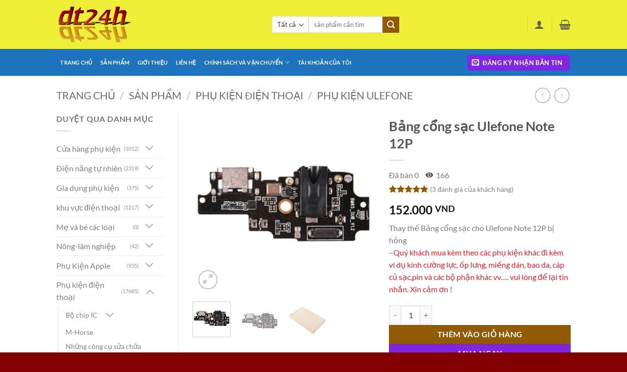

--- FILE ---
content_type: text/html; charset=UTF-8
request_url: https://dt24h.com/san-pham/bang-cong-sac-ulefone-note-12p/
body_size: 91187
content:
<!DOCTYPE html>
<html lang="vi" prefix="og: https://ogp.me/ns#" class="loading-site no-js">
<head>
	<meta charset="UTF-8" />
	<link rel="profile" href="http://gmpg.org/xfn/11" />
	<link rel="pingback" href="https://dt24h.com/xmlrpc.php" />

	<script>(function(html){html.className = html.className.replace(/\bno-js\b/,'js')})(document.documentElement);</script>
<meta name="viewport" content="width=device-width, initial-scale=1" />
<!-- Tối ưu hóa công cụ tìm kiếm bởi Rank Math PRO - https://rankmath.com/ -->
<title>Bảng cổng sạc Ulefone Note 12P &ndash; Dt24h</title>
<meta name="description" content="Thay thế Bảng cổng sạc cho Ulefone Note 12P bị hỏng -Quý khách mua kèm theo các phụ kiện khác đi kèm ví dụ kính cường lực, ốp lưng, miếng dán, bao da, cáp củ sạc,pin và các bộ phận khác vv.... vui lòng để lại tin nhắn. Xin cảm ơn !"/>
<meta name="robots" content="index, follow, max-snippet:-1, max-video-preview:-1, max-image-preview:large"/>
<link rel="canonical" href="https://dt24h.com/san-pham/bang-cong-sac-ulefone-note-12p/" />
<meta property="og:locale" content="vi_VN" />
<meta property="og:type" content="product" />
<meta property="og:title" content="Bảng cổng sạc Ulefone Note 12P &ndash; Dt24h" />
<meta property="og:description" content="Thay thế Bảng cổng sạc cho Ulefone Note 12P bị hỏng -Quý khách mua kèm theo các phụ kiện khác đi kèm ví dụ kính cường lực, ốp lưng, miếng dán, bao da, cáp củ sạc,pin và các bộ phận khác vv.... vui lòng để lại tin nhắn. Xin cảm ơn !" />
<meta property="og:url" content="https://dt24h.com/san-pham/bang-cong-sac-ulefone-note-12p/" />
<meta property="og:site_name" content="Dt24h" />
<meta property="og:updated_time" content="2024-10-07T06:57:08+07:00" />
<meta property="og:image" content="https://dt24h.com/wp-content/uploads/2021/12/bang-cong-sac.jpg" />
<meta property="og:image:secure_url" content="https://dt24h.com/wp-content/uploads/2021/12/bang-cong-sac.jpg" />
<meta property="og:image:width" content="750" />
<meta property="og:image:height" content="750" />
<meta property="og:image:alt" content="bảng cổng sạc" />
<meta property="og:image:type" content="image/jpeg" />
<meta property="product:price:amount" content="152000" />
<meta property="product:price:currency" content="VND" />
<meta property="product:availability" content="instock" />
<meta name="twitter:card" content="summary_large_image" />
<meta name="twitter:title" content="Bảng cổng sạc Ulefone Note 12P &ndash; Dt24h" />
<meta name="twitter:description" content="Thay thế Bảng cổng sạc cho Ulefone Note 12P bị hỏng -Quý khách mua kèm theo các phụ kiện khác đi kèm ví dụ kính cường lực, ốp lưng, miếng dán, bao da, cáp củ sạc,pin và các bộ phận khác vv.... vui lòng để lại tin nhắn. Xin cảm ơn !" />
<meta name="twitter:image" content="https://dt24h.com/wp-content/uploads/2021/12/bang-cong-sac.jpg" />
<meta name="twitter:label1" content="Giá" />
<meta name="twitter:data1" content="152.000&nbsp;VND" />
<meta name="twitter:label2" content="Tình trạng sẵn có" />
<meta name="twitter:data2" content="Còn hàng" />
<script type="application/ld+json" class="rank-math-schema-pro">{"@context":"https://schema.org","@graph":[{"@type":["ShoppingCenter","Organization"],"@id":"https://dt24h.com/#organization","name":"dt24h Store","url":"https://dt24h.com","sameAs":["https://www.facebook.com/dt24hexpress"],"logo":{"@type":"ImageObject","@id":"https://dt24h.com/#logo","url":"http://dt24h.com/wp-content/uploads/2021/01/cropped-cooltext374384646164770.png","contentUrl":"http://dt24h.com/wp-content/uploads/2021/01/cropped-cooltext374384646164770.png","caption":"dt24h Store","inLanguage":"vi","width":"512","height":"512"},"openingHours":["Monday,Tuesday,Wednesday,Thursday,Friday,Saturday,Sunday 09:00-17:00"],"image":{"@id":"https://dt24h.com/#logo"}},{"@type":"WebSite","@id":"https://dt24h.com/#website","url":"https://dt24h.com","name":"dt24h Store","publisher":{"@id":"https://dt24h.com/#organization"},"inLanguage":"vi"},{"@type":"ImageObject","@id":"https://dt24h.com/wp-content/uploads/2021/12/bang-cong-sac.jpg","url":"https://dt24h.com/wp-content/uploads/2021/12/bang-cong-sac.jpg","width":"750","height":"750","caption":"b\u1ea3ng c\u1ed5ng s\u1ea1c","inLanguage":"vi"},{"@type":"BreadcrumbList","@id":"https://dt24h.com/san-pham/bang-cong-sac-ulefone-note-12p/#breadcrumb","itemListElement":[{"@type":"ListItem","position":"1","item":{"@id":"https://dt24h.com","name":"Trang ch\u1ee7"}},{"@type":"ListItem","position":"2","item":{"@id":"https://dt24h.com/san-pham/","name":"s\u1ea3n ph\u1ea9m"}},{"@type":"ListItem","position":"3","item":{"@id":"https://dt24h.com/product-category/phu-kien-dien-thoai/phu-kien-ulefone/","name":"Ph\u1ee5 ki\u1ec7n Ulefone"}},{"@type":"ListItem","position":"4","item":{"@id":"https://dt24h.com/san-pham/bang-cong-sac-ulefone-note-12p/","name":"B\u1ea3ng c\u1ed5ng s\u1ea1c Ulefone Note 12P"}}]},{"@type":"ItemPage","@id":"https://dt24h.com/san-pham/bang-cong-sac-ulefone-note-12p/#webpage","url":"https://dt24h.com/san-pham/bang-cong-sac-ulefone-note-12p/","name":"B\u1ea3ng c\u1ed5ng s\u1ea1c Ulefone Note 12P &ndash; Dt24h","datePublished":"2021-12-24T07:22:35+07:00","dateModified":"2024-10-07T06:57:08+07:00","isPartOf":{"@id":"https://dt24h.com/#website"},"primaryImageOfPage":{"@id":"https://dt24h.com/wp-content/uploads/2021/12/bang-cong-sac.jpg"},"inLanguage":"vi","breadcrumb":{"@id":"https://dt24h.com/san-pham/bang-cong-sac-ulefone-note-12p/#breadcrumb"}},{"@type":"Product","name":"B\u1ea3ng c\u1ed5ng s\u1ea1c Ulefone Note 12P &ndash; Dt24h","description":"Dt24h B\u1ea3ng c\u1ed5ng s\u1ea1c Ulefone Note 12P","category":"Ph\u1ee5 ki\u1ec7n \u0111i\u1ec7n tho\u1ea1i &gt; Ph\u1ee5 ki\u1ec7n Ulefone","mainEntityOfPage":{"@id":"https://dt24h.com/san-pham/bang-cong-sac-ulefone-note-12p/#webpage"},"weight":{"@type":"QuantitativeValue","unitCode":"KGM","value":"0.7"},"height":{"@type":"QuantitativeValue","unitCode":"CMT","value":"10"},"width":{"@type":"QuantitativeValue","unitCode":"CMT","value":"20"},"depth":{"@type":"QuantitativeValue","unitCode":"CMT","value":"28"},"image":[{"@type":"ImageObject","url":"https://dt24h.com/wp-content/uploads/2021/12/bang-cong-sac.jpg","height":"750","width":"750"},{"@type":"ImageObject","url":"https://dt24h.com/wp-content/uploads/2021/12/bang-cong-sac.jpg","height":"750","width":"750"},{"@type":"ImageObject","url":"https://dt24h.com/wp-content/uploads/2020/12/Macbook-Pro-Retina-13.3-A2251-4.jpg","height":"750","width":"750"}],"aggregateRating":{"@type":"AggregateRating","ratingValue":"5.00","bestRating":"5","ratingCount":"3","reviewCount":"3"},"review":[{"@type":"Review","@id":"https://dt24h.com/san-pham/bang-cong-sac-ulefone-note-12p/#li-comment-16709","description":"D\u00f9ng ok \u0111\u1ea5y","datePublished":"2022-05-19 08:59:28","reviewRating":{"@type":"Rating","ratingValue":"5","bestRating":"5","worstRating":"1"},"author":{"@type":"Person","name":"Phan ph\u01b0\u1edbc"}},{"@type":"Review","@id":"https://dt24h.com/san-pham/bang-cong-sac-ulefone-note-12p/#li-comment-16708","description":"H\u00e0ng kh\u00e1 \u1ed5n uyyyy hvfhnfhvshnr rhdhecc","datePublished":"2022-05-18 03:51:08","reviewRating":{"@type":"Rating","ratingValue":"5","bestRating":"5","worstRating":"1"},"author":{"@type":"Person","name":"Phan ph\u01b0\u1edbc"}},{"@type":"Review","@id":"https://dt24h.com/san-pham/bang-cong-sac-ulefone-note-12p/#li-comment-10448","description":"ch\u1ea5t l\u01b0\u1ee3ng","datePublished":"2022-05-17 00:16:23","reviewRating":{"@type":"Rating","ratingValue":"5","bestRating":"5","worstRating":"1"},"author":{"@type":"Person","name":"thu\u00fd ph\u1ea1m"}}],"offers":{"@type":"Offer","price":"152000","priceCurrency":"VND","priceValidUntil":"2027-12-31","availability":"https://schema.org/InStock","itemCondition":"NewCondition","url":"https://dt24h.com/san-pham/bang-cong-sac-ulefone-note-12p/","seller":{"@type":"Organization","@id":"https://dt24h.com/","name":"dt24h Store","url":"https://dt24h.com","logo":"http://dt24h.com/wp-content/uploads/2021/01/cropped-cooltext374384646164770.png"}},"@id":"https://dt24h.com/san-pham/bang-cong-sac-ulefone-note-12p/#richSnippet"}]}</script>
<!-- /Plugin SEO WordPress Rank Math -->

<link rel='dns-prefetch' href='//pc.baokim.vn' />
<link rel='prefetch' href='https://dt24h.com/wp-content/themes/flatsome/assets/js/flatsome.js?ver=e2eddd6c228105dac048' />
<link rel='prefetch' href='https://dt24h.com/wp-content/themes/flatsome/assets/js/chunk.slider.js?ver=3.20.4' />
<link rel='prefetch' href='https://dt24h.com/wp-content/themes/flatsome/assets/js/chunk.popups.js?ver=3.20.4' />
<link rel='prefetch' href='https://dt24h.com/wp-content/themes/flatsome/assets/js/chunk.tooltips.js?ver=3.20.4' />
<link rel='prefetch' href='https://dt24h.com/wp-content/themes/flatsome/assets/js/woocommerce.js?ver=1c9be63d628ff7c3ff4c' />
<link rel="alternate" type="application/rss+xml" title="Dòng thông tin Dt24h &raquo;" href="https://dt24h.com/feed/" />
<link rel="alternate" type="application/rss+xml" title="Dt24h &raquo; Dòng bình luận" href="https://dt24h.com/comments/feed/" />
<link rel="alternate" type="application/rss+xml" title="Dt24h &raquo; Bảng cổng sạc Ulefone Note 12P Dòng bình luận" href="https://dt24h.com/san-pham/bang-cong-sac-ulefone-note-12p/feed/" />
<link rel="alternate" title="oNhúng (JSON)" type="application/json+oembed" href="https://dt24h.com/wp-json/oembed/1.0/embed?url=https%3A%2F%2Fdt24h.com%2Fsan-pham%2Fbang-cong-sac-ulefone-note-12p%2F" />
<link rel="alternate" title="oNhúng (XML)" type="text/xml+oembed" href="https://dt24h.com/wp-json/oembed/1.0/embed?url=https%3A%2F%2Fdt24h.com%2Fsan-pham%2Fbang-cong-sac-ulefone-note-12p%2F&#038;format=xml" />
		<style>
			.lazyload,
			.lazyloading {
				max-width: 100%;
			}
		</style>
		<style id='wp-img-auto-sizes-contain-inline-css' type='text/css'>
img:is([sizes=auto i],[sizes^="auto," i]){contain-intrinsic-size:3000px 1500px}
/*# sourceURL=wp-img-auto-sizes-contain-inline-css */
</style>
<style id='wp-emoji-styles-inline-css' type='text/css'>

	img.wp-smiley, img.emoji {
		display: inline !important;
		border: none !important;
		box-shadow: none !important;
		height: 1em !important;
		width: 1em !important;
		margin: 0 0.07em !important;
		vertical-align: -0.1em !important;
		background: none !important;
		padding: 0 !important;
	}
/*# sourceURL=wp-emoji-styles-inline-css */
</style>
<style id='wp-block-library-inline-css' type='text/css'>
:root{--wp-block-synced-color:#7a00df;--wp-block-synced-color--rgb:122,0,223;--wp-bound-block-color:var(--wp-block-synced-color);--wp-editor-canvas-background:#ddd;--wp-admin-theme-color:#007cba;--wp-admin-theme-color--rgb:0,124,186;--wp-admin-theme-color-darker-10:#006ba1;--wp-admin-theme-color-darker-10--rgb:0,107,160.5;--wp-admin-theme-color-darker-20:#005a87;--wp-admin-theme-color-darker-20--rgb:0,90,135;--wp-admin-border-width-focus:2px}@media (min-resolution:192dpi){:root{--wp-admin-border-width-focus:1.5px}}.wp-element-button{cursor:pointer}:root .has-very-light-gray-background-color{background-color:#eee}:root .has-very-dark-gray-background-color{background-color:#313131}:root .has-very-light-gray-color{color:#eee}:root .has-very-dark-gray-color{color:#313131}:root .has-vivid-green-cyan-to-vivid-cyan-blue-gradient-background{background:linear-gradient(135deg,#00d084,#0693e3)}:root .has-purple-crush-gradient-background{background:linear-gradient(135deg,#34e2e4,#4721fb 50%,#ab1dfe)}:root .has-hazy-dawn-gradient-background{background:linear-gradient(135deg,#faaca8,#dad0ec)}:root .has-subdued-olive-gradient-background{background:linear-gradient(135deg,#fafae1,#67a671)}:root .has-atomic-cream-gradient-background{background:linear-gradient(135deg,#fdd79a,#004a59)}:root .has-nightshade-gradient-background{background:linear-gradient(135deg,#330968,#31cdcf)}:root .has-midnight-gradient-background{background:linear-gradient(135deg,#020381,#2874fc)}:root{--wp--preset--font-size--normal:16px;--wp--preset--font-size--huge:42px}.has-regular-font-size{font-size:1em}.has-larger-font-size{font-size:2.625em}.has-normal-font-size{font-size:var(--wp--preset--font-size--normal)}.has-huge-font-size{font-size:var(--wp--preset--font-size--huge)}.has-text-align-center{text-align:center}.has-text-align-left{text-align:left}.has-text-align-right{text-align:right}.has-fit-text{white-space:nowrap!important}#end-resizable-editor-section{display:none}.aligncenter{clear:both}.items-justified-left{justify-content:flex-start}.items-justified-center{justify-content:center}.items-justified-right{justify-content:flex-end}.items-justified-space-between{justify-content:space-between}.screen-reader-text{border:0;clip-path:inset(50%);height:1px;margin:-1px;overflow:hidden;padding:0;position:absolute;width:1px;word-wrap:normal!important}.screen-reader-text:focus{background-color:#ddd;clip-path:none;color:#444;display:block;font-size:1em;height:auto;left:5px;line-height:normal;padding:15px 23px 14px;text-decoration:none;top:5px;width:auto;z-index:100000}html :where(.has-border-color){border-style:solid}html :where([style*=border-top-color]){border-top-style:solid}html :where([style*=border-right-color]){border-right-style:solid}html :where([style*=border-bottom-color]){border-bottom-style:solid}html :where([style*=border-left-color]){border-left-style:solid}html :where([style*=border-width]){border-style:solid}html :where([style*=border-top-width]){border-top-style:solid}html :where([style*=border-right-width]){border-right-style:solid}html :where([style*=border-bottom-width]){border-bottom-style:solid}html :where([style*=border-left-width]){border-left-style:solid}html :where(img[class*=wp-image-]){height:auto;max-width:100%}:where(figure){margin:0 0 1em}html :where(.is-position-sticky){--wp-admin--admin-bar--position-offset:var(--wp-admin--admin-bar--height,0px)}@media screen and (max-width:600px){html :where(.is-position-sticky){--wp-admin--admin-bar--position-offset:0px}}

/*# sourceURL=wp-block-library-inline-css */
</style><link rel='stylesheet' id='wc-blocks-style-css' href='https://dt24h.com/wp-content/plugins/woocommerce/assets/client/blocks/wc-blocks.css?ver=wc-10.4.3' type='text/css' media='all' />
<style id='global-styles-inline-css' type='text/css'>
:root{--wp--preset--aspect-ratio--square: 1;--wp--preset--aspect-ratio--4-3: 4/3;--wp--preset--aspect-ratio--3-4: 3/4;--wp--preset--aspect-ratio--3-2: 3/2;--wp--preset--aspect-ratio--2-3: 2/3;--wp--preset--aspect-ratio--16-9: 16/9;--wp--preset--aspect-ratio--9-16: 9/16;--wp--preset--color--black: #000000;--wp--preset--color--cyan-bluish-gray: #abb8c3;--wp--preset--color--white: #ffffff;--wp--preset--color--pale-pink: #f78da7;--wp--preset--color--vivid-red: #cf2e2e;--wp--preset--color--luminous-vivid-orange: #ff6900;--wp--preset--color--luminous-vivid-amber: #fcb900;--wp--preset--color--light-green-cyan: #7bdcb5;--wp--preset--color--vivid-green-cyan: #00d084;--wp--preset--color--pale-cyan-blue: #8ed1fc;--wp--preset--color--vivid-cyan-blue: #0693e3;--wp--preset--color--vivid-purple: #9b51e0;--wp--preset--color--primary: #8224e3;--wp--preset--color--secondary: #935a05;--wp--preset--color--success: #7a9c59;--wp--preset--color--alert: #b20000;--wp--preset--gradient--vivid-cyan-blue-to-vivid-purple: linear-gradient(135deg,rgb(6,147,227) 0%,rgb(155,81,224) 100%);--wp--preset--gradient--light-green-cyan-to-vivid-green-cyan: linear-gradient(135deg,rgb(122,220,180) 0%,rgb(0,208,130) 100%);--wp--preset--gradient--luminous-vivid-amber-to-luminous-vivid-orange: linear-gradient(135deg,rgb(252,185,0) 0%,rgb(255,105,0) 100%);--wp--preset--gradient--luminous-vivid-orange-to-vivid-red: linear-gradient(135deg,rgb(255,105,0) 0%,rgb(207,46,46) 100%);--wp--preset--gradient--very-light-gray-to-cyan-bluish-gray: linear-gradient(135deg,rgb(238,238,238) 0%,rgb(169,184,195) 100%);--wp--preset--gradient--cool-to-warm-spectrum: linear-gradient(135deg,rgb(74,234,220) 0%,rgb(151,120,209) 20%,rgb(207,42,186) 40%,rgb(238,44,130) 60%,rgb(251,105,98) 80%,rgb(254,248,76) 100%);--wp--preset--gradient--blush-light-purple: linear-gradient(135deg,rgb(255,206,236) 0%,rgb(152,150,240) 100%);--wp--preset--gradient--blush-bordeaux: linear-gradient(135deg,rgb(254,205,165) 0%,rgb(254,45,45) 50%,rgb(107,0,62) 100%);--wp--preset--gradient--luminous-dusk: linear-gradient(135deg,rgb(255,203,112) 0%,rgb(199,81,192) 50%,rgb(65,88,208) 100%);--wp--preset--gradient--pale-ocean: linear-gradient(135deg,rgb(255,245,203) 0%,rgb(182,227,212) 50%,rgb(51,167,181) 100%);--wp--preset--gradient--electric-grass: linear-gradient(135deg,rgb(202,248,128) 0%,rgb(113,206,126) 100%);--wp--preset--gradient--midnight: linear-gradient(135deg,rgb(2,3,129) 0%,rgb(40,116,252) 100%);--wp--preset--font-size--small: 13px;--wp--preset--font-size--medium: 20px;--wp--preset--font-size--large: 36px;--wp--preset--font-size--x-large: 42px;--wp--preset--spacing--20: 0.44rem;--wp--preset--spacing--30: 0.67rem;--wp--preset--spacing--40: 1rem;--wp--preset--spacing--50: 1.5rem;--wp--preset--spacing--60: 2.25rem;--wp--preset--spacing--70: 3.38rem;--wp--preset--spacing--80: 5.06rem;--wp--preset--shadow--natural: 6px 6px 9px rgba(0, 0, 0, 0.2);--wp--preset--shadow--deep: 12px 12px 50px rgba(0, 0, 0, 0.4);--wp--preset--shadow--sharp: 6px 6px 0px rgba(0, 0, 0, 0.2);--wp--preset--shadow--outlined: 6px 6px 0px -3px rgb(255, 255, 255), 6px 6px rgb(0, 0, 0);--wp--preset--shadow--crisp: 6px 6px 0px rgb(0, 0, 0);}:where(body) { margin: 0; }.wp-site-blocks > .alignleft { float: left; margin-right: 2em; }.wp-site-blocks > .alignright { float: right; margin-left: 2em; }.wp-site-blocks > .aligncenter { justify-content: center; margin-left: auto; margin-right: auto; }:where(.is-layout-flex){gap: 0.5em;}:where(.is-layout-grid){gap: 0.5em;}.is-layout-flow > .alignleft{float: left;margin-inline-start: 0;margin-inline-end: 2em;}.is-layout-flow > .alignright{float: right;margin-inline-start: 2em;margin-inline-end: 0;}.is-layout-flow > .aligncenter{margin-left: auto !important;margin-right: auto !important;}.is-layout-constrained > .alignleft{float: left;margin-inline-start: 0;margin-inline-end: 2em;}.is-layout-constrained > .alignright{float: right;margin-inline-start: 2em;margin-inline-end: 0;}.is-layout-constrained > .aligncenter{margin-left: auto !important;margin-right: auto !important;}.is-layout-constrained > :where(:not(.alignleft):not(.alignright):not(.alignfull)){margin-left: auto !important;margin-right: auto !important;}body .is-layout-flex{display: flex;}.is-layout-flex{flex-wrap: wrap;align-items: center;}.is-layout-flex > :is(*, div){margin: 0;}body .is-layout-grid{display: grid;}.is-layout-grid > :is(*, div){margin: 0;}body{padding-top: 0px;padding-right: 0px;padding-bottom: 0px;padding-left: 0px;}a:where(:not(.wp-element-button)){text-decoration: none;}:root :where(.wp-element-button, .wp-block-button__link){background-color: #32373c;border-width: 0;color: #fff;font-family: inherit;font-size: inherit;font-style: inherit;font-weight: inherit;letter-spacing: inherit;line-height: inherit;padding-top: calc(0.667em + 2px);padding-right: calc(1.333em + 2px);padding-bottom: calc(0.667em + 2px);padding-left: calc(1.333em + 2px);text-decoration: none;text-transform: inherit;}.has-black-color{color: var(--wp--preset--color--black) !important;}.has-cyan-bluish-gray-color{color: var(--wp--preset--color--cyan-bluish-gray) !important;}.has-white-color{color: var(--wp--preset--color--white) !important;}.has-pale-pink-color{color: var(--wp--preset--color--pale-pink) !important;}.has-vivid-red-color{color: var(--wp--preset--color--vivid-red) !important;}.has-luminous-vivid-orange-color{color: var(--wp--preset--color--luminous-vivid-orange) !important;}.has-luminous-vivid-amber-color{color: var(--wp--preset--color--luminous-vivid-amber) !important;}.has-light-green-cyan-color{color: var(--wp--preset--color--light-green-cyan) !important;}.has-vivid-green-cyan-color{color: var(--wp--preset--color--vivid-green-cyan) !important;}.has-pale-cyan-blue-color{color: var(--wp--preset--color--pale-cyan-blue) !important;}.has-vivid-cyan-blue-color{color: var(--wp--preset--color--vivid-cyan-blue) !important;}.has-vivid-purple-color{color: var(--wp--preset--color--vivid-purple) !important;}.has-primary-color{color: var(--wp--preset--color--primary) !important;}.has-secondary-color{color: var(--wp--preset--color--secondary) !important;}.has-success-color{color: var(--wp--preset--color--success) !important;}.has-alert-color{color: var(--wp--preset--color--alert) !important;}.has-black-background-color{background-color: var(--wp--preset--color--black) !important;}.has-cyan-bluish-gray-background-color{background-color: var(--wp--preset--color--cyan-bluish-gray) !important;}.has-white-background-color{background-color: var(--wp--preset--color--white) !important;}.has-pale-pink-background-color{background-color: var(--wp--preset--color--pale-pink) !important;}.has-vivid-red-background-color{background-color: var(--wp--preset--color--vivid-red) !important;}.has-luminous-vivid-orange-background-color{background-color: var(--wp--preset--color--luminous-vivid-orange) !important;}.has-luminous-vivid-amber-background-color{background-color: var(--wp--preset--color--luminous-vivid-amber) !important;}.has-light-green-cyan-background-color{background-color: var(--wp--preset--color--light-green-cyan) !important;}.has-vivid-green-cyan-background-color{background-color: var(--wp--preset--color--vivid-green-cyan) !important;}.has-pale-cyan-blue-background-color{background-color: var(--wp--preset--color--pale-cyan-blue) !important;}.has-vivid-cyan-blue-background-color{background-color: var(--wp--preset--color--vivid-cyan-blue) !important;}.has-vivid-purple-background-color{background-color: var(--wp--preset--color--vivid-purple) !important;}.has-primary-background-color{background-color: var(--wp--preset--color--primary) !important;}.has-secondary-background-color{background-color: var(--wp--preset--color--secondary) !important;}.has-success-background-color{background-color: var(--wp--preset--color--success) !important;}.has-alert-background-color{background-color: var(--wp--preset--color--alert) !important;}.has-black-border-color{border-color: var(--wp--preset--color--black) !important;}.has-cyan-bluish-gray-border-color{border-color: var(--wp--preset--color--cyan-bluish-gray) !important;}.has-white-border-color{border-color: var(--wp--preset--color--white) !important;}.has-pale-pink-border-color{border-color: var(--wp--preset--color--pale-pink) !important;}.has-vivid-red-border-color{border-color: var(--wp--preset--color--vivid-red) !important;}.has-luminous-vivid-orange-border-color{border-color: var(--wp--preset--color--luminous-vivid-orange) !important;}.has-luminous-vivid-amber-border-color{border-color: var(--wp--preset--color--luminous-vivid-amber) !important;}.has-light-green-cyan-border-color{border-color: var(--wp--preset--color--light-green-cyan) !important;}.has-vivid-green-cyan-border-color{border-color: var(--wp--preset--color--vivid-green-cyan) !important;}.has-pale-cyan-blue-border-color{border-color: var(--wp--preset--color--pale-cyan-blue) !important;}.has-vivid-cyan-blue-border-color{border-color: var(--wp--preset--color--vivid-cyan-blue) !important;}.has-vivid-purple-border-color{border-color: var(--wp--preset--color--vivid-purple) !important;}.has-primary-border-color{border-color: var(--wp--preset--color--primary) !important;}.has-secondary-border-color{border-color: var(--wp--preset--color--secondary) !important;}.has-success-border-color{border-color: var(--wp--preset--color--success) !important;}.has-alert-border-color{border-color: var(--wp--preset--color--alert) !important;}.has-vivid-cyan-blue-to-vivid-purple-gradient-background{background: var(--wp--preset--gradient--vivid-cyan-blue-to-vivid-purple) !important;}.has-light-green-cyan-to-vivid-green-cyan-gradient-background{background: var(--wp--preset--gradient--light-green-cyan-to-vivid-green-cyan) !important;}.has-luminous-vivid-amber-to-luminous-vivid-orange-gradient-background{background: var(--wp--preset--gradient--luminous-vivid-amber-to-luminous-vivid-orange) !important;}.has-luminous-vivid-orange-to-vivid-red-gradient-background{background: var(--wp--preset--gradient--luminous-vivid-orange-to-vivid-red) !important;}.has-very-light-gray-to-cyan-bluish-gray-gradient-background{background: var(--wp--preset--gradient--very-light-gray-to-cyan-bluish-gray) !important;}.has-cool-to-warm-spectrum-gradient-background{background: var(--wp--preset--gradient--cool-to-warm-spectrum) !important;}.has-blush-light-purple-gradient-background{background: var(--wp--preset--gradient--blush-light-purple) !important;}.has-blush-bordeaux-gradient-background{background: var(--wp--preset--gradient--blush-bordeaux) !important;}.has-luminous-dusk-gradient-background{background: var(--wp--preset--gradient--luminous-dusk) !important;}.has-pale-ocean-gradient-background{background: var(--wp--preset--gradient--pale-ocean) !important;}.has-electric-grass-gradient-background{background: var(--wp--preset--gradient--electric-grass) !important;}.has-midnight-gradient-background{background: var(--wp--preset--gradient--midnight) !important;}.has-small-font-size{font-size: var(--wp--preset--font-size--small) !important;}.has-medium-font-size{font-size: var(--wp--preset--font-size--medium) !important;}.has-large-font-size{font-size: var(--wp--preset--font-size--large) !important;}.has-x-large-font-size{font-size: var(--wp--preset--font-size--x-large) !important;}
/*# sourceURL=global-styles-inline-css */
</style>

<link rel='stylesheet' id='photoswipe-css' href='https://dt24h.com/wp-content/plugins/woocommerce/assets/css/photoswipe/photoswipe.min.css?ver=10.4.3' type='text/css' media='all' />
<link rel='stylesheet' id='photoswipe-default-skin-css' href='https://dt24h.com/wp-content/plugins/woocommerce/assets/css/photoswipe/default-skin/default-skin.min.css?ver=10.4.3' type='text/css' media='all' />
<style id='woocommerce-inline-inline-css' type='text/css'>
.woocommerce form .form-row .required { visibility: visible; }
/*# sourceURL=woocommerce-inline-inline-css */
</style>
<link rel='stylesheet' id='wcesd-css-css' href='https://dt24h.com/wp-content/plugins/woo-estimated-shipping-date/assets/css/public-style.css?ver=1769076809' type='text/css' media='all' />
<link rel='stylesheet' id='bk-popup-css' href='https://pc.baokim.vn/css/bk.css?ver=6.9' type='text/css' media='all' />
<link rel='stylesheet' id='flatsome-main-css' href='https://dt24h.com/wp-content/themes/flatsome/assets/css/flatsome.css?ver=3.20.4' type='text/css' media='all' />
<style id='flatsome-main-inline-css' type='text/css'>
@font-face {
				font-family: "fl-icons";
				font-display: block;
				src: url(https://dt24h.com/wp-content/themes/flatsome/assets/css/icons/fl-icons.eot?v=3.20.4);
				src:
					url(https://dt24h.com/wp-content/themes/flatsome/assets/css/icons/fl-icons.eot#iefix?v=3.20.4) format("embedded-opentype"),
					url(https://dt24h.com/wp-content/themes/flatsome/assets/css/icons/fl-icons.woff2?v=3.20.4) format("woff2"),
					url(https://dt24h.com/wp-content/themes/flatsome/assets/css/icons/fl-icons.ttf?v=3.20.4) format("truetype"),
					url(https://dt24h.com/wp-content/themes/flatsome/assets/css/icons/fl-icons.woff?v=3.20.4) format("woff"),
					url(https://dt24h.com/wp-content/themes/flatsome/assets/css/icons/fl-icons.svg?v=3.20.4#fl-icons) format("svg");
			}
/*# sourceURL=flatsome-main-inline-css */
</style>
<link rel='stylesheet' id='flatsome-shop-css' href='https://dt24h.com/wp-content/themes/flatsome/assets/css/flatsome-shop.css?ver=3.20.4' type='text/css' media='all' />
<link rel='stylesheet' id='flatsome-style-css' href='https://dt24h.com/wp-content/themes/flatsome-child-web/style.css?ver=3.0' type='text/css' media='all' />
<script type="text/javascript" src="https://dt24h.com/wp-includes/js/jquery/jquery.min.js?ver=3.7.1" id="jquery-core-js"></script>
<script type="text/javascript" src="https://dt24h.com/wp-includes/js/jquery/jquery-migrate.min.js?ver=3.4.1" id="jquery-migrate-js"></script>
<script type="text/javascript" src="https://dt24h.com/wp-content/plugins/woocommerce/assets/js/jquery-blockui/jquery.blockUI.min.js?ver=2.7.0-wc.10.4.3" id="wc-jquery-blockui-js" data-wp-strategy="defer"></script>
<script type="text/javascript" id="wc-add-to-cart-js-extra">
/* <![CDATA[ */
var wc_add_to_cart_params = {"ajax_url":"/wp-admin/admin-ajax.php","wc_ajax_url":"/?wc-ajax=%%endpoint%%","i18n_view_cart":"Xem gi\u1ecf h\u00e0ng","cart_url":"https://dt24h.com/cart/","is_cart":"","cart_redirect_after_add":"yes"};
//# sourceURL=wc-add-to-cart-js-extra
/* ]]> */
</script>
<script type="text/javascript" src="https://dt24h.com/wp-content/plugins/woocommerce/assets/js/frontend/add-to-cart.min.js?ver=10.4.3" id="wc-add-to-cart-js" defer="defer" data-wp-strategy="defer"></script>
<script type="text/javascript" src="https://dt24h.com/wp-content/plugins/woocommerce/assets/js/photoswipe/photoswipe.min.js?ver=4.1.1-wc.10.4.3" id="wc-photoswipe-js" defer="defer" data-wp-strategy="defer"></script>
<script type="text/javascript" src="https://dt24h.com/wp-content/plugins/woocommerce/assets/js/photoswipe/photoswipe-ui-default.min.js?ver=4.1.1-wc.10.4.3" id="wc-photoswipe-ui-default-js" defer="defer" data-wp-strategy="defer"></script>
<script type="text/javascript" id="wc-single-product-js-extra">
/* <![CDATA[ */
var wc_single_product_params = {"i18n_required_rating_text":"Vui l\u00f2ng ch\u1ecdn m\u1ed9t m\u1ee9c \u0111\u00e1nh gi\u00e1","i18n_rating_options":["1 tr\u00ean 5 sao","2 tr\u00ean 5 sao","3 tr\u00ean 5 sao","4 tr\u00ean 5 sao","5 tr\u00ean 5 sao"],"i18n_product_gallery_trigger_text":"Xem th\u01b0 vi\u1ec7n \u1ea3nh to\u00e0n m\u00e0n h\u00ecnh","review_rating_required":"no","flexslider":{"rtl":false,"animation":"slide","smoothHeight":true,"directionNav":false,"controlNav":"thumbnails","slideshow":false,"animationSpeed":500,"animationLoop":false,"allowOneSlide":false},"zoom_enabled":"","zoom_options":[],"photoswipe_enabled":"1","photoswipe_options":{"shareEl":false,"closeOnScroll":false,"history":false,"hideAnimationDuration":0,"showAnimationDuration":0},"flexslider_enabled":""};
//# sourceURL=wc-single-product-js-extra
/* ]]> */
</script>
<script type="text/javascript" src="https://dt24h.com/wp-content/plugins/woocommerce/assets/js/frontend/single-product.min.js?ver=10.4.3" id="wc-single-product-js" defer="defer" data-wp-strategy="defer"></script>
<script type="text/javascript" src="https://dt24h.com/wp-content/plugins/woocommerce/assets/js/js-cookie/js.cookie.min.js?ver=2.1.4-wc.10.4.3" id="wc-js-cookie-js" data-wp-strategy="defer"></script>
<link rel="https://api.w.org/" href="https://dt24h.com/wp-json/" /><link rel="alternate" title="JSON" type="application/json" href="https://dt24h.com/wp-json/wp/v2/product/70425" /><link rel="EditURI" type="application/rsd+xml" title="RSD" href="https://dt24h.com/xmlrpc.php?rsd" />
<meta name="generator" content="WordPress 6.9" />
<link rel='shortlink' href='https://dt24h.com/?p=70425' />
		<script>
			document.documentElement.className = document.documentElement.className.replace('no-js', 'js');
		</script>
				<style>
			.no-js img.lazyload {
				display: none;
			}

			figure.wp-block-image img.lazyloading {
				min-width: 150px;
			}

			.lazyload,
			.lazyloading {
				--smush-placeholder-width: 100px;
				--smush-placeholder-aspect-ratio: 1/1;
				width: var(--smush-image-width, var(--smush-placeholder-width)) !important;
				aspect-ratio: var(--smush-image-aspect-ratio, var(--smush-placeholder-aspect-ratio)) !important;
			}

						.lazyload, .lazyloading {
				opacity: 0;
			}

			.lazyloaded {
				opacity: 1;
				transition: opacity 300ms;
				transition-delay: 0ms;
			}

					</style>
			<noscript><style>.woocommerce-product-gallery{ opacity: 1 !important; }</style></noscript>
	<link rel="icon" href="https://dt24h.com/wp-content/uploads/2021/01/cropped-cooltext374384646164770-32x32.png" sizes="32x32" />
<link rel="icon" href="https://dt24h.com/wp-content/uploads/2021/01/cropped-cooltext374384646164770-192x192.png" sizes="192x192" />
<link rel="apple-touch-icon" href="https://dt24h.com/wp-content/uploads/2021/01/cropped-cooltext374384646164770-180x180.png" />
<meta name="msapplication-TileImage" content="https://dt24h.com/wp-content/uploads/2021/01/cropped-cooltext374384646164770-270x270.png" />
<style id="custom-css" type="text/css">:root {--primary-color: #8224e3;--fs-color-primary: #8224e3;--fs-color-secondary: #935a05;--fs-color-success: #7a9c59;--fs-color-alert: #b20000;--fs-color-base: #777777;--fs-experimental-link-color: #7a7f84;--fs-experimental-link-color-hover: #111;}.tooltipster-base {--tooltip-color: #fff;--tooltip-bg-color: #000;}.off-canvas-right .mfp-content, .off-canvas-left .mfp-content {--drawer-width: 300px;}.off-canvas .mfp-content.off-canvas-cart {--drawer-width: 360px;}.header-main{height: 100px}#logo img{max-height: 100px}#logo{width:410px;}#logo img{padding:11px 0;}.header-bottom{min-height: 55px}.header-top{min-height: 50px}.transparent .header-main{height: 265px}.transparent #logo img{max-height: 265px}.has-transparent + .page-title:first-of-type,.has-transparent + #main > .page-title,.has-transparent + #main > div > .page-title,.has-transparent + #main .page-header-wrapper:first-of-type .page-title{padding-top: 315px;}.header.show-on-scroll,.stuck .header-main{height:70px!important}.stuck #logo img{max-height: 70px!important}.search-form{ width: 50%;}.header-bg-color {background-color: rgba(238,238,34,0.9)}.header-bottom {background-color: #1E73BE}.top-bar-nav > li > a{line-height: 16px }.header-bottom-nav > li > a{line-height: 44px }@media (max-width: 549px) {.header-main{height: 84px}#logo img{max-height: 84px}}.nav-dropdown-has-arrow.nav-dropdown-has-border li.has-dropdown:before{border-bottom-color: #FFFFFF;}.nav .nav-dropdown{border-color: #FFFFFF }.nav-dropdown-has-arrow li.has-dropdown:after{border-bottom-color: #FFFFFF;}.nav .nav-dropdown{background-color: #FFFFFF}.header-top{background-color:#f70202!important;}h1,h2,h3,h4,h5,h6,.heading-font{color: #555555;}@media screen and (max-width: 549px){body{font-size: 100%;}}body{font-family: Lato, sans-serif;}body {font-weight: 400;font-style: normal;}.nav > li > a {font-family: Lato, sans-serif;}.mobile-sidebar-levels-2 .nav > li > ul > li > a {font-family: Lato, sans-serif;}.nav > li > a,.mobile-sidebar-levels-2 .nav > li > ul > li > a {font-weight: 700;font-style: normal;}h1,h2,h3,h4,h5,h6,.heading-font, .off-canvas-center .nav-sidebar.nav-vertical > li > a{font-family: Lato, sans-serif;}h1,h2,h3,h4,h5,h6,.heading-font,.banner h1,.banner h2 {font-weight: 700;font-style: normal;}.alt-font{font-family: "Dancing Script", sans-serif;}.alt-font {font-weight: 400!important;font-style: normal!important;}.header:not(.transparent) .header-bottom-nav.nav > li > a{color: #ffffff;}.shop-page-title.featured-title .title-overlay{background-color: rgba(0,0,0,0.3);}.has-equal-box-heights .box-image {padding-top: 100%;}input[type='submit'], input[type="button"], button:not(.icon), .button:not(.icon){border-radius: dfgryhn!important}.pswp__bg,.mfp-bg.mfp-ready{background-color: #5e3030}.shop-page-title.featured-title .title-bg{ background-image: url(https://dt24h.com/wp-content/uploads/2021/12/bang-cong-sac.jpg)!important;}@media screen and (min-width: 550px){.products .box-vertical .box-image{min-width: 300px!important;width: 300px!important;}}.absolute-footer, html{background-color: #840000}.page-title-small + main .product-container > .row{padding-top:0;}button[name='update_cart'] { display: none; }.nav-vertical-fly-out > li + li {border-top-width: 1px; border-top-style: solid;}/* Custom CSS */.product-small.col > .col-inner > .badge-container {display: none;}p.name.product-title a {display: -webkit-box;-webkit-box-orient: vertical;overflow: hidden;text-overflow: ellipsis;white-space: normal;-webkit-line-clamp: 3;max-height: 37px;}.label-new.menu-item > a:after{content:"Mới";}.label-hot.menu-item > a:after{content:"Nổi bật";}.label-sale.menu-item > a:after{content:"Giảm giá";}.label-popular.menu-item > a:after{content:"Phổ biến";}</style><style id="kirki-inline-styles">/* latin-ext */
@font-face {
  font-family: 'Lato';
  font-style: normal;
  font-weight: 400;
  font-display: swap;
  src: url(https://dt24h.com/wp-content/fonts/lato/S6uyw4BMUTPHjxAwXjeu.woff2) format('woff2');
  unicode-range: U+0100-02BA, U+02BD-02C5, U+02C7-02CC, U+02CE-02D7, U+02DD-02FF, U+0304, U+0308, U+0329, U+1D00-1DBF, U+1E00-1E9F, U+1EF2-1EFF, U+2020, U+20A0-20AB, U+20AD-20C0, U+2113, U+2C60-2C7F, U+A720-A7FF;
}
/* latin */
@font-face {
  font-family: 'Lato';
  font-style: normal;
  font-weight: 400;
  font-display: swap;
  src: url(https://dt24h.com/wp-content/fonts/lato/S6uyw4BMUTPHjx4wXg.woff2) format('woff2');
  unicode-range: U+0000-00FF, U+0131, U+0152-0153, U+02BB-02BC, U+02C6, U+02DA, U+02DC, U+0304, U+0308, U+0329, U+2000-206F, U+20AC, U+2122, U+2191, U+2193, U+2212, U+2215, U+FEFF, U+FFFD;
}
/* latin-ext */
@font-face {
  font-family: 'Lato';
  font-style: normal;
  font-weight: 700;
  font-display: swap;
  src: url(https://dt24h.com/wp-content/fonts/lato/S6u9w4BMUTPHh6UVSwaPGR_p.woff2) format('woff2');
  unicode-range: U+0100-02BA, U+02BD-02C5, U+02C7-02CC, U+02CE-02D7, U+02DD-02FF, U+0304, U+0308, U+0329, U+1D00-1DBF, U+1E00-1E9F, U+1EF2-1EFF, U+2020, U+20A0-20AB, U+20AD-20C0, U+2113, U+2C60-2C7F, U+A720-A7FF;
}
/* latin */
@font-face {
  font-family: 'Lato';
  font-style: normal;
  font-weight: 700;
  font-display: swap;
  src: url(https://dt24h.com/wp-content/fonts/lato/S6u9w4BMUTPHh6UVSwiPGQ.woff2) format('woff2');
  unicode-range: U+0000-00FF, U+0131, U+0152-0153, U+02BB-02BC, U+02C6, U+02DA, U+02DC, U+0304, U+0308, U+0329, U+2000-206F, U+20AC, U+2122, U+2191, U+2193, U+2212, U+2215, U+FEFF, U+FFFD;
}/* vietnamese */
@font-face {
  font-family: 'Dancing Script';
  font-style: normal;
  font-weight: 400;
  font-display: swap;
  src: url(https://dt24h.com/wp-content/fonts/dancing-script/If2cXTr6YS-zF4S-kcSWSVi_sxjsohD9F50Ruu7BMSo3Rep8ltA.woff2) format('woff2');
  unicode-range: U+0102-0103, U+0110-0111, U+0128-0129, U+0168-0169, U+01A0-01A1, U+01AF-01B0, U+0300-0301, U+0303-0304, U+0308-0309, U+0323, U+0329, U+1EA0-1EF9, U+20AB;
}
/* latin-ext */
@font-face {
  font-family: 'Dancing Script';
  font-style: normal;
  font-weight: 400;
  font-display: swap;
  src: url(https://dt24h.com/wp-content/fonts/dancing-script/If2cXTr6YS-zF4S-kcSWSVi_sxjsohD9F50Ruu7BMSo3ROp8ltA.woff2) format('woff2');
  unicode-range: U+0100-02BA, U+02BD-02C5, U+02C7-02CC, U+02CE-02D7, U+02DD-02FF, U+0304, U+0308, U+0329, U+1D00-1DBF, U+1E00-1E9F, U+1EF2-1EFF, U+2020, U+20A0-20AB, U+20AD-20C0, U+2113, U+2C60-2C7F, U+A720-A7FF;
}
/* latin */
@font-face {
  font-family: 'Dancing Script';
  font-style: normal;
  font-weight: 400;
  font-display: swap;
  src: url(https://dt24h.com/wp-content/fonts/dancing-script/If2cXTr6YS-zF4S-kcSWSVi_sxjsohD9F50Ruu7BMSo3Sup8.woff2) format('woff2');
  unicode-range: U+0000-00FF, U+0131, U+0152-0153, U+02BB-02BC, U+02C6, U+02DA, U+02DC, U+0304, U+0308, U+0329, U+2000-206F, U+20AC, U+2122, U+2191, U+2193, U+2212, U+2215, U+FEFF, U+FFFD;
}</style><link rel='stylesheet' id='mediaelement-css' href='https://dt24h.com/wp-includes/js/mediaelement/mediaelementplayer-legacy.min.css?ver=4.2.17' type='text/css' media='all' />
<link rel='stylesheet' id='wp-mediaelement-css' href='https://dt24h.com/wp-includes/js/mediaelement/wp-mediaelement.min.css?ver=6.9' type='text/css' media='all' />
</head>

<body class="wp-singular product-template-default single single-product postid-70425 wp-theme-flatsome wp-child-theme-flatsome-child-web theme-flatsome woocommerce woocommerce-page woocommerce-no-js box-shadow lightbox nav-dropdown-has-arrow nav-dropdown-has-shadow nav-dropdown-has-border parallax-mobile">


<a class="skip-link screen-reader-text" href="#main">Bỏ qua nội dung</a>

<div id="wrapper">

	
	<header id="header" class="header has-sticky sticky-jump">
		<div class="header-wrapper">
			<div id="masthead" class="header-main ">
      <div class="header-inner flex-row container logo-left medium-logo-left" role="navigation">

          <!-- Logo -->
          <div id="logo" class="flex-col logo">
            
<!-- Header logo -->
<a href="https://dt24h.com/" title="Dt24h - Thiết bị phụ kiện và hàng tiêu dùng" rel="home">
		<img width="496" height="247" data-src="https://dt24h.com/wp-content/uploads/2022/08/logo-dt24h.png" class="header_logo header-logo lazyload" alt="Dt24h" src="[data-uri]" style="--smush-placeholder-width: 496px; --smush-placeholder-aspect-ratio: 496/247;" /><img  width="496" height="247" data-src="https://dt24h.com/wp-content/uploads/2022/08/logo-dt24h.png" class="header-logo-dark lazyload" alt="Dt24h" src="[data-uri]" style="--smush-placeholder-width: 496px; --smush-placeholder-aspect-ratio: 496/247;" /></a>
          </div>

          <!-- Mobile Left Elements -->
          <div class="flex-col show-for-medium flex-left">
            <ul class="mobile-nav nav nav-left ">
              <li class="nav-icon has-icon">
	<div class="header-button">		<a href="#" class="icon primary button circle is-small" data-open="#main-menu" data-pos="left" data-bg="main-menu-overlay" role="button" aria-label="Menu" aria-controls="main-menu" aria-expanded="false" aria-haspopup="dialog" data-flatsome-role-button>
			<i class="icon-menu" aria-hidden="true"></i>			<span class="menu-title uppercase hide-for-small">Menu</span>		</a>
	 </div> </li>
            </ul>
          </div>

          <!-- Left Elements -->
          <div class="flex-col hide-for-medium flex-left
            flex-grow">
            <ul class="header-nav header-nav-main nav nav-left  nav-uppercase" >
              <li class="header-search-form search-form html relative has-icon">
	<div class="header-search-form-wrapper">
		<div class="searchform-wrapper ux-search-box relative is-normal"><form role="search" method="get" class="searchform" action="https://dt24h.com/">
	<div class="flex-row relative">
					<div class="flex-col search-form-categories">
				<select class="search_categories resize-select mb-0" name="product_cat"><option value="" selected='selected'>Tất cả</option><option value="cua-hang-phu-kien">Cửa hàng phụ kiện</option><option value="dien-nang-tu-nhien">Điện năng tự nhiên</option><option value="gia-dung-phu-kien">Gia dụng phụ kiện</option><option value="khu-vuc-dien-thoai">khu vực điện thoại</option><option value="nong-lam-nghiep">Nông-lâm nghiệp</option><option value="phu-kien-apple">Phụ Kiện Apple</option><option value="phu-kien-dien-thoai">Phụ kiện điện thoại</option><option value="phu-kien-ipad-ipod">Phụ kiện ipad &amp; ipod</option><option value="thiet-bi-deo-pk">Thiết bị đeo PK</option><option value="thiet-bi-dien-tu">Thiết bị điện tử</option><option value="thiet-bi-waveshare">Thiết bị Waveshare</option><option value="thoi-trang-nam-nu">Thời trang nam nữ</option><option value="uncategorized">Uncategorized</option><option value="xe-co-phu-kien">Xe cộ phụ kiện</option><option value="xe-dien-xe-dap">xe điện xe đạp</option></select>			</div>
						<div class="flex-col flex-grow">
			<label class="screen-reader-text" for="woocommerce-product-search-field-0">Tìm kiếm:</label>
			<input type="search" id="woocommerce-product-search-field-0" class="search-field mb-0" placeholder="sản phẩm cần tìm" value="" name="s" />
			<input type="hidden" name="post_type" value="product" />
					</div>
		<div class="flex-col">
			<button type="submit" value="Tìm kiếm" class="ux-search-submit submit-button secondary button  icon mb-0" aria-label="Gửi">
				<i class="icon-search" aria-hidden="true"></i>			</button>
		</div>
	</div>
	<div class="live-search-results text-left z-top"></div>
</form>
</div>	</div>
</li>
            </ul>
          </div>

          <!-- Right Elements -->
          <div class="flex-col hide-for-medium flex-right">
            <ul class="header-nav header-nav-main nav nav-right  nav-uppercase">
              <li class="header-divider"></li>
<li class="account-item has-icon">

	<a href="https://dt24h.com/my-account/" class="nav-top-link nav-top-not-logged-in is-small is-small" title="Đăng nhập" role="button" data-open="#login-form-popup" aria-label="Đăng nhập" aria-controls="login-form-popup" aria-expanded="false" aria-haspopup="dialog" data-flatsome-role-button>
		<i class="icon-user" aria-hidden="true"></i>	</a>




</li>
<li class="header-divider"></li><li class="cart-item has-icon has-dropdown">

<a href="https://dt24h.com/cart/" class="header-cart-link nav-top-link is-small" title="Giỏ hàng" aria-label="Xem giỏ hàng" aria-expanded="false" aria-haspopup="true" role="button" data-flatsome-role-button>


    <i class="icon-shopping-basket" aria-hidden="true" data-icon-label="0"></i>  </a>

 <ul class="nav-dropdown nav-dropdown-simple">
    <li class="html widget_shopping_cart">
      <div class="widget_shopping_cart_content">
        

	<div class="ux-mini-cart-empty flex flex-row-col text-center pt pb">
				<div class="ux-mini-cart-empty-icon">
			<svg aria-hidden="true" xmlns="http://www.w3.org/2000/svg" viewBox="0 0 17 19" style="opacity:.1;height:80px;">
				<path d="M8.5 0C6.7 0 5.3 1.2 5.3 2.7v2H2.1c-.3 0-.6.3-.7.7L0 18.2c0 .4.2.8.6.8h15.7c.4 0 .7-.3.7-.7v-.1L15.6 5.4c0-.3-.3-.6-.7-.6h-3.2v-2c0-1.6-1.4-2.8-3.2-2.8zM6.7 2.7c0-.8.8-1.4 1.8-1.4s1.8.6 1.8 1.4v2H6.7v-2zm7.5 3.4 1.3 11.5h-14L2.8 6.1h2.5v1.4c0 .4.3.7.7.7.4 0 .7-.3.7-.7V6.1h3.5v1.4c0 .4.3.7.7.7s.7-.3.7-.7V6.1h2.6z" fill-rule="evenodd" clip-rule="evenodd" fill="currentColor"></path>
			</svg>
		</div>
				<p class="woocommerce-mini-cart__empty-message empty">Chưa có sản phẩm trong giỏ hàng.</p>
					<p class="return-to-shop">
				<a class="button primary wc-backward" href="https://dt24h.com/san-pham/">
					Quay trở lại cửa hàng				</a>
			</p>
				</div>


      </div>
    </li>
     </ul>

</li>
            </ul>
          </div>

          <!-- Mobile Right Elements -->
          <div class="flex-col show-for-medium flex-right">
            <ul class="mobile-nav nav nav-right ">
              
<li class="account-item has-icon">
		<a href="https://dt24h.com/my-account/" class="account-link-mobile is-small" title="Tài khoản" aria-label="Tài khoản">
		<i class="icon-user" aria-hidden="true"></i>	</a>
	</li>
<li class="cart-item has-icon">


		<a href="https://dt24h.com/cart/" class="header-cart-link nav-top-link is-small off-canvas-toggle" title="Giỏ hàng" aria-label="Xem giỏ hàng" aria-expanded="false" aria-haspopup="dialog" role="button" data-open="#cart-popup" data-class="off-canvas-cart" data-pos="right" aria-controls="cart-popup" data-flatsome-role-button>

  	<i class="icon-shopping-basket" aria-hidden="true" data-icon-label="0"></i>  </a>


  <!-- Cart Sidebar Popup -->
  <div id="cart-popup" class="mfp-hide">
  <div class="cart-popup-inner inner-padding cart-popup-inner--sticky">
      <div class="cart-popup-title text-center">
          <span class="heading-font uppercase">Giỏ hàng</span>
          <div class="is-divider"></div>
      </div>
	  <div class="widget_shopping_cart">
		  <div class="widget_shopping_cart_content">
			  

	<div class="ux-mini-cart-empty flex flex-row-col text-center pt pb">
				<div class="ux-mini-cart-empty-icon">
			<svg aria-hidden="true" xmlns="http://www.w3.org/2000/svg" viewBox="0 0 17 19" style="opacity:.1;height:80px;">
				<path d="M8.5 0C6.7 0 5.3 1.2 5.3 2.7v2H2.1c-.3 0-.6.3-.7.7L0 18.2c0 .4.2.8.6.8h15.7c.4 0 .7-.3.7-.7v-.1L15.6 5.4c0-.3-.3-.6-.7-.6h-3.2v-2c0-1.6-1.4-2.8-3.2-2.8zM6.7 2.7c0-.8.8-1.4 1.8-1.4s1.8.6 1.8 1.4v2H6.7v-2zm7.5 3.4 1.3 11.5h-14L2.8 6.1h2.5v1.4c0 .4.3.7.7.7.4 0 .7-.3.7-.7V6.1h3.5v1.4c0 .4.3.7.7.7s.7-.3.7-.7V6.1h2.6z" fill-rule="evenodd" clip-rule="evenodd" fill="currentColor"></path>
			</svg>
		</div>
				<p class="woocommerce-mini-cart__empty-message empty">Chưa có sản phẩm trong giỏ hàng.</p>
					<p class="return-to-shop">
				<a class="button primary wc-backward" href="https://dt24h.com/san-pham/">
					Quay trở lại cửa hàng				</a>
			</p>
				</div>


		  </div>
	  </div>
             <div class="cart-sidebar-content relative">GHI CHÚ : 
-: BẤM TIẾP TỤC THANH TOÁN ĐỂ ĐIỀN ĐỊA CHỈ VÀ CHỌN PHƯƠNG THỨC VẬN CHUYỂN</div><div class="payment-icons inline-block" role="group" aria-label="Payment icons"><div class="payment-icon"><svg aria-hidden="true" version="1.1" xmlns="http://www.w3.org/2000/svg" xmlns:xlink="http://www.w3.org/1999/xlink"  viewBox="0 0 64 32">
<path d="M10.781 7.688c-0.251-1.283-1.219-1.688-2.344-1.688h-8.376l-0.061 0.405c5.749 1.469 10.469 4.595 12.595 10.501l-1.813-9.219zM13.125 19.688l-0.531-2.781c-1.096-2.907-3.752-5.594-6.752-6.813l4.219 15.939h5.469l8.157-20.032h-5.501l-5.062 13.688zM27.72 26.061l3.248-20.061h-5.187l-3.251 20.061h5.189zM41.875 5.656c-5.125 0-8.717 2.72-8.749 6.624-0.032 2.877 2.563 4.469 4.531 5.439 2.032 0.968 2.688 1.624 2.688 2.499 0 1.344-1.624 1.939-3.093 1.939-2.093 0-3.219-0.251-4.875-1.032l-0.688-0.344-0.719 4.499c1.219 0.563 3.437 1.064 5.781 1.064 5.437 0.032 8.97-2.688 9.032-6.843 0-2.282-1.405-4-4.376-5.439-1.811-0.904-2.904-1.563-2.904-2.499 0-0.843 0.936-1.72 2.968-1.72 1.688-0.029 2.936 0.314 3.875 0.752l0.469 0.248 0.717-4.344c-1.032-0.406-2.656-0.844-4.656-0.844zM55.813 6c-1.251 0-2.189 0.376-2.72 1.688l-7.688 18.374h5.437c0.877-2.467 1.096-3 1.096-3 0.592 0 5.875 0 6.624 0 0 0 0.157 0.688 0.624 3h4.813l-4.187-20.061h-4zM53.405 18.938c0 0 0.437-1.157 2.064-5.594-0.032 0.032 0.437-1.157 0.688-1.907l0.374 1.72c0.968 4.781 1.189 5.781 1.189 5.781-0.813 0-3.283 0-4.315 0z"></path>
</svg>
<span class="screen-reader-text">Visa</span></div><div class="payment-icon"><svg aria-hidden="true" version="1.1" xmlns="http://www.w3.org/2000/svg" xmlns:xlink="http://www.w3.org/1999/xlink"  viewBox="0 0 64 32">
<path d="M35.255 12.078h-2.396c-0.229 0-0.444 0.114-0.572 0.303l-3.306 4.868-1.4-4.678c-0.088-0.292-0.358-0.493-0.663-0.493h-2.355c-0.284 0-0.485 0.28-0.393 0.548l2.638 7.745-2.481 3.501c-0.195 0.275 0.002 0.655 0.339 0.655h2.394c0.227 0 0.439-0.111 0.569-0.297l7.968-11.501c0.191-0.275-0.006-0.652-0.341-0.652zM19.237 16.718c-0.23 1.362-1.311 2.276-2.691 2.276-0.691 0-1.245-0.223-1.601-0.644-0.353-0.417-0.485-1.012-0.374-1.674 0.214-1.35 1.313-2.294 2.671-2.294 0.677 0 1.227 0.225 1.589 0.65 0.365 0.428 0.509 1.027 0.404 1.686zM22.559 12.078h-2.384c-0.204 0-0.378 0.148-0.41 0.351l-0.104 0.666-0.166-0.241c-0.517-0.749-1.667-1-2.817-1-2.634 0-4.883 1.996-5.321 4.796-0.228 1.396 0.095 2.731 0.888 3.662 0.727 0.856 1.765 1.212 3.002 1.212 2.123 0 3.3-1.363 3.3-1.363l-0.106 0.662c-0.040 0.252 0.155 0.479 0.41 0.479h2.147c0.341 0 0.63-0.247 0.684-0.584l1.289-8.161c0.040-0.251-0.155-0.479-0.41-0.479zM8.254 12.135c-0.272 1.787-1.636 1.787-2.957 1.787h-0.751l0.527-3.336c0.031-0.202 0.205-0.35 0.41-0.35h0.345c0.899 0 1.747 0 2.185 0.511 0.262 0.307 0.341 0.761 0.242 1.388zM7.68 7.473h-4.979c-0.341 0-0.63 0.248-0.684 0.584l-2.013 12.765c-0.040 0.252 0.155 0.479 0.41 0.479h2.378c0.34 0 0.63-0.248 0.683-0.584l0.543-3.444c0.053-0.337 0.343-0.584 0.683-0.584h1.575c3.279 0 5.172-1.587 5.666-4.732 0.223-1.375 0.009-2.456-0.635-3.212-0.707-0.832-1.962-1.272-3.628-1.272zM60.876 7.823l-2.043 12.998c-0.040 0.252 0.155 0.479 0.41 0.479h2.055c0.34 0 0.63-0.248 0.683-0.584l2.015-12.765c0.040-0.252-0.155-0.479-0.41-0.479h-2.299c-0.205 0.001-0.379 0.148-0.41 0.351zM54.744 16.718c-0.23 1.362-1.311 2.276-2.691 2.276-0.691 0-1.245-0.223-1.601-0.644-0.353-0.417-0.485-1.012-0.374-1.674 0.214-1.35 1.313-2.294 2.671-2.294 0.677 0 1.227 0.225 1.589 0.65 0.365 0.428 0.509 1.027 0.404 1.686zM58.066 12.078h-2.384c-0.204 0-0.378 0.148-0.41 0.351l-0.104 0.666-0.167-0.241c-0.516-0.749-1.667-1-2.816-1-2.634 0-4.883 1.996-5.321 4.796-0.228 1.396 0.095 2.731 0.888 3.662 0.727 0.856 1.765 1.212 3.002 1.212 2.123 0 3.3-1.363 3.3-1.363l-0.106 0.662c-0.040 0.252 0.155 0.479 0.41 0.479h2.147c0.341 0 0.63-0.247 0.684-0.584l1.289-8.161c0.040-0.252-0.156-0.479-0.41-0.479zM43.761 12.135c-0.272 1.787-1.636 1.787-2.957 1.787h-0.751l0.527-3.336c0.031-0.202 0.205-0.35 0.41-0.35h0.345c0.899 0 1.747 0 2.185 0.511 0.261 0.307 0.34 0.761 0.241 1.388zM43.187 7.473h-4.979c-0.341 0-0.63 0.248-0.684 0.584l-2.013 12.765c-0.040 0.252 0.156 0.479 0.41 0.479h2.554c0.238 0 0.441-0.173 0.478-0.408l0.572-3.619c0.053-0.337 0.343-0.584 0.683-0.584h1.575c3.279 0 5.172-1.587 5.666-4.732 0.223-1.375 0.009-2.456-0.635-3.212-0.707-0.832-1.962-1.272-3.627-1.272z"></path>
</svg>
<span class="screen-reader-text">PayPal</span></div><div class="payment-icon"><svg aria-hidden="true" viewBox="0 0 64 32" xmlns="http://www.w3.org/2000/svg">
	<path d="M18.4306 31.9299V29.8062C18.4306 28.9938 17.9382 28.4618 17.0929 28.4618C16.6703 28.4618 16.2107 28.6021 15.8948 29.0639C15.6486 28.6763 15.2957 28.4618 14.7663 28.4618C14.4135 28.4618 14.0606 28.5691 13.7816 28.9567V28.532H13.043V31.9299H13.7816V30.0536C13.7816 29.4515 14.0975 29.167 14.5899 29.167C15.0823 29.167 15.3285 29.4845 15.3285 30.0536V31.9299H16.0671V30.0536C16.0671 29.4515 16.42 29.167 16.8754 29.167C17.3678 29.167 17.614 29.4845 17.614 30.0536V31.9299H18.4306ZM29.3863 28.532H28.1882V27.5051H27.4496V28.532H26.7808V29.2041H27.4496V30.7629C27.4496 31.5423 27.7655 32 28.6108 32C28.9268 32 29.2797 31.8928 29.5259 31.7526L29.3125 31.1134C29.0991 31.2536 28.8529 31.2907 28.6765 31.2907C28.3236 31.2907 28.1841 31.0763 28.1841 30.7258V29.2041H29.3822V28.532H29.3863ZM35.6562 28.4577C35.2335 28.4577 34.9504 28.6722 34.774 28.9526V28.5278H34.0354V31.9258H34.774V30.0124C34.774 29.4474 35.0202 29.1258 35.4797 29.1258C35.6192 29.1258 35.7957 29.1629 35.9393 29.1959L36.1527 28.4866C36.0049 28.4577 35.7957 28.4577 35.6562 28.4577ZM26.1817 28.8124C25.8288 28.5649 25.3364 28.4577 24.8071 28.4577C23.9618 28.4577 23.3997 28.8825 23.3997 29.5546C23.3997 30.1196 23.8223 30.4412 24.5609 30.5443L24.9138 30.5814C25.2995 30.6515 25.5128 30.7588 25.5128 30.9361C25.5128 31.1835 25.2297 31.3608 24.7373 31.3608C24.2449 31.3608 23.8551 31.1835 23.6089 31.0062L23.256 31.5711C23.6417 31.8557 24.1711 31.9959 24.7004 31.9959C25.6852 31.9959 26.2514 31.534 26.2514 30.899C26.2514 30.2969 25.7919 29.9794 25.0902 29.8722L24.7373 29.835C24.4214 29.7979 24.1752 29.7278 24.1752 29.5175C24.1752 29.2701 24.4214 29.1299 24.8112 29.1299C25.2338 29.1299 25.6565 29.3072 25.8698 29.4144L26.1817 28.8124ZM45.8323 28.4577C45.4097 28.4577 45.1265 28.6722 44.9501 28.9526V28.5278H44.2115V31.9258H44.9501V30.0124C44.9501 29.4474 45.1963 29.1258 45.6559 29.1258C45.7954 29.1258 45.9718 29.1629 46.1154 29.1959L46.3288 28.4948C46.1852 28.4577 45.9759 28.4577 45.8323 28.4577ZM36.3948 30.2309C36.3948 31.2577 37.1005 32 38.192 32C38.6844 32 39.0373 31.8928 39.3901 31.6124L39.0373 31.0103C38.7541 31.2247 38.4751 31.3278 38.1551 31.3278C37.556 31.3278 37.1333 30.9031 37.1333 30.2309C37.1333 29.5917 37.556 29.167 38.1551 29.134C38.471 29.134 38.7541 29.2412 39.0373 29.4515L39.3901 28.8495C39.0373 28.5649 38.6844 28.4618 38.192 28.4618C37.1005 28.4577 36.3948 29.2041 36.3948 30.2309ZM43.2267 30.2309V28.532H42.4881V28.9567C42.2419 28.6392 41.889 28.4618 41.4295 28.4618C40.4775 28.4618 39.7389 29.2041 39.7389 30.2309C39.7389 31.2577 40.4775 32 41.4295 32C41.9219 32 42.2748 31.8227 42.4881 31.5051V31.9299H43.2267V30.2309ZM40.5144 30.2309C40.5144 29.6289 40.9002 29.134 41.5362 29.134C42.1352 29.134 42.5579 29.5959 42.5579 30.2309C42.5579 30.833 42.1352 31.3278 41.5362 31.3278C40.9043 31.2907 40.5144 30.8289 40.5144 30.2309ZM31.676 28.4577C30.6912 28.4577 29.9854 29.167 29.9854 30.2268C29.9854 31.2907 30.6912 31.9959 31.7129 31.9959C32.2053 31.9959 32.6977 31.8557 33.0875 31.534L32.7346 31.0021C32.4515 31.2165 32.0986 31.3567 31.7498 31.3567C31.2903 31.3567 30.8348 31.1423 30.7281 30.5443H33.227C33.227 30.4371 33.227 30.367 33.227 30.2598C33.2598 29.167 32.6238 28.4577 31.676 28.4577ZM31.676 29.0969C32.1355 29.0969 32.4515 29.3814 32.5213 29.9093H30.7609C30.8307 29.4515 31.1467 29.0969 31.676 29.0969ZM50.0259 30.2309V27.1876H49.2873V28.9567C49.0411 28.6392 48.6882 28.4618 48.2286 28.4618C47.2767 28.4618 46.5381 29.2041 46.5381 30.2309C46.5381 31.2577 47.2767 32 48.2286 32C48.721 32 49.0739 31.8227 49.2873 31.5051V31.9299H50.0259V30.2309ZM47.3136 30.2309C47.3136 29.6289 47.6993 29.134 48.3353 29.134C48.9344 29.134 49.357 29.5959 49.357 30.2309C49.357 30.833 48.9344 31.3278 48.3353 31.3278C47.6993 31.2907 47.3136 30.8289 47.3136 30.2309ZM22.5872 30.2309V28.532H21.8486V28.9567C21.6024 28.6392 21.2495 28.4618 20.79 28.4618C19.838 28.4618 19.0994 29.2041 19.0994 30.2309C19.0994 31.2577 19.838 32 20.79 32C21.2824 32 21.6352 31.8227 21.8486 31.5051V31.9299H22.5872V30.2309ZM19.8421 30.2309C19.8421 29.6289 20.2278 29.134 20.8638 29.134C21.4629 29.134 21.8855 29.5959 21.8855 30.2309C21.8855 30.833 21.4629 31.3278 20.8638 31.3278C20.2278 31.2907 19.8421 30.8289 19.8421 30.2309Z"/>
	<path d="M26.6745 12.7423C26.6745 8.67216 28.5785 5.05979 31.5 2.72577C29.3499 1.0268 26.6376 0 23.6791 0C16.6707 0 11 5.69897 11 12.7423C11 19.7856 16.6707 25.4845 23.6791 25.4845C26.6376 25.4845 29.3499 24.4577 31.5 22.7588C28.5744 20.4577 26.6745 16.8124 26.6745 12.7423Z"/>
	<path d="M31.5 2.72577C34.4215 5.05979 36.3255 8.67216 36.3255 12.7423C36.3255 16.8124 34.4585 20.4206 31.5 22.7588L25.9355 22.7588V2.72577L31.5 2.72577Z" fill-opacity="0.6"/>
	<path d="M52 12.7423C52 19.7856 46.3293 25.4845 39.3209 25.4845C36.3624 25.4845 33.6501 24.4577 31.5 22.7588C34.4585 20.4206 36.3255 16.8124 36.3255 12.7423C36.3255 8.67216 34.4215 5.05979 31.5 2.72577C33.646 1.0268 36.3583 0 39.3168 0C46.3293 0 52 5.73608 52 12.7423Z" fill-opacity="0.4"/>
</svg>
<span class="screen-reader-text">MasterCard</span></div></div>  </div>
  </div>

</li>
            </ul>
          </div>

      </div>

            <div class="container"><div class="top-divider full-width"></div></div>
      </div>
<div id="wide-nav" class="header-bottom wide-nav nav-dark">
    <div class="flex-row container">

                        <div class="flex-col hide-for-medium flex-left">
                <ul class="nav header-nav header-bottom-nav nav-left  nav-box nav-size-small nav-uppercase">
                    <li id="menu-item-1324" class="menu-item menu-item-type-post_type menu-item-object-page menu-item-home menu-item-1324 menu-item-design-default"><a href="https://dt24h.com/" class="nav-top-link">Trang chủ</a></li>
<li id="menu-item-871" class="menu-item menu-item-type-post_type menu-item-object-page current_page_parent menu-item-871 menu-item-design-default"><a href="https://dt24h.com/san-pham/" class="nav-top-link">sản phẩm</a></li>
<li id="menu-item-868" class="menu-item menu-item-type-post_type menu-item-object-page menu-item-868 menu-item-design-default"><a href="https://dt24h.com/gioi-thieu/" class="nav-top-link">Giới Thiệu</a></li>
<li id="menu-item-870" class="menu-item menu-item-type-post_type menu-item-object-page menu-item-870 menu-item-design-default"><a href="https://dt24h.com/lien-he/" class="nav-top-link">LIÊN HỆ</a></li>
<li id="menu-item-1049" class="menu-item menu-item-type-post_type menu-item-object-page menu-item-has-children menu-item-1049 menu-item-design-default has-dropdown"><a href="https://dt24h.com/chinh-sach-va-van-chuyen/" class="nav-top-link" aria-expanded="false" aria-haspopup="menu">Chính sách và vận chuyển<i class="icon-angle-down" aria-hidden="true"></i></a>
<ul class="sub-menu nav-dropdown nav-dropdown-simple">
	<li id="menu-item-1055" class="menu-item menu-item-type-post_type menu-item-object-page menu-item-1055"><a href="https://dt24h.com/chinh-sach-va-van-chuyen/huong-dan-mua-hang/">Hướng dẫn mua hàng và thanh toán</a></li>
	<li id="menu-item-1053" class="menu-item menu-item-type-post_type menu-item-object-page menu-item-1053"><a href="https://dt24h.com/chinh-sach-va-van-chuyen/van-chuyen-va-thue/">Vận chuyển và thuế</a></li>
	<li id="menu-item-1051" class="menu-item menu-item-type-post_type menu-item-object-page menu-item-1051"><a href="https://dt24h.com/chinh-sach-va-van-chuyen/dieu-khoan-va-dich-vu/">Điều khoản và dịch vụ</a></li>
	<li id="menu-item-1052" class="menu-item menu-item-type-post_type menu-item-object-page menu-item-privacy-policy menu-item-1052"><a rel="privacy-policy" href="https://dt24h.com/chinh-sach-va-van-chuyen/chinh-sach-bao-mat/">Chính sách bảo mật</a></li>
	<li id="menu-item-1054" class="menu-item menu-item-type-post_type menu-item-object-page menu-item-1054"><a href="https://dt24h.com/chinh-sach-va-van-chuyen/chinh-sach-doi-tra-va-bao-hanh/">Đổi trả và bảo hành</a></li>
</ul>
</li>
<li id="menu-item-1235" class="menu-item menu-item-type-post_type menu-item-object-page menu-item-1235 menu-item-design-default"><a href="https://dt24h.com/my-account/" class="nav-top-link">Tài Khoản Của Tôi</a></li>
                </ul>
            </div>
            
            
                        <div class="flex-col hide-for-medium flex-right flex-grow">
              <ul class="nav header-nav header-bottom-nav nav-right  nav-box nav-size-small nav-uppercase">
                   <li class="header-newsletter-item has-icon">

<div class="header-button"><a href="#header-newsletter-signup" class="tooltip icon primary button round is-small" role="button" title="Đăng ký để nhận Bản Tin" aria-label="Đăng Ký Nhận Bản Tin" aria-expanded="false" aria-haspopup="dialog" aria-controls="header-newsletter-signup" data-flatsome-role-button>

      <i class="icon-envelop" aria-hidden="true"></i>  
      <span class="header-newsletter-title hide-for-medium">
      Đăng Ký Nhận Bản Tin    </span>
  </a>
</div>	<div id="header-newsletter-signup"
	     class="lightbox-by-id lightbox-content mfp-hide lightbox-white "
	     style="max-width:700px ;padding:0px">
		
  <div class="banner has-hover" id="banner-1003792777">
          <div class="banner-inner fill">
        <div class="banner-bg fill" >
            <img data-src="https://dt24h.com/wp-content/themes/flatsome/assets/img/missing.jpg" class="bg lazyload" alt="" src="[data-uri]" style="--smush-placeholder-width: 147px; --smush-placeholder-aspect-ratio: 147/147;" />                        <div class="overlay"></div>            
	<div class="is-border is-dashed"
		style="border-color:rgba(255,255,255,.3);border-width:2px 2px 2px 2px;margin:10px;">
	</div>
                    </div>
		
        <div class="banner-layers container">
            <div class="fill banner-link"></div>               <div id="text-box-430380818" class="text-box banner-layer x10 md-x10 lg-x10 y50 md-y50 lg-y50 res-text">
                     <div data-animate="fadeInUp">           <div class="text-box-content text dark">
              
              <div class="text-inner text-left">
                  <h3 class="uppercase">Đăng ký để nhận Bản Tin</h3><p class="lead">Đăng ký nhận bản tin của chúng tôi để nhận thông báo về bán hàng và sản phẩm mới.</p>[contact-form-7 id="7042" title="Newsletter Vertical"]              </div>
           </div>
       </div>                     
<style>
#text-box-430380818 {
  width: 60%;
}
#text-box-430380818 .text-box-content {
  font-size: 100%;
}
@media (min-width:550px) {
  #text-box-430380818 {
    width: 50%;
  }
}
</style>
    </div>
         </div>
      </div>

            
<style>
#banner-1003792777 {
  padding-top: 500px;
}
#banner-1003792777 .overlay {
  background-color: rgba(0,0,0,.4);
}
</style>
  </div>

	</div>
	
	</li>
              </ul>
            </div>
            
                          <div class="flex-col show-for-medium flex-grow">
                  <ul class="nav header-bottom-nav nav-center mobile-nav  nav-box nav-size-small nav-uppercase">
                      <li class="header-search-form search-form html relative has-icon">
	<div class="header-search-form-wrapper">
		<div class="searchform-wrapper ux-search-box relative is-normal"><form role="search" method="get" class="searchform" action="https://dt24h.com/">
	<div class="flex-row relative">
					<div class="flex-col search-form-categories">
				<select class="search_categories resize-select mb-0" name="product_cat"><option value="" selected='selected'>Tất cả</option><option value="cua-hang-phu-kien">Cửa hàng phụ kiện</option><option value="dien-nang-tu-nhien">Điện năng tự nhiên</option><option value="gia-dung-phu-kien">Gia dụng phụ kiện</option><option value="khu-vuc-dien-thoai">khu vực điện thoại</option><option value="nong-lam-nghiep">Nông-lâm nghiệp</option><option value="phu-kien-apple">Phụ Kiện Apple</option><option value="phu-kien-dien-thoai">Phụ kiện điện thoại</option><option value="phu-kien-ipad-ipod">Phụ kiện ipad &amp; ipod</option><option value="thiet-bi-deo-pk">Thiết bị đeo PK</option><option value="thiet-bi-dien-tu">Thiết bị điện tử</option><option value="thiet-bi-waveshare">Thiết bị Waveshare</option><option value="thoi-trang-nam-nu">Thời trang nam nữ</option><option value="uncategorized">Uncategorized</option><option value="xe-co-phu-kien">Xe cộ phụ kiện</option><option value="xe-dien-xe-dap">xe điện xe đạp</option></select>			</div>
						<div class="flex-col flex-grow">
			<label class="screen-reader-text" for="woocommerce-product-search-field-1">Tìm kiếm:</label>
			<input type="search" id="woocommerce-product-search-field-1" class="search-field mb-0" placeholder="sản phẩm cần tìm" value="" name="s" />
			<input type="hidden" name="post_type" value="product" />
					</div>
		<div class="flex-col">
			<button type="submit" value="Tìm kiếm" class="ux-search-submit submit-button secondary button  icon mb-0" aria-label="Gửi">
				<i class="icon-search" aria-hidden="true"></i>			</button>
		</div>
	</div>
	<div class="live-search-results text-left z-top"></div>
</form>
</div>	</div>
</li>
                  </ul>
              </div>
            
    </div>
</div>

<div class="header-bg-container fill"><div class="header-bg-image fill"></div><div class="header-bg-color fill"></div></div>		</div>
	</header>

	<div class="page-title shop-page-title product-page-title">
	<div class="page-title-inner flex-row medium-flex-wrap container">
	  <div class="flex-col flex-grow medium-text-center">
	  		<div class="is-larger">
	<nav class="woocommerce-breadcrumb breadcrumbs uppercase" aria-label="Breadcrumb"><a href="https://dt24h.com">Trang chủ</a> <span class="divider">&#47;</span> <a href="https://dt24h.com/san-pham/">sản phẩm</a> <span class="divider">&#47;</span> <a href="https://dt24h.com/product-category/phu-kien-dien-thoai/">Phụ kiện điện thoại</a> <span class="divider">&#47;</span> <a href="https://dt24h.com/product-category/phu-kien-dien-thoai/phu-kien-ulefone/">Phụ kiện Ulefone</a></nav></div>
	  </div>

	   <div class="flex-col medium-text-center">
		   	<ul class="next-prev-thumbs is-small ">         <li class="prod-dropdown has-dropdown">
               <a href="https://dt24h.com/san-pham/bang-cong-sac-ulefone-note-6p/" rel="next" class="button icon is-outline circle" aria-label="Next product">
                  <i class="icon-angle-left" aria-hidden="true"></i>              </a>
              <div class="nav-dropdown">
                <a title="Bảng cổng sạc Ulefone Note 6P" href="https://dt24h.com/san-pham/bang-cong-sac-ulefone-note-6p/">
                <img width="100" height="100" data-src="https://dt24h.com/wp-content/uploads/2021/12/bang-cong-sac-100x100.jpg" class="attachment-woocommerce_gallery_thumbnail size-woocommerce_gallery_thumbnail wp-post-image lazyload" alt="bảng cổng sạc" decoding="async" data-srcset="https://dt24h.com/wp-content/uploads/2021/12/bang-cong-sac-100x100.jpg 100w, https://dt24h.com/wp-content/uploads/2021/12/bang-cong-sac-280x280.jpg 280w, https://dt24h.com/wp-content/uploads/2021/12/bang-cong-sac-300x300.jpg 300w, https://dt24h.com/wp-content/uploads/2021/12/bang-cong-sac.jpg 750w" data-sizes="auto" title="Bảng cổng sạc Ulefone Note 6P 1" src="[data-uri]" style="--smush-placeholder-width: 100px; --smush-placeholder-aspect-ratio: 100/100;" data-original-sizes="(max-width: 100px) 100vw, 100px"></a>
              </div>
          </li>
               <li class="prod-dropdown has-dropdown">
               <a href="https://dt24h.com/san-pham/bang-cong-sac-ulefone-power-armor-14/" rel="previous" class="button icon is-outline circle" aria-label="Previous product">
                  <i class="icon-angle-right" aria-hidden="true"></i>              </a>
              <div class="nav-dropdown">
                  <a title="Bảng cổng sạc Ulefone Power Armor 14" href="https://dt24h.com/san-pham/bang-cong-sac-ulefone-power-armor-14/">
                  <img width="100" height="100" data-src="https://dt24h.com/wp-content/uploads/2021/12/bang-cong-sac-100x100.jpg" class="attachment-woocommerce_gallery_thumbnail size-woocommerce_gallery_thumbnail wp-post-image lazyload" alt="bảng cổng sạc" decoding="async" data-srcset="https://dt24h.com/wp-content/uploads/2021/12/bang-cong-sac-100x100.jpg 100w, https://dt24h.com/wp-content/uploads/2021/12/bang-cong-sac-280x280.jpg 280w, https://dt24h.com/wp-content/uploads/2021/12/bang-cong-sac-300x300.jpg 300w, https://dt24h.com/wp-content/uploads/2021/12/bang-cong-sac.jpg 750w" data-sizes="auto" title="Bảng cổng sạc Ulefone Power Armor 14 2" src="[data-uri]" style="--smush-placeholder-width: 100px; --smush-placeholder-aspect-ratio: 100/100;" data-original-sizes="(max-width: 100px) 100vw, 100px"></a>
              </div>
          </li>
      </ul>	   </div>
	</div>
</div>

	<main id="main" class="">

	<div class="shop-container">

		
			<div class="container">
	<div class="woocommerce-notices-wrapper"></div><div class="category-filtering container text-center product-filter-row show-for-medium">
	<a href="#product-sidebar" data-open="#product-sidebar" data-pos="left" class="filter-button uppercase plain" role="button" aria-expanded="false" aria-haspopup="dialog" aria-controls="product-sidebar" data-flatsome-role-button>
		<i class="icon-equalizer" aria-hidden="true"></i>		<strong>Lọc</strong>
	</a>
</div>
</div>
<div id="product-70425" class="product type-product post-70425 status-publish first instock product_cat-phu-kien-ulefone product_tag-bang-cong-sac product_tag-ulefone-note-12p has-post-thumbnail shipping-taxable purchasable product-type-simple">
	<div class="product-main">
 <div class="row content-row row-divided row-large">

 	<div id="product-sidebar" class="col large-3 hide-for-medium shop-sidebar ">
		<aside id="woocommerce_product_categories-13" class="widget woocommerce widget_product_categories"><span class="widget-title shop-sidebar">Duyệt Qua Danh Mục</span><div class="is-divider small"></div><ul class="product-categories"><li class="cat-item cat-item-22 cat-parent"><a href="https://dt24h.com/product-category/cua-hang-phu-kien/">Cửa hàng phụ kiện</a> <span class="count">(1012)</span><ul class='children'>
<li class="cat-item cat-item-9059"><a href="https://dt24h.com/product-category/cua-hang-phu-kien/ban-phim-may-tinh-bang/">Bàn phím máy tính bảng</a> <span class="count">(234)</span></li>
<li class="cat-item cat-item-22395"><a href="https://dt24h.com/product-category/cua-hang-phu-kien/may-doc-ma-vach/">Máy đọc mã vạch</a> <span class="count">(19)</span></li>
<li class="cat-item cat-item-23755"><a href="https://dt24h.com/product-category/cua-hang-phu-kien/may-quet/">Máy quét</a> <span class="count">(13)</span></li>
<li class="cat-item cat-item-5676 cat-parent"><a href="https://dt24h.com/product-category/cua-hang-phu-kien/phu-kien-choi-game/">Phụ kiện chơi game</a> <span class="count">(121)</span>	<ul class='children'>
<li class="cat-item cat-item-5723"><a href="https://dt24h.com/product-category/cua-hang-phu-kien/phu-kien-choi-game/bo-chuyen-doi-choi-game/">Bộ chuyển đổi chơi game</a> <span class="count">(6)</span></li>
<li class="cat-item cat-item-5677"><a href="https://dt24h.com/product-category/cua-hang-phu-kien/phu-kien-choi-game/bo-dieu-khien-gamepad/">Bộ điều khiển Gamepad</a> <span class="count">(20)</span></li>
<li class="cat-item cat-item-5715"><a href="https://dt24h.com/product-category/cua-hang-phu-kien/phu-kien-choi-game/ho-tro-tay-cam-tay-sung/">Hỗ trợ tay cầm tay súng</a> <span class="count">(2)</span></li>
<li class="cat-item cat-item-9796"><a href="https://dt24h.com/product-category/cua-hang-phu-kien/phu-kien-choi-game/phu-kien-3ds/">Phụ kiện 3DS</a> <span class="count">(8)</span></li>
<li class="cat-item cat-item-5707"><a href="https://dt24h.com/product-category/cua-hang-phu-kien/phu-kien-choi-game/phu-kien-gamesir/">Phụ kiện GameSir</a> <span class="count">(6)</span></li>
<li class="cat-item cat-item-9790"><a href="https://dt24h.com/product-category/cua-hang-phu-kien/phu-kien-choi-game/phu-kien-nintendo-switch/">Phụ kiện Nintendo Switch</a> <span class="count">(14)</span></li>
<li class="cat-item cat-item-9788"><a href="https://dt24h.com/product-category/cua-hang-phu-kien/phu-kien-choi-game/phu-kien-nintendo-wii/">Phụ kiện Nintendo Wii</a> <span class="count">(17)</span></li>
<li class="cat-item cat-item-9793"><a href="https://dt24h.com/product-category/cua-hang-phu-kien/phu-kien-choi-game/phu-kien-ps2/">Phụ kiện PS2</a> <span class="count">(3)</span></li>
<li class="cat-item cat-item-9794"><a href="https://dt24h.com/product-category/cua-hang-phu-kien/phu-kien-choi-game/phu-kien-ps3/">Phụ kiện PS3</a> <span class="count">(9)</span></li>
<li class="cat-item cat-item-9789"><a href="https://dt24h.com/product-category/cua-hang-phu-kien/phu-kien-choi-game/phu-kien-ps4/">Phụ kiện PS4</a> <span class="count">(16)</span></li>
<li class="cat-item cat-item-9791"><a href="https://dt24h.com/product-category/cua-hang-phu-kien/phu-kien-choi-game/phu-kien-psp/">Phụ kiện PSP</a> <span class="count">(2)</span></li>
<li class="cat-item cat-item-9792"><a href="https://dt24h.com/product-category/cua-hang-phu-kien/phu-kien-choi-game/phu-kien-psp-3000/">Phụ kiện PSP 3000</a> <span class="count">(2)</span></li>
<li class="cat-item cat-item-9795"><a href="https://dt24h.com/product-category/cua-hang-phu-kien/phu-kien-choi-game/phu-kien-xbox-360/">Phụ kiện XBOX 360</a> <span class="count">(4)</span></li>
<li class="cat-item cat-item-5718"><a href="https://dt24h.com/product-category/cua-hang-phu-kien/phu-kien-choi-game/quat-tan-nhiet-lam-mat-dien-thoai/">Quạt tản nhiệt làm mát điện thoại</a> <span class="count">(4)</span></li>
	</ul>
</li>
<li class="cat-item cat-item-5897 cat-parent"><a href="https://dt24h.com/product-category/cua-hang-phu-kien/phu-kien-dji-va-gopro-felycam/">Phụ kiện DJI và GoPro Felycam</a> <span class="count">(149)</span>	<ul class='children'>
<li class="cat-item cat-item-5898"><a href="https://dt24h.com/product-category/cua-hang-phu-kien/phu-kien-dji-va-gopro-felycam/phu-kien-dji/">Phụ kiện DJI</a> <span class="count">(43)</span></li>
<li class="cat-item cat-item-5919"><a href="https://dt24h.com/product-category/cua-hang-phu-kien/phu-kien-dji-va-gopro-felycam/phu-kien-dji-mavic/">Phụ kiện DJI Mavic</a> <span class="count">(37)</span></li>
<li class="cat-item cat-item-5994"><a href="https://dt24h.com/product-category/cua-hang-phu-kien/phu-kien-dji-va-gopro-felycam/phu-kien-gopro/">phụ kiện Gopro</a> <span class="count">(58)</span></li>
<li class="cat-item cat-item-5976"><a href="https://dt24h.com/product-category/cua-hang-phu-kien/phu-kien-dji-va-gopro-felycam/phu-kien-khac/">Phụ kiện khác</a> <span class="count">(11)</span></li>
	</ul>
</li>
<li class="cat-item cat-item-6029 cat-parent"><a href="https://dt24h.com/product-category/cua-hang-phu-kien/phu-kien-may-anh/">Phụ kiện máy ảnh</a> <span class="count">(255)</span>	<ul class='children'>
<li class="cat-item cat-item-6061"><a href="https://dt24h.com/product-category/cua-hang-phu-kien/phu-kien-may-anh/micro-film/">Micro Film</a> <span class="count">(10)</span></li>
<li class="cat-item cat-item-20137"><a href="https://dt24h.com/product-category/cua-hang-phu-kien/phu-kien-may-anh/phu-tung-khac/">Phụ tùng khác</a> <span class="count">(36)</span></li>
<li class="cat-item cat-item-20118"><a href="https://dt24h.com/product-category/cua-hang-phu-kien/phu-kien-may-anh/sua-chua-man-hinh/">Sửa chữa màn hình</a> <span class="count">(180)</span></li>
	</ul>
</li>
<li class="cat-item cat-item-9223"><a href="https://dt24h.com/product-category/cua-hang-phu-kien/phu-kien-may-tinh-bang/">Phụ kiện máy tính bảng</a> <span class="count">(110)</span></li>
<li class="cat-item cat-item-17558"><a href="https://dt24h.com/product-category/cua-hang-phu-kien/pin-khac/">Pin khác</a> <span class="count">(85)</span></li>
<li class="cat-item cat-item-19352"><a href="https://dt24h.com/product-category/cua-hang-phu-kien/sac-du-phong/">Sạc dự phòng</a> <span class="count">(28)</span></li>
</ul>
</li>
<li class="cat-item cat-item-35 cat-parent"><a href="https://dt24h.com/product-category/dien-nang-tu-nhien/">Điện năng tự nhiên</a> <span class="count">(2319)</span><ul class='children'>
<li class="cat-item cat-item-174"><a href="https://dt24h.com/product-category/dien-nang-tu-nhien/dien-gio/">Điện gió</a> <span class="count">(3)</span></li>
<li class="cat-item cat-item-173"><a href="https://dt24h.com/product-category/dien-nang-tu-nhien/dien-mat-troi/">Điện mặt trời</a> <span class="count">(31)</span></li>
<li class="cat-item cat-item-555"><a href="https://dt24h.com/product-category/dien-nang-tu-nhien/mien-phi-shipping/">Miễn phí Shipping</a> <span class="count">(2278)</span></li>
</ul>
</li>
<li class="cat-item cat-item-33 cat-parent"><a href="https://dt24h.com/product-category/gia-dung-phu-kien/">Gia dụng phụ kiện</a> <span class="count">(375)</span><ul class='children'>
<li class="cat-item cat-item-172 cat-parent"><a href="https://dt24h.com/product-category/gia-dung-phu-kien/cac-loai-may/">các loại máy</a> <span class="count">(6)</span>	<ul class='children'>
<li class="cat-item cat-item-5883"><a href="https://dt24h.com/product-category/gia-dung-phu-kien/cac-loai-may/may-may-gia-dinh/">Máy may gia đình</a> <span class="count">(1)</span></li>
<li class="cat-item cat-item-9001"><a href="https://dt24h.com/product-category/gia-dung-phu-kien/cac-loai-may/may-suoi/">Máy sưởi</a> <span class="count">(1)</span></li>
	</ul>
</li>
<li class="cat-item cat-item-58 cat-parent"><a href="https://dt24h.com/product-category/gia-dung-phu-kien/co-khi-may-moc/">Cơ khí máy móc</a> <span class="count">(44)</span>	<ul class='children'>
<li class="cat-item cat-item-185"><a href="https://dt24h.com/product-category/gia-dung-phu-kien/co-khi-may-moc/dung-cu-sua-chua/">dụng cụ sửa chữa</a> <span class="count">(2)</span></li>
<li class="cat-item cat-item-183"><a href="https://dt24h.com/product-category/gia-dung-phu-kien/co-khi-may-moc/may-co-khi/">Máy cơ khí</a> <span class="count">(3)</span></li>
<li class="cat-item cat-item-184"><a href="https://dt24h.com/product-category/gia-dung-phu-kien/co-khi-may-moc/may-cong-trinh/">Máy công trình</a> <span class="count">(3)</span></li>
<li class="cat-item cat-item-8704"><a href="https://dt24h.com/product-category/gia-dung-phu-kien/co-khi-may-moc/may-khac-laser/">Máy khắc Laser</a> <span class="count">(36)</span></li>
	</ul>
</li>
<li class="cat-item cat-item-139"><a href="https://dt24h.com/product-category/gia-dung-phu-kien/den-dien/">Đèn điện</a> <span class="count">(4)</span></li>
<li class="cat-item cat-item-61 cat-parent"><a href="https://dt24h.com/product-category/gia-dung-phu-kien/do-choi-phu-kien/">Đồ chơi phụ kiện</a> <span class="count">(70)</span>	<ul class='children'>
<li class="cat-item cat-item-181"><a href="https://dt24h.com/product-category/gia-dung-phu-kien/do-choi-phu-kien/danh-cho-tre-em/">dành cho trẻ em</a> <span class="count">(1)</span></li>
<li class="cat-item cat-item-180"><a href="https://dt24h.com/product-category/gia-dung-phu-kien/do-choi-phu-kien/may-bay-rc/">Máy bay RC</a> <span class="count">(68)</span></li>
	</ul>
</li>
<li class="cat-item cat-item-9341 cat-parent"><a href="https://dt24h.com/product-category/gia-dung-phu-kien/nha-thong-minh/">Nhà thông minh</a> <span class="count">(182)</span>	<ul class='children'>
<li class="cat-item cat-item-13697"><a href="https://dt24h.com/product-category/gia-dung-phu-kien/nha-thong-minh/bao-dong-an-ninh/">Báo động an ninh</a> <span class="count">(10)</span></li>
<li class="cat-item cat-item-9340"><a href="https://dt24h.com/product-category/gia-dung-phu-kien/nha-thong-minh/cong-tac-o-cam-thong-minh/">Công tắc ổ cắm thông minh</a> <span class="count">(19)</span></li>
<li class="cat-item cat-item-11486"><a href="https://dt24h.com/product-category/gia-dung-phu-kien/nha-thong-minh/nha-bep-nha-ve-sinh/">Nhà bếp nhà vệ sinh</a> <span class="count">(16)</span></li>
<li class="cat-item cat-item-12089"><a href="https://dt24h.com/product-category/gia-dung-phu-kien/nha-thong-minh/phu-kien-robot-hut-bui-lau-nha/">Phụ kiện Robot hút bụi lau nhà</a> <span class="count">(44)</span></li>
<li class="cat-item cat-item-4274"><a href="https://dt24h.com/product-category/gia-dung-phu-kien/nha-thong-minh/robot-hut-bui-lau-nha/">Robot hút bụi lau nhà</a> <span class="count">(72)</span></li>
<li class="cat-item cat-item-4383"><a href="https://dt24h.com/product-category/gia-dung-phu-kien/nha-thong-minh/voi-nuoc-nong/">Vòi nước nóng</a> <span class="count">(17)</span></li>
<li class="cat-item cat-item-4388"><a href="https://dt24h.com/product-category/gia-dung-phu-kien/nha-thong-minh/voi-nuoc-thiet-ke-doc-dao/">Vòi nước thiết kế độc đáo</a> <span class="count">(5)</span></li>
	</ul>
</li>
<li class="cat-item cat-item-170"><a href="https://dt24h.com/product-category/gia-dung-phu-kien/quat-va-phu-kien-lien-quan/">quạt và phụ kiện liên quan</a> <span class="count">(1)</span></li>
<li class="cat-item cat-item-13647 cat-parent"><a href="https://dt24h.com/product-category/gia-dung-phu-kien/thiet-bi-gia-dung/">Thiết bị gia dụng</a> <span class="count">(45)</span>	<ul class='children'>
<li class="cat-item cat-item-13878"><a href="https://dt24h.com/product-category/gia-dung-phu-kien/thiet-bi-gia-dung/gia-dung-nha-bep/">Gia dụng nhà bếp</a> <span class="count">(44)</span></li>
	</ul>
</li>
</ul>
</li>
<li class="cat-item cat-item-69 cat-parent"><a href="https://dt24h.com/product-category/khu-vuc-dien-thoai/">khu vực điện thoại</a> <span class="count">(1217)</span><ul class='children'>
<li class="cat-item cat-item-164 cat-parent"><a href="https://dt24h.com/product-category/khu-vuc-dien-thoai/dien-thoai-pho-thong/">Điện thoại phổ thông</a> <span class="count">(111)</span>	<ul class='children'>
<li class="cat-item cat-item-3331"><a href="https://dt24h.com/product-category/khu-vuc-dien-thoai/dien-thoai-pho-thong/aeku/">AEKU</a> <span class="count">(1)</span></li>
<li class="cat-item cat-item-3330"><a href="https://dt24h.com/product-category/khu-vuc-dien-thoai/dien-thoai-pho-thong/aiek/">AIEK</a> <span class="count">(2)</span></li>
<li class="cat-item cat-item-4371"><a href="https://dt24h.com/product-category/khu-vuc-dien-thoai/dien-thoai-pho-thong/dien-thoai-uniwa/">điện thoại UNIWA</a> <span class="count">(74)</span></li>
<li class="cat-item cat-item-3335"><a href="https://dt24h.com/product-category/khu-vuc-dien-thoai/dien-thoai-pho-thong/khac-dien-thoai-pho-thong/">Khác</a> <span class="count">(14)</span></li>
<li class="cat-item cat-item-3334"><a href="https://dt24h.com/product-category/khu-vuc-dien-thoai/dien-thoai-pho-thong/merlose/">Merlose</a> <span class="count">(8)</span></li>
<li class="cat-item cat-item-3333"><a href="https://dt24h.com/product-category/khu-vuc-dien-thoai/dien-thoai-pho-thong/servo/">SERVO</a> <span class="count">(8)</span></li>
<li class="cat-item cat-item-3332"><a href="https://dt24h.com/product-category/khu-vuc-dien-thoai/dien-thoai-pho-thong/ulcool/">ULCOOL</a> <span class="count">(2)</span></li>
	</ul>
</li>
<li class="cat-item cat-item-70 cat-parent"><a href="https://dt24h.com/product-category/khu-vuc-dien-thoai/dien-thoai-thong-minh/">Điện thoại thông minh</a> <span class="count">(1086)</span>	<ul class='children'>
<li class="cat-item cat-item-14371"><a href="https://dt24h.com/product-category/khu-vuc-dien-thoai/dien-thoai-thong-minh/amg/">AMG</a> <span class="count">(15)</span></li>
<li class="cat-item cat-item-136"><a href="https://dt24h.com/product-category/khu-vuc-dien-thoai/dien-thoai-thong-minh/blackview/">Blackview</a> <span class="count">(132)</span></li>
<li class="cat-item cat-item-17615"><a href="https://dt24h.com/product-category/khu-vuc-dien-thoai/dien-thoai-thong-minh/conquest/">CONQUEST</a> <span class="count">(6)</span></li>
<li class="cat-item cat-item-5028"><a href="https://dt24h.com/product-category/khu-vuc-dien-thoai/dien-thoai-thong-minh/cubot/">Cubot</a> <span class="count">(32)</span></li>
<li class="cat-item cat-item-335"><a href="https://dt24h.com/product-category/khu-vuc-dien-thoai/dien-thoai-thong-minh/doogee/">DooGEE</a> <span class="count">(99)</span></li>
<li class="cat-item cat-item-22612"><a href="https://dt24h.com/product-category/khu-vuc-dien-thoai/dien-thoai-thong-minh/dien-thoai-iphone/">Điện thoại Iphone</a> <span class="count">(6)</span></li>
<li class="cat-item cat-item-449"><a href="https://dt24h.com/product-category/khu-vuc-dien-thoai/dien-thoai-thong-minh/elephone/">Elephone</a> <span class="count">(9)</span></li>
<li class="cat-item cat-item-14800"><a href="https://dt24h.com/product-category/khu-vuc-dien-thoai/dien-thoai-thong-minh/honor/">Honor</a> <span class="count">(4)</span></li>
<li class="cat-item cat-item-21307 cat-parent"><a href="https://dt24h.com/product-category/khu-vuc-dien-thoai/dien-thoai-thong-minh/hotwav/">HOTWAV</a> <span class="count">(58)</span>		<ul class='children'>
<li class="cat-item cat-item-21315"><a href="https://dt24h.com/product-category/khu-vuc-dien-thoai/dien-thoai-thong-minh/hotwav/man-hinh-hotwav/">Màn hình HOTWAV</a> <span class="count">(37)</span></li>
		</ul>
</li>
<li class="cat-item cat-item-208"><a href="https://dt24h.com/product-category/khu-vuc-dien-thoai/dien-thoai-thong-minh/huawei/">huawei</a> <span class="count">(29)</span></li>
<li class="cat-item cat-item-22791"><a href="https://dt24h.com/product-category/khu-vuc-dien-thoai/dien-thoai-thong-minh/iif150/">IIF150</a> <span class="count">(31)</span></li>
<li class="cat-item cat-item-204"><a href="https://dt24h.com/product-category/khu-vuc-dien-thoai/dien-thoai-thong-minh/iphone/">iphone</a> <span class="count">(0)</span></li>
<li class="cat-item cat-item-1061"><a href="https://dt24h.com/product-category/khu-vuc-dien-thoai/dien-thoai-thong-minh/k-touch/">K-Touch</a> <span class="count">(14)</span></li>
<li class="cat-item cat-item-272"><a href="https://dt24h.com/product-category/khu-vuc-dien-thoai/dien-thoai-thong-minh/lenovo/">Lenovo</a> <span class="count">(35)</span></li>
<li class="cat-item cat-item-19192"><a href="https://dt24h.com/product-category/khu-vuc-dien-thoai/dien-thoai-thong-minh/motorola/">Motorola</a> <span class="count">(1)</span></li>
<li class="cat-item cat-item-207"><a href="https://dt24h.com/product-category/khu-vuc-dien-thoai/dien-thoai-thong-minh/nokia/">nokia</a> <span class="count">(0)</span></li>
<li class="cat-item cat-item-255"><a href="https://dt24h.com/product-category/khu-vuc-dien-thoai/dien-thoai-thong-minh/oneplus/">OnePlus</a> <span class="count">(27)</span></li>
<li class="cat-item cat-item-203"><a href="https://dt24h.com/product-category/khu-vuc-dien-thoai/dien-thoai-thong-minh/oppo/">oppo</a> <span class="count">(26)</span></li>
<li class="cat-item cat-item-556"><a href="https://dt24h.com/product-category/khu-vuc-dien-thoai/dien-thoai-thong-minh/oukitel/">Oukitel</a> <span class="count">(68)</span></li>
<li class="cat-item cat-item-205"><a href="https://dt24h.com/product-category/khu-vuc-dien-thoai/dien-thoai-thong-minh/samsung/">samsung</a> <span class="count">(1)</span></li>
<li class="cat-item cat-item-462"><a href="https://dt24h.com/product-category/khu-vuc-dien-thoai/dien-thoai-thong-minh/soyes/">SOYES</a> <span class="count">(32)</span></li>
<li class="cat-item cat-item-73"><a href="https://dt24h.com/product-category/khu-vuc-dien-thoai/dien-thoai-thong-minh/ulefone/">Ulefone</a> <span class="count">(136)</span></li>
<li class="cat-item cat-item-376"><a href="https://dt24h.com/product-category/khu-vuc-dien-thoai/dien-thoai-thong-minh/umidigi/">UMIDIGI</a> <span class="count">(45)</span></li>
<li class="cat-item cat-item-17832"><a href="https://dt24h.com/product-category/khu-vuc-dien-thoai/dien-thoai-thong-minh/unihertz/">Unihertz</a> <span class="count">(67)</span></li>
<li class="cat-item cat-item-206"><a href="https://dt24h.com/product-category/khu-vuc-dien-thoai/dien-thoai-thong-minh/vivo/">vivo</a> <span class="count">(28)</span></li>
<li class="cat-item cat-item-209"><a href="https://dt24h.com/product-category/khu-vuc-dien-thoai/dien-thoai-thong-minh/xiaomi/">Xiaomi Mi</a> <span class="count">(94)</span></li>
<li class="cat-item cat-item-284"><a href="https://dt24h.com/product-category/khu-vuc-dien-thoai/dien-thoai-thong-minh/xiaomi-redmi/">Xiaomi Redmi</a> <span class="count">(84)</span></li>
	</ul>
</li>
</ul>
</li>
<li class="cat-item cat-item-32 cat-parent"><a href="https://dt24h.com/product-category/me-va-be/">Mẹ và bé các loại</a> <span class="count">(0)</span><ul class='children'>
<li class="cat-item cat-item-194"><a href="https://dt24h.com/product-category/me-va-be/be-hoc-tap/">bé học tập</a> <span class="count">(0)</span></li>
<li class="cat-item cat-item-191"><a href="https://dt24h.com/product-category/me-va-be/danh-cho-be/">Dành cho bé</a> <span class="count">(0)</span></li>
<li class="cat-item cat-item-192"><a href="https://dt24h.com/product-category/me-va-be/danh-cho-me/">Dành cho mẹ</a> <span class="count">(0)</span></li>
<li class="cat-item cat-item-193"><a href="https://dt24h.com/product-category/me-va-be/sua/">Sữa</a> <span class="count">(0)</span></li>
</ul>
</li>
<li class="cat-item cat-item-59 cat-parent"><a href="https://dt24h.com/product-category/nong-lam-nghiep/">Nông-lâm nghiệp</a> <span class="count">(42)</span><ul class='children'>
<li class="cat-item cat-item-4991"><a href="https://dt24h.com/product-category/nong-lam-nghiep/khuon-tao-hinh-trai-cay/">khuôn tạo hình trái cây</a> <span class="count">(7)</span></li>
<li class="cat-item cat-item-4999 cat-parent"><a href="https://dt24h.com/product-category/nong-lam-nghiep/phu-kien-nong-nghiep/">Phụ kiện nông nghiệp</a> <span class="count">(5)</span>	<ul class='children'>
<li class="cat-item cat-item-5000"><a href="https://dt24h.com/product-category/nong-lam-nghiep/phu-kien-nong-nghiep/dung-cu-cat-tia/">Dụng cụ cắt tỉa</a> <span class="count">(5)</span></li>
	</ul>
</li>
<li class="cat-item cat-item-11030"><a href="https://dt24h.com/product-category/nong-lam-nghiep/thiet-bi-duoi-bat-con-trung-ngoai-troi/">Thiết bị đuổi bắt côn trùng ngoài trời</a> <span class="count">(17)</span></li>
</ul>
</li>
<li class="cat-item cat-item-1475 cat-parent"><a href="https://dt24h.com/product-category/phu-kien-apple/">Phụ Kiện Apple</a> <span class="count">(935)</span><ul class='children'>
<li class="cat-item cat-item-5592 cat-parent"><a href="https://dt24h.com/product-category/phu-kien-apple/cap-va-bo-sac/">Cáp và bộ sạc</a> <span class="count">(92)</span>	<ul class='children'>
<li class="cat-item cat-item-5593"><a href="https://dt24h.com/product-category/phu-kien-apple/cap-va-bo-sac/bo-sac-khong-day/">Bộ sạc không dây</a> <span class="count">(85)</span></li>
<li class="cat-item cat-item-5656"><a href="https://dt24h.com/product-category/phu-kien-apple/cap-va-bo-sac/hop-pin-du-phong/">Hộp pin dự phòng</a> <span class="count">(1)</span></li>
	</ul>
</li>
<li class="cat-item cat-item-5733 cat-parent"><a href="https://dt24h.com/product-category/phu-kien-apple/loa-bluetooth/">Loa Bluetooth</a> <span class="count">(24)</span>	<ul class='children'>
<li class="cat-item cat-item-5734"><a href="https://dt24h.com/product-category/phu-kien-apple/loa-bluetooth/loa-bluetooth-chong-nuoc/">Loa Bluetooth chống nước</a> <span class="count">(6)</span></li>
<li class="cat-item cat-item-22518"><a href="https://dt24h.com/product-category/phu-kien-apple/loa-bluetooth/pin-am-thanh/">Pin âm thanh</a> <span class="count">(15)</span></li>
	</ul>
</li>
<li class="cat-item cat-item-1471"><a href="https://dt24h.com/product-category/phu-kien-apple/phu-kien-apple-watch/">phụ kiện Apple Watch</a> <span class="count">(219)</span></li>
<li class="cat-item cat-item-12495"><a href="https://dt24h.com/product-category/phu-kien-apple/phu-kien-imac/">Phụ kiện iMac</a> <span class="count">(34)</span></li>
<li class="cat-item cat-item-5659"><a href="https://dt24h.com/product-category/phu-kien-apple/phu-kien-khay-the-sim/">Phụ kiện khay thẻ sim</a> <span class="count">(8)</span></li>
<li class="cat-item cat-item-2958 cat-parent"><a href="https://dt24h.com/product-category/phu-kien-apple/phu-kien-macbook/">Phụ kiện Macbook</a> <span class="count">(523)</span>	<ul class='children'>
<li class="cat-item cat-item-2963"><a href="https://dt24h.com/product-category/phu-kien-apple/phu-kien-macbook/ban-di-chuot/">Bàn di chuột</a> <span class="count">(42)</span></li>
<li class="cat-item cat-item-2960"><a href="https://dt24h.com/product-category/phu-kien-apple/phu-kien-macbook/ban-phim-phu-kien-macbook/">Bàn phím</a> <span class="count">(61)</span></li>
<li class="cat-item cat-item-2964"><a href="https://dt24h.com/product-category/phu-kien-apple/phu-kien-macbook/bang-nguon-dien/">Bảng nguồn điện</a> <span class="count">(23)</span></li>
<li class="cat-item cat-item-11823"><a href="https://dt24h.com/product-category/phu-kien-apple/phu-kien-macbook/but-stylus/">Bút Stylus</a> <span class="count">(28)</span></li>
<li class="cat-item cat-item-2962"><a href="https://dt24h.com/product-category/phu-kien-apple/phu-kien-macbook/cap-flex-phu-kien-macbook/">Cáp Flex</a> <span class="count">(134)</span></li>
<li class="cat-item cat-item-2967"><a href="https://dt24h.com/product-category/phu-kien-apple/phu-kien-macbook/khac-phu-kien-macbook/">Khác</a> <span class="count">(85)</span></li>
<li class="cat-item cat-item-2966"><a href="https://dt24h.com/product-category/phu-kien-apple/phu-kien-macbook/loa-tai-nghe-am-thanh/">Loa tai nghe âm thanh</a> <span class="count">(49)</span></li>
<li class="cat-item cat-item-2959"><a href="https://dt24h.com/product-category/phu-kien-apple/phu-kien-macbook/man-hinh-lcd/">Màn hình LCD</a> <span class="count">(84)</span></li>
<li class="cat-item cat-item-2961"><a href="https://dt24h.com/product-category/phu-kien-apple/phu-kien-macbook/oc-vit/">Ốc vít</a> <span class="count">(8)</span></li>
<li class="cat-item cat-item-9472"><a href="https://dt24h.com/product-category/phu-kien-apple/phu-kien-macbook/phu-kien-macbook-khac/">Phụ kiện MacBook khác</a> <span class="count">(56)</span></li>
<li class="cat-item cat-item-2965"><a href="https://dt24h.com/product-category/phu-kien-apple/phu-kien-macbook/quat-lam-mat/">Quạt làm mát</a> <span class="count">(34)</span></li>
	</ul>
</li>
<li class="cat-item cat-item-5749 cat-parent"><a href="https://dt24h.com/product-category/phu-kien-apple/phu-tung-apple-watch/">Phụ tùng apple watch</a> <span class="count">(16)</span>	<ul class='children'>
<li class="cat-item cat-item-5757"><a href="https://dt24h.com/product-category/phu-kien-apple/phu-tung-apple-watch/bo-sac-gia-do-apple-watch/">Bộ sạc / giá đỡ apple watch</a> <span class="count">(5)</span></li>
<li class="cat-item cat-item-5754"><a href="https://dt24h.com/product-category/phu-kien-apple/phu-tung-apple-watch/chot-khoa-day-kim-loai-apple-watch/">Chốt khóa dây kim loại apple watch</a> <span class="count">(0)</span></li>
<li class="cat-item cat-item-5756"><a href="https://dt24h.com/product-category/phu-kien-apple/phu-tung-apple-watch/cuong-luc-bao-ve-man-hinh-apple-watch/">Cường lực bảo vệ màn hình apple watch</a> <span class="count">(2)</span></li>
<li class="cat-item cat-item-5751"><a href="https://dt24h.com/product-category/phu-kien-apple/phu-tung-apple-watch/day-deo-bang-cao-su-cho-apple-watch/">Dây đeo bằng cao su cho apple watch</a> <span class="count">(0)</span></li>
<li class="cat-item cat-item-5750"><a href="https://dt24h.com/product-category/phu-kien-apple/phu-tung-apple-watch/day-deo-bang-da-cho-apple-watch/">Dây đeo bằng da cho apple watch</a> <span class="count">(0)</span></li>
<li class="cat-item cat-item-5753"><a href="https://dt24h.com/product-category/phu-kien-apple/phu-tung-apple-watch/day-deo-bang-nylon/">Dây đeo bằng nylon</a> <span class="count">(0)</span></li>
<li class="cat-item cat-item-5752"><a href="https://dt24h.com/product-category/phu-kien-apple/phu-tung-apple-watch/day-deo-bang-thep-cho-apple-watch/">Dây đeo bằng thép cho apple watch</a> <span class="count">(0)</span></li>
<li class="cat-item cat-item-5755"><a href="https://dt24h.com/product-category/phu-kien-apple/phu-tung-apple-watch/vo-op-ben-ngoai-apple-watch/">Vỏ ốp bên ngoài apple watch</a> <span class="count">(2)</span></li>
	</ul>
</li>
</ul>
</li>
<li class="cat-item cat-item-397 cat-parent current-cat-parent"><a href="https://dt24h.com/product-category/phu-kien-dien-thoai/">Phụ kiện điện thoại</a> <span class="count">(17685)</span><ul class='children'>
<li class="cat-item cat-item-2592 cat-parent"><a href="https://dt24h.com/product-category/phu-kien-dien-thoai/bo-chip-ic/">Bộ chíp IC</a> <span class="count">(55)</span>	<ul class='children'>
<li class="cat-item cat-item-2593"><a href="https://dt24h.com/product-category/phu-kien-dien-thoai/bo-chip-ic/pin-iphone/">pin iphone</a> <span class="count">(1)</span></li>
	</ul>
</li>
<li class="cat-item cat-item-35271"><a href="https://dt24h.com/product-category/phu-kien-dien-thoai/m-horse/">M-Horse</a> <span class="count">(15)</span></li>
<li class="cat-item cat-item-5846"><a href="https://dt24h.com/product-category/phu-kien-dien-thoai/nhung-cong-cu-sua-chua/">Những công cụ sửa chữa</a> <span class="count">(51)</span></li>
<li class="cat-item cat-item-23459"><a href="https://dt24h.com/product-category/phu-kien-dien-thoai/panasonic/">Panasonic</a> <span class="count">(8)</span></li>
<li class="cat-item cat-item-425 cat-parent"><a href="https://dt24h.com/product-category/phu-kien-dien-thoai/phu-kien-acer/">Phụ kiện acer</a> <span class="count">(82)</span>	<ul class='children'>
<li class="cat-item cat-item-13170"><a href="https://dt24h.com/product-category/phu-kien-dien-thoai/phu-kien-acer/cap-sac/">cáp sạc acer</a> <span class="count">(0)</span></li>
<li class="cat-item cat-item-13169"><a href="https://dt24h.com/product-category/phu-kien-dien-thoai/phu-kien-acer/man-hinh-acer/">màn hình acer</a> <span class="count">(50)</span></li>
<li class="cat-item cat-item-13171"><a href="https://dt24h.com/product-category/phu-kien-dien-thoai/phu-kien-acer/pin-acer/">Pin acer</a> <span class="count">(8)</span></li>
	</ul>
</li>
<li class="cat-item cat-item-422"><a href="https://dt24h.com/product-category/phu-kien-dien-thoai/phu-kien-amazon/">Phụ kiện amazon</a> <span class="count">(60)</span></li>
<li class="cat-item cat-item-7401"><a href="https://dt24h.com/product-category/phu-kien-dien-thoai/phu-kien-amg/">Phụ kiện AMG</a> <span class="count">(10)</span></li>
<li class="cat-item cat-item-418 cat-parent"><a href="https://dt24h.com/product-category/phu-kien-dien-thoai/phu-kien-asus/">Phụ kiện Asus</a> <span class="count">(517)</span>	<ul class='children'>
<li class="cat-item cat-item-3023"><a href="https://dt24h.com/product-category/phu-kien-dien-thoai/phu-kien-asus/camera-may-anh-phu-kien-asus/">Camera máy ảnh</a> <span class="count">(27)</span></li>
<li class="cat-item cat-item-3026"><a href="https://dt24h.com/product-category/phu-kien-dien-thoai/phu-kien-asus/cap-flex-phu-kien-asus/">Cáp Flex</a> <span class="count">(78)</span></li>
<li class="cat-item cat-item-3024"><a href="https://dt24h.com/product-category/phu-kien-dien-thoai/phu-kien-asus/dau-noi/">Đầu nối</a> <span class="count">(19)</span></li>
<li class="cat-item cat-item-3028"><a href="https://dt24h.com/product-category/phu-kien-dien-thoai/phu-kien-asus/khac-phu-kien-asus/">KHác</a> <span class="count">(132)</span></li>
<li class="cat-item cat-item-3027"><a href="https://dt24h.com/product-category/phu-kien-dien-thoai/phu-kien-asus/khung-tam-bezel-phu-kien-asus/">KHung tấm bezel</a> <span class="count">(17)</span></li>
<li class="cat-item cat-item-3021"><a href="https://dt24h.com/product-category/phu-kien-dien-thoai/phu-kien-asus/man-cam-ung-phu-kien-asus/">Màn cảm ứng</a> <span class="count">(17)</span></li>
<li class="cat-item cat-item-1544"><a href="https://dt24h.com/product-category/phu-kien-dien-thoai/phu-kien-asus/man-hinh-asus/">Màn hình Asus</a> <span class="count">(185)</span></li>
<li class="cat-item cat-item-3022"><a href="https://dt24h.com/product-category/phu-kien-dien-thoai/phu-kien-asus/mat-kinh-man-hinh-phu-kien-asus/">Mặt kính màn hình</a> <span class="count">(19)</span></li>
<li class="cat-item cat-item-3025"><a href="https://dt24h.com/product-category/phu-kien-dien-thoai/phu-kien-asus/nap-lung-phu-kien-asus/">Nắp lưng</a> <span class="count">(37)</span></li>
	</ul>
</li>
<li class="cat-item cat-item-423"><a href="https://dt24h.com/product-category/phu-kien-dien-thoai/phu-kien-blackberry/">Phụ kiện BlackBerry</a> <span class="count">(60)</span></li>
<li class="cat-item cat-item-404"><a href="https://dt24h.com/product-category/phu-kien-dien-thoai/phu-kien-blackview/">Phụ kiện Blackview</a> <span class="count">(302)</span></li>
<li class="cat-item cat-item-421"><a href="https://dt24h.com/product-category/phu-kien-dien-thoai/phu-kien-bluboo/">Phụ kiện BLUBOO</a> <span class="count">(19)</span></li>
<li class="cat-item cat-item-15171"><a href="https://dt24h.com/product-category/phu-kien-dien-thoai/cubot-phu-kien-dien-thoai/">Phụ kiện Cubot</a> <span class="count">(49)</span></li>
<li class="cat-item cat-item-402"><a href="https://dt24h.com/product-category/phu-kien-dien-thoai/phu-kien-doogee/">Phụ kiện DooGee</a> <span class="count">(285)</span></li>
<li class="cat-item cat-item-5941"><a href="https://dt24h.com/product-category/phu-kien-dien-thoai/phu-kien-dien-thoai-lien-quan/">phụ kiện điện thoại liên quan</a> <span class="count">(79)</span></li>
<li class="cat-item cat-item-544"><a href="https://dt24h.com/product-category/phu-kien-dien-thoai/phu-kien-elephone/">Phụ kiện Elephone</a> <span class="count">(17)</span></li>
<li class="cat-item cat-item-412 cat-parent"><a href="https://dt24h.com/product-category/phu-kien-dien-thoai/phu-kien-google/">Phụ kiện Google</a> <span class="count">(316)</span>	<ul class='children'>
<li class="cat-item cat-item-2951"><a href="https://dt24h.com/product-category/phu-kien-dien-thoai/phu-kien-google/bang-mach-sac/">Bảng mạch sạc</a> <span class="count">(11)</span></li>
<li class="cat-item cat-item-2952"><a href="https://dt24h.com/product-category/phu-kien-dien-thoai/phu-kien-google/camera-may-anh-phu-kien-google/">Camera máy ảnh</a> <span class="count">(32)</span></li>
<li class="cat-item cat-item-2950"><a href="https://dt24h.com/product-category/phu-kien-dien-thoai/phu-kien-google/cap-flexnut-bam-sacloa/">Cáp Flex,nút bấm, sạc,loa</a> <span class="count">(49)</span></li>
<li class="cat-item cat-item-2954"><a href="https://dt24h.com/product-category/phu-kien-dien-thoai/phu-kien-google/dong-co-rung-phu-kien-google/">Động cơ rung</a> <span class="count">(0)</span></li>
<li class="cat-item cat-item-2956"><a href="https://dt24h.com/product-category/phu-kien-dien-thoai/phu-kien-google/keo-dan-phu-kien-google/">Keo dán</a> <span class="count">(0)</span></li>
<li class="cat-item cat-item-2957"><a href="https://dt24h.com/product-category/phu-kien-dien-thoai/phu-kien-google/khac-phu-kien-google/">Khác</a> <span class="count">(9)</span></li>
<li class="cat-item cat-item-2955"><a href="https://dt24h.com/product-category/phu-kien-dien-thoai/phu-kien-google/khay-the-phu-kien-google/">Khay thẻ</a> <span class="count">(1)</span></li>
<li class="cat-item cat-item-2948"><a href="https://dt24h.com/product-category/phu-kien-dien-thoai/phu-kien-google/khung-tam-bezel-phu-kien-google/">Khung tấm bezel</a> <span class="count">(34)</span></li>
<li class="cat-item cat-item-2953"><a href="https://dt24h.com/product-category/phu-kien-dien-thoai/phu-kien-google/loa-tai-nghe-phu-kien-google/">Loa tai nghe</a> <span class="count">(18)</span></li>
<li class="cat-item cat-item-1882"><a href="https://dt24h.com/product-category/phu-kien-dien-thoai/phu-kien-google/man-hinh-google/">Màn hình Google</a> <span class="count">(79)</span></li>
<li class="cat-item cat-item-2947"><a href="https://dt24h.com/product-category/phu-kien-dien-thoai/phu-kien-google/mat-kinh-phu-kien-google/">Mặt kính</a> <span class="count">(14)</span></li>
<li class="cat-item cat-item-2949"><a href="https://dt24h.com/product-category/phu-kien-dien-thoai/phu-kien-google/nap-lung-phu-kien-google/">Nắp lưng</a> <span class="count">(37)</span></li>
<li class="cat-item cat-item-4164"><a href="https://dt24h.com/product-category/phu-kien-dien-thoai/phu-kien-google/pin-google/">Pin Google</a> <span class="count">(41)</span></li>
	</ul>
</li>
<li class="cat-item cat-item-31018"><a href="https://dt24h.com/product-category/phu-kien-dien-thoai/phu-kien-hmd/">Phụ kiện HMD</a> <span class="count">(20)</span></li>
<li class="cat-item cat-item-15992 cat-parent"><a href="https://dt24h.com/product-category/phu-kien-dien-thoai/phu-kien-hotwav/">Phụ kiện Hotwav</a> <span class="count">(16)</span>	<ul class='children'>
<li class="cat-item cat-item-21468"><a href="https://dt24h.com/product-category/phu-kien-dien-thoai/phu-kien-hotwav/man-hinh-hotwav-phu-kien-hotwav/">Màn hình HOTWAV</a> <span class="count">(11)</span></li>
<li class="cat-item cat-item-21316"><a href="https://dt24h.com/product-category/phu-kien-dien-thoai/phu-kien-hotwav/sac-hotwav/">Sạc HOTWAV</a> <span class="count">(4)</span></li>
	</ul>
</li>
<li class="cat-item cat-item-410 cat-parent"><a href="https://dt24h.com/product-category/phu-kien-dien-thoai/phu-kien-htc/">Phụ kiện HTC</a> <span class="count">(251)</span>	<ul class='children'>
<li class="cat-item cat-item-2929"><a href="https://dt24h.com/product-category/phu-kien-dien-thoai/phu-kien-htc/camera-may-anh-phu-kien-htc/">Camera máy ảnh</a> <span class="count">(4)</span></li>
<li class="cat-item cat-item-2647"><a href="https://dt24h.com/product-category/phu-kien-dien-thoai/phu-kien-htc/cap-flex-va-bo-phan-sac-htc/">Cáp Flex và bộ phận sạc HTC</a> <span class="count">(62)</span></li>
<li class="cat-item cat-item-2931"><a href="https://dt24h.com/product-category/phu-kien-dien-thoai/phu-kien-htc/khac-phu-kien-htc/">khác</a> <span class="count">(3)</span></li>
<li class="cat-item cat-item-2930"><a href="https://dt24h.com/product-category/phu-kien-dien-thoai/phu-kien-htc/loa-am-thanh-phu-kien-htc/">Loa âm thanh</a> <span class="count">(3)</span></li>
<li class="cat-item cat-item-2926"><a href="https://dt24h.com/product-category/phu-kien-dien-thoai/phu-kien-htc/man-cam-ung-phu-kien-htc/">Màn cảm ứng</a> <span class="count">(78)</span></li>
<li class="cat-item cat-item-1174"><a href="https://dt24h.com/product-category/phu-kien-dien-thoai/phu-kien-htc/man-hinh-htc/">Màn hình HTC</a> <span class="count">(66)</span></li>
<li class="cat-item cat-item-2927"><a href="https://dt24h.com/product-category/phu-kien-dien-thoai/phu-kien-htc/nap-lung-phu-kien-htc/">Nắp lưng</a> <span class="count">(9)</span></li>
<li class="cat-item cat-item-4120"><a href="https://dt24h.com/product-category/phu-kien-dien-thoai/phu-kien-htc/pin-htc/">Pin HTC</a> <span class="count">(18)</span></li>
<li class="cat-item cat-item-2928"><a href="https://dt24h.com/product-category/phu-kien-dien-thoai/phu-kien-htc/toan-bo-khung-vien/">Toàn bộ khung viền</a> <span class="count">(6)</span></li>
	</ul>
</li>
<li class="cat-item cat-item-398 cat-parent"><a href="https://dt24h.com/product-category/phu-kien-dien-thoai/phu-kien-huawei/">Phụ kiện huawei</a> <span class="count">(1639)</span>	<ul class='children'>
<li class="cat-item cat-item-2907"><a href="https://dt24h.com/product-category/phu-kien-dien-thoai/phu-kien-huawei/bao-chon-khung-vien/">Bao chọn khung viền</a> <span class="count">(66)</span></li>
<li class="cat-item cat-item-2902"><a href="https://dt24h.com/product-category/phu-kien-dien-thoai/phu-kien-huawei/camera-may-anh/">Camera máy ảnh</a> <span class="count">(16)</span></li>
<li class="cat-item cat-item-2908"><a href="https://dt24h.com/product-category/phu-kien-dien-thoai/phu-kien-huawei/cap-flex/">Cáp Flex</a> <span class="count">(89)</span></li>
<li class="cat-item cat-item-2905"><a href="https://dt24h.com/product-category/phu-kien-dien-thoai/phu-kien-huawei/dau-noi-chan-sac/">Đầu nối chân sạc</a> <span class="count">(162)</span></li>
<li class="cat-item cat-item-2904"><a href="https://dt24h.com/product-category/phu-kien-dien-thoai/phu-kien-huawei/dau-noi-fpc/">Đàu nối FPC</a> <span class="count">(0)</span></li>
<li class="cat-item cat-item-2911"><a href="https://dt24h.com/product-category/phu-kien-dien-thoai/phu-kien-huawei/jack-cam-tai-nghe/">Jack cắm tai nghe</a> <span class="count">(2)</span></li>
<li class="cat-item cat-item-2899"><a href="https://dt24h.com/product-category/phu-kien-dien-thoai/phu-kien-huawei/keo-dan/">Keo dán</a> <span class="count">(0)</span></li>
<li class="cat-item cat-item-2912"><a href="https://dt24h.com/product-category/phu-kien-dien-thoai/phu-kien-huawei/khac/">KHác</a> <span class="count">(71)</span></li>
<li class="cat-item cat-item-2903"><a href="https://dt24h.com/product-category/phu-kien-dien-thoai/phu-kien-huawei/khay-the/">Khay thẻ</a> <span class="count">(5)</span></li>
<li class="cat-item cat-item-2910"><a href="https://dt24h.com/product-category/phu-kien-dien-thoai/phu-kien-huawei/loa/">Loa</a> <span class="count">(13)</span></li>
<li class="cat-item cat-item-2897"><a href="https://dt24h.com/product-category/phu-kien-dien-thoai/phu-kien-huawei/man-cam-ung-huawei/">Màn cảm ứng Huawei</a> <span class="count">(80)</span></li>
<li class="cat-item cat-item-1977"><a href="https://dt24h.com/product-category/phu-kien-dien-thoai/phu-kien-huawei/man-hinh-huawei/">Màn hình Huawei</a> <span class="count">(750)</span></li>
<li class="cat-item cat-item-2898"><a href="https://dt24h.com/product-category/phu-kien-dien-thoai/phu-kien-huawei/mat-kinh-huawei/">Mặt kính Huawei</a> <span class="count">(56)</span></li>
<li class="cat-item cat-item-2906"><a href="https://dt24h.com/product-category/phu-kien-dien-thoai/phu-kien-huawei/nap-lung/">Nắp lưng</a> <span class="count">(131)</span></li>
<li class="cat-item cat-item-2901"><a href="https://dt24h.com/product-category/phu-kien-dien-thoai/phu-kien-huawei/oca-va-phim-phan-cuc/">OCA và phim phân cực</a> <span class="count">(3)</span></li>
<li class="cat-item cat-item-2909"><a href="https://dt24h.com/product-category/phu-kien-dien-thoai/phu-kien-huawei/phim-va-nut-bam/">Phím và nút bấm</a> <span class="count">(6)</span></li>
<li class="cat-item cat-item-3743"><a href="https://dt24h.com/product-category/phu-kien-dien-thoai/phu-kien-huawei/pin-huawei/">Pin huawei</a> <span class="count">(224)</span></li>
<li class="cat-item cat-item-2900"><a href="https://dt24h.com/product-category/phu-kien-dien-thoai/phu-kien-huawei/tam-nen-lcd/">Tấm nền LCD</a> <span class="count">(0)</span></li>
	</ul>
</li>
<li class="cat-item cat-item-4312"><a href="https://dt24h.com/product-category/phu-kien-dien-thoai/phu-kien-infinix/">Phụ kiện Infinix</a> <span class="count">(244)</span></li>
<li class="cat-item cat-item-408 cat-parent"><a href="https://dt24h.com/product-category/phu-kien-dien-thoai/phu-kien-iphone/">Phụ kiện iphone</a> <span class="count">(1181)</span>	<ul class='children'>
<li class="cat-item cat-item-996 cat-parent"><a href="https://dt24h.com/product-category/phu-kien-dien-thoai/phu-kien-iphone/iphone-11/">iphone 11</a> <span class="count">(135)</span>		<ul class='children'>
<li class="cat-item cat-item-997"><a href="https://dt24h.com/product-category/phu-kien-dien-thoai/phu-kien-iphone/iphone-11/iphone-11-pro/">iphone 11 Pro</a> <span class="count">(49)</span></li>
<li class="cat-item cat-item-998"><a href="https://dt24h.com/product-category/phu-kien-dien-thoai/phu-kien-iphone/iphone-11/iphone-11-pro-max/">iphone 11 Pro Max</a> <span class="count">(45)</span></li>
		</ul>
</li>
<li class="cat-item cat-item-3315 cat-parent"><a href="https://dt24h.com/product-category/phu-kien-dien-thoai/phu-kien-iphone/iphone-12/">Iphone 12</a> <span class="count">(152)</span>		<ul class='children'>
<li class="cat-item cat-item-3316"><a href="https://dt24h.com/product-category/phu-kien-dien-thoai/phu-kien-iphone/iphone-12/iphone-12-iphone-12/">iphone 12</a> <span class="count">(70)</span></li>
<li class="cat-item cat-item-3317"><a href="https://dt24h.com/product-category/phu-kien-dien-thoai/phu-kien-iphone/iphone-12/iphone-12-mini/">iphone 12 mini</a> <span class="count">(48)</span></li>
<li class="cat-item cat-item-3318"><a href="https://dt24h.com/product-category/phu-kien-dien-thoai/phu-kien-iphone/iphone-12/iphone-12-pro/">iphone 12 pro</a> <span class="count">(51)</span></li>
<li class="cat-item cat-item-3319"><a href="https://dt24h.com/product-category/phu-kien-dien-thoai/phu-kien-iphone/iphone-12/iphone-12-pro-max/">iphone 12 pro max</a> <span class="count">(52)</span></li>
		</ul>
</li>
<li class="cat-item cat-item-10490"><a href="https://dt24h.com/product-category/phu-kien-dien-thoai/phu-kien-iphone/iphone-13/">iphone 13</a> <span class="count">(49)</span></li>
<li class="cat-item cat-item-10491"><a href="https://dt24h.com/product-category/phu-kien-dien-thoai/phu-kien-iphone/iphone-13-mini/">iPhone 13 mini</a> <span class="count">(40)</span></li>
<li class="cat-item cat-item-10492"><a href="https://dt24h.com/product-category/phu-kien-dien-thoai/phu-kien-iphone/iphone-13-pro/">iPhone 13 Pro</a> <span class="count">(40)</span></li>
<li class="cat-item cat-item-10493"><a href="https://dt24h.com/product-category/phu-kien-dien-thoai/phu-kien-iphone/iphone-13-pro-max/">iPhone 13 Pro Max</a> <span class="count">(47)</span></li>
<li class="cat-item cat-item-17490"><a href="https://dt24h.com/product-category/phu-kien-dien-thoai/phu-kien-iphone/iphone-14/">Iphone 14</a> <span class="count">(34)</span></li>
<li class="cat-item cat-item-17491"><a href="https://dt24h.com/product-category/phu-kien-dien-thoai/phu-kien-iphone/iphone-14-plus/">Iphone 14 plus</a> <span class="count">(29)</span></li>
<li class="cat-item cat-item-17492"><a href="https://dt24h.com/product-category/phu-kien-dien-thoai/phu-kien-iphone/iphone-14-pro/">Iphone 14 pro</a> <span class="count">(23)</span></li>
<li class="cat-item cat-item-17493"><a href="https://dt24h.com/product-category/phu-kien-dien-thoai/phu-kien-iphone/iphone-14-pro-max/">Iphone 14 pro max</a> <span class="count">(29)</span></li>
<li class="cat-item cat-item-23419"><a href="https://dt24h.com/product-category/phu-kien-dien-thoai/phu-kien-iphone/iphone-15/">iPhone 15</a> <span class="count">(30)</span></li>
<li class="cat-item cat-item-23422"><a href="https://dt24h.com/product-category/phu-kien-dien-thoai/phu-kien-iphone/iphone-15-plus/">iPhone 15 Plus</a> <span class="count">(27)</span></li>
<li class="cat-item cat-item-23420"><a href="https://dt24h.com/product-category/phu-kien-dien-thoai/phu-kien-iphone/iphone-15-pro/">iPhone 15 Pro</a> <span class="count">(27)</span></li>
<li class="cat-item cat-item-23421"><a href="https://dt24h.com/product-category/phu-kien-dien-thoai/phu-kien-iphone/iphone-15-pro-max/">iPhone 15 Pro Max</a> <span class="count">(25)</span></li>
<li class="cat-item cat-item-29919"><a href="https://dt24h.com/product-category/phu-kien-dien-thoai/phu-kien-iphone/iphone-16/">iPhone 16</a> <span class="count">(12)</span></li>
<li class="cat-item cat-item-29921"><a href="https://dt24h.com/product-category/phu-kien-dien-thoai/phu-kien-iphone/iphone-16-plus/">iPhone 16 Plus</a> <span class="count">(8)</span></li>
<li class="cat-item cat-item-29923"><a href="https://dt24h.com/product-category/phu-kien-dien-thoai/phu-kien-iphone/iphone-16-pro/">iPhone 16 Pro</a> <span class="count">(5)</span></li>
<li class="cat-item cat-item-29924"><a href="https://dt24h.com/product-category/phu-kien-dien-thoai/phu-kien-iphone/iphone-16-pro-max/">iPhone 16 Pro Max</a> <span class="count">(5)</span></li>
<li class="cat-item cat-item-32666"><a href="https://dt24h.com/product-category/phu-kien-dien-thoai/phu-kien-iphone/iphone-16e/">iPhone 16e</a> <span class="count">(6)</span></li>
<li class="cat-item cat-item-987"><a href="https://dt24h.com/product-category/phu-kien-dien-thoai/phu-kien-iphone/iphone-4/">iphone 4</a> <span class="count">(22)</span></li>
<li class="cat-item cat-item-988 cat-parent"><a href="https://dt24h.com/product-category/phu-kien-dien-thoai/phu-kien-iphone/iphone-5/">iphone 5</a> <span class="count">(24)</span>		<ul class='children'>
<li class="cat-item cat-item-1020"><a href="https://dt24h.com/product-category/phu-kien-dien-thoai/phu-kien-iphone/iphone-5/iphone-5c/">iphone 5c</a> <span class="count">(6)</span></li>
<li class="cat-item cat-item-1019"><a href="https://dt24h.com/product-category/phu-kien-dien-thoai/phu-kien-iphone/iphone-5/iphone-5s/">iphone 5s</a> <span class="count">(4)</span></li>
		</ul>
</li>
<li class="cat-item cat-item-989 cat-parent"><a href="https://dt24h.com/product-category/phu-kien-dien-thoai/phu-kien-iphone/iphone-6/">iphone 6</a> <span class="count">(41)</span>		<ul class='children'>
<li class="cat-item cat-item-1036"><a href="https://dt24h.com/product-category/phu-kien-dien-thoai/phu-kien-iphone/iphone-6/iphone-6-plus/">iphone 6 plus</a> <span class="count">(9)</span></li>
<li class="cat-item cat-item-1038"><a href="https://dt24h.com/product-category/phu-kien-dien-thoai/phu-kien-iphone/iphone-6/iphone-6s/">iphone 6s</a> <span class="count">(10)</span></li>
<li class="cat-item cat-item-1040"><a href="https://dt24h.com/product-category/phu-kien-dien-thoai/phu-kien-iphone/iphone-6/iphone-6s-plus/">iphone 6s plus</a> <span class="count">(13)</span></li>
		</ul>
</li>
<li class="cat-item cat-item-990 cat-parent"><a href="https://dt24h.com/product-category/phu-kien-dien-thoai/phu-kien-iphone/iphone-7/">iphone 7</a> <span class="count">(41)</span>		<ul class='children'>
<li class="cat-item cat-item-1043"><a href="https://dt24h.com/product-category/phu-kien-dien-thoai/phu-kien-iphone/iphone-7/iphone-7-plus/">iphone 7 plus</a> <span class="count">(16)</span></li>
		</ul>
</li>
<li class="cat-item cat-item-991 cat-parent"><a href="https://dt24h.com/product-category/phu-kien-dien-thoai/phu-kien-iphone/iphone-8/">iphone 8</a> <span class="count">(50)</span>		<ul class='children'>
<li class="cat-item cat-item-1050"><a href="https://dt24h.com/product-category/phu-kien-dien-thoai/phu-kien-iphone/iphone-8/iphone-8-plus/">iphone 8 plus</a> <span class="count">(23)</span></li>
		</ul>
</li>
<li class="cat-item cat-item-1021 cat-parent"><a href="https://dt24h.com/product-category/phu-kien-dien-thoai/phu-kien-iphone/iphone-se-2020/">iphone SE 2020</a> <span class="count">(24)</span>		<ul class='children'>
<li class="cat-item cat-item-1027"><a href="https://dt24h.com/product-category/phu-kien-dien-thoai/phu-kien-iphone/iphone-se-2020/iphone-se-the-he-1/">iphone SE thế hệ 1</a> <span class="count">(8)</span></li>
<li class="cat-item cat-item-1028"><a href="https://dt24h.com/product-category/phu-kien-dien-thoai/phu-kien-iphone/iphone-se-2020/iphone-se-the-he-2/">iphone SE thế hệ 2</a> <span class="count">(5)</span></li>
		</ul>
</li>
<li class="cat-item cat-item-23257"><a href="https://dt24h.com/product-category/phu-kien-dien-thoai/phu-kien-iphone/iphone-se-2022/">IPhone SE 2022</a> <span class="count">(3)</span></li>
<li class="cat-item cat-item-992 cat-parent"><a href="https://dt24h.com/product-category/phu-kien-dien-thoai/phu-kien-iphone/iphone-x/">iphone X</a> <span class="count">(162)</span>		<ul class='children'>
<li class="cat-item cat-item-995"><a href="https://dt24h.com/product-category/phu-kien-dien-thoai/phu-kien-iphone/iphone-x/iphone-xr/">iphone XR</a> <span class="count">(46)</span></li>
<li class="cat-item cat-item-993"><a href="https://dt24h.com/product-category/phu-kien-dien-thoai/phu-kien-iphone/iphone-x/iphone-xs/">iphone XS</a> <span class="count">(41)</span></li>
<li class="cat-item cat-item-994"><a href="https://dt24h.com/product-category/phu-kien-dien-thoai/phu-kien-iphone/iphone-x/iphone-xs-max/">iphone XS Max</a> <span class="count">(41)</span></li>
		</ul>
</li>
<li class="cat-item cat-item-3712"><a href="https://dt24h.com/product-category/phu-kien-dien-thoai/phu-kien-iphone/pin-apple-iphone/">Pin Apple iphone</a> <span class="count">(48)</span></li>
	</ul>
</li>
<li class="cat-item cat-item-13741"><a href="https://dt24h.com/product-category/phu-kien-dien-thoai/phu-kien-itel/">Phụ kiện Itel</a> <span class="count">(65)</span></li>
<li class="cat-item cat-item-403"><a href="https://dt24h.com/product-category/phu-kien-dien-thoai/phu-kien-leagoo/">Phụ kiện LeaGoo</a> <span class="count">(30)</span></li>
<li class="cat-item cat-item-400 cat-parent"><a href="https://dt24h.com/product-category/phu-kien-dien-thoai/phu-kien-lenovo/">phụ kiện Lenovo</a> <span class="count">(798)</span>	<ul class='children'>
<li class="cat-item cat-item-2945"><a href="https://dt24h.com/product-category/phu-kien-dien-thoai/phu-kien-lenovo/camera-may-anh-phu-kien-lenovo/">Camera máy ảnh</a> <span class="count">(6)</span></li>
<li class="cat-item cat-item-2679"><a href="https://dt24h.com/product-category/phu-kien-dien-thoai/phu-kien-lenovo/cap-va-bo-phan-sac-lenovo/">Cáp và bộ phận sạc Lenovo</a> <span class="count">(155)</span></li>
<li class="cat-item cat-item-2943"><a href="https://dt24h.com/product-category/phu-kien-dien-thoai/phu-kien-lenovo/dau-noi-cac-bo-phan-phu-kien-lenovo/">Đầu nối các bộ phận</a> <span class="count">(8)</span></li>
<li class="cat-item cat-item-2946"><a href="https://dt24h.com/product-category/phu-kien-dien-thoai/phu-kien-lenovo/khac-phu-kien-lenovo/">KHác</a> <span class="count">(39)</span></li>
<li class="cat-item cat-item-2942"><a href="https://dt24h.com/product-category/phu-kien-dien-thoai/phu-kien-lenovo/man-cam-ung-phu-kien-lenovo/">Màn cảm ứng</a> <span class="count">(24)</span></li>
<li class="cat-item cat-item-2161"><a href="https://dt24h.com/product-category/phu-kien-dien-thoai/phu-kien-lenovo/man-hinh-lenovo/">Màn hình Lenovo</a> <span class="count">(313)</span></li>
<li class="cat-item cat-item-2944"><a href="https://dt24h.com/product-category/phu-kien-dien-thoai/phu-kien-lenovo/nap-lung-phu-kien-lenovo/">Nắp lưng</a> <span class="count">(18)</span></li>
<li class="cat-item cat-item-4099"><a href="https://dt24h.com/product-category/phu-kien-dien-thoai/phu-kien-lenovo/pin-lenovo/">Pin Lenovo</a> <span class="count">(234)</span></li>
	</ul>
</li>
<li class="cat-item cat-item-416 cat-parent"><a href="https://dt24h.com/product-category/phu-kien-dien-thoai/phu-kien-lg/">Phụ kiện LG</a> <span class="count">(316)</span>	<ul class='children'>
<li class="cat-item cat-item-3008"><a href="https://dt24h.com/product-category/phu-kien-dien-thoai/phu-kien-lg/but-cam-ung/">Bút cảm ứng</a> <span class="count">(0)</span></li>
<li class="cat-item cat-item-3004"><a href="https://dt24h.com/product-category/phu-kien-dien-thoai/phu-kien-lg/camera-may-anh-phu-kien-lg/">Camera máy ảnh</a> <span class="count">(5)</span></li>
<li class="cat-item cat-item-3003"><a href="https://dt24h.com/product-category/phu-kien-dien-thoai/phu-kien-lg/cap-flex-phu-kien-lg/">Cáp Flex</a> <span class="count">(24)</span></li>
<li class="cat-item cat-item-3009"><a href="https://dt24h.com/product-category/phu-kien-dien-thoai/phu-kien-lg/de-sac/">Đế sạc</a> <span class="count">(6)</span></li>
<li class="cat-item cat-item-3010"><a href="https://dt24h.com/product-category/phu-kien-dien-thoai/phu-kien-lg/den-nen-oca-va-lcd-phu-kien-lg/">Đèn nền OCA và LCD</a> <span class="count">(0)</span></li>
<li class="cat-item cat-item-3012"><a href="https://dt24h.com/product-category/phu-kien-dien-thoai/phu-kien-lg/khac-phu-kien-lg/">Khác</a> <span class="count">(7)</span></li>
<li class="cat-item cat-item-3002"><a href="https://dt24h.com/product-category/phu-kien-dien-thoai/phu-kien-lg/khung-tam-bezel-phu-kien-lg/">Khung tấm bezel</a> <span class="count">(28)</span></li>
<li class="cat-item cat-item-3006"><a href="https://dt24h.com/product-category/phu-kien-dien-thoai/phu-kien-lg/loa-am-thanh-phu-kien-lg/">Loa âm thanh</a> <span class="count">(7)</span></li>
<li class="cat-item cat-item-3007"><a href="https://dt24h.com/product-category/phu-kien-dien-thoai/phu-kien-lg/loa-tai-nghe-phu-kien-lg/">Loa tai nghe</a> <span class="count">(0)</span></li>
<li class="cat-item cat-item-2999"><a href="https://dt24h.com/product-category/phu-kien-dien-thoai/phu-kien-lg/man-cam-ung-phu-kien-lg/">Màn cảm ứng</a> <span class="count">(10)</span></li>
<li class="cat-item cat-item-1732"><a href="https://dt24h.com/product-category/phu-kien-dien-thoai/phu-kien-lg/man-hinh-lg/">Màn hình LG</a> <span class="count">(149)</span></li>
<li class="cat-item cat-item-3000"><a href="https://dt24h.com/product-category/phu-kien-dien-thoai/phu-kien-lg/mat-kinh-man-hinh/">Mặt kính màn hình</a> <span class="count">(6)</span></li>
<li class="cat-item cat-item-3001"><a href="https://dt24h.com/product-category/phu-kien-dien-thoai/phu-kien-lg/nap-lung-phu-kien-lg/">Nắp lưng</a> <span class="count">(24)</span></li>
<li class="cat-item cat-item-3011"><a href="https://dt24h.com/product-category/phu-kien-dien-thoai/phu-kien-lg/nhan-dan-lg/">Nhãn dán LG</a> <span class="count">(0)</span></li>
<li class="cat-item cat-item-3005"><a href="https://dt24h.com/product-category/phu-kien-dien-thoai/phu-kien-lg/nut-va-khay-the/">Nút và khay thẻ</a> <span class="count">(1)</span></li>
<li class="cat-item cat-item-4036"><a href="https://dt24h.com/product-category/phu-kien-dien-thoai/phu-kien-lg/pin-lg/">Pin LG</a> <span class="count">(57)</span></li>
	</ul>
</li>
<li class="cat-item cat-item-415 cat-parent"><a href="https://dt24h.com/product-category/phu-kien-dien-thoai/phu-kien-meizu/">Phụ kiện MEIZU</a> <span class="count">(127)</span>	<ul class='children'>
<li class="cat-item cat-item-2991"><a href="https://dt24h.com/product-category/phu-kien-dien-thoai/phu-kien-meizu/camera-may-anh-phu-kien-meizu/">Camera máy ảnh</a> <span class="count">(2)</span></li>
<li class="cat-item cat-item-2996"><a href="https://dt24h.com/product-category/phu-kien-dien-thoai/phu-kien-meizu/cap-flex-phu-kien-meizu/">Cáp Flex</a> <span class="count">(7)</span></li>
<li class="cat-item cat-item-2994"><a href="https://dt24h.com/product-category/phu-kien-dien-thoai/phu-kien-meizu/dau-noi-don-phu-kien-meizu/">Đầu nối đơn</a> <span class="count">(7)</span></li>
<li class="cat-item cat-item-2990"><a href="https://dt24h.com/product-category/phu-kien-dien-thoai/phu-kien-meizu/khung-tam-bezel-phu-kien-meizu/">Khung tấm bezel</a> <span class="count">(6)</span></li>
<li class="cat-item cat-item-2993"><a href="https://dt24h.com/product-category/phu-kien-dien-thoai/phu-kien-meizu/khung-vien/">Khung viền</a> <span class="count">(4)</span></li>
<li class="cat-item cat-item-2988"><a href="https://dt24h.com/product-category/phu-kien-dien-thoai/phu-kien-meizu/man-cam-ung-phu-kien-meizu/">Màn cảm ứng</a> <span class="count">(0)</span></li>
<li class="cat-item cat-item-1486"><a href="https://dt24h.com/product-category/phu-kien-dien-thoai/phu-kien-meizu/man-hinh-meizu/">Màn hình MEIZU</a> <span class="count">(88)</span></li>
<li class="cat-item cat-item-2987"><a href="https://dt24h.com/product-category/phu-kien-dien-thoai/phu-kien-meizu/mat-kinh-ngoai/">Mặt kính ngoài</a> <span class="count">(3)</span></li>
<li class="cat-item cat-item-2992"><a href="https://dt24h.com/product-category/phu-kien-dien-thoai/phu-kien-meizu/nap-lung-phu-kien-meizu/">Nắp lưng</a> <span class="count">(15)</span></li>
<li class="cat-item cat-item-2995"><a href="https://dt24h.com/product-category/phu-kien-dien-thoai/phu-kien-meizu/o-cam-the-phu-kien-meizu/">Ổ cắm thẻ</a> <span class="count">(0)</span></li>
<li class="cat-item cat-item-2997"><a href="https://dt24h.com/product-category/phu-kien-dien-thoai/phu-kien-meizu/phim-va-nut-ben-phu-kien-meizu/">Phím và nút bên</a> <span class="count">(0)</span></li>
<li class="cat-item cat-item-2998"><a href="https://dt24h.com/product-category/phu-kien-dien-thoai/phu-kien-meizu/tai-nghe-loa-am-thanh/">tai nghe loa âm thanh</a> <span class="count">(0)</span></li>
<li class="cat-item cat-item-2989"><a href="https://dt24h.com/product-category/phu-kien-dien-thoai/phu-kien-meizu/tam-nen-lcd-phu-kien-meizu/">Tấm nên LCD</a> <span class="count">(0)</span></li>
	</ul>
</li>
<li class="cat-item cat-item-419 cat-parent"><a href="https://dt24h.com/product-category/phu-kien-dien-thoai/phu-kien-microsoft/">Phụ kiện Microsoft</a> <span class="count">(237)</span>	<ul class='children'>
<li class="cat-item cat-item-3029"><a href="https://dt24h.com/product-category/phu-kien-dien-thoai/phu-kien-microsoft/cac-bo-phan-man-hinh-lcd/">Các bộ phận màn hình LCD</a> <span class="count">(29)</span></li>
<li class="cat-item cat-item-3033"><a href="https://dt24h.com/product-category/phu-kien-dien-thoai/phu-kien-microsoft/camera-may-anh-phu-kien-microsoft/">Camera máy ảnh</a> <span class="count">(14)</span></li>
<li class="cat-item cat-item-3030"><a href="https://dt24h.com/product-category/phu-kien-dien-thoai/phu-kien-microsoft/cap-flex-phu-kien-microsoft/">Cáp Flex</a> <span class="count">(90)</span></li>
<li class="cat-item cat-item-3032"><a href="https://dt24h.com/product-category/phu-kien-dien-thoai/phu-kien-microsoft/khung-vien-toan-bo/">Khung viền toàn bộ</a> <span class="count">(11)</span></li>
<li class="cat-item cat-item-1952"><a href="https://dt24h.com/product-category/phu-kien-dien-thoai/phu-kien-microsoft/man-hinh-microsoft/">màn hình microsoft</a> <span class="count">(59)</span></li>
<li class="cat-item cat-item-3031"><a href="https://dt24h.com/product-category/phu-kien-dien-thoai/phu-kien-microsoft/nap-lung-phu-kien-microsoft/">Nắp lưng</a> <span class="count">(6)</span></li>
<li class="cat-item cat-item-12664"><a href="https://dt24h.com/product-category/phu-kien-dien-thoai/phu-kien-microsoft/pin-microsoft/">Pin Microsoft</a> <span class="count">(41)</span></li>
	</ul>
</li>
<li class="cat-item cat-item-417 cat-parent"><a href="https://dt24h.com/product-category/phu-kien-dien-thoai/phu-kien-motorola/">Phụ kiện motorola</a> <span class="count">(647)</span>	<ul class='children'>
<li class="cat-item cat-item-3039"><a href="https://dt24h.com/product-category/phu-kien-dien-thoai/phu-kien-motorola/camera-may-anh-phu-kien-motorola/">Camera máy ảnh</a> <span class="count">(17)</span></li>
<li class="cat-item cat-item-3040"><a href="https://dt24h.com/product-category/phu-kien-dien-thoai/phu-kien-motorola/cap-flex-phu-kien-motorola/">Cáp Flex</a> <span class="count">(65)</span></li>
<li class="cat-item cat-item-3041"><a href="https://dt24h.com/product-category/phu-kien-dien-thoai/phu-kien-motorola/khac-phu-kien-motorola/">Khác</a> <span class="count">(109)</span></li>
<li class="cat-item cat-item-3037"><a href="https://dt24h.com/product-category/phu-kien-dien-thoai/phu-kien-motorola/khay-the-phu-kien-motorola/">Khay thẻ</a> <span class="count">(1)</span></li>
<li class="cat-item cat-item-3036"><a href="https://dt24h.com/product-category/phu-kien-dien-thoai/phu-kien-motorola/khung-tam-bezel-phu-kien-motorola/">Khung tấm bezel</a> <span class="count">(44)</span></li>
<li class="cat-item cat-item-3034"><a href="https://dt24h.com/product-category/phu-kien-dien-thoai/phu-kien-motorola/man-cam-ung-phu-kien-motorola/">Màn cảm ứng</a> <span class="count">(20)</span></li>
<li class="cat-item cat-item-1906"><a href="https://dt24h.com/product-category/phu-kien-dien-thoai/phu-kien-motorola/man-hinh-motorola/">màn hình Motorola</a> <span class="count">(260)</span></li>
<li class="cat-item cat-item-3035"><a href="https://dt24h.com/product-category/phu-kien-dien-thoai/phu-kien-motorola/mat-kinh-man-hinh-phu-kien-motorola/">Mặt kính màn hình</a> <span class="count">(14)</span></li>
<li class="cat-item cat-item-3038"><a href="https://dt24h.com/product-category/phu-kien-dien-thoai/phu-kien-motorola/nap-lung-phu-kien-motorola/">Nắp lưng</a> <span class="count">(68)</span></li>
<li class="cat-item cat-item-4075"><a href="https://dt24h.com/product-category/phu-kien-dien-thoai/phu-kien-motorola/pin-motorola/">Pin Motorola</a> <span class="count">(91)</span></li>
	</ul>
</li>
<li class="cat-item cat-item-411 cat-parent"><a href="https://dt24h.com/product-category/phu-kien-dien-thoai/phu-kien-nokia/">Phụ kiện NOKIA</a> <span class="count">(393)</span>	<ul class='children'>
<li class="cat-item cat-item-2934"><a href="https://dt24h.com/product-category/phu-kien-dien-thoai/phu-kien-nokia/ban-phim/">Bàn phím</a> <span class="count">(6)</span></li>
<li class="cat-item cat-item-2939"><a href="https://dt24h.com/product-category/phu-kien-dien-thoai/phu-kien-nokia/camera-may-anh-phu-kien-nokia/">Camera máy ảnh</a> <span class="count">(6)</span></li>
<li class="cat-item cat-item-2629"><a href="https://dt24h.com/product-category/phu-kien-dien-thoai/phu-kien-nokia/cap-flex-va-bo-phan-sac-nokia/">Cáp Flex và bộ phận sạc Nokia</a> <span class="count">(58)</span></li>
<li class="cat-item cat-item-2941"><a href="https://dt24h.com/product-category/phu-kien-dien-thoai/phu-kien-nokia/dau-noi-cong-sac/">Đầu nối cổng sạc</a> <span class="count">(21)</span></li>
<li class="cat-item cat-item-2936"><a href="https://dt24h.com/product-category/phu-kien-dien-thoai/phu-kien-nokia/keo-dan-phu-kien-nokia/">Keo dán</a> <span class="count">(0)</span></li>
<li class="cat-item cat-item-2940"><a href="https://dt24h.com/product-category/phu-kien-dien-thoai/phu-kien-nokia/khay-the-phu-kien-nokia/">Khay thẻ</a> <span class="count">(2)</span></li>
<li class="cat-item cat-item-2938"><a href="https://dt24h.com/product-category/phu-kien-dien-thoai/phu-kien-nokia/loa-tai-nghe/">Loa tai nghe</a> <span class="count">(2)</span></li>
<li class="cat-item cat-item-2932"><a href="https://dt24h.com/product-category/phu-kien-dien-thoai/phu-kien-nokia/man-cam-ung-phu-kien-nokia/">Màn cảm ứng</a> <span class="count">(28)</span></li>
<li class="cat-item cat-item-1321"><a href="https://dt24h.com/product-category/phu-kien-dien-thoai/phu-kien-nokia/man-hinh-nokia/">màn hình nokia</a> <span class="count">(163)</span></li>
<li class="cat-item cat-item-2933"><a href="https://dt24h.com/product-category/phu-kien-dien-thoai/phu-kien-nokia/mat-kinh/">Mặt kính</a> <span class="count">(14)</span></li>
<li class="cat-item cat-item-2935"><a href="https://dt24h.com/product-category/phu-kien-dien-thoai/phu-kien-nokia/nap-lung-phu-kien-nokia/">Nắp lưng</a> <span class="count">(56)</span></li>
<li class="cat-item cat-item-4070"><a href="https://dt24h.com/product-category/phu-kien-dien-thoai/phu-kien-nokia/pin-nokia/">Pin Nokia</a> <span class="count">(36)</span></li>
<li class="cat-item cat-item-2937"><a href="https://dt24h.com/product-category/phu-kien-dien-thoai/phu-kien-nokia/toan-bo-khung-vien-phu-kien-nokia/">Toàn bộ khung viền</a> <span class="count">(23)</span></li>
	</ul>
</li>
<li class="cat-item cat-item-401 cat-parent"><a href="https://dt24h.com/product-category/phu-kien-dien-thoai/phu-kien-oneplus/">phụ kiện OnePlus</a> <span class="count">(569)</span>	<ul class='children'>
<li class="cat-item cat-item-2738"><a href="https://dt24h.com/product-category/phu-kien-dien-thoai/phu-kien-oneplus/camera-oneplus/">Camera oneplus</a> <span class="count">(38)</span></li>
<li class="cat-item cat-item-2729"><a href="https://dt24h.com/product-category/phu-kien-dien-thoai/phu-kien-oneplus/cap-flex-va-bo-phan-sac-oneplus/">Cáp Flex và bộ phận sạc Oneplus</a> <span class="count">(122)</span></li>
<li class="cat-item cat-item-2752"><a href="https://dt24h.com/product-category/phu-kien-dien-thoai/phu-kien-oneplus/khung-suon-oneplus/">Khung sườn oneplus</a> <span class="count">(50)</span></li>
<li class="cat-item cat-item-2741"><a href="https://dt24h.com/product-category/phu-kien-dien-thoai/phu-kien-oneplus/loa-ringer-buzzer-oneplus/">Loa Ringer Buzzer Oneplus</a> <span class="count">(19)</span></li>
<li class="cat-item cat-item-2736"><a href="https://dt24h.com/product-category/phu-kien-dien-thoai/phu-kien-oneplus/man-cam-ung-oneplus/">Màn cảm ứng OnePlus</a> <span class="count">(11)</span></li>
<li class="cat-item cat-item-1409"><a href="https://dt24h.com/product-category/phu-kien-dien-thoai/phu-kien-oneplus/man-hinh-oneplus/">màn hình OnePlus</a> <span class="count">(151)</span></li>
<li class="cat-item cat-item-2740"><a href="https://dt24h.com/product-category/phu-kien-dien-thoai/phu-kien-oneplus/nap-lung-oneplus/">Nắp lưng oneplus</a> <span class="count">(92)</span></li>
<li class="cat-item cat-item-2742"><a href="https://dt24h.com/product-category/phu-kien-dien-thoai/phu-kien-oneplus/phu-kien-oneplus-khac/">phụ kiện oneplus khác</a> <span class="count">(53)</span></li>
<li class="cat-item cat-item-4168"><a href="https://dt24h.com/product-category/phu-kien-dien-thoai/phu-kien-oneplus/pin-oneplus/">Pin OnePlus</a> <span class="count">(44)</span></li>
	</ul>
</li>
<li class="cat-item cat-item-413 cat-parent"><a href="https://dt24h.com/product-category/phu-kien-dien-thoai/phu-kien-oppo/">Phụ kiện oppo</a> <span class="count">(1532)</span>	<ul class='children'>
<li class="cat-item cat-item-2622"><a href="https://dt24h.com/product-category/phu-kien-dien-thoai/phu-kien-oppo/bang-chan-sac-phu-kien-oppo/">Bảng chân sạc</a> <span class="count">(175)</span></li>
<li class="cat-item cat-item-673"><a href="https://dt24h.com/product-category/phu-kien-dien-thoai/phu-kien-oppo/camera-may-anh-phu-kien-oppo/">camera máy ảnh</a> <span class="count">(36)</span></li>
<li class="cat-item cat-item-2982"><a href="https://dt24h.com/product-category/phu-kien-dien-thoai/phu-kien-oppo/cap-flex-phu-kien-oppo/">Cáp Flex</a> <span class="count">(124)</span></li>
<li class="cat-item cat-item-2983"><a href="https://dt24h.com/product-category/phu-kien-dien-thoai/phu-kien-oppo/dau-noi-don/">Đầu nối đơn</a> <span class="count">(8)</span></li>
<li class="cat-item cat-item-2980"><a href="https://dt24h.com/product-category/phu-kien-dien-thoai/phu-kien-oppo/khung-tam-bezel-phu-kien-oppo/">Khung tấm bezel</a> <span class="count">(181)</span></li>
<li class="cat-item cat-item-2984"><a href="https://dt24h.com/product-category/phu-kien-dien-thoai/phu-kien-oppo/loa-am-thanh-phu-kien-oppo/">Loa âm thanh</a> <span class="count">(13)</span></li>
<li class="cat-item cat-item-671"><a href="https://dt24h.com/product-category/phu-kien-dien-thoai/phu-kien-oppo/man-cam-ung-oppo/">màn cảm ứng oppo</a> <span class="count">(18)</span></li>
<li class="cat-item cat-item-584"><a href="https://dt24h.com/product-category/phu-kien-dien-thoai/phu-kien-oppo/man-hinh-oppo/">màn hình oppo</a> <span class="count">(552)</span></li>
<li class="cat-item cat-item-2979"><a href="https://dt24h.com/product-category/phu-kien-dien-thoai/phu-kien-oppo/mat-kinh-phu-kien-oppo/">Mặt kính</a> <span class="count">(57)</span></li>
<li class="cat-item cat-item-2981"><a href="https://dt24h.com/product-category/phu-kien-dien-thoai/phu-kien-oppo/nap-lung-phu-kien-oppo/">Nắp lưng</a> <span class="count">(227)</span></li>
<li class="cat-item cat-item-2985"><a href="https://dt24h.com/product-category/phu-kien-dien-thoai/phu-kien-oppo/o-cam-the-phu-kien-oppo/">ổ cắm thẻ</a> <span class="count">(9)</span></li>
<li class="cat-item cat-item-2986"><a href="https://dt24h.com/product-category/phu-kien-dien-thoai/phu-kien-oppo/phim-va-nut-ben/">Phím và nút bên</a> <span class="count">(11)</span></li>
<li class="cat-item cat-item-679"><a href="https://dt24h.com/product-category/phu-kien-dien-thoai/phu-kien-oppo/phu-kien-oppo-khac/">phụ kiện oppo khác</a> <span class="count">(8)</span></li>
<li class="cat-item cat-item-4151"><a href="https://dt24h.com/product-category/phu-kien-dien-thoai/phu-kien-oppo/pin-oppo/">Pin Oppo</a> <span class="count">(188)</span></li>
	</ul>
</li>
<li class="cat-item cat-item-406"><a href="https://dt24h.com/product-category/phu-kien-dien-thoai/phu-kien-oukitel/">Phụ kiện OUKITEL</a> <span class="count">(164)</span></li>
<li class="cat-item cat-item-409 cat-parent"><a href="https://dt24h.com/product-category/phu-kien-dien-thoai/phu-kien-samsung/">Phụ kiện Samsung</a> <span class="count">(2567)</span>	<ul class='children'>
<li class="cat-item cat-item-2495"><a href="https://dt24h.com/product-category/phu-kien-dien-thoai/phu-kien-samsung/bang-chan-sac-samsung/">Bảng chân sạc samsung</a> <span class="count">(337)</span></li>
<li class="cat-item cat-item-2761"><a href="https://dt24h.com/product-category/phu-kien-dien-thoai/phu-kien-samsung/bo-khung-tam-bezel/">Bộ khung tấm bezel</a> <span class="count">(75)</span></li>
<li class="cat-item cat-item-2773"><a href="https://dt24h.com/product-category/phu-kien-dien-thoai/phu-kien-samsung/bo-phan-khac/">Bộ phận khác</a> <span class="count">(21)</span></li>
<li class="cat-item cat-item-2767"><a href="https://dt24h.com/product-category/phu-kien-dien-thoai/phu-kien-samsung/cac-loai-cap-bo-phan-flex/">Các loại cáp bộ phận Flex</a> <span class="count">(381)</span></li>
<li class="cat-item cat-item-2762"><a href="https://dt24h.com/product-category/phu-kien-dien-thoai/phu-kien-samsung/camera-may-anh-samsung/">Camera máy ảnh samsung</a> <span class="count">(112)</span></li>
<li class="cat-item cat-item-2764"><a href="https://dt24h.com/product-category/phu-kien-dien-thoai/phu-kien-samsung/dau-noi-cac-bo-phan/">Đầu nối các bộ phận</a> <span class="count">(9)</span></li>
<li class="cat-item cat-item-2772"><a href="https://dt24h.com/product-category/phu-kien-dien-thoai/phu-kien-samsung/den-nen-oca-va-lcd/">Đèn nền OCA và LCD</a> <span class="count">(1)</span></li>
<li class="cat-item cat-item-2769"><a href="https://dt24h.com/product-category/phu-kien-dien-thoai/phu-kien-samsung/dong-co-rung/">Động cơ rung</a> <span class="count">(0)</span></li>
<li class="cat-item cat-item-2770"><a href="https://dt24h.com/product-category/phu-kien-dien-thoai/phu-kien-samsung/keo-dan-cac-bo-phan/">Keo dán các bộ phận</a> <span class="count">(5)</span></li>
<li class="cat-item cat-item-2759"><a href="https://dt24h.com/product-category/phu-kien-dien-thoai/phu-kien-samsung/man-cam-ung-samsung/">Màn cảm ứng samsung</a> <span class="count">(133)</span></li>
<li class="cat-item cat-item-682"><a href="https://dt24h.com/product-category/phu-kien-dien-thoai/phu-kien-samsung/man-hinh-samsung/">màn hình samsung</a> <span class="count">(770)</span></li>
<li class="cat-item cat-item-2758"><a href="https://dt24h.com/product-category/phu-kien-dien-thoai/phu-kien-samsung/mat-kinh-ngoai-samsung/">Mặt kính ngoài samsung</a> <span class="count">(205)</span></li>
<li class="cat-item cat-item-2765"><a href="https://dt24h.com/product-category/phu-kien-dien-thoai/phu-kien-samsung/mo-dun-sac-khong-day/">Mô-đun sạc không dây</a> <span class="count">(7)</span></li>
<li class="cat-item cat-item-2760"><a href="https://dt24h.com/product-category/phu-kien-dien-thoai/phu-kien-samsung/nap-lung-samsung-cac-loai/">Nắp lưng samsung các loại</a> <span class="count">(104)</span></li>
<li class="cat-item cat-item-2763"><a href="https://dt24h.com/product-category/phu-kien-dien-thoai/phu-kien-samsung/o-cam-the-samsung/">Ổ cắm thẻ samsung</a> <span class="count">(3)</span></li>
<li class="cat-item cat-item-2771"><a href="https://dt24h.com/product-category/phu-kien-dien-thoai/phu-kien-samsung/phim-phan-cuc-bo-loc/">Phim phân cực bộ lọc</a> <span class="count">(2)</span></li>
<li class="cat-item cat-item-2766"><a href="https://dt24h.com/product-category/phu-kien-dien-thoai/phu-kien-samsung/phim-va-cac-nut-ben-canh/">Phím và các nút bên cạnh</a> <span class="count">(10)</span></li>
<li class="cat-item cat-item-3803"><a href="https://dt24h.com/product-category/phu-kien-dien-thoai/phu-kien-samsung/pin-samsung/">Pin samsung</a> <span class="count">(373)</span></li>
<li class="cat-item cat-item-2768"><a href="https://dt24h.com/product-category/phu-kien-dien-thoai/phu-kien-samsung/tai-nghe-va-loa-am-thanh/">Tai nghe và loa âm thanh</a> <span class="count">(50)</span></li>
	</ul>
</li>
<li class="cat-item cat-item-20106"><a href="https://dt24h.com/product-category/phu-kien-dien-thoai/phu-kien-sharp/">Phụ kiện Sharp</a> <span class="count">(69)</span></li>
<li class="cat-item cat-item-420 cat-parent"><a href="https://dt24h.com/product-category/phu-kien-dien-thoai/phu-kien-sony/">Phụ kiện sony</a> <span class="count">(372)</span>	<ul class='children'>
<li class="cat-item cat-item-3017"><a href="https://dt24h.com/product-category/phu-kien-dien-thoai/phu-kien-sony/camera-may-anh-phu-kien-sony/">Camera máy ảnh</a> <span class="count">(8)</span></li>
<li class="cat-item cat-item-3016"><a href="https://dt24h.com/product-category/phu-kien-dien-thoai/phu-kien-sony/cap-flex-phu-kien-sony/">Cáp Flex</a> <span class="count">(53)</span></li>
<li class="cat-item cat-item-3020"><a href="https://dt24h.com/product-category/phu-kien-dien-thoai/phu-kien-sony/khac-phu-kien-sony/">Khác</a> <span class="count">(18)</span></li>
<li class="cat-item cat-item-3015"><a href="https://dt24h.com/product-category/phu-kien-dien-thoai/phu-kien-sony/khung-tam-bezel-phu-kien-sony/">Khung tấm bezel</a> <span class="count">(24)</span></li>
<li class="cat-item cat-item-3019"><a href="https://dt24h.com/product-category/phu-kien-dien-thoai/phu-kien-sony/loa-am-thanh-phu-kien-sony/">Loa âm thanh</a> <span class="count">(7)</span></li>
<li class="cat-item cat-item-3013"><a href="https://dt24h.com/product-category/phu-kien-dien-thoai/phu-kien-sony/man-cam-ung-phu-kien-sony/">Màn cảm ứng</a> <span class="count">(20)</span></li>
<li class="cat-item cat-item-1420"><a href="https://dt24h.com/product-category/phu-kien-dien-thoai/phu-kien-sony/man-hinh-sony/">màn hình sony</a> <span class="count">(109)</span></li>
<li class="cat-item cat-item-3014"><a href="https://dt24h.com/product-category/phu-kien-dien-thoai/phu-kien-sony/nap-lung-phu-kien-sony/">Nắp lưng</a> <span class="count">(45)</span></li>
<li class="cat-item cat-item-3994"><a href="https://dt24h.com/product-category/phu-kien-dien-thoai/phu-kien-sony/pin-sony/">Pin sony</a> <span class="count">(101)</span></li>
<li class="cat-item cat-item-3018"><a href="https://dt24h.com/product-category/phu-kien-dien-thoai/phu-kien-sony/tam-nen-lcd-phu-kien-sony/">Tấm nền LCD</a> <span class="count">(0)</span></li>
	</ul>
</li>
<li class="cat-item cat-item-4256"><a href="https://dt24h.com/product-category/phu-kien-dien-thoai/phu-kien-t-mobile/">phụ kiện T-Mobile</a> <span class="count">(39)</span></li>
<li class="cat-item cat-item-14598"><a href="https://dt24h.com/product-category/phu-kien-dien-thoai/phu-kien-tcl/">Phụ kiện TCL</a> <span class="count">(143)</span></li>
<li class="cat-item cat-item-4337"><a href="https://dt24h.com/product-category/phu-kien-dien-thoai/phu-kien-tecno/">Phụ kiện Tecno</a> <span class="count">(259)</span></li>
<li class="cat-item cat-item-407 current-cat"><a href="https://dt24h.com/product-category/phu-kien-dien-thoai/phu-kien-ulefone/">Phụ kiện Ulefone</a> <span class="count">(311)</span></li>
<li class="cat-item cat-item-405"><a href="https://dt24h.com/product-category/phu-kien-dien-thoai/phu-kien-umidigi/">Phụ kiện UMIDIGI</a> <span class="count">(136)</span></li>
<li class="cat-item cat-item-414 cat-parent"><a href="https://dt24h.com/product-category/phu-kien-dien-thoai/phu-kien-vivo/">Phụ kiện Vivo</a> <span class="count">(953)</span>	<ul class='children'>
<li class="cat-item cat-item-2603"><a href="https://dt24h.com/product-category/phu-kien-dien-thoai/phu-kien-vivo/bang-chan-sac/">Bảng chân sạc</a> <span class="count">(114)</span></li>
<li class="cat-item cat-item-2973"><a href="https://dt24h.com/product-category/phu-kien-dien-thoai/phu-kien-vivo/camera-may-anh-phu-kien-vivo/">Camera máy ảnh</a> <span class="count">(24)</span></li>
<li class="cat-item cat-item-2972"><a href="https://dt24h.com/product-category/phu-kien-dien-thoai/phu-kien-vivo/cap-flex-phu-kien-vivo/">Cáp Flex</a> <span class="count">(16)</span></li>
<li class="cat-item cat-item-2974"><a href="https://dt24h.com/product-category/phu-kien-dien-thoai/phu-kien-vivo/dau-noi-bo-phan-phu-kien-vivo/">Đầu nối bộ phận</a> <span class="count">(1)</span></li>
<li class="cat-item cat-item-2978"><a href="https://dt24h.com/product-category/phu-kien-dien-thoai/phu-kien-vivo/khac-phu-kien-vivo/">Khác</a> <span class="count">(4)</span></li>
<li class="cat-item cat-item-2970"><a href="https://dt24h.com/product-category/phu-kien-dien-thoai/phu-kien-vivo/khung-tam-bezel-phu-kien-vivo/">Khung tấm bezel</a> <span class="count">(40)</span></li>
<li class="cat-item cat-item-2975"><a href="https://dt24h.com/product-category/phu-kien-dien-thoai/phu-kien-vivo/loa-am-thanh-phu-kien-vivo/">Loa âm thanh</a> <span class="count">(33)</span></li>
<li class="cat-item cat-item-2969"><a href="https://dt24h.com/product-category/phu-kien-dien-thoai/phu-kien-vivo/man-cam-ung-phu-kien-vivo/">Màn cảm ứng</a> <span class="count">(9)</span></li>
<li class="cat-item cat-item-1176"><a href="https://dt24h.com/product-category/phu-kien-dien-thoai/phu-kien-vivo/man-hinh-vivo/">Màn hình VIVO</a> <span class="count">(377)</span></li>
<li class="cat-item cat-item-2968"><a href="https://dt24h.com/product-category/phu-kien-dien-thoai/phu-kien-vivo/mat-kinh-phu-kien-vivo/">Mặt kính</a> <span class="count">(30)</span></li>
<li class="cat-item cat-item-2971"><a href="https://dt24h.com/product-category/phu-kien-dien-thoai/phu-kien-vivo/nap-lung-phu-kien-vivo/">Nắp lưng</a> <span class="count">(126)</span></li>
<li class="cat-item cat-item-2976"><a href="https://dt24h.com/product-category/phu-kien-dien-thoai/phu-kien-vivo/o-cam-the/">Ổ cắm thẻ</a> <span class="count">(3)</span></li>
<li class="cat-item cat-item-2977"><a href="https://dt24h.com/product-category/phu-kien-dien-thoai/phu-kien-vivo/phim-va-nut-bam-phu-kien-vivo/">Phím và nút bấm</a> <span class="count">(2)</span></li>
<li class="cat-item cat-item-4175"><a href="https://dt24h.com/product-category/phu-kien-dien-thoai/phu-kien-vivo/pin-vivo/">Pin Vivo</a> <span class="count">(177)</span></li>
	</ul>
</li>
<li class="cat-item cat-item-15028"><a href="https://dt24h.com/product-category/phu-kien-dien-thoai/phu-kien-wiko/">Phụ kiện Wiko</a> <span class="count">(19)</span></li>
<li class="cat-item cat-item-399 cat-parent"><a href="https://dt24h.com/product-category/phu-kien-dien-thoai/phu-kien-xiaomi/">phụ kiện Xiaomi</a> <span class="count">(1806)</span>	<ul class='children'>
<li class="cat-item cat-item-2557"><a href="https://dt24h.com/product-category/phu-kien-dien-thoai/phu-kien-xiaomi/bang-chan-sac-xiaomi/">Bảng chân sạc Xiaomi</a> <span class="count">(233)</span></li>
<li class="cat-item cat-item-2914"><a href="https://dt24h.com/product-category/phu-kien-dien-thoai/phu-kien-xiaomi/bo-phan-lien-quan-man-hinh/">Bộ phận liên quan màn hình</a> <span class="count">(95)</span></li>
<li class="cat-item cat-item-2918"><a href="https://dt24h.com/product-category/phu-kien-dien-thoai/phu-kien-xiaomi/camera-may-anh-phu-kien-xiaomi/">Camera máy ảnh</a> <span class="count">(53)</span></li>
<li class="cat-item cat-item-2921"><a href="https://dt24h.com/product-category/phu-kien-dien-thoai/phu-kien-xiaomi/cap-flex-phu-kien-xiaomi/">Cáp Flex</a> <span class="count">(177)</span></li>
<li class="cat-item cat-item-2919"><a href="https://dt24h.com/product-category/phu-kien-dien-thoai/phu-kien-xiaomi/dau-noi-bo-phan/">Đầu nối bộ phận</a> <span class="count">(3)</span></li>
<li class="cat-item cat-item-2917"><a href="https://dt24h.com/product-category/phu-kien-dien-thoai/phu-kien-xiaomi/den-nen-va-oca/">Đèn nền và OCA</a> <span class="count">(2)</span></li>
<li class="cat-item cat-item-2924"><a href="https://dt24h.com/product-category/phu-kien-dien-thoai/phu-kien-xiaomi/keo-dan-phu-kien-xiaomi/">Keo dán</a> <span class="count">(2)</span></li>
<li class="cat-item cat-item-2925"><a href="https://dt24h.com/product-category/phu-kien-dien-thoai/phu-kien-xiaomi/khac-phu-kien-xiaomi/">khác</a> <span class="count">(64)</span></li>
<li class="cat-item cat-item-2920"><a href="https://dt24h.com/product-category/phu-kien-dien-thoai/phu-kien-xiaomi/khay-the-phu-kien-xiaomi/">Khay thẻ</a> <span class="count">(5)</span></li>
<li class="cat-item cat-item-2916"><a href="https://dt24h.com/product-category/phu-kien-dien-thoai/phu-kien-xiaomi/khung-tam-bezel/">Khung tấm bezel</a> <span class="count">(193)</span></li>
<li class="cat-item cat-item-2922"><a href="https://dt24h.com/product-category/phu-kien-dien-thoai/phu-kien-xiaomi/loa-am-thanh/">Loa âm thanh</a> <span class="count">(19)</span></li>
<li class="cat-item cat-item-2913"><a href="https://dt24h.com/product-category/phu-kien-dien-thoai/phu-kien-xiaomi/man-cam-ung/">Màn cảm ứng</a> <span class="count">(33)</span></li>
<li class="cat-item cat-item-1077"><a href="https://dt24h.com/product-category/phu-kien-dien-thoai/phu-kien-xiaomi/man-hinh-xiaomi/">Màn hình xiaomi</a> <span class="count">(605)</span></li>
<li class="cat-item cat-item-2915"><a href="https://dt24h.com/product-category/phu-kien-dien-thoai/phu-kien-xiaomi/nap-lung-phu-kien-xiaomi/">Nắp lưng</a> <span class="count">(213)</span></li>
<li class="cat-item cat-item-2923"><a href="https://dt24h.com/product-category/phu-kien-dien-thoai/phu-kien-xiaomi/phim-va-nut-bam-phu-kien-xiaomi/">Phím và nút bấm</a> <span class="count">(7)</span></li>
<li class="cat-item cat-item-3948"><a href="https://dt24h.com/product-category/phu-kien-dien-thoai/phu-kien-xiaomi/pin-xiaomi/">Pin Xiaomi</a> <span class="count">(177)</span></li>
	</ul>
</li>
<li class="cat-item cat-item-424"><a href="https://dt24h.com/product-category/phu-kien-dien-thoai/phu-kien-zte/">Phụ kiện ZTE</a> <span class="count">(758)</span></li>
<li class="cat-item cat-item-20240"><a href="https://dt24h.com/product-category/phu-kien-dien-thoai/phu-tung-alcatel/">Phụ tùng Alcatel</a> <span class="count">(48)</span></li>
<li class="cat-item cat-item-21228"><a href="https://dt24h.com/product-category/phu-kien-dien-thoai/phu-tung-boost/">Phụ tùng Boost</a> <span class="count">(9)</span></li>
<li class="cat-item cat-item-19590"><a href="https://dt24h.com/product-category/phu-kien-dien-thoai/phu-tung-bq-aquaris/">Phụ tùng BQ Aquaris</a> <span class="count">(21)</span></li>
<li class="cat-item cat-item-23148"><a href="https://dt24h.com/product-category/phu-kien-dien-thoai/phu-tung-cat/">Phụ tùng CAT</a> <span class="count">(15)</span></li>
<li class="cat-item cat-item-20315"><a href="https://dt24h.com/product-category/phu-kien-dien-thoai/phu-tung-essential-phone/">Phụ tùng Essential Phone</a> <span class="count">(16)</span></li>
<li class="cat-item cat-item-23140"><a href="https://dt24h.com/product-category/phu-kien-dien-thoai/phu-tung-fujitsu/">Phụ tùng FUJITSU</a> <span class="count">(11)</span></li>
<li class="cat-item cat-item-20322"><a href="https://dt24h.com/product-category/phu-kien-dien-thoai/phu-tung-hisense/">Phụ tùng Hisense</a> <span class="count">(9)</span></li>
<li class="cat-item cat-item-35967"><a href="https://dt24h.com/product-category/phu-kien-dien-thoai/phu-tung-hmd/">Phụ tùng HMD</a> <span class="count">(6)</span></li>
<li class="cat-item cat-item-20271"><a href="https://dt24h.com/product-category/phu-kien-dien-thoai/phu-tung-infocis/">Phụ tùng INFOCIS</a> <span class="count">(1)</span></li>
<li class="cat-item cat-item-20467"><a href="https://dt24h.com/product-category/phu-kien-dien-thoai/phu-tung-infocus/">Phụ tùng Infocus</a> <span class="count">(1)</span></li>
<li class="cat-item cat-item-23136"><a href="https://dt24h.com/product-category/phu-kien-dien-thoai/phu-tung-kyocera/">Phụ tùng Kyocera</a> <span class="count">(2)</span></li>
<li class="cat-item cat-item-20698"><a href="https://dt24h.com/product-category/phu-kien-dien-thoai/phu-tung-man-hinh-cricket/">Phụ tùng Màn hình Cricket</a> <span class="count">(9)</span></li>
<li class="cat-item cat-item-22426"><a href="https://dt24h.com/product-category/phu-kien-dien-thoai/phu-tung-neffos/">Phụ tùng NEFFOS</a> <span class="count">(12)</span></li>
<li class="cat-item cat-item-20430"><a href="https://dt24h.com/product-category/phu-kien-dien-thoai/phu-tung-pptv-king/">Phụ tùng PPTV King</a> <span class="count">(1)</span></li>
<li class="cat-item cat-item-23133"><a href="https://dt24h.com/product-category/phu-kien-dien-thoai/phu-tung-readboy/">phụ tùng Readboy</a> <span class="count">(2)</span></li>
<li class="cat-item cat-item-19313"><a href="https://dt24h.com/product-category/phu-kien-dien-thoai/phu-tung-sugar/">Phụ tùng SUGAR</a> <span class="count">(11)</span></li>
<li class="cat-item cat-item-20648"><a href="https://dt24h.com/product-category/phu-kien-dien-thoai/phu-tung-vertu/">Phụ tùng Vertu</a> <span class="count">(21)</span></li>
<li class="cat-item cat-item-18666 cat-parent"><a href="https://dt24h.com/product-category/phu-kien-dien-thoai/phu-tung-vsmart/">Phụ tùng Vsmart</a> <span class="count">(34)</span>	<ul class='children'>
<li class="cat-item cat-item-18668"><a href="https://dt24h.com/product-category/phu-kien-dien-thoai/phu-tung-vsmart/khung-vo-vsmart/">Khung vỏ Vsmart</a> <span class="count">(0)</span></li>
<li class="cat-item cat-item-18667"><a href="https://dt24h.com/product-category/phu-kien-dien-thoai/phu-tung-vsmart/man-hinh-vsmart/">Màn hình Vsmart</a> <span class="count">(13)</span></li>
<li class="cat-item cat-item-18670"><a href="https://dt24h.com/product-category/phu-kien-dien-thoai/phu-tung-vsmart/phu-tung-vsmart-khac/">Phụ tùng Vsmart khác</a> <span class="count">(10)</span></li>
<li class="cat-item cat-item-18669"><a href="https://dt24h.com/product-category/phu-kien-dien-thoai/phu-tung-vsmart/pin-vsmart/">Pin Vsmart</a> <span class="count">(11)</span></li>
	</ul>
</li>
<li class="cat-item cat-item-28318"><a href="https://dt24h.com/product-category/phu-kien-dien-thoai/zebra/">Zebra</a> <span class="count">(6)</span></li>
</ul>
</li>
<li class="cat-item cat-item-554 cat-parent"><a href="https://dt24h.com/product-category/phu-kien-ipad-ipod/">Phụ kiện ipad &amp; ipod</a> <span class="count">(424)</span><ul class='children'>
<li class="cat-item cat-item-9385"><a href="https://dt24h.com/product-category/phu-kien-ipad-ipod/bao-da-ban-phim-ipad/">Bao da bàn phím Ipad</a> <span class="count">(17)</span></li>
<li class="cat-item cat-item-2466 cat-parent"><a href="https://dt24h.com/product-category/phu-kien-ipad-ipod/bo-phan-cua-ipad/">Bộ phận của ipad</a> <span class="count">(55)</span>	<ul class='children'>
<li class="cat-item cat-item-2467"><a href="https://dt24h.com/product-category/phu-kien-ipad-ipod/bo-phan-cua-ipad/ipad-1/">ipad 1</a> <span class="count">(1)</span></li>
<li class="cat-item cat-item-2468"><a href="https://dt24h.com/product-category/phu-kien-ipad-ipod/bo-phan-cua-ipad/ipad-2/">ipad 2</a> <span class="count">(4)</span></li>
<li class="cat-item cat-item-2469"><a href="https://dt24h.com/product-category/phu-kien-ipad-ipod/bo-phan-cua-ipad/ipad-3/">ipad 3</a> <span class="count">(3)</span></li>
<li class="cat-item cat-item-2470"><a href="https://dt24h.com/product-category/phu-kien-ipad-ipod/bo-phan-cua-ipad/ipad-4/">ipad 4</a> <span class="count">(3)</span></li>
	</ul>
</li>
<li class="cat-item cat-item-2471 cat-parent"><a href="https://dt24h.com/product-category/phu-kien-ipad-ipod/bo-phan-cua-ipod/">Bộ phận của ipod</a> <span class="count">(47)</span>	<ul class='children'>
<li class="cat-item cat-item-2474"><a href="https://dt24h.com/product-category/phu-kien-ipad-ipod/bo-phan-cua-ipod/dong-cam-ung/">Dòng cảm ứng (Touch)</a> <span class="count">(12)</span></li>
<li class="cat-item cat-item-2473"><a href="https://dt24h.com/product-category/phu-kien-ipad-ipod/bo-phan-cua-ipod/dong-nano/">Dòng nano</a> <span class="count">(8)</span></li>
<li class="cat-item cat-item-2472"><a href="https://dt24h.com/product-category/phu-kien-ipad-ipod/bo-phan-cua-ipod/dong-video-ipod/">dòng video ipod</a> <span class="count">(6)</span></li>
<li class="cat-item cat-item-2475"><a href="https://dt24h.com/product-category/phu-kien-ipad-ipod/bo-phan-cua-ipod/ipod-classic/">ipod classic</a> <span class="count">(1)</span></li>
	</ul>
</li>
<li class="cat-item cat-item-2458 cat-parent"><a href="https://dt24h.com/product-category/phu-kien-ipad-ipod/bo-phan-ipad-air/">Bộ phận ipad Air</a> <span class="count">(62)</span>	<ul class='children'>
<li class="cat-item cat-item-2459"><a href="https://dt24h.com/product-category/phu-kien-ipad-ipod/bo-phan-ipad-air/ipad-air/">ipad Air</a> <span class="count">(22)</span></li>
<li class="cat-item cat-item-2460"><a href="https://dt24h.com/product-category/phu-kien-ipad-ipod/bo-phan-ipad-air/ipad-air-2/">ipad Air 2</a> <span class="count">(7)</span></li>
	</ul>
</li>
<li class="cat-item cat-item-2461 cat-parent"><a href="https://dt24h.com/product-category/phu-kien-ipad-ipod/bo-phan-ipad-mini/">Bộ phận ipad mini</a> <span class="count">(62)</span>	<ul class='children'>
<li class="cat-item cat-item-2462"><a href="https://dt24h.com/product-category/phu-kien-ipad-ipod/bo-phan-ipad-mini/ipad-mini-1/">ipad mini 1</a> <span class="count">(1)</span></li>
<li class="cat-item cat-item-2463"><a href="https://dt24h.com/product-category/phu-kien-ipad-ipod/bo-phan-ipad-mini/ipad-mini-2/">ipad mini 2</a> <span class="count">(0)</span></li>
<li class="cat-item cat-item-2464"><a href="https://dt24h.com/product-category/phu-kien-ipad-ipod/bo-phan-ipad-mini/ipad-mini-3/">ipad mini 3</a> <span class="count">(2)</span></li>
<li class="cat-item cat-item-2465"><a href="https://dt24h.com/product-category/phu-kien-ipad-ipod/bo-phan-ipad-mini/ipad-mini-4/">ipad mini 4</a> <span class="count">(11)</span></li>
	</ul>
</li>
<li class="cat-item cat-item-2454 cat-parent"><a href="https://dt24h.com/product-category/phu-kien-ipad-ipod/bo-phan-ipad-pro/">Bộ phận ipad pro</a> <span class="count">(158)</span>	<ul class='children'>
<li class="cat-item cat-item-2456"><a href="https://dt24h.com/product-category/phu-kien-ipad-ipod/bo-phan-ipad-pro/105-inch/">10,5 inch</a> <span class="count">(6)</span></li>
<li class="cat-item cat-item-2455"><a href="https://dt24h.com/product-category/phu-kien-ipad-ipod/bo-phan-ipad-pro/129-inch/">12,9 inch</a> <span class="count">(24)</span></li>
<li class="cat-item cat-item-2457"><a href="https://dt24h.com/product-category/phu-kien-ipad-ipod/bo-phan-ipad-pro/97-inch/">9,7 inch</a> <span class="count">(1)</span></li>
	</ul>
</li>
</ul>
</li>
<li class="cat-item cat-item-57 cat-parent"><a href="https://dt24h.com/product-category/suc-khoe-lam-dep/">Sức khỏe- Làm đẹp</a> <span class="count">(0)</span><ul class='children'>
<li class="cat-item cat-item-167"><a href="https://dt24h.com/product-category/suc-khoe-lam-dep/khu-kien-lam-dep/">Khụ kiện làm đẹp</a> <span class="count">(0)</span></li>
<li class="cat-item cat-item-165"><a href="https://dt24h.com/product-category/suc-khoe-lam-dep/my-pham/">Mỹ phẩm</a> <span class="count">(0)</span></li>
<li class="cat-item cat-item-166"><a href="https://dt24h.com/product-category/suc-khoe-lam-dep/nuoc-hoa/">Nước hoa</a> <span class="count">(0)</span></li>
<li class="cat-item cat-item-169"><a href="https://dt24h.com/product-category/suc-khoe-lam-dep/suc-khoe-tinh-duc/">Sức khỏe tình dục</a> <span class="count">(0)</span></li>
<li class="cat-item cat-item-168"><a href="https://dt24h.com/product-category/suc-khoe-lam-dep/tang-giam-can/">Tăng giảm cân</a> <span class="count">(0)</span></li>
<li class="cat-item cat-item-238"><a href="https://dt24h.com/product-category/suc-khoe-lam-dep/thuc-pham/">Thực phẩm</a> <span class="count">(0)</span></li>
</ul>
</li>
<li class="cat-item cat-item-104"><a href="https://dt24h.com/product-category/the-thao-giai-tri/">Thể thao giải trí</a> <span class="count">(0)</span></li>
<li class="cat-item cat-item-245 cat-parent"><a href="https://dt24h.com/product-category/thiet-bi-deo-pk/">Thiết bị đeo PK</a> <span class="count">(1569)</span><ul class='children'>
<li class="cat-item cat-item-5045"><a href="https://dt24h.com/product-category/thiet-bi-deo-pk/bo-sac-dong-ho/">Bộ sạc đồng hồ</a> <span class="count">(120)</span></li>
<li class="cat-item cat-item-4464 cat-parent"><a href="https://dt24h.com/product-category/thiet-bi-deo-pk/dong-ho-thong-minh/">Đồng hồ thông minh</a> <span class="count">(163)</span>	<ul class='children'>
<li class="cat-item cat-item-27587"><a href="https://dt24h.com/product-category/thiet-bi-deo-pk/dong-ho-thong-minh/dong-ho-android/">Đồng hồ Android</a> <span class="count">(7)</span></li>
<li class="cat-item cat-item-19162"><a href="https://dt24h.com/product-category/thiet-bi-deo-pk/dong-ho-thong-minh/dong-ho-lemfo/">Đồng hồ LEMFO</a> <span class="count">(19)</span></li>
<li class="cat-item cat-item-19163"><a href="https://dt24h.com/product-category/thiet-bi-deo-pk/dong-ho-thong-minh/dong-ho-lokmat/">Đồng hồ LOKMAT</a> <span class="count">(29)</span></li>
<li class="cat-item cat-item-19169"><a href="https://dt24h.com/product-category/thiet-bi-deo-pk/dong-ho-thong-minh/dong-ho-rogbid/">Đồng hồ ROGBID</a> <span class="count">(14)</span></li>
	</ul>
</li>
<li class="cat-item cat-item-4531"><a href="https://dt24h.com/product-category/thiet-bi-deo-pk/dong-ho-thong-minh-khac/">Đồng hồ thông minh khác</a> <span class="count">(49)</span></li>
<li class="cat-item cat-item-4405"><a href="https://dt24h.com/product-category/thiet-bi-deo-pk/phu-kien-sua-chua/">Phụ kiện sửa chữa</a> <span class="count">(689)</span></li>
<li class="cat-item cat-item-1485 cat-parent"><a href="https://dt24h.com/product-category/thiet-bi-deo-pk/tai-nghe/">Tai nghe</a> <span class="count">(472)</span>	<ul class='children'>
<li class="cat-item cat-item-5570"><a href="https://dt24h.com/product-category/thiet-bi-deo-pk/tai-nghe/bo-thu-phat-am-thanh-chuyen-doi-blutooth/">Bộ thu phát âm thanh chuyển đổi blutooth</a> <span class="count">(12)</span></li>
<li class="cat-item cat-item-5557"><a href="https://dt24h.com/product-category/thiet-bi-deo-pk/tai-nghe/cap-chuyen-doi-tai-nghe-adapter/">Cáp chuyển đổi tai nghe Adapter</a> <span class="count">(6)</span></li>
<li class="cat-item cat-item-15721"><a href="https://dt24h.com/product-category/thiet-bi-deo-pk/tai-nghe/floveme/">FLOVEME</a> <span class="count">(8)</span></li>
<li class="cat-item cat-item-15668"><a href="https://dt24h.com/product-category/thiet-bi-deo-pk/tai-nghe/joyroom/">JOYROOM</a> <span class="count">(35)</span></li>
<li class="cat-item cat-item-15986"><a href="https://dt24h.com/product-category/thiet-bi-deo-pk/tai-nghe/tai-nghe-awei/">Tai nghe AWEI</a> <span class="count">(3)</span></li>
<li class="cat-item cat-item-5332"><a href="https://dt24h.com/product-category/thiet-bi-deo-pk/tai-nghe/tai-nghe-blutooth/">Tai nghe Blutooth</a> <span class="count">(142)</span></li>
<li class="cat-item cat-item-5540"><a href="https://dt24h.com/product-category/thiet-bi-deo-pk/tai-nghe/tai-nghe-co-day/">Tai nghe có dây</a> <span class="count">(18)</span></li>
<li class="cat-item cat-item-15866"><a href="https://dt24h.com/product-category/thiet-bi-deo-pk/tai-nghe/tai-nghe-hamtod/">Tai nghe HAMTOD</a> <span class="count">(5)</span></li>
<li class="cat-item cat-item-15880"><a href="https://dt24h.com/product-category/thiet-bi-deo-pk/tai-nghe/tai-nghe-hoco/">Tai nghe Hoco</a> <span class="count">(19)</span></li>
<li class="cat-item cat-item-15847"><a href="https://dt24h.com/product-category/thiet-bi-deo-pk/tai-nghe/tai-nghe-lenovo/">Tai nghe Lenovo</a> <span class="count">(13)</span></li>
<li class="cat-item cat-item-15871"><a href="https://dt24h.com/product-category/thiet-bi-deo-pk/tai-nghe/tai-nghe-nokia/">Tai nghe Nokia</a> <span class="count">(6)</span></li>
<li class="cat-item cat-item-6001"><a href="https://dt24h.com/product-category/thiet-bi-deo-pk/tai-nghe/tai-nghe-samsung/">Tai nghe Samsung</a> <span class="count">(4)</span></li>
<li class="cat-item cat-item-5457"><a href="https://dt24h.com/product-category/thiet-bi-deo-pk/tai-nghe/tai-nghe-trum-dau/">Tai nghe trùm đầu</a> <span class="count">(48)</span></li>
<li class="cat-item cat-item-5194"><a href="https://dt24h.com/product-category/thiet-bi-deo-pk/tai-nghe/tai-nghe-tws/">Tai nghe TWS</a> <span class="count">(171)</span></li>
<li class="cat-item cat-item-19325"><a href="https://dt24h.com/product-category/thiet-bi-deo-pk/tai-nghe/tai-nghe-vivo/">Tai nghe Vivo</a> <span class="count">(1)</span></li>
<li class="cat-item cat-item-15941"><a href="https://dt24h.com/product-category/thiet-bi-deo-pk/tai-nghe/thuong-hieu-tg/">Thương hiệu T&amp;G</a> <span class="count">(8)</span></li>
<li class="cat-item cat-item-15713"><a href="https://dt24h.com/product-category/thiet-bi-deo-pk/tai-nghe/totudesign/">TOTUDESIGN</a> <span class="count">(5)</span></li>
<li class="cat-item cat-item-15838"><a href="https://dt24h.com/product-category/thiet-bi-deo-pk/tai-nghe/zealot/">ZEALOT</a> <span class="count">(4)</span></li>
	</ul>
</li>
<li class="cat-item cat-item-246"><a href="https://dt24h.com/product-category/thiet-bi-deo-pk/thiet-bi-deo-cua-huawei/">Thiết bị đeo của huawei</a> <span class="count">(121)</span></li>
<li class="cat-item cat-item-247"><a href="https://dt24h.com/product-category/thiet-bi-deo-pk/thiet-bi-deo-cua-xiaomi/">Thiết bị đeo của Xiaomi</a> <span class="count">(123)</span></li>
</ul>
</li>
<li class="cat-item cat-item-254 cat-parent"><a href="https://dt24h.com/product-category/thiet-bi-dien-tu/">Thiết bị điện tử</a> <span class="count">(2740)</span><ul class='children'>
<li class="cat-item cat-item-5400"><a href="https://dt24h.com/product-category/thiet-bi-dien-tu/adapter-nguon-sac/">Adapter nguồn sạc</a> <span class="count">(5)</span></li>
<li class="cat-item cat-item-6940"><a href="https://dt24h.com/product-category/thiet-bi-dien-tu/camera-ip/">Camera IP</a> <span class="count">(127)</span></li>
<li class="cat-item cat-item-5036 cat-parent"><a href="https://dt24h.com/product-category/thiet-bi-dien-tu/may-chieu/">Máy chiếu</a> <span class="count">(32)</span>	<ul class='children'>
<li class="cat-item cat-item-5037"><a href="https://dt24h.com/product-category/thiet-bi-dien-tu/may-chieu/may-chieu-led-mini/">Máy chiếu Led/mini</a> <span class="count">(32)</span></li>
<li class="cat-item cat-item-5039"><a href="https://dt24h.com/product-category/thiet-bi-dien-tu/may-chieu/phu-kien-may-chieu/">phụ kiện máy chiếu</a> <span class="count">(0)</span></li>
	</ul>
</li>
<li class="cat-item cat-item-9496"><a href="https://dt24h.com/product-category/thiet-bi-dien-tu/may-do-nhiet-ke/">Máy đo nhiệt kế</a> <span class="count">(30)</span></li>
<li class="cat-item cat-item-8724"><a href="https://dt24h.com/product-category/thiet-bi-dien-tu/may-in/">Máy in</a> <span class="count">(14)</span></li>
<li class="cat-item cat-item-6437 cat-parent"><a href="https://dt24h.com/product-category/thiet-bi-dien-tu/may-tinh-bang/">Máy tính bảng</a> <span class="count">(368)</span>	<ul class='children'>
<li class="cat-item cat-item-15892"><a href="https://dt24h.com/product-category/thiet-bi-dien-tu/may-tinh-bang/android/">Android</a> <span class="count">(38)</span></li>
<li class="cat-item cat-item-14996"><a href="https://dt24h.com/product-category/thiet-bi-dien-tu/may-tinh-bang/may-tinh-bang-alldocube/">Máy tính bảng ALLDOCUBE</a> <span class="count">(48)</span></li>
<li class="cat-item cat-item-19320"><a href="https://dt24h.com/product-category/thiet-bi-dien-tu/may-tinh-bang/may-tinh-bang-blackview/">Máy tính bảng Blackview</a> <span class="count">(1)</span></li>
<li class="cat-item cat-item-19419"><a href="https://dt24h.com/product-category/thiet-bi-dien-tu/may-tinh-bang/may-tinh-bang-bmax/">Máy tính bảng BMAX</a> <span class="count">(1)</span></li>
<li class="cat-item cat-item-17538"><a href="https://dt24h.com/product-category/thiet-bi-dien-tu/may-tinh-bang/may-tinh-bang-hotwav/">Máy tính bảng HOTWAV</a> <span class="count">(3)</span></li>
<li class="cat-item cat-item-14796"><a href="https://dt24h.com/product-category/thiet-bi-dien-tu/may-tinh-bang/may-tinh-bang-huawei/">Máy tính bảng Huawei</a> <span class="count">(15)</span></li>
<li class="cat-item cat-item-14588"><a href="https://dt24h.com/product-category/thiet-bi-dien-tu/may-tinh-bang/may-tinh-bang-lenovo/">Máy tinh bảng Lenovo</a> <span class="count">(64)</span></li>
<li class="cat-item cat-item-19322"><a href="https://dt24h.com/product-category/thiet-bi-dien-tu/may-tinh-bang/may-tinh-bang-pipo/">Máy tính bảng Pipo</a> <span class="count">(9)</span></li>
<li class="cat-item cat-item-20285"><a href="https://dt24h.com/product-category/thiet-bi-dien-tu/may-tinh-bang/may-tinh-bang-teclast/">Máy tính bảng Teclast</a> <span class="count">(5)</span></li>
<li class="cat-item cat-item-15045"><a href="https://dt24h.com/product-category/thiet-bi-dien-tu/may-tinh-bang/may-tinh-bang-uniwa/">Máy tính bảng UNIWA</a> <span class="count">(26)</span></li>
<li class="cat-item cat-item-17291"><a href="https://dt24h.com/product-category/thiet-bi-dien-tu/may-tinh-bang/may-tinh-bang-xiaomi/">Máy tính bảng Xiaomi</a> <span class="count">(9)</span></li>
<li class="cat-item cat-item-15891"><a href="https://dt24h.com/product-category/thiet-bi-dien-tu/may-tinh-bang/window/">Window</a> <span class="count">(62)</span></li>
	</ul>
</li>
<li class="cat-item cat-item-34"><a href="https://dt24h.com/product-category/thiet-bi-dien-tu/may-tinh-de-ban/">máy tính để bàn</a> <span class="count">(10)</span></li>
<li class="cat-item cat-item-36 cat-parent"><a href="https://dt24h.com/product-category/thiet-bi-dien-tu/may-tinh-laptop/">Máy tính laptop</a> <span class="count">(347)</span>	<ul class='children'>
<li class="cat-item cat-item-17247"><a href="https://dt24h.com/product-category/thiet-bi-dien-tu/may-tinh-laptop/bmax/">BMAX</a> <span class="count">(7)</span></li>
<li class="cat-item cat-item-15898"><a href="https://dt24h.com/product-category/thiet-bi-dien-tu/may-tinh-laptop/chuwi/">CHUWI</a> <span class="count">(56)</span></li>
<li class="cat-item cat-item-15897"><a href="https://dt24h.com/product-category/thiet-bi-dien-tu/may-tinh-laptop/danh-cho-cenava/">Dành cho Cenava</a> <span class="count">(19)</span></li>
<li class="cat-item cat-item-14465"><a href="https://dt24h.com/product-category/thiet-bi-dien-tu/may-tinh-laptop/danh-cho-hongsamde/">Dành cho HONGSAMDE</a> <span class="count">(15)</span></li>
<li class="cat-item cat-item-16530"><a href="https://dt24h.com/product-category/thiet-bi-dien-tu/may-tinh-laptop/danh-cho-huawei/">Dành cho Huawei</a> <span class="count">(8)</span></li>
<li class="cat-item cat-item-14327"><a href="https://dt24h.com/product-category/thiet-bi-dien-tu/may-tinh-laptop/danh-cho-jumper/">Dành cho Jumper</a> <span class="count">(28)</span></li>
<li class="cat-item cat-item-16559"><a href="https://dt24h.com/product-category/thiet-bi-dien-tu/may-tinh-laptop/danh-cho-xiaomi/">Dành cho Xiaomi</a> <span class="count">(2)</span></li>
<li class="cat-item cat-item-15899"><a href="https://dt24h.com/product-category/thiet-bi-dien-tu/may-tinh-laptop/gpd/">GPD</a> <span class="count">(52)</span></li>
<li class="cat-item cat-item-19402"><a href="https://dt24h.com/product-category/thiet-bi-dien-tu/may-tinh-laptop/laptop-alldocube/">Laptop ALLDOCUBE</a> <span class="count">(1)</span></li>
<li class="cat-item cat-item-17461"><a href="https://dt24h.com/product-category/thiet-bi-dien-tu/may-tinh-laptop/laptop-lenovo/">Laptop Lenovo</a> <span class="count">(25)</span></li>
<li class="cat-item cat-item-25567"><a href="https://dt24h.com/product-category/thiet-bi-dien-tu/may-tinh-laptop/laptop-ninkear/">Laptop Ninkear</a> <span class="count">(12)</span></li>
<li class="cat-item cat-item-14661"><a href="https://dt24h.com/product-category/thiet-bi-dien-tu/may-tinh-laptop/pc-mini/">PC Mini</a> <span class="count">(40)</span></li>
	</ul>
</li>
<li class="cat-item cat-item-11017 cat-parent"><a href="https://dt24h.com/product-category/thiet-bi-dien-tu/phu-kien-may-tinh/">Phụ kiện máy tính</a> <span class="count">(1699)</span>	<ul class='children'>
<li class="cat-item cat-item-19703"><a href="https://dt24h.com/product-category/thiet-bi-dien-tu/phu-kien-may-tinh/laptop-lenovo-phu-kien-may-tinh/">Laptop Lenovo</a> <span class="count">(357)</span></li>
<li class="cat-item cat-item-24235"><a href="https://dt24h.com/product-category/thiet-bi-dien-tu/phu-kien-may-tinh/man-hinh-mo-rong-lon/">Màn hình mở rộng lớn</a> <span class="count">(109)</span></li>
<li class="cat-item cat-item-20971"><a href="https://dt24h.com/product-category/thiet-bi-dien-tu/phu-kien-may-tinh/phu-kien-avita/">Phụ kiện AVITA</a> <span class="count">(9)</span></li>
<li class="cat-item cat-item-13287"><a href="https://dt24h.com/product-category/thiet-bi-dien-tu/phu-kien-may-tinh/phu-kien-laptop-fujitsu/">Phụ kiện laptop Fujitsu</a> <span class="count">(31)</span></li>
<li class="cat-item cat-item-12854"><a href="https://dt24h.com/product-category/thiet-bi-dien-tu/phu-kien-may-tinh/phu-kien-laptop-hp/">Phụ kiện Laptop HP</a> <span class="count">(294)</span></li>
<li class="cat-item cat-item-13328"><a href="https://dt24h.com/product-category/thiet-bi-dien-tu/phu-kien-may-tinh/phu-kien-laptop-msi/">Phụ kiện Laptop MSI</a> <span class="count">(40)</span></li>
<li class="cat-item cat-item-19812"><a href="https://dt24h.com/product-category/thiet-bi-dien-tu/phu-kien-may-tinh/phu-kien-laptop-samsung/">Phụ kiện laptop Samsung</a> <span class="count">(78)</span></li>
<li class="cat-item cat-item-11018"><a href="https://dt24h.com/product-category/thiet-bi-dien-tu/phu-kien-may-tinh/phu-kien-may-tinh-dell/">Phụ kiện máy tính Dell</a> <span class="count">(285)</span></li>
<li class="cat-item cat-item-12647"><a href="https://dt24h.com/product-category/thiet-bi-dien-tu/phu-kien-may-tinh/phu-kien-razer-blade/">PHỤ KIỆN Razer Blade</a> <span class="count">(32)</span></li>
<li class="cat-item cat-item-13314"><a href="https://dt24h.com/product-category/thiet-bi-dien-tu/phu-kien-may-tinh/phu-kien-toshiba/">Phụ kiện Toshiba</a> <span class="count">(51)</span></li>
<li class="cat-item cat-item-20733"><a href="https://dt24h.com/product-category/thiet-bi-dien-tu/phu-kien-may-tinh/phu-tung-acer/">Phụ tùng Acer</a> <span class="count">(57)</span></li>
<li class="cat-item cat-item-21969"><a href="https://dt24h.com/product-category/thiet-bi-dien-tu/phu-kien-may-tinh/phu-tung-alienware/">Phụ tùng Alienware</a> <span class="count">(3)</span></li>
<li class="cat-item cat-item-20643"><a href="https://dt24h.com/product-category/thiet-bi-dien-tu/phu-kien-may-tinh/phu-tung-asus/">Phụ tùng Asus</a> <span class="count">(205)</span></li>
<li class="cat-item cat-item-22072"><a href="https://dt24h.com/product-category/thiet-bi-dien-tu/phu-kien-may-tinh/phu-tung-gateway/">Phụ tùng Gateway</a> <span class="count">(3)</span></li>
<li class="cat-item cat-item-23668"><a href="https://dt24h.com/product-category/thiet-bi-dien-tu/phu-kien-may-tinh/phu-tung-gigabyte/">Phụ tùng Gigabyte</a> <span class="count">(13)</span></li>
<li class="cat-item cat-item-23502"><a href="https://dt24h.com/product-category/thiet-bi-dien-tu/phu-kien-may-tinh/phu-tung-laptop-lg/">Phụ tùng Laptop LG</a> <span class="count">(23)</span></li>
<li class="cat-item cat-item-24957"><a href="https://dt24h.com/product-category/thiet-bi-dien-tu/phu-kien-may-tinh/phu-tung-nec/">Phụ tùng NEC</a> <span class="count">(31)</span></li>
<li class="cat-item cat-item-20626"><a href="https://dt24h.com/product-category/thiet-bi-dien-tu/phu-kien-may-tinh/phu-tung-onemix/">Phụ tùng OneMix</a> <span class="count">(32)</span></li>
<li class="cat-item cat-item-29434"><a href="https://dt24h.com/product-category/thiet-bi-dien-tu/phu-kien-may-tinh/phu-tung-panasonic/">Phụ tùng Panasonic</a> <span class="count">(14)</span></li>
<li class="cat-item cat-item-22081"><a href="https://dt24h.com/product-category/thiet-bi-dien-tu/phu-kien-may-tinh/phu-tung-shenji-adhntech/">Phụ tùng Shenji ADHNTECH</a> <span class="count">(13)</span></li>
<li class="cat-item cat-item-11347 cat-parent"><a href="https://dt24h.com/product-category/thiet-bi-dien-tu/phu-kien-may-tinh/the-nho-va-ssd/">Thẻ nhớ và SSD</a> <span class="count">(7)</span>		<ul class='children'>
<li class="cat-item cat-item-11351"><a href="https://dt24h.com/product-category/thiet-bi-dien-tu/phu-kien-may-tinh/the-nho-va-ssd/o-cung-ssd/">Ổ cứng SSD</a> <span class="count">(1)</span></li>
<li class="cat-item cat-item-11350"><a href="https://dt24h.com/product-category/thiet-bi-dien-tu/phu-kien-may-tinh/the-nho-va-ssd/the-cf/">Thẻ CF</a> <span class="count">(0)</span></li>
<li class="cat-item cat-item-11348"><a href="https://dt24h.com/product-category/thiet-bi-dien-tu/phu-kien-may-tinh/the-nho-va-ssd/the-micro-sd/">Thẻ Micro SD</a> <span class="count">(6)</span></li>
<li class="cat-item cat-item-11349"><a href="https://dt24h.com/product-category/thiet-bi-dien-tu/phu-kien-may-tinh/the-nho-va-ssd/the-sd/">Thẻ SD</a> <span class="count">(0)</span></li>
		</ul>
</li>
	</ul>
</li>
<li class="cat-item cat-item-56 cat-parent"><a href="https://dt24h.com/product-category/thiet-bi-dien-tu/thiet-bi-am-thanh/">Thiết bị âm thanh</a> <span class="count">(26)</span>	<ul class='children'>
<li class="cat-item cat-item-6223"><a href="https://dt24h.com/product-category/thiet-bi-dien-tu/thiet-bi-am-thanh/bo-su-ly-am-thanh/">Bộ sử lý âm thanh</a> <span class="count">(4)</span></li>
<li class="cat-item cat-item-179"><a href="https://dt24h.com/product-category/thiet-bi-dien-tu/thiet-bi-am-thanh/dan-sao-khac/">Đàn sáo khác</a> <span class="count">(1)</span></li>
<li class="cat-item cat-item-177"><a href="https://dt24h.com/product-category/thiet-bi-dien-tu/thiet-bi-am-thanh/loa-gia-dinh/">loa gia đình</a> <span class="count">(6)</span></li>
<li class="cat-item cat-item-176"><a href="https://dt24h.com/product-category/thiet-bi-dien-tu/thiet-bi-am-thanh/loa-keo/">Loa kéo</a> <span class="count">(1)</span></li>
<li class="cat-item cat-item-178"><a href="https://dt24h.com/product-category/thiet-bi-dien-tu/thiet-bi-am-thanh/mic-micro/">mic micro</a> <span class="count">(2)</span></li>
	</ul>
</li>
<li class="cat-item cat-item-163 cat-parent"><a href="https://dt24h.com/product-category/thiet-bi-dien-tu/thiet-bi-phu-kien-mang/">Thiết bị phụ kiện mạng</a> <span class="count">(98)</span>	<ul class='children'>
<li class="cat-item cat-item-6698 cat-parent"><a href="https://dt24h.com/product-category/thiet-bi-dien-tu/thiet-bi-phu-kien-mang/bo-dinh-tuyen-thiet-bi-wifi/">Bộ định tuyến thiết bị Wifi</a> <span class="count">(52)</span>		<ul class='children'>
<li class="cat-item cat-item-6700"><a href="https://dt24h.com/product-category/thiet-bi-dien-tu/thiet-bi-phu-kien-mang/bo-dinh-tuyen-thiet-bi-wifi/wifi-4g-3g-va-bo-chia-cong-chyen-mach/">WIFI 4G 3G và bộ chia cổng chyển mạch</a> <span class="count">(14)</span></li>
<li class="cat-item cat-item-6699"><a href="https://dt24h.com/product-category/thiet-bi-dien-tu/thiet-bi-phu-kien-mang/bo-dinh-tuyen-thiet-bi-wifi/wifi-khong-day/">Wifi không dây</a> <span class="count">(40)</span></li>
		</ul>
</li>
<li class="cat-item cat-item-11285"><a href="https://dt24h.com/product-category/thiet-bi-dien-tu/thiet-bi-phu-kien-mang/webcam/">Webcam</a> <span class="count">(39)</span></li>
	</ul>
</li>
<li class="cat-item cat-item-108"><a href="https://dt24h.com/product-category/thiet-bi-dien-tu/tivi-box/">Tivi Box</a> <span class="count">(36)</span></li>
</ul>
</li>
<li class="cat-item cat-item-19262 cat-parent"><a href="https://dt24h.com/product-category/thiet-bi-waveshare/">Thiết bị Waveshare</a> <span class="count">(30)</span><ul class='children'>
<li class="cat-item cat-item-19263"><a href="https://dt24h.com/product-category/thiet-bi-waveshare/vat-tu-arduino-va-scm/">Vật tư Arduino và SCM</a> <span class="count">(30)</span></li>
</ul>
</li>
<li class="cat-item cat-item-45 cat-parent"><a href="https://dt24h.com/product-category/thoi-trang-nam-nu/">Thời trang nam nữ</a> <span class="count">(148)</span><ul class='children'>
<li class="cat-item cat-item-143 cat-parent"><a href="https://dt24h.com/product-category/thoi-trang-nam-nu/thoi-trang-nam/">Thời Trang nam</a> <span class="count">(134)</span>	<ul class='children'>
<li class="cat-item cat-item-3462"><a href="https://dt24h.com/product-category/thoi-trang-nam-nu/thoi-trang-nam/ao-khoac-hoodies-3d-nam/">Áo khoác Hoodies 3D nam</a> <span class="count">(63)</span></li>
<li class="cat-item cat-item-3461"><a href="https://dt24h.com/product-category/thoi-trang-nam-nu/thoi-trang-nam/ao-khoac-nam/">Áo khoác nam</a> <span class="count">(1)</span></li>
<li class="cat-item cat-item-154"><a href="https://dt24h.com/product-category/thoi-trang-nam-nu/thoi-trang-nam/ao-nam/">áo thun nam</a> <span class="count">(2)</span></li>
<li class="cat-item cat-item-158"><a href="https://dt24h.com/product-category/thoi-trang-nam-nu/thoi-trang-nam/giay-dep-nam/">giày dép nam</a> <span class="count">(1)</span></li>
<li class="cat-item cat-item-160"><a href="https://dt24h.com/product-category/thoi-trang-nam-nu/thoi-trang-nam/phu-kien-nam/">phụ kiện nam</a> <span class="count">(1)</span></li>
<li class="cat-item cat-item-145"><a href="https://dt24h.com/product-category/thoi-trang-nam-nu/thoi-trang-nam/quan-nam/">Quần nam</a> <span class="count">(4)</span></li>
<li class="cat-item cat-item-3460 cat-parent"><a href="https://dt24h.com/product-category/thoi-trang-nam-nu/thoi-trang-nam/so-mi-dai-tay-nam/">Sơ mi nam</a> <span class="count">(69)</span>		<ul class='children'>
<li class="cat-item cat-item-3463"><a href="https://dt24h.com/product-category/thoi-trang-nam-nu/thoi-trang-nam/so-mi-dai-tay-nam/so-mi-nam-dai-tay/">Sơ mi nam dài tay</a> <span class="count">(64)</span></li>
<li class="cat-item cat-item-3464"><a href="https://dt24h.com/product-category/thoi-trang-nam-nu/thoi-trang-nam/so-mi-dai-tay-nam/so-mi-nam-tay-ngan/">Sơ mi nam tay ngắn</a> <span class="count">(4)</span></li>
		</ul>
</li>
	</ul>
</li>
<li class="cat-item cat-item-144 cat-parent"><a href="https://dt24h.com/product-category/thoi-trang-nam-nu/thoi-trang-nu/">Thời trang nữ</a> <span class="count">(1)</span>	<ul class='children'>
<li class="cat-item cat-item-162"><a href="https://dt24h.com/product-category/thoi-trang-nam-nu/thoi-trang-nu/ao-nu/">áo nữ</a> <span class="count">(1)</span></li>
<li class="cat-item cat-item-159"><a href="https://dt24h.com/product-category/thoi-trang-nam-nu/thoi-trang-nu/giay-dep-nu/">giày dép nữ</a> <span class="count">(1)</span></li>
<li class="cat-item cat-item-161"><a href="https://dt24h.com/product-category/thoi-trang-nam-nu/thoi-trang-nu/phu-kien-nu/">phụ kiện nữ</a> <span class="count">(1)</span></li>
<li class="cat-item cat-item-156"><a href="https://dt24h.com/product-category/thoi-trang-nam-nu/thoi-trang-nu/quan-nu/">Quần nữ</a> <span class="count">(1)</span></li>
	</ul>
</li>
</ul>
</li>
<li class="cat-item cat-item-15"><a href="https://dt24h.com/product-category/uncategorized/">Uncategorized</a> <span class="count">(7)</span></li>
<li class="cat-item cat-item-60 cat-parent"><a href="https://dt24h.com/product-category/xe-co-phu-kien/">Xe cộ phụ kiện</a> <span class="count">(154)</span><ul class='children'>
<li class="cat-item cat-item-186 cat-parent"><a href="https://dt24h.com/product-category/xe-co-phu-kien/phu-kien-o-to/">phụ kiện ô tô</a> <span class="count">(141)</span>	<ul class='children'>
<li class="cat-item cat-item-10645 cat-parent"><a href="https://dt24h.com/product-category/xe-co-phu-kien/phu-kien-o-to/phu-kien-dien-tu-o-to/">Phụ kiện điện tử ô tô</a> <span class="count">(41)</span>		<ul class='children'>
<li class="cat-item cat-item-10646"><a href="https://dt24h.com/product-category/xe-co-phu-kien/phu-kien-o-to/phu-kien-dien-tu-o-to/bo-sac-usb-blutooth/">Bộ sạc USB blutooth</a> <span class="count">(0)</span></li>
<li class="cat-item cat-item-10647"><a href="https://dt24h.com/product-category/xe-co-phu-kien/phu-kien-o-to/phu-kien-dien-tu-o-to/bo-sua-doi-va-dieu-hop-tren-o-to/">Bộ sửa đổi và điều hợp trên ô tô</a> <span class="count">(41)</span></li>
		</ul>
</li>
<li class="cat-item cat-item-8668 cat-parent"><a href="https://dt24h.com/product-category/xe-co-phu-kien/phu-kien-o-to/phu-kien-noi-that-o-to/">Phụ kiện nội thất ô tô</a> <span class="count">(73)</span>		<ul class='children'>
<li class="cat-item cat-item-8744"><a href="https://dt24h.com/product-category/xe-co-phu-kien/phu-kien-o-to/phu-kien-noi-that-o-to/bao-da-chia-khoa-o-to/">Bao da chìa khóa ô tô</a> <span class="count">(49)</span></li>
<li class="cat-item cat-item-8669"><a href="https://dt24h.com/product-category/xe-co-phu-kien/phu-kien-o-to/phu-kien-noi-that-o-to/gia-do-do-dung-do-uong-trong-xe-o-to/">Giá đỡ đồ dùng đồ uống trong xe ô tô</a> <span class="count">(24)</span></li>
		</ul>
</li>
<li class="cat-item cat-item-8596"><a href="https://dt24h.com/product-category/xe-co-phu-kien/phu-kien-o-to/video-dvr-tren-o-to/">Video DVR trên ô tô</a> <span class="count">(26)</span></li>
	</ul>
</li>
<li class="cat-item cat-item-187"><a href="https://dt24h.com/product-category/xe-co-phu-kien/phu-kien-xe-may/">Phụ kiện xe máy</a> <span class="count">(0)</span></li>
</ul>
</li>
<li class="cat-item cat-item-188 cat-parent"><a href="https://dt24h.com/product-category/xe-dien-xe-dap/">xe điện xe đạp</a> <span class="count">(1)</span><ul class='children'>
<li class="cat-item cat-item-190"><a href="https://dt24h.com/product-category/xe-dien-xe-dap/xe-dap/">xe đạp</a> <span class="count">(0)</span></li>
<li class="cat-item cat-item-189"><a href="https://dt24h.com/product-category/xe-dien-xe-dap/xe-dien/">xe điện</a> <span class="count">(0)</span></li>
</ul>
</li>
</ul></aside>	</div>

	<div class="col large-9">
		<div class="row">
			<div class="product-gallery col large-6">
								
<div class="product-images relative mb-half has-hover woocommerce-product-gallery woocommerce-product-gallery--with-images woocommerce-product-gallery--columns-4 images" data-columns="4">

  <div class="badge-container is-larger absolute left top z-1">

</div>

  <div class="image-tools absolute top show-on-hover right z-3">
      </div>

  <div class="woocommerce-product-gallery__wrapper product-gallery-slider slider slider-nav-small mb-half"
        data-flickity-options='{
                "cellAlign": "center",
                "wrapAround": true,
                "autoPlay": false,
                "prevNextButtons":true,
                "adaptiveHeight": true,
                "imagesLoaded": true,
                "lazyLoad": 1,
                "dragThreshold" : 15,
                "pageDots": false,
                "rightToLeft": false       }'>
    <div data-thumb="https://dt24h.com/wp-content/uploads/2021/12/bang-cong-sac-100x100.jpg" data-thumb-alt="bảng cổng sạc" data-thumb-srcset="https://dt24h.com/wp-content/uploads/2021/12/bang-cong-sac-100x100.jpg 100w, https://dt24h.com/wp-content/uploads/2021/12/bang-cong-sac-280x280.jpg 280w, https://dt24h.com/wp-content/uploads/2021/12/bang-cong-sac-300x300.jpg 300w, https://dt24h.com/wp-content/uploads/2021/12/bang-cong-sac.jpg 750w"  data-thumb-sizes="(max-width: 100px) 100vw, 100px" class="woocommerce-product-gallery__image slide first"><a href="https://dt24h.com/wp-content/uploads/2021/12/bang-cong-sac.jpg"><img loading="lazy" width="750" height="750" src="https://dt24h.com/wp-content/uploads/2021/12/bang-cong-sac.jpg" class="wp-post-image ux-skip-lazy" alt="bảng cổng sạc" data-caption="" data-src="https://dt24h.com/wp-content/uploads/2021/12/bang-cong-sac.jpg" data-large_image="https://dt24h.com/wp-content/uploads/2021/12/bang-cong-sac.jpg" data-large_image_width="750" data-large_image_height="750" decoding="async" fetchpriority="high" srcset="https://dt24h.com/wp-content/uploads/2021/12/bang-cong-sac.jpg 750w, https://dt24h.com/wp-content/uploads/2021/12/bang-cong-sac-280x280.jpg 280w, https://dt24h.com/wp-content/uploads/2021/12/bang-cong-sac-300x300.jpg 300w, https://dt24h.com/wp-content/uploads/2021/12/bang-cong-sac-100x100.jpg 100w" sizes="auto, (max-width: 750px) 100vw, 750px" data- data-large_image_ title="Bảng cổng sạc Ulefone Note 12P 3"></a></div><div data-thumb="https://dt24h.com/wp-content/uploads/2021/12/bang-cong-sac-100x100.jpg" data-thumb-alt="bảng cổng sạc" data-thumb-srcset="https://dt24h.com/wp-content/uploads/2021/12/bang-cong-sac-100x100.jpg 100w, https://dt24h.com/wp-content/uploads/2021/12/bang-cong-sac-280x280.jpg 280w, https://dt24h.com/wp-content/uploads/2021/12/bang-cong-sac-300x300.jpg 300w, https://dt24h.com/wp-content/uploads/2021/12/bang-cong-sac.jpg 750w"  data-thumb-sizes="(max-width: 100px) 100vw, 100px" class="woocommerce-product-gallery__image slide"><a href="https://dt24h.com/wp-content/uploads/2021/12/bang-cong-sac.jpg"><img loading="lazy" width="750" height="750" src="https://dt24h.com/wp-content/uploads/2021/12/bang-cong-sac.jpg" class="" alt="bảng cổng sạc" data-caption="" data-src="https://dt24h.com/wp-content/uploads/2021/12/bang-cong-sac.jpg" data-large_image="https://dt24h.com/wp-content/uploads/2021/12/bang-cong-sac.jpg" data-large_image_width="750" data-large_image_height="750" decoding="async" srcset="https://dt24h.com/wp-content/uploads/2021/12/bang-cong-sac.jpg 750w, https://dt24h.com/wp-content/uploads/2021/12/bang-cong-sac-280x280.jpg 280w, https://dt24h.com/wp-content/uploads/2021/12/bang-cong-sac-300x300.jpg 300w, https://dt24h.com/wp-content/uploads/2021/12/bang-cong-sac-100x100.jpg 100w" sizes="auto, (max-width: 750px) 100vw, 750px" data- data-large_image_ title="Bảng cổng sạc Ulefone Note 12P 4"></a></div><div data-thumb="https://dt24h.com/wp-content/uploads/2020/12/Macbook-Pro-Retina-13.3-A2251-4-100x100.jpg" data-thumb-alt="đóng gói" data-thumb-srcset="https://dt24h.com/wp-content/uploads/2020/12/Macbook-Pro-Retina-13.3-A2251-4-100x100.jpg 100w, https://dt24h.com/wp-content/uploads/2020/12/Macbook-Pro-Retina-13.3-A2251-4-300x300.jpg 300w, https://dt24h.com/wp-content/uploads/2020/12/Macbook-Pro-Retina-13.3-A2251-4-280x280.jpg 280w, https://dt24h.com/wp-content/uploads/2020/12/Macbook-Pro-Retina-13.3-A2251-4.jpg 750w"  data-thumb-sizes="(max-width: 100px) 100vw, 100px" class="woocommerce-product-gallery__image slide"><a href="https://dt24h.com/wp-content/uploads/2020/12/Macbook-Pro-Retina-13.3-A2251-4.jpg"><img loading="lazy" width="750" height="750" src="https://dt24h.com/wp-content/uploads/2020/12/Macbook-Pro-Retina-13.3-A2251-4.jpg" class="" alt="đóng gói" data-caption="hộp" data-src="https://dt24h.com/wp-content/uploads/2020/12/Macbook-Pro-Retina-13.3-A2251-4.jpg" data-large_image="https://dt24h.com/wp-content/uploads/2020/12/Macbook-Pro-Retina-13.3-A2251-4.jpg" data-large_image_width="750" data-large_image_height="750" decoding="async" srcset="https://dt24h.com/wp-content/uploads/2020/12/Macbook-Pro-Retina-13.3-A2251-4.jpg 750w, https://dt24h.com/wp-content/uploads/2020/12/Macbook-Pro-Retina-13.3-A2251-4-300x300.jpg 300w, https://dt24h.com/wp-content/uploads/2020/12/Macbook-Pro-Retina-13.3-A2251-4-280x280.jpg 280w, https://dt24h.com/wp-content/uploads/2020/12/Macbook-Pro-Retina-13.3-A2251-4-100x100.jpg 100w" sizes="auto, (max-width: 750px) 100vw, 750px" data- data-large_image_ title="Bảng cổng sạc Ulefone Note 12P 5"></a></div>  </div>

  <div class="image-tools absolute bottom left z-3">
    <a role="button" href="#product-zoom" class="zoom-button button is-outline circle icon tooltip hide-for-small" title="Phóng to" aria-label="Phóng to" data-flatsome-role-button><i class="icon-expand" aria-hidden="true"></i></a>  </div>
</div>

	<div class="product-thumbnails thumbnails slider-no-arrows slider row row-small row-slider slider-nav-small small-columns-4"
		data-flickity-options='{
			"cellAlign": "left",
			"wrapAround": false,
			"autoPlay": false,
			"prevNextButtons": true,
			"asNavFor": ".product-gallery-slider",
			"percentPosition": true,
			"imagesLoaded": true,
			"pageDots": false,
			"rightToLeft": false,
			"contain": true
		}'>
					<div class="col is-nav-selected first">
				<a>
					<img data-src="https://dt24h.com/wp-content/uploads/2021/12/bang-cong-sac-300x300.jpg" alt="bảng cổng sạc" width="300" height="300" class="attachment-woocommerce_thumbnail lazyload" src="[data-uri]" style="--smush-placeholder-width: 300px; --smush-placeholder-aspect-ratio: 300/300;" data-srcset="https://dt24h.com/wp-content/uploads/2021/12/bang-cong-sac-300x300.jpg 300w, https://dt24h.com/wp-content/uploads/2021/12/bang-cong-sac-280x280.jpg 280w, https://dt24h.com/wp-content/uploads/2021/12/bang-cong-sac-100x100.jpg 100w, https://dt24h.com/wp-content/uploads/2021/12/bang-cong-sac.jpg 750w" data-sizes="auto" data-original-sizes="(max-width: 300px) 100vw, 300px" />				</a>
			</div><div class="col"><a><img data-src="https://dt24h.com/wp-content/uploads/2021/12/bang-cong-sac-300x300.jpg" alt="bảng cổng sạc" width="300" height="300" class="attachment-woocommerce_thumbnail lazyload" title="Bảng cổng sạc Ulefone Note 12P 6" src="[data-uri]" style="--smush-placeholder-width: 300px; --smush-placeholder-aspect-ratio: 300/300;" data-srcset="https://dt24h.com/wp-content/uploads/2021/12/bang-cong-sac-300x300.jpg 300w, https://dt24h.com/wp-content/uploads/2021/12/bang-cong-sac-280x280.jpg 280w, https://dt24h.com/wp-content/uploads/2021/12/bang-cong-sac-100x100.jpg 100w, https://dt24h.com/wp-content/uploads/2021/12/bang-cong-sac.jpg 750w" data-sizes="auto" data-original-sizes="(max-width: 300px) 100vw, 300px"></a></div><div class="col"><a><img data-src="https://dt24h.com/wp-content/uploads/2020/12/Macbook-Pro-Retina-13.3-A2251-4-300x300.jpg" alt="đóng gói" width="300" height="300" class="attachment-woocommerce_thumbnail lazyload" title="Bảng cổng sạc Ulefone Note 12P 7" src="[data-uri]" style="--smush-placeholder-width: 300px; --smush-placeholder-aspect-ratio: 300/300;" data-srcset="https://dt24h.com/wp-content/uploads/2020/12/Macbook-Pro-Retina-13.3-A2251-4-300x300.jpg 300w, https://dt24h.com/wp-content/uploads/2020/12/Macbook-Pro-Retina-13.3-A2251-4-280x280.jpg 280w, https://dt24h.com/wp-content/uploads/2020/12/Macbook-Pro-Retina-13.3-A2251-4-100x100.jpg 100w, https://dt24h.com/wp-content/uploads/2020/12/Macbook-Pro-Retina-13.3-A2251-4.jpg 750w" data-sizes="auto" data-original-sizes="(max-width: 300px) 100vw, 300px"></a></div>	</div>
								</div>


			<div class="product-info summary entry-summary col col-fit product-summary text-left">
				<h1 class="product-title product_title entry-title">
	Bảng cổng sạc Ulefone Note 12P</h1>

	<div class="is-divider small"></div>
    <div class="devvn_sold_views_list">
        <span class="totals_sold">Đã bán 0</span>
        <span class="svl_post_view_count" data-id="70425" data-nonce="e36900936c">166</span>    </div>
    
	<div class="woocommerce-product-rating">
		<div class="star-rating star-rating--inline" role="img" aria-label="Được xếp hạng 5 5 sao"><span style="width:100%"><strong class="rating">5</strong> trên 5 dựa trên <span class="rating">3</span> đánh giá</span></div>												<a href="#reviews" class="woocommerce-review-link" rel="nofollow">(<span class="count">3</span> đánh giá của khách hàng)</a>
									</div>

<div class="price-wrapper">
	<p class="price product-page-price ">
  <span class="woocommerce-Price-amount amount"><bdi>152.000&nbsp;<span class="woocommerce-Price-currencySymbol">VND</span></bdi></span></p>
</div>
<div class="product-short-description">
	<p>Thay thế Bảng cổng sạc cho Ulefone Note 12P bị hỏng<br />
&#8211;<span style="color: #ed1c24;">Quý khách mua kèm theo các phụ kiện khác đi kèm ví dụ kính cường lực, ốp lưng, miếng dán, bao da, cáp củ sạc,pin và các bộ phận khác vv&#8230;. vui lòng để lại tin nhắn. Xin cảm ơn !</span></p>
</div>
 
	
	<form class="cart" action="https://dt24h.com/san-pham/bang-cong-sac-ulefone-note-12p/" method="post" enctype='multipart/form-data'>
		
			<div class="ux-quantity quantity buttons_added">
		<input type="button" value="-" class="ux-quantity__button ux-quantity__button--minus button minus is-form" aria-label="Giảm số lượng Bảng cổng sạc Ulefone Note 12P">				<label class="screen-reader-text" for="quantity_6971f849ae0b6">Bảng cổng sạc Ulefone Note 12P số lượng</label>
		<input
			type="number"
						id="quantity_6971f849ae0b6"
			class="input-text qty text"
			name="quantity"
			value="1"
			aria-label="Số lượng sản phẩm"
						min="1"
			max=""
							step="1"
				placeholder=""
				inputmode="numeric"
				autocomplete="off"
					/>
				<input type="button" value="+" class="ux-quantity__button ux-quantity__button--plus button plus is-form" aria-label="Tăng số lượng Bảng cổng sạc Ulefone Note 12P">	</div>
	
		<button type="submit" name="add-to-cart" value="70425" class="single_add_to_cart_button button alt">Thêm vào giỏ hàng</button>

				<button type="submit" name="ux-buy-now" value="70425" class="ux-buy-now-button button primary ml-half">
			Mua ngay		</button>
			</form>

		<div class="bk-btn" style="margin-top: 10px">
	
	</div>
	<div class="wesd-box"><strong class="shipper-date">giao hàng từ 10-25 ngày dự kiến ngày nhận 06/02/2026</strong></div>

	<a class="plain" href="https://www.facebook.com/dt24hStore?mibextid=kFxxJD" >	<div class="icon-box featured-box icon-box-left text-left"  >
					<div class="icon-box-img" style="width: 46px">
				<div class="icon">
					<div class="icon-inner" >
						<img width="225" height="225" data-src="https://dt24h.com/wp-content/uploads/2020/12/Facebook-Messenger.jpg" class="attachment-medium size-medium lazyload" alt="" decoding="async" data-srcset="https://dt24h.com/wp-content/uploads/2020/12/Facebook-Messenger.jpg 225w, https://dt24h.com/wp-content/uploads/2020/12/Facebook-Messenger-100x100.jpg 100w" data-sizes="auto" src="[data-uri]" style="--smush-placeholder-width: 225px; --smush-placeholder-aspect-ratio: 225/225;" data-original-sizes="(max-width: 225px) 100vw, 225px" />					</div>
				</div>
			</div>
				<div class="icon-box-text last-reset">
									

	<div id="text-648857088" class="text">
		

<p>CHAT FACEBOOK.</p>
		
<style>
#text-648857088 {
  font-size: 0.9rem;
  line-height: 2.45;
  color: rgb(38, 149, 209);
}
#text-648857088 > * {
  color: rgb(38, 149, 209);
}
</style>
	</div>
	

		</div>
	</div>
	</a>
	

		<div class="icon-box featured-box icon-box-left text-left"  >
					<div class="icon-box-img" style="width: 69px">
				<div class="icon">
					<div class="icon-inner" >
						<img width="793" height="800" data-src="https://dt24h.com/wp-content/uploads/2021/03/dt24h-793x800.jpg" class="attachment-medium size-medium lazyload" alt="dt24h" decoding="async" data-srcset="https://dt24h.com/wp-content/uploads/2021/03/dt24h-793x800.jpg 793w, https://dt24h.com/wp-content/uploads/2021/03/dt24h-768x775.jpg 768w, https://dt24h.com/wp-content/uploads/2021/03/dt24h-800x807.jpg 800w, https://dt24h.com/wp-content/uploads/2021/03/dt24h-100x100.jpg 100w, https://dt24h.com/wp-content/uploads/2021/03/dt24h.jpg 1373w" data-sizes="auto" src="[data-uri]" style="--smush-placeholder-width: 793px; --smush-placeholder-aspect-ratio: 793/800;" data-original-sizes="(max-width: 793px) 100vw, 793px" />					</div>
				</div>
			</div>
				<div class="icon-box-text last-reset">
									

	<div id="text-2667026065" class="text">
		

<p><strong>Hỗ trợ : Mr. DƯƠNG</strong><br />
<a href="tel:0868866785"><i class="icon-phone"></i> WhatsApp -zalo : 086.88.66.785</a><br /> <a href="mailto:thongbao@dt24h.com"><i class="icon-envelop"></i> mail:thongbao@dt24h.com</a></p>
		
<style>
#text-2667026065 {
  color: rgb(238, 5, 5);
}
#text-2667026065 > * {
  color: rgb(238, 5, 5);
}
</style>
	</div>
	

		</div>
	</div>
	
	

		<div class="icon-box featured-box icon-box-left text-left"  >
					<div class="icon-box-img" style="width: 46px">
				<div class="icon">
					<div class="icon-inner" >
						<img width="256" height="256" data-src="https://dt24h.com/wp-content/uploads/2022/07/nhakho-dt24h.jpg" class="attachment-medium size-medium lazyload" alt="" decoding="async" data-srcset="https://dt24h.com/wp-content/uploads/2022/07/nhakho-dt24h.jpg 256w, https://dt24h.com/wp-content/uploads/2022/07/nhakho-dt24h-100x100.jpg 100w" data-sizes="auto" src="[data-uri]" style="--smush-placeholder-width: 256px; --smush-placeholder-aspect-ratio: 256/256;" data-original-sizes="(max-width: 256px) 100vw, 256px" />					</div>
				</div>
			</div>
				<div class="icon-box-text last-reset">
									

	<div id="text-205548149" class="text">
		

<p>Kho số 56 ngõ 640 nguyễn văn cừ-gia thuỵ-long biên-hà nội</p>
		
<style>
#text-205548149 {
  font-size: 1rem;
  line-height: 1.65;
  color: rgb(237, 13, 13);
}
#text-205548149 > * {
  color: rgb(237, 13, 13);
}
</style>
	</div>
	

		</div>
	</div>
	
	

		<div class="icon-box featured-box icon-box-left text-left is-xlarge"  >
					<div class="icon-box-img" style="width: 39px">
				<div class="icon">
					<div class="icon-inner" >
						<img width="600" height="800" data-src="https://dt24h.com/wp-content/uploads/2020/12/anh-phu-600x800.jpg" class="attachment-medium size-medium lazyload" alt="" decoding="async" data-srcset="https://dt24h.com/wp-content/uploads/2020/12/anh-phu-600x800.jpg 600w, https://dt24h.com/wp-content/uploads/2020/12/anh-phu-768x1024.jpg 768w, https://dt24h.com/wp-content/uploads/2020/12/anh-phu-1152x1536.jpg 1152w, https://dt24h.com/wp-content/uploads/2020/12/anh-phu-1536x2048.jpg 1536w, https://dt24h.com/wp-content/uploads/2020/12/anh-phu-800x1067.jpg 800w, https://dt24h.com/wp-content/uploads/2020/12/anh-phu.jpg 1920w" data-sizes="auto" src="[data-uri]" style="--smush-placeholder-width: 600px; --smush-placeholder-aspect-ratio: 600/800;" data-original-sizes="(max-width: 600px) 100vw, 600px" />					</div>
				</div>
			</div>
				<div class="icon-box-text last-reset">
									

	<div id="text-1855310366" class="text">
		

<p>Cửa hàng số 798 Cách mạng tháng 8- P.Tân Sơn Nhất- Hồ Chí Minh<br />
Liên hệ: 0963108020</p>

		
<style>
#text-1855310366 {
  font-size: 1rem;
  line-height: 1.6;
  color: rgb(223, 17, 17);
}
#text-1855310366 > * {
  color: rgb(223, 17, 17);
}
</style>
	</div>
	

		</div>
	</div>
	
	

		<div class="icon-box featured-box icon-box-left text-left"  >
					<div class="icon-box-img" style="width: 61px">
				<div class="icon">
					<div class="icon-inner" >
						<img width="200" height="166" data-src="https://dt24h.com/wp-content/uploads/2020/12/100-percent-customer-satisfaction-guarantee-copy.png" class="attachment-medium size-medium lazyload" alt="" decoding="async" src="[data-uri]" style="--smush-placeholder-width: 200px; --smush-placeholder-aspect-ratio: 200/166;" />					</div>
				</div>
			</div>
				<div class="icon-box-text last-reset">
									

	<div id="text-3805435143" class="text">
		

<p>Chúng tôi luôn cố gắng đạt được mức giá thấp nhất và chất lượng tốt nhất, cũng như cam kết về dịch vụ bảo hiểm và đổi trả, liên hệ cho chúng tôi sản phẩm bạn đang tìm kiếm nếu không có ở đây !lưu ý - giá cả có thể thỏa thuận .</p>

		
<style>
#text-3805435143 {
  color: rgb(49, 49, 230);
}
#text-3805435143 > * {
  color: rgb(49, 49, 230);
}
</style>
	</div>
	

		</div>
	</div>
	
	<div class="product_meta">

	
	
	<span class="posted_in">Danh mục: <a href="https://dt24h.com/product-category/phu-kien-dien-thoai/phu-kien-ulefone/" rel="tag">Phụ kiện Ulefone</a></span>
	<span class="tagged_as">Thẻ: <a href="https://dt24h.com/product-tag/bang-cong-sac/" rel="tag">Bảng cổng sạc</a>, <a href="https://dt24h.com/product-tag/ulefone-note-12p/" rel="tag">Ulefone Note 12P</a></span>
	
</div>
<div class="social-icons share-icons share-row relative icon-style-fill" ><a href="whatsapp://send?text=B%E1%BA%A3ng%20c%E1%BB%95ng%20s%E1%BA%A1c%20Ulefone%20Note%2012P - https://dt24h.com/san-pham/bang-cong-sac-ulefone-note-12p/" data-action="share/whatsapp/share" class="icon primary button circle tooltip whatsapp show-for-medium" title="Chia sẻ trên WhatsApp" aria-label="Chia sẻ trên WhatsApp"><i class="icon-whatsapp" aria-hidden="true"></i></a><a href="https://www.facebook.com/sharer.php?u=https://dt24h.com/san-pham/bang-cong-sac-ulefone-note-12p/" data-label="Facebook" onclick="window.open(this.href,this.title,'width=500,height=500,top=300px,left=300px'); return false;" target="_blank" class="icon primary button circle tooltip facebook" title="Chia sẻ trên Facebook" aria-label="Chia sẻ trên Facebook" rel="noopener nofollow"><i class="icon-facebook" aria-hidden="true"></i></a><a href="https://twitter.com/share?url=https://dt24h.com/san-pham/bang-cong-sac-ulefone-note-12p/" onclick="window.open(this.href,this.title,'width=500,height=500,top=300px,left=300px'); return false;" target="_blank" class="icon primary button circle tooltip twitter" title="Chia sẻ trên Twitter" aria-label="Chia sẻ trên Twitter" rel="noopener nofollow"><i class="icon-twitter" aria-hidden="true"></i></a><a href="mailto:?subject=B%E1%BA%A3ng%20c%E1%BB%95ng%20s%E1%BA%A1c%20Ulefone%20Note%2012P&body=Xem%20n%C3%A0y%3A%20https%3A%2F%2Fdt24h.com%2Fsan-pham%2Fbang-cong-sac-ulefone-note-12p%2F" class="icon primary button circle tooltip email" title="Gửi email cho bạn bè" aria-label="Gửi email cho bạn bè" rel="nofollow"><i class="icon-envelop" aria-hidden="true"></i></a></div>
			</div>


			</div>
			<div class="product-footer">
			
	<div class="woocommerce-tabs wc-tabs-wrapper container tabbed-content">
		<ul class="tabs wc-tabs product-tabs small-nav-collapse nav nav-uppercase nav-tabs nav-normal nav-left" role="tablist">
							<li role="presentation" class="description_tab active" id="tab-title-description">
					<a href="#tab-description" role="tab" aria-selected="true" aria-controls="tab-description">
						Mô tả					</a>
				</li>
											<li role="presentation" class="ux_video_tab_tab " id="tab-title-ux_video_tab">
					<a href="#tab-ux_video_tab" role="tab" aria-selected="false" aria-controls="tab-ux_video_tab" tabindex="-1">
						Video					</a>
				</li>
											<li role="presentation" class="additional_information_tab " id="tab-title-additional_information">
					<a href="#tab-additional_information" role="tab" aria-selected="false" aria-controls="tab-additional_information" tabindex="-1">
						Thông tin bổ sung					</a>
				</li>
											<li role="presentation" class="reviews_tab " id="tab-title-reviews">
					<a href="#tab-reviews" role="tab" aria-selected="false" aria-controls="tab-reviews" tabindex="-1">
						Đánh giá (3)					</a>
				</li>
									</ul>
		<div class="tab-panels">
							<div class="woocommerce-Tabs-panel woocommerce-Tabs-panel--description panel entry-content active" id="tab-description" role="tabpanel" aria-labelledby="tab-title-description">
										

<p>&#8211;<br />
Sự miêu tả<br />
1. Thay thế Bảng cổng sạc cho Ulefone Note 12P<br />
2. Thay thế sản phẩm bị hỏng hoặc không thể chế tạo của bạn bằng một cái mới<br />
3. Mỗi mặt hàng đã được kiểm tra và trong tình trạng tốt trước khi xuất xưởng<br />
4. Hoàn toàn phù hợp và hoạt động<br />
5. Rất khuyến khích lắp đặt chuyên nghiệp . Chúng tôi sẽ không chịu trách nhiệm về bất kỳ thiệt hại nào đối với điện thoại di động / điện thoại di động của bạn mà bạn có thể gây ra trong quá trình thay thế các bộ phận thay thế</p>
<p>Sự chỉ rõ:<br />
Tổng quan     Bảng cổng sạc Ulefone Note 12P<br />
Tương thích với<br />
-Trọng lượng gói hàng<br />
Trọng lượng một gói 0,12kg / 0,26lb<br />
&#8211; <span style="color: #ff0000;">Nhớ đừng vội ký khi nhận hàng! Nhớ kiểm tra hàng trước mặt nhân viên giao hàng trước khi ký nhận nhé! Nếu người chuyển phát nhanh nhất quyết ký vào biên nhận trước, anh ta có thể mở gói hàng trước mặt người chuyển phát sau khi ký nhận, kiểm tra số lượng và hình thức của hàng hóa, v.v., nếu phát hiện có vấn đề, hãy ghi lại số, tên của nhân viên chuyển phát, chụp ảnh hoặc quay video khi kiểm tra hàng hóa có vấn đề, v.v. để làm bằng chứng, và sau đó liên hệ trực tiếp với bộ phận chăm sóc khách hàng của chúng tôi Giải thích tình huống!</span></p>
				</div>
											<div class="woocommerce-Tabs-panel woocommerce-Tabs-panel--ux_video_tab panel entry-content " id="tab-ux_video_tab" role="tabpanel" aria-labelledby="tab-title-ux_video_tab">
										<div class="video video-fit mb" style="padding-top:56.25%;"></div>				</div>
											<div class="woocommerce-Tabs-panel woocommerce-Tabs-panel--additional_information panel entry-content " id="tab-additional_information" role="tabpanel" aria-labelledby="tab-title-additional_information">
										

<table class="woocommerce-product-attributes shop_attributes" aria-label="Chi tiết sản phẩm">
			<tr class="woocommerce-product-attributes-item woocommerce-product-attributes-item--weight">
			<th class="woocommerce-product-attributes-item__label" scope="row">Cân nặng</th>
			<td class="woocommerce-product-attributes-item__value">0,7 kg</td>
		</tr>
			<tr class="woocommerce-product-attributes-item woocommerce-product-attributes-item--dimensions">
			<th class="woocommerce-product-attributes-item__label" scope="row">Kích thước</th>
			<td class="woocommerce-product-attributes-item__value">28 &times; 20 &times; 10 cm</td>
		</tr>
	</table>
				</div>
											<div class="woocommerce-Tabs-panel woocommerce-Tabs-panel--reviews panel entry-content " id="tab-reviews" role="tabpanel" aria-labelledby="tab-title-reviews">
										<div id="reviews" class="woocommerce-Reviews row">
	<div id="comments" class="col large-7">
		<h3 class="woocommerce-Reviews-title normal">
			3 đánh giá cho <span>Bảng cổng sạc Ulefone Note 12P</span>		</h3>

					<ol class="commentlist">
				<li class="review even thread-even depth-1" id="li-comment-10448">
<div id="comment-10448" class="comment_container review-item flex-row align-top">

	<div class="flex-col">
	<img alt='' data-src='https://secure.gravatar.com/avatar/?s=60&#038;r=g' data-srcset='https://secure.gravatar.com/avatar/?s=120&#038;r=g 2x' class='avatar avatar-60 photo avatar-default lazyload' height='60' width='60' decoding='async' src='[data-uri]' style='--smush-placeholder-width: 60px; --smush-placeholder-aspect-ratio: 60/60;' />	</div>

	<div class="comment-text flex-col flex-grow">

		<div class="star-rating" role="img" aria-label="Được xếp hạng 5 5 sao"><span style="width:100%">Được xếp hạng <strong class="rating">5</strong> 5 sao</span></div>
	<p class="meta">
		<strong class="woocommerce-review__author">thuý phạm </strong>
		<em class="woocommerce-review__verified verified">(xác minh chủ tài khoản)</em> 		<span class="woocommerce-review__dash">&ndash;</span> <time class="woocommerce-review__published-date" datetime="2022-05-17T00:16:23+07:00">17/05/2022</time>
	</p>

	<div class="description"><p>chất lượng</p>
</div>	</div>
</div>
</li><!-- #comment-## -->
<li class="review odd alt thread-odd thread-alt depth-1" id="li-comment-16708">
<div id="comment-16708" class="comment_container review-item flex-row align-top">

	<div class="flex-col">
	<img alt='' data-src='https://secure.gravatar.com/avatar/?s=60&#038;r=g' data-srcset='https://secure.gravatar.com/avatar/?s=120&#038;r=g 2x' class='avatar avatar-60 photo avatar-default lazyload' height='60' width='60' decoding='async' src='[data-uri]' style='--smush-placeholder-width: 60px; --smush-placeholder-aspect-ratio: 60/60;' />	</div>

	<div class="comment-text flex-col flex-grow">

		<div class="star-rating" role="img" aria-label="Được xếp hạng 5 5 sao"><span style="width:100%">Được xếp hạng <strong class="rating">5</strong> 5 sao</span></div>
	<p class="meta">
		<strong class="woocommerce-review__author">Phan phước </strong>
		<em class="woocommerce-review__verified verified">(xác minh chủ tài khoản)</em> 		<span class="woocommerce-review__dash">&ndash;</span> <time class="woocommerce-review__published-date" datetime="2022-05-18T03:51:08+07:00">18/05/2022</time>
	</p>

	<div class="description"><p>Hàng khá ổn uyyyy hvfhnfhvshnr rhdhecc</p>
</div>	</div>
</div>
</li><!-- #comment-## -->
<li class="review even thread-even depth-1" id="li-comment-16709">
<div id="comment-16709" class="comment_container review-item flex-row align-top">

	<div class="flex-col">
	<img alt='' data-src='https://secure.gravatar.com/avatar/?s=60&#038;r=g' data-srcset='https://secure.gravatar.com/avatar/?s=120&#038;r=g 2x' class='avatar avatar-60 photo avatar-default lazyload' height='60' width='60' decoding='async' src='[data-uri]' style='--smush-placeholder-width: 60px; --smush-placeholder-aspect-ratio: 60/60;' />	</div>

	<div class="comment-text flex-col flex-grow">

		<div class="star-rating" role="img" aria-label="Được xếp hạng 5 5 sao"><span style="width:100%">Được xếp hạng <strong class="rating">5</strong> 5 sao</span></div>
	<p class="meta">
		<strong class="woocommerce-review__author">Phan phước </strong>
		<em class="woocommerce-review__verified verified">(xác minh chủ tài khoản)</em> 		<span class="woocommerce-review__dash">&ndash;</span> <time class="woocommerce-review__published-date" datetime="2022-05-19T08:59:28+07:00">19/05/2022</time>
	</p>

	<div class="description"><p>Dùng ok đấy</p>
</div>	</div>
</div>
</li><!-- #comment-## -->
			</ol>

						</div>

			<div id="review_form_wrapper" class="large-5 col">
			<div id="review_form" class="col-inner">
				<div class="review-form-inner has-border">
					<div id="respond" class="comment-respond">
		<h3 id="reply-title" class="comment-reply-title" role="heading" aria-level="3">Thêm một đánh giá <small><a rel="nofollow" id="cancel-comment-reply-link" href="/san-pham/bang-cong-sac-ulefone-note-12p/#respond" style="display:none;">Hủy</a></small></h3><form action="https://dt24h.com/wp-comments-post.php" method="post" id="commentform" class="comment-form"><div class="comment-form-rating"><label for="rating" id="comment-form-rating-label">Đánh giá của bạn</label><select name="rating" id="rating" required>
						<option value="">Xếp hạng&hellip;</option>
						<option value="5">Rất tốt</option>
						<option value="4">Tốt</option>
						<option value="3">Trung bình</option>
						<option value="2">Không tệ</option>
						<option value="1">Rất tệ</option>
					</select></div><p class="comment-form-comment"><label for="comment">Đánh giá của bạn&nbsp;<span class="required">*</span></label><textarea id="comment" name="comment" cols="45" rows="8" required></textarea></p><p class="comment-form-author"><label for="author">Tên&nbsp;<span class="required">*</span></label><input id="author" name="author" type="text" autocomplete="name" value="" size="30" required /></p>
<p class="comment-form-email"><label for="email">Email&nbsp;<span class="required">*</span></label><input id="email" name="email" type="email" autocomplete="email" value="" size="30" required /></p>
<p class="comment-form-cookies-consent"><input id="wp-comment-cookies-consent" name="wp-comment-cookies-consent" type="checkbox" value="yes" /> <label for="wp-comment-cookies-consent">Lưu tên của tôi, email, và trang web trong trình duyệt này cho lần bình luận kế tiếp của tôi.</label></p>
<p class="form-submit"><input name="submit" type="submit" id="submit" class="submit" value="Gửi đi" /> <input type='hidden' name='comment_post_ID' value='70425' id='comment_post_ID' />
<input type='hidden' name='comment_parent' id='comment_parent' value='0' />
</p><p style="display: none;"><input type="hidden" id="akismet_comment_nonce" name="akismet_comment_nonce" value="71130bbde9" /></p><p style="display: none !important;" class="akismet-fields-container" data-prefix="ak_"><label>&#916;<textarea name="ak_hp_textarea" cols="45" rows="8" maxlength="100"></textarea></label><input type="hidden" id="ak_js_1" name="ak_js" value="247"/><script>document.getElementById( "ak_js_1" ).setAttribute( "value", ( new Date() ).getTime() );</script></p></form>	</div><!-- #respond -->
					</div>
			</div>
		</div>

	
</div>
				</div>
							
					</div>
	</div>


	<div class="related related-products-wrapper product-section">

					<h3 class="product-section-title container-width product-section-title-related pt-half pb-half uppercase">
				Sản phẩm tương tự			</h3>
		
		
  
    <div class="row has-equal-box-heights equalize-box large-columns-5 medium-columns-3 small-columns-2 row-small slider row-slider slider-nav-reveal slider-nav-push"  data-flickity-options='{&quot;imagesLoaded&quot;: true, &quot;groupCells&quot;: &quot;100%&quot;, &quot;dragThreshold&quot; : 5, &quot;cellAlign&quot;: &quot;left&quot;,&quot;wrapAround&quot;: true,&quot;prevNextButtons&quot;: true,&quot;percentPosition&quot;: true,&quot;pageDots&quot;: false, &quot;rightToLeft&quot;: false, &quot;autoPlay&quot; : false}' >

  
		<div class="product-small col has-hover product type-product post-6609 status-publish instock product_cat-mien-phi-shipping product_cat-phu-kien-ulefone product_tag-ulefone product_tag-ulefone-s10 product_tag-ulefone-s10-pro has-post-thumbnail shipping-taxable purchasable product-type-variable">
	<div class="col-inner">
	
<div class="badge-container absolute left top z-1">

</div>
	<div class="product-small box ">
		<div class="box-image">
			<div class="image-fade_in_back">
				<a href="https://dt24h.com/san-pham/camera-mat-sau-cho-ulefone-s10-pro/">
					<img width="300" height="300" data-src="https://dt24h.com/wp-content/uploads/2020/07/Camera-chính-cho-Doogee-N10-300x300.jpg" class="attachment-woocommerce_thumbnail size-woocommerce_thumbnail lazyload" alt="Camera chính cho Doogee N10" decoding="async" data-srcset="https://dt24h.com/wp-content/uploads/2020/07/Camera-chính-cho-Doogee-N10-300x300.jpg 300w, https://dt24h.com/wp-content/uploads/2020/07/Camera-chính-cho-Doogee-N10-100x100.jpg 100w, https://dt24h.com/wp-content/uploads/2020/07/Camera-chính-cho-Doogee-N10-400x400.jpg 400w, https://dt24h.com/wp-content/uploads/2020/07/Camera-chính-cho-Doogee-N10-280x280.jpg 280w, https://dt24h.com/wp-content/uploads/2020/07/Camera-chính-cho-Doogee-N10.jpg 500w" data-sizes="auto" src="[data-uri]" style="--smush-placeholder-width: 300px; --smush-placeholder-aspect-ratio: 300/300;" data-original-sizes="(max-width: 300px) 100vw, 300px" />				</a>
			</div>
			<div class="image-tools is-small top right show-on-hover">
							</div>
			<div class="image-tools is-small hide-for-small bottom left show-on-hover">
							</div>
			<div class="image-tools grid-tools text-center hide-for-small bottom hover-slide-in show-on-hover">
							</div>
					</div>

		<div class="box-text box-text-products text-center grid-style-2">
			<div class="title-wrapper"><p class="name product-title woocommerce-loop-product__title"><a href="https://dt24h.com/san-pham/camera-mat-sau-cho-ulefone-s10-pro/" class="woocommerce-LoopProduct-link woocommerce-loop-product__link">Camera mặt sau cho Ulefone S10 Pro</a></p></div><div class="price-wrapper">
	<span class="price"><span class="woocommerce-Price-amount amount" aria-hidden="true"><bdi>249.000&nbsp;<span class="woocommerce-Price-currencySymbol">VND</span></bdi></span> <span aria-hidden="true">&ndash;</span> <span class="woocommerce-Price-amount amount" aria-hidden="true"><bdi>489.000&nbsp;<span class="woocommerce-Price-currencySymbol">VND</span></bdi></span><span class="screen-reader-text">Khoảng giá: từ 249.000&nbsp;VND đến 489.000&nbsp;VND</span></span>
    <div class="devvn_sold_views_list">
        <span class="totals_sold">Đã bán 3</span>
        <span class="svl_post_view_count" data-id="6609" data-nonce="e36900936c">179</span>    </div>
    </div>		</div>
	</div>
		</div>
</div><div class="product-small col has-hover product type-product post-153897 status-publish instock product_cat-phu-kien-ulefone product_tag-ulefone-rugking-4-pro has-post-thumbnail shipping-taxable purchasable product-type-simple">
	<div class="col-inner">
	
<div class="badge-container absolute left top z-1">

</div>
	<div class="product-small box ">
		<div class="box-image">
			<div class="image-fade_in_back">
				<a href="https://dt24h.com/san-pham/pin-ulefone-rugking-4-pro-10200mah/">
					<img width="300" height="300" data-src="https://dt24h.com/wp-content/uploads/2024/05/Pin-Zte-Nubia-Red-Magic-8-pro-3-300x300.jpg" class="attachment-woocommerce_thumbnail size-woocommerce_thumbnail lazyload" alt="Pin Ulefone RugKing 4 Pro 10200mAh" decoding="async" data-srcset="https://dt24h.com/wp-content/uploads/2024/05/Pin-Zte-Nubia-Red-Magic-8-pro-3-300x300.jpg 300w, https://dt24h.com/wp-content/uploads/2024/05/Pin-Zte-Nubia-Red-Magic-8-pro-3-280x280.jpg 280w, https://dt24h.com/wp-content/uploads/2024/05/Pin-Zte-Nubia-Red-Magic-8-pro-3-100x100.jpg 100w, https://dt24h.com/wp-content/uploads/2024/05/Pin-Zte-Nubia-Red-Magic-8-pro-3.jpg 750w" data-sizes="auto" src="[data-uri]" style="--smush-placeholder-width: 300px; --smush-placeholder-aspect-ratio: 300/300;" data-original-sizes="(max-width: 300px) 100vw, 300px" /><img width="300" height="300" data-src="https://dt24h.com/wp-content/uploads/2024/05/Pin-Zte-Nubia-Red-Magic-8-pro-3-300x300.jpg" class="show-on-hover absolute fill hide-for-small back-image lazyload" alt="Alternative view of Pin Ulefone RugKing 4 Pro 10200mAh" aria-hidden="true" decoding="async" data-srcset="https://dt24h.com/wp-content/uploads/2024/05/Pin-Zte-Nubia-Red-Magic-8-pro-3-300x300.jpg 300w, https://dt24h.com/wp-content/uploads/2024/05/Pin-Zte-Nubia-Red-Magic-8-pro-3-280x280.jpg 280w, https://dt24h.com/wp-content/uploads/2024/05/Pin-Zte-Nubia-Red-Magic-8-pro-3-100x100.jpg 100w, https://dt24h.com/wp-content/uploads/2024/05/Pin-Zte-Nubia-Red-Magic-8-pro-3.jpg 750w" data-sizes="auto" src="[data-uri]" style="--smush-placeholder-width: 300px; --smush-placeholder-aspect-ratio: 300/300;" data-original-sizes="(max-width: 300px) 100vw, 300px" />				</a>
			</div>
			<div class="image-tools is-small top right show-on-hover">
							</div>
			<div class="image-tools is-small hide-for-small bottom left show-on-hover">
							</div>
			<div class="image-tools grid-tools text-center hide-for-small bottom hover-slide-in show-on-hover">
							</div>
					</div>

		<div class="box-text box-text-products text-center grid-style-2">
			<div class="title-wrapper"><p class="name product-title woocommerce-loop-product__title"><a href="https://dt24h.com/san-pham/pin-ulefone-rugking-4-pro-10200mah/" class="woocommerce-LoopProduct-link woocommerce-loop-product__link">Pin Ulefone RugKing 4 Pro 10200mAh</a></p></div><div class="price-wrapper">
	<span class="price"><span class="woocommerce-Price-amount amount"><bdi>735.000&nbsp;<span class="woocommerce-Price-currencySymbol">VND</span></bdi></span></span>
    <div class="devvn_sold_views_list">
        <span class="totals_sold">Đã bán 0</span>
        <span class="svl_post_view_count" data-id="153897" data-nonce="e36900936c">71</span>    </div>
    </div>		</div>
	</div>
		</div>
</div><div class="product-small col has-hover product type-product post-23866 status-publish last instock product_cat-phu-kien-ulefone product_tag-pin-ulefone product_tag-ulefone-armor-10 product_tag-ulefone-armor-2 product_tag-ulefone-armor-5 product_tag-ulefone-armor-7 product_tag-ulefone-armor-8 has-post-thumbnail shipping-taxable purchasable product-type-simple">
	<div class="col-inner">
	
<div class="badge-container absolute left top z-1">

</div>
	<div class="product-small box ">
		<div class="box-image">
			<div class="image-fade_in_back">
				<a href="https://dt24h.com/san-pham/pin-armor-2-4700mah/">
					<img width="300" height="300" data-src="https://dt24h.com/wp-content/uploads/2021/01/Ulefone-Armor-2-5-300x300.jpg" class="attachment-woocommerce_thumbnail size-woocommerce_thumbnail lazyload" alt="Pin ulefone Armor 2, 3500mAh" decoding="async" data-srcset="https://dt24h.com/wp-content/uploads/2021/01/Ulefone-Armor-2-5-300x300.jpg 300w, https://dt24h.com/wp-content/uploads/2021/01/Ulefone-Armor-2-5-280x280.jpg 280w, https://dt24h.com/wp-content/uploads/2021/01/Ulefone-Armor-2-5-100x100.jpg 100w, https://dt24h.com/wp-content/uploads/2021/01/Ulefone-Armor-2-5.jpg 688w" data-sizes="auto" src="[data-uri]" style="--smush-placeholder-width: 300px; --smush-placeholder-aspect-ratio: 300/300;" data-original-sizes="(max-width: 300px) 100vw, 300px" /><img width="300" height="300" data-src="https://dt24h.com/wp-content/uploads/2021/01/Ulefone-Armor-2-5-300x300.jpg" class="show-on-hover absolute fill hide-for-small back-image lazyload" alt="Alternative view of Pin ulefone Armor 2, 3500mAh" aria-hidden="true" decoding="async" data-srcset="https://dt24h.com/wp-content/uploads/2021/01/Ulefone-Armor-2-5-300x300.jpg 300w, https://dt24h.com/wp-content/uploads/2021/01/Ulefone-Armor-2-5-280x280.jpg 280w, https://dt24h.com/wp-content/uploads/2021/01/Ulefone-Armor-2-5-100x100.jpg 100w, https://dt24h.com/wp-content/uploads/2021/01/Ulefone-Armor-2-5.jpg 688w" data-sizes="auto" src="[data-uri]" style="--smush-placeholder-width: 300px; --smush-placeholder-aspect-ratio: 300/300;" data-original-sizes="(max-width: 300px) 100vw, 300px" />				</a>
			</div>
			<div class="image-tools is-small top right show-on-hover">
							</div>
			<div class="image-tools is-small hide-for-small bottom left show-on-hover">
							</div>
			<div class="image-tools grid-tools text-center hide-for-small bottom hover-slide-in show-on-hover">
							</div>
					</div>

		<div class="box-text box-text-products text-center grid-style-2">
			<div class="title-wrapper"><p class="name product-title woocommerce-loop-product__title"><a href="https://dt24h.com/san-pham/pin-armor-2-4700mah/" class="woocommerce-LoopProduct-link woocommerce-loop-product__link">Pin ulefone Armor 2, 3500mAh</a></p></div><div class="price-wrapper">
	<span class="price"><span class="woocommerce-Price-amount amount"><bdi>256.000&nbsp;<span class="woocommerce-Price-currencySymbol">VND</span></bdi></span></span>
    <div class="devvn_sold_views_list">
        <span class="totals_sold">Đã bán 0</span>
        <span class="svl_post_view_count" data-id="23866" data-nonce="e36900936c">178</span>    </div>
    </div>		</div>
	</div>
		</div>
</div><div class="product-small col has-hover out-of-stock product type-product post-43470 status-publish first outofstock product_cat-phu-kien-ulefone product_tag-op-lung-ulefone product_tag-op-lung-ulefone-armor-9 has-post-thumbnail shipping-taxable purchasable product-type-simple">
	<div class="col-inner">
	
<div class="badge-container absolute left top z-1">

</div>
	<div class="product-small box ">
		<div class="box-image">
			<div class="image-fade_in_back">
				<a href="https://dt24h.com/san-pham/op-lung-ulefone-armor-9-vo-bao-ve-tpu-pc-da-chuc-nang-co-kep-lung-carabiner/">
					<img width="300" height="300" data-src="https://dt24h.com/wp-content/uploads/2021/06/Ulefone-Armor-9-8-300x300.jpg" class="attachment-woocommerce_thumbnail size-woocommerce_thumbnail lazyload" alt="Ốp lưng Ulefone Armor 9" decoding="async" data-srcset="https://dt24h.com/wp-content/uploads/2021/06/Ulefone-Armor-9-8-300x300.jpg 300w, https://dt24h.com/wp-content/uploads/2021/06/Ulefone-Armor-9-8-280x280.jpg 280w, https://dt24h.com/wp-content/uploads/2021/06/Ulefone-Armor-9-8-100x100.jpg 100w, https://dt24h.com/wp-content/uploads/2021/06/Ulefone-Armor-9-8.jpg 750w" data-sizes="auto" src="[data-uri]" style="--smush-placeholder-width: 300px; --smush-placeholder-aspect-ratio: 300/300;" data-original-sizes="(max-width: 300px) 100vw, 300px" /><img width="300" height="300" data-src="https://dt24h.com/wp-content/uploads/2021/06/Ulefone-Armor-9-8-300x300.jpg" class="show-on-hover absolute fill hide-for-small back-image lazyload" alt="Ốp lưng Ulefone Armor 9" aria-hidden="true" decoding="async" data-srcset="https://dt24h.com/wp-content/uploads/2021/06/Ulefone-Armor-9-8-300x300.jpg 300w, https://dt24h.com/wp-content/uploads/2021/06/Ulefone-Armor-9-8-280x280.jpg 280w, https://dt24h.com/wp-content/uploads/2021/06/Ulefone-Armor-9-8-100x100.jpg 100w, https://dt24h.com/wp-content/uploads/2021/06/Ulefone-Armor-9-8.jpg 750w" data-sizes="auto" src="[data-uri]" style="--smush-placeholder-width: 300px; --smush-placeholder-aspect-ratio: 300/300;" data-original-sizes="(max-width: 300px) 100vw, 300px" />				</a>
			</div>
			<div class="image-tools is-small top right show-on-hover">
							</div>
			<div class="image-tools is-small hide-for-small bottom left show-on-hover">
							</div>
			<div class="image-tools grid-tools text-center hide-for-small bottom hover-slide-in show-on-hover">
							</div>
			<div class="out-of-stock-label">Hết hàng</div>		</div>

		<div class="box-text box-text-products text-center grid-style-2">
			<div class="title-wrapper"><p class="name product-title woocommerce-loop-product__title"><a href="https://dt24h.com/san-pham/op-lung-ulefone-armor-9-vo-bao-ve-tpu-pc-da-chuc-nang-co-kep-lung-carabiner/" class="woocommerce-LoopProduct-link woocommerce-loop-product__link">Ốp lưng Ulefone Armor 9 Vỏ bảo vệ TPU + PC đa chức năng có Kẹp lưng &#038; Carabiner</a></p></div><div class="price-wrapper"><div class="star-rating star-rating--inline" role="img" aria-label="Được xếp hạng 5 5 sao"><span style="width:100%">Được xếp hạng <strong class="rating">5</strong> 5 sao</span></div>
	<span class="price"><span class="woocommerce-Price-amount amount"><bdi>574.000&nbsp;<span class="woocommerce-Price-currencySymbol">VND</span></bdi></span></span>
    <div class="devvn_sold_views_list">
        <span class="totals_sold">Đã bán 5</span>
        <span class="svl_post_view_count" data-id="43470" data-nonce="e36900936c">367</span>    </div>
    </div>		</div>
	</div>
		</div>
</div><div class="product-small col has-hover product type-product post-41129 status-publish instock product_cat-phu-kien-ulefone product_tag-man-hinh-ulefone-note-11p has-post-thumbnail shipping-taxable purchasable product-type-variable">
	<div class="col-inner">
	
<div class="badge-container absolute left top z-1">

</div>
	<div class="product-small box ">
		<div class="box-image">
			<div class="image-fade_in_back">
				<a href="https://dt24h.com/san-pham/man-hinh-ulefone-note-11p-va-bo-nap-rap-day-du/">
					<img width="300" height="300" data-src="https://dt24h.com/wp-content/uploads/2021/05/Ulefone-Note-11P-1-300x300.jpg" class="attachment-woocommerce_thumbnail size-woocommerce_thumbnail lazyload" alt="Màn hình Ulefone Note 11P" decoding="async" data-srcset="https://dt24h.com/wp-content/uploads/2021/05/Ulefone-Note-11P-1-300x300.jpg 300w, https://dt24h.com/wp-content/uploads/2021/05/Ulefone-Note-11P-1-280x280.jpg 280w, https://dt24h.com/wp-content/uploads/2021/05/Ulefone-Note-11P-1-100x100.jpg 100w, https://dt24h.com/wp-content/uploads/2021/05/Ulefone-Note-11P-1.jpg 750w" data-sizes="auto" src="[data-uri]" style="--smush-placeholder-width: 300px; --smush-placeholder-aspect-ratio: 300/300;" data-original-sizes="(max-width: 300px) 100vw, 300px" /><img width="300" height="300" data-src="https://dt24h.com/wp-content/uploads/2021/05/Ulefone-Note-11P-1-300x300.jpg" class="show-on-hover absolute fill hide-for-small back-image lazyload" alt="Màn hình Ulefone Note 11P" aria-hidden="true" decoding="async" data-srcset="https://dt24h.com/wp-content/uploads/2021/05/Ulefone-Note-11P-1-300x300.jpg 300w, https://dt24h.com/wp-content/uploads/2021/05/Ulefone-Note-11P-1-280x280.jpg 280w, https://dt24h.com/wp-content/uploads/2021/05/Ulefone-Note-11P-1-100x100.jpg 100w, https://dt24h.com/wp-content/uploads/2021/05/Ulefone-Note-11P-1.jpg 750w" data-sizes="auto" src="[data-uri]" style="--smush-placeholder-width: 300px; --smush-placeholder-aspect-ratio: 300/300;" data-original-sizes="(max-width: 300px) 100vw, 300px" />				</a>
			</div>
			<div class="image-tools is-small top right show-on-hover">
							</div>
			<div class="image-tools is-small hide-for-small bottom left show-on-hover">
							</div>
			<div class="image-tools grid-tools text-center hide-for-small bottom hover-slide-in show-on-hover">
							</div>
					</div>

		<div class="box-text box-text-products text-center grid-style-2">
			<div class="title-wrapper"><p class="name product-title woocommerce-loop-product__title"><a href="https://dt24h.com/san-pham/man-hinh-ulefone-note-11p-va-bo-nap-rap-day-du/" class="woocommerce-LoopProduct-link woocommerce-loop-product__link">Màn hình Ulefone Note 11P và bộ số hoá đầy đủ</a></p></div><div class="price-wrapper">
	<span class="price"><span class="woocommerce-Price-amount amount" aria-hidden="true"><bdi>825.000&nbsp;<span class="woocommerce-Price-currencySymbol">VND</span></bdi></span> <span aria-hidden="true">&ndash;</span> <span class="woocommerce-Price-amount amount" aria-hidden="true"><bdi>1.445.000&nbsp;<span class="woocommerce-Price-currencySymbol">VND</span></bdi></span><span class="screen-reader-text">Khoảng giá: từ 825.000&nbsp;VND đến 1.445.000&nbsp;VND</span></span>
    <div class="devvn_sold_views_list">
        <span class="totals_sold">Đã bán 7</span>
        <span class="svl_post_view_count" data-id="41129" data-nonce="e36900936c">139</span>    </div>
    </div>		</div>
	</div>
		</div>
</div><div class="product-small col has-hover product type-product post-23870 status-publish instock product_cat-phu-kien-ulefone product_tag-pin-ulefone-power-5 has-post-thumbnail shipping-taxable purchasable product-type-simple">
	<div class="col-inner">
	
<div class="badge-container absolute left top z-1">

</div>
	<div class="product-small box ">
		<div class="box-image">
			<div class="image-fade_in_back">
				<a href="https://dt24h.com/san-pham/pin-ulefone-power-5-13000mah/">
					<img width="300" height="300" data-src="https://dt24h.com/wp-content/uploads/2021/01/power-5-300x300.jpg" class="attachment-woocommerce_thumbnail size-woocommerce_thumbnail lazyload" alt="Pin Ulefone power 5 13000mAh" decoding="async" data-srcset="https://dt24h.com/wp-content/uploads/2021/01/power-5-300x300.jpg 300w, https://dt24h.com/wp-content/uploads/2021/01/power-5-100x100.jpg 100w, https://dt24h.com/wp-content/uploads/2021/01/power-5-280x280.jpg 280w, https://dt24h.com/wp-content/uploads/2021/01/power-5.jpg 750w" data-sizes="auto" src="[data-uri]" style="--smush-placeholder-width: 300px; --smush-placeholder-aspect-ratio: 300/300;" data-original-sizes="(max-width: 300px) 100vw, 300px" /><img width="300" height="300" data-src="https://dt24h.com/wp-content/uploads/2021/01/power-5-300x300.jpg" class="show-on-hover absolute fill hide-for-small back-image lazyload" alt="Pin Ulefone power 5 13000mAh" aria-hidden="true" decoding="async" data-srcset="https://dt24h.com/wp-content/uploads/2021/01/power-5-300x300.jpg 300w, https://dt24h.com/wp-content/uploads/2021/01/power-5-100x100.jpg 100w, https://dt24h.com/wp-content/uploads/2021/01/power-5-280x280.jpg 280w, https://dt24h.com/wp-content/uploads/2021/01/power-5.jpg 750w" data-sizes="auto" src="[data-uri]" style="--smush-placeholder-width: 300px; --smush-placeholder-aspect-ratio: 300/300;" data-original-sizes="(max-width: 300px) 100vw, 300px" />				</a>
			</div>
			<div class="image-tools is-small top right show-on-hover">
							</div>
			<div class="image-tools is-small hide-for-small bottom left show-on-hover">
							</div>
			<div class="image-tools grid-tools text-center hide-for-small bottom hover-slide-in show-on-hover">
							</div>
					</div>

		<div class="box-text box-text-products text-center grid-style-2">
			<div class="title-wrapper"><p class="name product-title woocommerce-loop-product__title"><a href="https://dt24h.com/san-pham/pin-ulefone-power-5-13000mah/" class="woocommerce-LoopProduct-link woocommerce-loop-product__link">Pin Ulefone power 5 13000mAh</a></p></div><div class="price-wrapper">
	<span class="price"><span class="woocommerce-Price-amount amount"><bdi>485.000&nbsp;<span class="woocommerce-Price-currencySymbol">VND</span></bdi></span></span>
    <div class="devvn_sold_views_list">
        <span class="totals_sold">Đã bán 31</span>
        <span class="svl_post_view_count" data-id="23870" data-nonce="e36900936c">984</span>    </div>
    </div>		</div>
	</div>
		</div>
</div><div class="product-small col has-hover product type-product post-23974 status-publish last instock product_cat-phu-kien-ulefone product_tag-man-hinh-ulefone product_tag-ulefone-armor-x7-pro has-post-thumbnail shipping-taxable purchasable product-type-simple">
	<div class="col-inner">
	
<div class="badge-container absolute left top z-1">

</div>
	<div class="product-small box ">
		<div class="box-image">
			<div class="image-fade_in_back">
				<a href="https://dt24h.com/san-pham/man-hinh-ulefone-armor-x7-pro-lcd-va-bo-nap-rap-day-du/">
					<img width="300" height="300" data-src="https://dt24h.com/wp-content/uploads/2021/01/Ulefone-Armor-X7-Pro-4-300x300.jpg" class="attachment-woocommerce_thumbnail size-woocommerce_thumbnail lazyload" alt="Lắp ráp màn hình LCD số hóa + Màn hình cảm ứng cho Ulefone Armor X7 Pro" decoding="async" data-srcset="https://dt24h.com/wp-content/uploads/2021/01/Ulefone-Armor-X7-Pro-4-300x300.jpg 300w, https://dt24h.com/wp-content/uploads/2021/01/Ulefone-Armor-X7-Pro-4-280x280.jpg 280w, https://dt24h.com/wp-content/uploads/2021/01/Ulefone-Armor-X7-Pro-4-100x100.jpg 100w, https://dt24h.com/wp-content/uploads/2021/01/Ulefone-Armor-X7-Pro-4.jpg 750w" data-sizes="auto" src="[data-uri]" style="--smush-placeholder-width: 300px; --smush-placeholder-aspect-ratio: 300/300;" data-original-sizes="(max-width: 300px) 100vw, 300px" /><img width="300" height="300" data-src="https://dt24h.com/wp-content/uploads/2021/01/Ulefone-Armor-X7-Pro-1-300x300.jpg" class="show-on-hover absolute fill hide-for-small back-image lazyload" alt="Lắp ráp màn hình LCD số hóa + Màn hình cảm ứng cho Ulefone Armor X7 Pro" aria-hidden="true" decoding="async" data-srcset="https://dt24h.com/wp-content/uploads/2021/01/Ulefone-Armor-X7-Pro-1-300x300.jpg 300w, https://dt24h.com/wp-content/uploads/2021/01/Ulefone-Armor-X7-Pro-1-280x280.jpg 280w, https://dt24h.com/wp-content/uploads/2021/01/Ulefone-Armor-X7-Pro-1-100x100.jpg 100w, https://dt24h.com/wp-content/uploads/2021/01/Ulefone-Armor-X7-Pro-1.jpg 750w" data-sizes="auto" src="[data-uri]" style="--smush-placeholder-width: 300px; --smush-placeholder-aspect-ratio: 300/300;" data-original-sizes="(max-width: 300px) 100vw, 300px" />				</a>
			</div>
			<div class="image-tools is-small top right show-on-hover">
							</div>
			<div class="image-tools is-small hide-for-small bottom left show-on-hover">
							</div>
			<div class="image-tools grid-tools text-center hide-for-small bottom hover-slide-in show-on-hover">
							</div>
					</div>

		<div class="box-text box-text-products text-center grid-style-2">
			<div class="title-wrapper"><p class="name product-title woocommerce-loop-product__title"><a href="https://dt24h.com/san-pham/man-hinh-ulefone-armor-x7-pro-lcd-va-bo-nap-rap-day-du/" class="woocommerce-LoopProduct-link woocommerce-loop-product__link">Màn hình Ulefone Armor X7 Pro và bộ náp ráp đầy đủ</a></p></div><div class="price-wrapper">
	<span class="price"><span class="woocommerce-Price-amount amount"><bdi>594.000&nbsp;<span class="woocommerce-Price-currencySymbol">VND</span></bdi></span></span>
    <div class="devvn_sold_views_list">
        <span class="totals_sold">Đã bán 1</span>
        <span class="svl_post_view_count" data-id="23974" data-nonce="e36900936c">339</span>    </div>
    </div>		</div>
	</div>
		</div>
</div><div class="product-small col has-hover product type-product post-47208 status-publish first instock product_cat-phu-kien-ulefone product_tag-pin-umidigi-power-3 has-post-thumbnail shipping-taxable purchasable product-type-simple">
	<div class="col-inner">
	
<div class="badge-container absolute left top z-1">

</div>
	<div class="product-small box ">
		<div class="box-image">
			<div class="image-fade_in_back">
				<a href="https://dt24h.com/san-pham/pin-umidigi-power-3/">
					<img width="300" height="300" data-src="https://dt24h.com/wp-content/uploads/2021/07/Pin-Umidigi-Power-3-300x300.jpg" class="attachment-woocommerce_thumbnail size-woocommerce_thumbnail lazyload" alt="Pin Umidigi Power 3" decoding="async" data-srcset="https://dt24h.com/wp-content/uploads/2021/07/Pin-Umidigi-Power-3-300x300.jpg 300w, https://dt24h.com/wp-content/uploads/2021/07/Pin-Umidigi-Power-3-800x800.jpg 800w, https://dt24h.com/wp-content/uploads/2021/07/Pin-Umidigi-Power-3-280x280.jpg 280w, https://dt24h.com/wp-content/uploads/2021/07/Pin-Umidigi-Power-3-768x768.jpg 768w, https://dt24h.com/wp-content/uploads/2021/07/Pin-Umidigi-Power-3-1536x1536.jpg 1536w, https://dt24h.com/wp-content/uploads/2021/07/Pin-Umidigi-Power-3-100x100.jpg 100w, https://dt24h.com/wp-content/uploads/2021/07/Pin-Umidigi-Power-3.jpg 1600w" data-sizes="auto" src="[data-uri]" style="--smush-placeholder-width: 300px; --smush-placeholder-aspect-ratio: 300/300;" data-original-sizes="(max-width: 300px) 100vw, 300px" /><img width="300" height="300" data-src="https://dt24h.com/wp-content/uploads/2021/07/Pin-Umidigi-Power-3-300x300.jpg" class="show-on-hover absolute fill hide-for-small back-image lazyload" alt="Pin Umidigi Power 3" aria-hidden="true" decoding="async" data-srcset="https://dt24h.com/wp-content/uploads/2021/07/Pin-Umidigi-Power-3-300x300.jpg 300w, https://dt24h.com/wp-content/uploads/2021/07/Pin-Umidigi-Power-3-800x800.jpg 800w, https://dt24h.com/wp-content/uploads/2021/07/Pin-Umidigi-Power-3-280x280.jpg 280w, https://dt24h.com/wp-content/uploads/2021/07/Pin-Umidigi-Power-3-768x768.jpg 768w, https://dt24h.com/wp-content/uploads/2021/07/Pin-Umidigi-Power-3-1536x1536.jpg 1536w, https://dt24h.com/wp-content/uploads/2021/07/Pin-Umidigi-Power-3-100x100.jpg 100w, https://dt24h.com/wp-content/uploads/2021/07/Pin-Umidigi-Power-3.jpg 1600w" data-sizes="auto" src="[data-uri]" style="--smush-placeholder-width: 300px; --smush-placeholder-aspect-ratio: 300/300;" data-original-sizes="(max-width: 300px) 100vw, 300px" />				</a>
			</div>
			<div class="image-tools is-small top right show-on-hover">
							</div>
			<div class="image-tools is-small hide-for-small bottom left show-on-hover">
							</div>
			<div class="image-tools grid-tools text-center hide-for-small bottom hover-slide-in show-on-hover">
							</div>
					</div>

		<div class="box-text box-text-products text-center grid-style-2">
			<div class="title-wrapper"><p class="name product-title woocommerce-loop-product__title"><a href="https://dt24h.com/san-pham/pin-umidigi-power-3/" class="woocommerce-LoopProduct-link woocommerce-loop-product__link">Pin Umidigi Power 3</a></p></div><div class="price-wrapper"><div class="star-rating star-rating--inline" role="img" aria-label="Được xếp hạng 5 5 sao"><span style="width:100%">Được xếp hạng <strong class="rating">5</strong> 5 sao</span></div>
	<span class="price"><span class="woocommerce-Price-amount amount"><bdi>326.000&nbsp;<span class="woocommerce-Price-currencySymbol">VND</span></bdi></span></span>
    <div class="devvn_sold_views_list">
        <span class="totals_sold">Đã bán 13</span>
        <span class="svl_post_view_count" data-id="47208" data-nonce="e36900936c">640</span>    </div>
    </div>		</div>
	</div>
		</div>
</div><div class="product-small col has-hover product type-product post-6672 status-publish instock product_cat-mien-phi-shipping product_cat-phu-kien-ulefone product_tag-ulefone product_tag-ulefone-armor-6 product_tag-ulefone-armor-6e has-post-thumbnail shipping-taxable purchasable product-type-variable">
	<div class="col-inner">
	
<div class="badge-container absolute left top z-1">

</div>
	<div class="product-small box ">
		<div class="box-image">
			<div class="image-fade_in_back">
				<a href="https://dt24h.com/san-pham/mo-dun-may-anh-mat-truoc-cho-ulefone-armor-6e/">
					<img width="300" height="300" data-src="https://dt24h.com/wp-content/uploads/2020/08/máy-ảnh-mặt-trước-cho-Ulefone-Armor-6E-300x300.jpg" class="attachment-woocommerce_thumbnail size-woocommerce_thumbnail lazyload" alt="máy ảnh mặt trước cho Ulefone Armor 6E" decoding="async" data-srcset="https://dt24h.com/wp-content/uploads/2020/08/máy-ảnh-mặt-trước-cho-Ulefone-Armor-6E-300x300.jpg 300w, https://dt24h.com/wp-content/uploads/2020/08/máy-ảnh-mặt-trước-cho-Ulefone-Armor-6E-100x100.jpg 100w, https://dt24h.com/wp-content/uploads/2020/08/máy-ảnh-mặt-trước-cho-Ulefone-Armor-6E-400x400.jpg 400w, https://dt24h.com/wp-content/uploads/2020/08/máy-ảnh-mặt-trước-cho-Ulefone-Armor-6E-280x280.jpg 280w, https://dt24h.com/wp-content/uploads/2020/08/máy-ảnh-mặt-trước-cho-Ulefone-Armor-6E.jpg 750w" data-sizes="auto" src="[data-uri]" style="--smush-placeholder-width: 300px; --smush-placeholder-aspect-ratio: 300/300;" data-original-sizes="(max-width: 300px) 100vw, 300px" />				</a>
			</div>
			<div class="image-tools is-small top right show-on-hover">
							</div>
			<div class="image-tools is-small hide-for-small bottom left show-on-hover">
							</div>
			<div class="image-tools grid-tools text-center hide-for-small bottom hover-slide-in show-on-hover">
							</div>
					</div>

		<div class="box-text box-text-products text-center grid-style-2">
			<div class="title-wrapper"><p class="name product-title woocommerce-loop-product__title"><a href="https://dt24h.com/san-pham/mo-dun-may-anh-mat-truoc-cho-ulefone-armor-6e/" class="woocommerce-LoopProduct-link woocommerce-loop-product__link">Mô-đun máy ảnh mặt trước cho Ulefone Armor 6E</a></p></div><div class="price-wrapper">
	<span class="price"><span class="woocommerce-Price-amount amount" aria-hidden="true"><bdi>378.000&nbsp;<span class="woocommerce-Price-currencySymbol">VND</span></bdi></span> <span aria-hidden="true">&ndash;</span> <span class="woocommerce-Price-amount amount" aria-hidden="true"><bdi>518.000&nbsp;<span class="woocommerce-Price-currencySymbol">VND</span></bdi></span><span class="screen-reader-text">Khoảng giá: từ 378.000&nbsp;VND đến 518.000&nbsp;VND</span></span>
    <div class="devvn_sold_views_list">
        <span class="totals_sold">Đã bán 1</span>
        <span class="svl_post_view_count" data-id="6672" data-nonce="e36900936c">200</span>    </div>
    </div>		</div>
	</div>
		</div>
</div><div class="product-small col has-hover product type-product post-6643 status-publish instock product_cat-mien-phi-shipping product_cat-phu-kien-ulefone product_tag-ulefone product_tag-ulefone-armor-3t has-post-thumbnail shipping-taxable purchasable product-type-variable">
	<div class="col-inner">
	
<div class="badge-container absolute left top z-1">

</div>
	<div class="product-small box ">
		<div class="box-image">
			<div class="image-fade_in_back">
				<a href="https://dt24h.com/san-pham/camera-chinh-cho-ulefone-armor-3t/">
					<img width="300" height="300" data-src="https://dt24h.com/wp-content/uploads/2020/08/camera-ulefone-armor-3t-300x300.jpg" class="attachment-woocommerce_thumbnail size-woocommerce_thumbnail lazyload" alt="Camera chính cho Ulefone armor 3T" decoding="async" data-srcset="https://dt24h.com/wp-content/uploads/2020/08/camera-ulefone-armor-3t-300x300.jpg 300w, https://dt24h.com/wp-content/uploads/2020/08/camera-ulefone-armor-3t-100x100.jpg 100w, https://dt24h.com/wp-content/uploads/2020/08/camera-ulefone-armor-3t-400x400.jpg 400w, https://dt24h.com/wp-content/uploads/2020/08/camera-ulefone-armor-3t-280x280.jpg 280w, https://dt24h.com/wp-content/uploads/2020/08/camera-ulefone-armor-3t.jpg 750w" data-sizes="auto" src="[data-uri]" style="--smush-placeholder-width: 300px; --smush-placeholder-aspect-ratio: 300/300;" data-original-sizes="(max-width: 300px) 100vw, 300px" />				</a>
			</div>
			<div class="image-tools is-small top right show-on-hover">
							</div>
			<div class="image-tools is-small hide-for-small bottom left show-on-hover">
							</div>
			<div class="image-tools grid-tools text-center hide-for-small bottom hover-slide-in show-on-hover">
							</div>
					</div>

		<div class="box-text box-text-products text-center grid-style-2">
			<div class="title-wrapper"><p class="name product-title woocommerce-loop-product__title"><a href="https://dt24h.com/san-pham/camera-chinh-cho-ulefone-armor-3t/" class="woocommerce-LoopProduct-link woocommerce-loop-product__link">Camera chính cho Ulefone Armor 3T</a></p></div><div class="price-wrapper">
	<span class="price"><span class="woocommerce-Price-amount amount" aria-hidden="true"><bdi>385.000&nbsp;<span class="woocommerce-Price-currencySymbol">VND</span></bdi></span> <span aria-hidden="true">&ndash;</span> <span class="woocommerce-Price-amount amount" aria-hidden="true"><bdi>622.000&nbsp;<span class="woocommerce-Price-currencySymbol">VND</span></bdi></span><span class="screen-reader-text">Khoảng giá: từ 385.000&nbsp;VND đến 622.000&nbsp;VND</span></span>
    <div class="devvn_sold_views_list">
        <span class="totals_sold">Đã bán 2</span>
        <span class="svl_post_view_count" data-id="6643" data-nonce="e36900936c">214</span>    </div>
    </div>		</div>
	</div>
		</div>
</div><div class="product-small col has-hover product type-product post-23879 status-publish last instock product_cat-phu-kien-ulefone product_tag-pin-ulefone product_tag-pin-ulefone-power-5 product_tag-ulefone-s10-pro product_tag-ulefone-s7 product_tag-ulefone-s8-pro product_tag-ulefone-s9-pro has-post-thumbnail shipping-taxable purchasable product-type-simple">
	<div class="col-inner">
	
<div class="badge-container absolute left top z-1">

</div>
	<div class="product-small box ">
		<div class="box-image">
			<div class="image-fade_in_back">
				<a href="https://dt24h.com/san-pham/pin-ulefone-s10-pro-3350mah/">
					<img width="300" height="300" data-src="https://dt24h.com/wp-content/uploads/2021/01/s10-pro-300x300.jpg" class="attachment-woocommerce_thumbnail size-woocommerce_thumbnail lazyload" alt="Pin Ulefone s10 pro 3350mAh" decoding="async" data-srcset="https://dt24h.com/wp-content/uploads/2021/01/s10-pro-300x300.jpg 300w, https://dt24h.com/wp-content/uploads/2021/01/s10-pro-100x100.jpg 100w, https://dt24h.com/wp-content/uploads/2021/01/s10-pro-280x280.jpg 280w, https://dt24h.com/wp-content/uploads/2021/01/s10-pro.jpg 750w" data-sizes="auto" src="[data-uri]" style="--smush-placeholder-width: 300px; --smush-placeholder-aspect-ratio: 300/300;" data-original-sizes="(max-width: 300px) 100vw, 300px" /><img width="300" height="300" data-src="https://dt24h.com/wp-content/uploads/2020/12/hop-2-300x300.jpg" class="show-on-hover absolute fill hide-for-small back-image lazyload" alt="hộp" aria-hidden="true" decoding="async" data-srcset="https://dt24h.com/wp-content/uploads/2020/12/hop-2-300x300.jpg 300w, https://dt24h.com/wp-content/uploads/2020/12/hop-2-100x100.jpg 100w, https://dt24h.com/wp-content/uploads/2020/12/hop-2-280x280.jpg 280w, https://dt24h.com/wp-content/uploads/2020/12/hop-2.jpg 750w" data-sizes="auto" src="[data-uri]" style="--smush-placeholder-width: 300px; --smush-placeholder-aspect-ratio: 300/300;" data-original-sizes="(max-width: 300px) 100vw, 300px" />				</a>
			</div>
			<div class="image-tools is-small top right show-on-hover">
							</div>
			<div class="image-tools is-small hide-for-small bottom left show-on-hover">
							</div>
			<div class="image-tools grid-tools text-center hide-for-small bottom hover-slide-in show-on-hover">
							</div>
					</div>

		<div class="box-text box-text-products text-center grid-style-2">
			<div class="title-wrapper"><p class="name product-title woocommerce-loop-product__title"><a href="https://dt24h.com/san-pham/pin-ulefone-s10-pro-3350mah/" class="woocommerce-LoopProduct-link woocommerce-loop-product__link">Pin Ulefone s10 pro 3350mAh</a></p></div><div class="price-wrapper">
	<span class="price"><span class="woocommerce-Price-amount amount"><bdi>271.000&nbsp;<span class="woocommerce-Price-currencySymbol">VND</span></bdi></span></span>
    <div class="devvn_sold_views_list">
        <span class="totals_sold">Đã bán 0</span>
        <span class="svl_post_view_count" data-id="23879" data-nonce="e36900936c">173</span>    </div>
    </div>		</div>
	</div>
		</div>
</div><div class="product-small col has-hover product type-product post-46448 status-publish first instock product_cat-ulefone product_cat-phu-kien-ulefone product_tag-camera-quan-sat-ban-dem-cho-dien-thoai-ulefone product_tag-ulefone has-post-thumbnail shipping-taxable purchasable product-type-simple">
	<div class="col-inner">
	
<div class="badge-container absolute left top z-1">

</div>
	<div class="product-small box ">
		<div class="box-image">
			<div class="image-fade_in_back">
				<a href="https://dt24h.com/san-pham/camera-quan-sat-ban-dem-cho-dien-thoai-ulefone-2mp-1080p-ir-starvis-imx307-goc-fov-116-do-khoang-cach-nhin-thay-3-5m/">
					<img width="300" height="300" data-src="https://dt24h.com/wp-content/uploads/2021/07/camera-Ulefone-2MP-dt24h-11-300x300.jpg" class="attachment-woocommerce_thumbnail size-woocommerce_thumbnail lazyload" alt="Camera quan sát ban đêm Ulefone 2MP 1080P IR, STARVIS IMX307, Góc FOV 116 độ, Khoảng cách nhìn thấy: 3-5m" decoding="async" data-srcset="https://dt24h.com/wp-content/uploads/2021/07/camera-Ulefone-2MP-dt24h-11-300x300.jpg 300w, https://dt24h.com/wp-content/uploads/2021/07/camera-Ulefone-2MP-dt24h-11-280x280.jpg 280w, https://dt24h.com/wp-content/uploads/2021/07/camera-Ulefone-2MP-dt24h-11-100x100.jpg 100w, https://dt24h.com/wp-content/uploads/2021/07/camera-Ulefone-2MP-dt24h-11.jpg 750w" data-sizes="auto" src="[data-uri]" style="--smush-placeholder-width: 300px; --smush-placeholder-aspect-ratio: 300/300;" data-original-sizes="(max-width: 300px) 100vw, 300px" /><img width="300" height="300" data-src="https://dt24h.com/wp-content/uploads/2021/07/camera-Ulefone-2MP-dt24h-1-300x300.jpg" class="show-on-hover absolute fill hide-for-small back-image lazyload" alt="Camera quan sát ban đêm Ulefone 2MP 1080P IR, STARVIS IMX307, Góc FOV 116 độ, Khoảng cách nhìn thấy: 3-5m" aria-hidden="true" decoding="async" data-srcset="https://dt24h.com/wp-content/uploads/2021/07/camera-Ulefone-2MP-dt24h-1-300x300.jpg 300w, https://dt24h.com/wp-content/uploads/2021/07/camera-Ulefone-2MP-dt24h-1-280x280.jpg 280w, https://dt24h.com/wp-content/uploads/2021/07/camera-Ulefone-2MP-dt24h-1-100x100.jpg 100w, https://dt24h.com/wp-content/uploads/2021/07/camera-Ulefone-2MP-dt24h-1.jpg 750w" data-sizes="auto" src="[data-uri]" style="--smush-placeholder-width: 300px; --smush-placeholder-aspect-ratio: 300/300;" data-original-sizes="(max-width: 300px) 100vw, 300px" />				</a>
			</div>
			<div class="image-tools is-small top right show-on-hover">
							</div>
			<div class="image-tools is-small hide-for-small bottom left show-on-hover">
							</div>
			<div class="image-tools grid-tools text-center hide-for-small bottom hover-slide-in show-on-hover">
							</div>
					</div>

		<div class="box-text box-text-products text-center grid-style-2">
			<div class="title-wrapper"><p class="name product-title woocommerce-loop-product__title"><a href="https://dt24h.com/san-pham/camera-quan-sat-ban-dem-cho-dien-thoai-ulefone-2mp-1080p-ir-starvis-imx307-goc-fov-116-do-khoang-cach-nhin-thay-3-5m/" class="woocommerce-LoopProduct-link woocommerce-loop-product__link">Camera quan sát ban đêm cho điện thoại Ulefone 2MP 1080P IR, STARVIS IMX307, Góc FOV 116 độ, Khoảng cách nhìn thấy: 3-5m</a></p></div><div class="price-wrapper"><div class="star-rating star-rating--inline" role="img" aria-label="Được xếp hạng 4.5 5 sao"><span style="width:90%">Được xếp hạng <strong class="rating">4.5</strong> 5 sao</span></div>
	<span class="price"><span class="woocommerce-Price-amount amount"><bdi>1.528.000&nbsp;<span class="woocommerce-Price-currencySymbol">VND</span></bdi></span></span>
    <div class="devvn_sold_views_list">
        <span class="totals_sold">Đã bán 2</span>
        <span class="svl_post_view_count" data-id="46448" data-nonce="e36900936c">141</span>    </div>
    </div>		</div>
	</div>
		</div>
</div><div class="product-small col has-hover product type-product post-28910 status-publish instock product_cat-phu-kien-ulefone product_tag-mat-kinh-ulefone-power-5 product_tag-ulefone-power-5 has-post-thumbnail shipping-taxable purchasable product-type-simple">
	<div class="col-inner">
	
<div class="badge-container absolute left top z-1">

</div>
	<div class="product-small box ">
		<div class="box-image">
			<div class="image-fade_in_back">
				<a href="https://dt24h.com/san-pham/mat-kinh-cho-ulefone-armor-x5/">
					<img width="300" height="300" data-src="https://dt24h.com/wp-content/uploads/2021/02/kinh-ulefone-power-1-300x300.jpg" class="attachment-woocommerce_thumbnail size-woocommerce_thumbnail lazyload" alt="Mặt kính cho Ulefone Armor X5" decoding="async" data-srcset="https://dt24h.com/wp-content/uploads/2021/02/kinh-ulefone-power-1-300x300.jpg 300w, https://dt24h.com/wp-content/uploads/2021/02/kinh-ulefone-power-1-100x100.jpg 100w, https://dt24h.com/wp-content/uploads/2021/02/kinh-ulefone-power-1-800x800.jpg 800w, https://dt24h.com/wp-content/uploads/2021/02/kinh-ulefone-power-1-280x280.jpg 280w, https://dt24h.com/wp-content/uploads/2021/02/kinh-ulefone-power-1-768x768.jpg 768w, https://dt24h.com/wp-content/uploads/2021/02/kinh-ulefone-power-1.jpg 960w" data-sizes="auto" src="[data-uri]" style="--smush-placeholder-width: 300px; --smush-placeholder-aspect-ratio: 300/300;" data-original-sizes="(max-width: 300px) 100vw, 300px" /><img width="300" height="300" data-src="https://dt24h.com/wp-content/uploads/2021/02/kinh-ulefone-power-1-300x300.jpg" class="show-on-hover absolute fill hide-for-small back-image lazyload" alt="Mặt kính cho Ulefone Armor X5" aria-hidden="true" decoding="async" data-srcset="https://dt24h.com/wp-content/uploads/2021/02/kinh-ulefone-power-1-300x300.jpg 300w, https://dt24h.com/wp-content/uploads/2021/02/kinh-ulefone-power-1-100x100.jpg 100w, https://dt24h.com/wp-content/uploads/2021/02/kinh-ulefone-power-1-800x800.jpg 800w, https://dt24h.com/wp-content/uploads/2021/02/kinh-ulefone-power-1-280x280.jpg 280w, https://dt24h.com/wp-content/uploads/2021/02/kinh-ulefone-power-1-768x768.jpg 768w, https://dt24h.com/wp-content/uploads/2021/02/kinh-ulefone-power-1.jpg 960w" data-sizes="auto" src="[data-uri]" style="--smush-placeholder-width: 300px; --smush-placeholder-aspect-ratio: 300/300;" data-original-sizes="(max-width: 300px) 100vw, 300px" />				</a>
			</div>
			<div class="image-tools is-small top right show-on-hover">
							</div>
			<div class="image-tools is-small hide-for-small bottom left show-on-hover">
							</div>
			<div class="image-tools grid-tools text-center hide-for-small bottom hover-slide-in show-on-hover">
							</div>
					</div>

		<div class="box-text box-text-products text-center grid-style-2">
			<div class="title-wrapper"><p class="name product-title woocommerce-loop-product__title"><a href="https://dt24h.com/san-pham/mat-kinh-cho-ulefone-armor-x5/" class="woocommerce-LoopProduct-link woocommerce-loop-product__link">Mặt kính Ulefone Power 5</a></p></div><div class="price-wrapper">
	<span class="price"><span class="woocommerce-Price-amount amount"><bdi>182.000&nbsp;<span class="woocommerce-Price-currencySymbol">VND</span></bdi></span></span>
    <div class="devvn_sold_views_list">
        <span class="totals_sold">Đã bán 38</span>
        <span class="svl_post_view_count" data-id="28910" data-nonce="e36900936c">212</span>    </div>
    </div>		</div>
	</div>
		</div>
</div><div class="product-small col has-hover product type-product post-23872 status-publish instock product_cat-phu-kien-ulefone product_tag-pin-ulefone product_tag-pin-ulefone-power-5 product_tag-ulefone-s10-pro product_tag-ulefone-s7 product_tag-ulefone-s8-pro product_tag-ulefone-s9-pro has-post-thumbnail shipping-taxable purchasable product-type-simple">
	<div class="col-inner">
	
<div class="badge-container absolute left top z-1">

</div>
	<div class="product-small box ">
		<div class="box-image">
			<div class="image-fade_in_back">
				<a href="https://dt24h.com/san-pham/pin-ulefone-s9-pro-3300mah/">
					<img width="300" height="300" data-src="https://dt24h.com/wp-content/uploads/2021/01/s9-pro-300x300.jpg" class="attachment-woocommerce_thumbnail size-woocommerce_thumbnail lazyload" alt="Pin Ulefone s9 pro 3300mAh" decoding="async" data-srcset="https://dt24h.com/wp-content/uploads/2021/01/s9-pro-300x300.jpg 300w, https://dt24h.com/wp-content/uploads/2021/01/s9-pro-100x100.jpg 100w, https://dt24h.com/wp-content/uploads/2021/01/s9-pro-280x280.jpg 280w, https://dt24h.com/wp-content/uploads/2021/01/s9-pro.jpg 750w" data-sizes="auto" src="[data-uri]" style="--smush-placeholder-width: 300px; --smush-placeholder-aspect-ratio: 300/300;" data-original-sizes="(max-width: 300px) 100vw, 300px" /><img width="300" height="300" data-src="https://dt24h.com/wp-content/uploads/2020/12/hop-2-300x300.jpg" class="show-on-hover absolute fill hide-for-small back-image lazyload" alt="hộp" aria-hidden="true" decoding="async" data-srcset="https://dt24h.com/wp-content/uploads/2020/12/hop-2-300x300.jpg 300w, https://dt24h.com/wp-content/uploads/2020/12/hop-2-100x100.jpg 100w, https://dt24h.com/wp-content/uploads/2020/12/hop-2-280x280.jpg 280w, https://dt24h.com/wp-content/uploads/2020/12/hop-2.jpg 750w" data-sizes="auto" src="[data-uri]" style="--smush-placeholder-width: 300px; --smush-placeholder-aspect-ratio: 300/300;" data-original-sizes="(max-width: 300px) 100vw, 300px" />				</a>
			</div>
			<div class="image-tools is-small top right show-on-hover">
							</div>
			<div class="image-tools is-small hide-for-small bottom left show-on-hover">
							</div>
			<div class="image-tools grid-tools text-center hide-for-small bottom hover-slide-in show-on-hover">
							</div>
					</div>

		<div class="box-text box-text-products text-center grid-style-2">
			<div class="title-wrapper"><p class="name product-title woocommerce-loop-product__title"><a href="https://dt24h.com/san-pham/pin-ulefone-s9-pro-3300mah/" class="woocommerce-LoopProduct-link woocommerce-loop-product__link">Pin Ulefone s9 pro 3300mAh</a></p></div><div class="price-wrapper">
	<span class="price"><span class="woocommerce-Price-amount amount"><bdi>328.000&nbsp;<span class="woocommerce-Price-currencySymbol">VND</span></bdi></span></span>
    <div class="devvn_sold_views_list">
        <span class="totals_sold">Đã bán 0</span>
        <span class="svl_post_view_count" data-id="23872" data-nonce="e36900936c">92</span>    </div>
    </div>		</div>
	</div>
		</div>
</div><div class="product-small col has-hover product type-product post-23968 status-publish last instock product_cat-phu-kien-ulefone product_tag-armor-x3 product_tag-armor-x5 product_tag-man-hinh-ulefone product_tag-man-hinh-ulefone-armor-x5-pro product_tag-ulefone-armor-x3 product_tag-ulefone-armor-x5 has-post-thumbnail shipping-taxable purchasable product-type-simple">
	<div class="col-inner">
	
<div class="badge-container absolute left top z-1">

</div>
	<div class="product-small box ">
		<div class="box-image">
			<div class="image-fade_in_back">
				<a href="https://dt24h.com/san-pham/man-hinh-ulefone-armor-x5-pro-lcd-va-bo-nap-rap-day-du/">
					<img width="300" height="300" data-src="https://dt24h.com/wp-content/uploads/2021/01/Ulefone-Armor-X5-Pro-4-300x300.jpg" class="attachment-woocommerce_thumbnail size-woocommerce_thumbnail lazyload" alt="Màn hình LCD và Bộ số hóa hoàn chỉnh cho Ulefone Armor X5 Pro" decoding="async" data-srcset="https://dt24h.com/wp-content/uploads/2021/01/Ulefone-Armor-X5-Pro-4-300x300.jpg 300w, https://dt24h.com/wp-content/uploads/2021/01/Ulefone-Armor-X5-Pro-4-280x280.jpg 280w, https://dt24h.com/wp-content/uploads/2021/01/Ulefone-Armor-X5-Pro-4-100x100.jpg 100w, https://dt24h.com/wp-content/uploads/2021/01/Ulefone-Armor-X5-Pro-4.jpg 750w" data-sizes="auto" src="[data-uri]" style="--smush-placeholder-width: 300px; --smush-placeholder-aspect-ratio: 300/300;" data-original-sizes="(max-width: 300px) 100vw, 300px" /><img width="300" height="300" data-src="https://dt24h.com/wp-content/uploads/2021/01/Ulefone-Armor-X5-Pro-4-300x300.jpg" class="show-on-hover absolute fill hide-for-small back-image lazyload" alt="Màn hình LCD và Bộ số hóa hoàn chỉnh cho Ulefone Armor X5 Pro" aria-hidden="true" decoding="async" data-srcset="https://dt24h.com/wp-content/uploads/2021/01/Ulefone-Armor-X5-Pro-4-300x300.jpg 300w, https://dt24h.com/wp-content/uploads/2021/01/Ulefone-Armor-X5-Pro-4-280x280.jpg 280w, https://dt24h.com/wp-content/uploads/2021/01/Ulefone-Armor-X5-Pro-4-100x100.jpg 100w, https://dt24h.com/wp-content/uploads/2021/01/Ulefone-Armor-X5-Pro-4.jpg 750w" data-sizes="auto" src="[data-uri]" style="--smush-placeholder-width: 300px; --smush-placeholder-aspect-ratio: 300/300;" data-original-sizes="(max-width: 300px) 100vw, 300px" />				</a>
			</div>
			<div class="image-tools is-small top right show-on-hover">
							</div>
			<div class="image-tools is-small hide-for-small bottom left show-on-hover">
							</div>
			<div class="image-tools grid-tools text-center hide-for-small bottom hover-slide-in show-on-hover">
							</div>
					</div>

		<div class="box-text box-text-products text-center grid-style-2">
			<div class="title-wrapper"><p class="name product-title woocommerce-loop-product__title"><a href="https://dt24h.com/san-pham/man-hinh-ulefone-armor-x5-pro-lcd-va-bo-nap-rap-day-du/" class="woocommerce-LoopProduct-link woocommerce-loop-product__link">Màn hình Ulefone Armor X5 Pro và bộ số hoá đầy đủ</a></p></div><div class="price-wrapper">
	<span class="price"><span class="woocommerce-Price-amount amount"><bdi>598.000&nbsp;<span class="woocommerce-Price-currencySymbol">VND</span></bdi></span></span>
    <div class="devvn_sold_views_list">
        <span class="totals_sold">Đã bán 19</span>
        <span class="svl_post_view_count" data-id="23968" data-nonce="e36900936c">463</span>    </div>
    </div>		</div>
	</div>
		</div>
</div><div class="product-small col has-hover product type-product post-55459 status-publish first instock product_cat-phu-kien-ulefone product_tag-bang-cong-sac-ulefone-armor-12 product_tag-chan-sac-ulefone product_tag-ulefone has-post-thumbnail shipping-taxable purchasable product-type-simple">
	<div class="col-inner">
	
<div class="badge-container absolute left top z-1">

</div>
	<div class="product-small box ">
		<div class="box-image">
			<div class="image-fade_in_back">
				<a href="https://dt24h.com/san-pham/bang-cong-sac-ulefone-armor-12/">
					<img width="300" height="300" data-src="https://dt24h.com/wp-content/uploads/2020/08/chan-sac-Ulefone-S9-Pro-300x300.jpg" class="attachment-woocommerce_thumbnail size-woocommerce_thumbnail lazyload" alt="Bảng sạc cho Ulefone S9 Pro" decoding="async" data-srcset="https://dt24h.com/wp-content/uploads/2020/08/chan-sac-Ulefone-S9-Pro-300x300.jpg 300w, https://dt24h.com/wp-content/uploads/2020/08/chan-sac-Ulefone-S9-Pro-100x100.jpg 100w, https://dt24h.com/wp-content/uploads/2020/08/chan-sac-Ulefone-S9-Pro-400x400.jpg 400w, https://dt24h.com/wp-content/uploads/2020/08/chan-sac-Ulefone-S9-Pro-280x280.jpg 280w, https://dt24h.com/wp-content/uploads/2020/08/chan-sac-Ulefone-S9-Pro.jpg 750w" data-sizes="auto" src="[data-uri]" style="--smush-placeholder-width: 300px; --smush-placeholder-aspect-ratio: 300/300;" data-original-sizes="(max-width: 300px) 100vw, 300px" /><img width="300" height="300" data-src="https://dt24h.com/wp-content/uploads/2020/08/chan-sac-Ulefone-S9-Pro-300x300.jpg" class="show-on-hover absolute fill hide-for-small back-image lazyload" alt="Bảng sạc cho Ulefone S9 Pro" aria-hidden="true" decoding="async" data-srcset="https://dt24h.com/wp-content/uploads/2020/08/chan-sac-Ulefone-S9-Pro-300x300.jpg 300w, https://dt24h.com/wp-content/uploads/2020/08/chan-sac-Ulefone-S9-Pro-100x100.jpg 100w, https://dt24h.com/wp-content/uploads/2020/08/chan-sac-Ulefone-S9-Pro-400x400.jpg 400w, https://dt24h.com/wp-content/uploads/2020/08/chan-sac-Ulefone-S9-Pro-280x280.jpg 280w, https://dt24h.com/wp-content/uploads/2020/08/chan-sac-Ulefone-S9-Pro.jpg 750w" data-sizes="auto" src="[data-uri]" style="--smush-placeholder-width: 300px; --smush-placeholder-aspect-ratio: 300/300;" data-original-sizes="(max-width: 300px) 100vw, 300px" />				</a>
			</div>
			<div class="image-tools is-small top right show-on-hover">
							</div>
			<div class="image-tools is-small hide-for-small bottom left show-on-hover">
							</div>
			<div class="image-tools grid-tools text-center hide-for-small bottom hover-slide-in show-on-hover">
							</div>
					</div>

		<div class="box-text box-text-products text-center grid-style-2">
			<div class="title-wrapper"><p class="name product-title woocommerce-loop-product__title"><a href="https://dt24h.com/san-pham/bang-cong-sac-ulefone-armor-12/" class="woocommerce-LoopProduct-link woocommerce-loop-product__link">Bảng cổng sạc Ulefone Armor 12</a></p></div><div class="price-wrapper"><div class="star-rating star-rating--inline" role="img" aria-label="Được xếp hạng 5 5 sao"><span style="width:100%">Được xếp hạng <strong class="rating">5</strong> 5 sao</span></div>
	<span class="price"><span class="woocommerce-Price-amount amount"><bdi>288.000&nbsp;<span class="woocommerce-Price-currencySymbol">VND</span></bdi></span></span>
    <div class="devvn_sold_views_list">
        <span class="totals_sold">Đã bán 0</span>
        <span class="svl_post_view_count" data-id="55459" data-nonce="e36900936c">137</span>    </div>
    </div>		</div>
	</div>
		</div>
</div><div class="product-small col has-hover product type-product post-47017 status-publish instock product_cat-phu-kien-ulefone product_tag-pin-ulefone product_tag-pin-ulefone-power product_tag-pin-ulefone-power-3 has-post-thumbnail shipping-taxable purchasable product-type-simple">
	<div class="col-inner">
	
<div class="badge-container absolute left top z-1">

</div>
	<div class="product-small box ">
		<div class="box-image">
			<div class="image-fade_in_back">
				<a href="https://dt24h.com/san-pham/pin-ulefone-power-3/">
					<img width="300" height="300" data-src="https://dt24h.com/wp-content/uploads/2021/07/pin-ulefone-power-3-300x300.jpg" class="attachment-woocommerce_thumbnail size-woocommerce_thumbnail lazyload" alt="pin ulefone power 3" decoding="async" data-srcset="https://dt24h.com/wp-content/uploads/2021/07/pin-ulefone-power-3-300x300.jpg 300w, https://dt24h.com/wp-content/uploads/2021/07/pin-ulefone-power-3-800x800.jpg 800w, https://dt24h.com/wp-content/uploads/2021/07/pin-ulefone-power-3-280x280.jpg 280w, https://dt24h.com/wp-content/uploads/2021/07/pin-ulefone-power-3-768x768.jpg 768w, https://dt24h.com/wp-content/uploads/2021/07/pin-ulefone-power-3-1536x1536.jpg 1536w, https://dt24h.com/wp-content/uploads/2021/07/pin-ulefone-power-3-100x100.jpg 100w, https://dt24h.com/wp-content/uploads/2021/07/pin-ulefone-power-3.jpg 1600w" data-sizes="auto" src="[data-uri]" style="--smush-placeholder-width: 300px; --smush-placeholder-aspect-ratio: 300/300;" data-original-sizes="(max-width: 300px) 100vw, 300px" /><img width="300" height="300" data-src="https://dt24h.com/wp-content/uploads/2021/07/pin-ulefone-power-32-300x300.jpg" class="show-on-hover absolute fill hide-for-small back-image lazyload" alt="pin ulefone power 3" aria-hidden="true" decoding="async" data-srcset="https://dt24h.com/wp-content/uploads/2021/07/pin-ulefone-power-32-300x300.jpg 300w, https://dt24h.com/wp-content/uploads/2021/07/pin-ulefone-power-32-800x800.jpg 800w, https://dt24h.com/wp-content/uploads/2021/07/pin-ulefone-power-32-280x280.jpg 280w, https://dt24h.com/wp-content/uploads/2021/07/pin-ulefone-power-32-768x768.jpg 768w, https://dt24h.com/wp-content/uploads/2021/07/pin-ulefone-power-32-1536x1536.jpg 1536w, https://dt24h.com/wp-content/uploads/2021/07/pin-ulefone-power-32-100x100.jpg 100w, https://dt24h.com/wp-content/uploads/2021/07/pin-ulefone-power-32.jpg 1600w" data-sizes="auto" src="[data-uri]" style="--smush-placeholder-width: 300px; --smush-placeholder-aspect-ratio: 300/300;" data-original-sizes="(max-width: 300px) 100vw, 300px" />				</a>
			</div>
			<div class="image-tools is-small top right show-on-hover">
							</div>
			<div class="image-tools is-small hide-for-small bottom left show-on-hover">
							</div>
			<div class="image-tools grid-tools text-center hide-for-small bottom hover-slide-in show-on-hover">
							</div>
					</div>

		<div class="box-text box-text-products text-center grid-style-2">
			<div class="title-wrapper"><p class="name product-title woocommerce-loop-product__title"><a href="https://dt24h.com/san-pham/pin-ulefone-power-3/" class="woocommerce-LoopProduct-link woocommerce-loop-product__link">Pin Ulefone power 3</a></p></div><div class="price-wrapper"><div class="star-rating star-rating--inline" role="img" aria-label="Được xếp hạng 5 5 sao"><span style="width:100%">Được xếp hạng <strong class="rating">5</strong> 5 sao</span></div>
	<span class="price"><span class="woocommerce-Price-amount amount"><bdi>368.000&nbsp;<span class="woocommerce-Price-currencySymbol">VND</span></bdi></span></span>
    <div class="devvn_sold_views_list">
        <span class="totals_sold">Đã bán 9</span>
        <span class="svl_post_view_count" data-id="47017" data-nonce="e36900936c">404</span>    </div>
    </div>		</div>
	</div>
		</div>
</div><div class="product-small col has-hover product type-product post-6760 status-publish instock product_cat-phu-kien-ulefone product_tag-camera-mat-sau-ulefone-armor-x5 product_tag-ulefone-armor-x5 has-post-thumbnail shipping-taxable purchasable product-type-simple">
	<div class="col-inner">
	
<div class="badge-container absolute left top z-1">

</div>
	<div class="product-small box ">
		<div class="box-image">
			<div class="image-fade_in_back">
				<a href="https://dt24h.com/san-pham/camera-chinh-cho-ulefone-armor-x5/">
					<img width="300" height="300" data-src="https://dt24h.com/wp-content/uploads/2020/08/camera-chinh-Ulefone-Armor-X5-300x300.jpg" class="attachment-woocommerce_thumbnail size-woocommerce_thumbnail lazyload" alt="Camera mặt sau Ulefone Armor X5" decoding="async" data-srcset="https://dt24h.com/wp-content/uploads/2020/08/camera-chinh-Ulefone-Armor-X5-300x300.jpg 300w, https://dt24h.com/wp-content/uploads/2020/08/camera-chinh-Ulefone-Armor-X5-100x100.jpg 100w, https://dt24h.com/wp-content/uploads/2020/08/camera-chinh-Ulefone-Armor-X5-400x400.jpg 400w, https://dt24h.com/wp-content/uploads/2020/08/camera-chinh-Ulefone-Armor-X5-280x280.jpg 280w, https://dt24h.com/wp-content/uploads/2020/08/camera-chinh-Ulefone-Armor-X5.jpg 750w" data-sizes="auto" src="[data-uri]" style="--smush-placeholder-width: 300px; --smush-placeholder-aspect-ratio: 300/300;" data-original-sizes="(max-width: 300px) 100vw, 300px" /><img width="300" height="300" data-src="https://dt24h.com/wp-content/uploads/2020/08/camera-chinh-Ulefone-Armor-X5-300x300.jpg" class="show-on-hover absolute fill hide-for-small back-image lazyload" alt="Camera mặt sau Ulefone Armor X5" aria-hidden="true" decoding="async" data-srcset="https://dt24h.com/wp-content/uploads/2020/08/camera-chinh-Ulefone-Armor-X5-300x300.jpg 300w, https://dt24h.com/wp-content/uploads/2020/08/camera-chinh-Ulefone-Armor-X5-100x100.jpg 100w, https://dt24h.com/wp-content/uploads/2020/08/camera-chinh-Ulefone-Armor-X5-400x400.jpg 400w, https://dt24h.com/wp-content/uploads/2020/08/camera-chinh-Ulefone-Armor-X5-280x280.jpg 280w, https://dt24h.com/wp-content/uploads/2020/08/camera-chinh-Ulefone-Armor-X5.jpg 750w" data-sizes="auto" src="[data-uri]" style="--smush-placeholder-width: 300px; --smush-placeholder-aspect-ratio: 300/300;" data-original-sizes="(max-width: 300px) 100vw, 300px" />				</a>
			</div>
			<div class="image-tools is-small top right show-on-hover">
							</div>
			<div class="image-tools is-small hide-for-small bottom left show-on-hover">
							</div>
			<div class="image-tools grid-tools text-center hide-for-small bottom hover-slide-in show-on-hover">
							</div>
					</div>

		<div class="box-text box-text-products text-center grid-style-2">
			<div class="title-wrapper"><p class="name product-title woocommerce-loop-product__title"><a href="https://dt24h.com/san-pham/camera-chinh-cho-ulefone-armor-x5/" class="woocommerce-LoopProduct-link woocommerce-loop-product__link">Camera mặt sau Ulefone Armor X5</a></p></div><div class="price-wrapper">
	<span class="price"><span class="woocommerce-Price-amount amount"><bdi>245.000&nbsp;<span class="woocommerce-Price-currencySymbol">VND</span></bdi></span></span>
    <div class="devvn_sold_views_list">
        <span class="totals_sold">Đã bán 1</span>
        <span class="svl_post_view_count" data-id="6760" data-nonce="e36900936c">226</span>    </div>
    </div>		</div>
	</div>
		</div>
</div><div class="product-small col has-hover out-of-stock product type-product post-23949 status-publish last outofstock product_cat-phu-kien-ulefone product_tag-chan-sac-ulefone product_tag-ulefone-armor-8 has-post-thumbnail shipping-taxable purchasable product-type-simple">
	<div class="col-inner">
	
<div class="badge-container absolute left top z-1">

</div>
	<div class="product-small box ">
		<div class="box-image">
			<div class="image-fade_in_back">
				<a href="https://dt24h.com/san-pham/bang-chan-sac-ulefone-armor-8/">
					<img width="300" height="300" data-src="https://dt24h.com/wp-content/uploads/2021/01/ulefone-Armor-8-3-300x300.jpg" class="attachment-woocommerce_thumbnail size-woocommerce_thumbnail lazyload" alt="Bảng chân sạc Ulefone Armor 8" decoding="async" data-srcset="https://dt24h.com/wp-content/uploads/2021/01/ulefone-Armor-8-3-300x300.jpg 300w, https://dt24h.com/wp-content/uploads/2021/01/ulefone-Armor-8-3-280x280.jpg 280w, https://dt24h.com/wp-content/uploads/2021/01/ulefone-Armor-8-3-100x100.jpg 100w, https://dt24h.com/wp-content/uploads/2021/01/ulefone-Armor-8-3.jpg 750w" data-sizes="auto" src="[data-uri]" style="--smush-placeholder-width: 300px; --smush-placeholder-aspect-ratio: 300/300;" data-original-sizes="(max-width: 300px) 100vw, 300px" /><img width="300" height="300" data-src="https://dt24h.com/wp-content/uploads/2021/01/ulefone-Armor-8-4-300x300.jpg" class="show-on-hover absolute fill hide-for-small back-image lazyload" alt="Bảng chân sạc Ulefone Armor 8" aria-hidden="true" decoding="async" data-srcset="https://dt24h.com/wp-content/uploads/2021/01/ulefone-Armor-8-4-300x300.jpg 300w, https://dt24h.com/wp-content/uploads/2021/01/ulefone-Armor-8-4-280x280.jpg 280w, https://dt24h.com/wp-content/uploads/2021/01/ulefone-Armor-8-4-100x100.jpg 100w, https://dt24h.com/wp-content/uploads/2021/01/ulefone-Armor-8-4.jpg 750w" data-sizes="auto" src="[data-uri]" style="--smush-placeholder-width: 300px; --smush-placeholder-aspect-ratio: 300/300;" data-original-sizes="(max-width: 300px) 100vw, 300px" />				</a>
			</div>
			<div class="image-tools is-small top right show-on-hover">
							</div>
			<div class="image-tools is-small hide-for-small bottom left show-on-hover">
							</div>
			<div class="image-tools grid-tools text-center hide-for-small bottom hover-slide-in show-on-hover">
							</div>
			<div class="out-of-stock-label">Hết hàng</div>		</div>

		<div class="box-text box-text-products text-center grid-style-2">
			<div class="title-wrapper"><p class="name product-title woocommerce-loop-product__title"><a href="https://dt24h.com/san-pham/bang-chan-sac-ulefone-armor-8/" class="woocommerce-LoopProduct-link woocommerce-loop-product__link">Bảng chân sạc Ulefone Armor 8</a></p></div><div class="price-wrapper">
	<span class="price"><span class="woocommerce-Price-amount amount"><bdi>138.000&nbsp;<span class="woocommerce-Price-currencySymbol">VND</span></bdi></span></span>
    <div class="devvn_sold_views_list">
        <span class="totals_sold">Đã bán 15</span>
        <span class="svl_post_view_count" data-id="23949" data-nonce="e36900936c">170</span>    </div>
    </div>		</div>
	</div>
		</div>
</div><div class="product-small col has-hover product type-product post-79556 status-publish first instock product_cat-phu-kien-ulefone product_tag-armor-x3 product_tag-armor-x5 product_tag-armor-x5-pro product_tag-ulefone-armor-x3 product_tag-ulefone-armor-x5 product_tag-ulefone-armor-x5-pro has-post-thumbnail shipping-taxable purchasable product-type-simple">
	<div class="col-inner">
	
<div class="badge-container absolute left top z-1">

</div>
	<div class="product-small box ">
		<div class="box-image">
			<div class="image-fade_in_back">
				<a href="https://dt24h.com/san-pham/pin-ulefone-armor-x5-armor-x3/">
					<img width="300" height="300" data-src="https://dt24h.com/wp-content/uploads/2022/04/Ulefone-Armor-X5-300x300.jpg" class="attachment-woocommerce_thumbnail size-woocommerce_thumbnail lazyload" alt="Pin Ulefone Armor X5 / Armor X3" decoding="async" data-srcset="https://dt24h.com/wp-content/uploads/2022/04/Ulefone-Armor-X5-300x300.jpg 300w, https://dt24h.com/wp-content/uploads/2022/04/Ulefone-Armor-X5.jpg 800w, https://dt24h.com/wp-content/uploads/2022/04/Ulefone-Armor-X5-280x280.jpg 280w, https://dt24h.com/wp-content/uploads/2022/04/Ulefone-Armor-X5-768x768.jpg 768w, https://dt24h.com/wp-content/uploads/2022/04/Ulefone-Armor-X5-100x100.jpg 100w" data-sizes="auto" src="[data-uri]" style="--smush-placeholder-width: 300px; --smush-placeholder-aspect-ratio: 300/300;" data-original-sizes="(max-width: 300px) 100vw, 300px" /><img width="300" height="300" data-src="https://dt24h.com/wp-content/uploads/2022/04/Ulefone-Armor-X5-300x300.jpg" class="show-on-hover absolute fill hide-for-small back-image lazyload" alt="Pin Ulefone Armor X5 / Armor X3" aria-hidden="true" decoding="async" data-srcset="https://dt24h.com/wp-content/uploads/2022/04/Ulefone-Armor-X5-300x300.jpg 300w, https://dt24h.com/wp-content/uploads/2022/04/Ulefone-Armor-X5.jpg 800w, https://dt24h.com/wp-content/uploads/2022/04/Ulefone-Armor-X5-280x280.jpg 280w, https://dt24h.com/wp-content/uploads/2022/04/Ulefone-Armor-X5-768x768.jpg 768w, https://dt24h.com/wp-content/uploads/2022/04/Ulefone-Armor-X5-100x100.jpg 100w" data-sizes="auto" src="[data-uri]" style="--smush-placeholder-width: 300px; --smush-placeholder-aspect-ratio: 300/300;" data-original-sizes="(max-width: 300px) 100vw, 300px" />				</a>
			</div>
			<div class="image-tools is-small top right show-on-hover">
							</div>
			<div class="image-tools is-small hide-for-small bottom left show-on-hover">
							</div>
			<div class="image-tools grid-tools text-center hide-for-small bottom hover-slide-in show-on-hover">
							</div>
					</div>

		<div class="box-text box-text-products text-center grid-style-2">
			<div class="title-wrapper"><p class="name product-title woocommerce-loop-product__title"><a href="https://dt24h.com/san-pham/pin-ulefone-armor-x5-armor-x3/" class="woocommerce-LoopProduct-link woocommerce-loop-product__link">Pin Ulefone Armor X5 / Armor X3 / X5 Pro</a></p></div><div class="price-wrapper"><div class="star-rating star-rating--inline" role="img" aria-label="Được xếp hạng 4.75 5 sao"><span style="width:95%">Được xếp hạng <strong class="rating">4.75</strong> 5 sao</span></div>
	<span class="price"><span class="woocommerce-Price-amount amount"><bdi>422.000&nbsp;<span class="woocommerce-Price-currencySymbol">VND</span></bdi></span></span>
    <div class="devvn_sold_views_list">
        <span class="totals_sold">Đã bán 18</span>
        <span class="svl_post_view_count" data-id="79556" data-nonce="e36900936c">336</span>    </div>
    </div>		</div>
	</div>
		</div>
</div><div class="product-small col has-hover product type-product post-6583 status-publish instock product_cat-phu-kien-ulefone product_tag-ulefone-power-3 has-post-thumbnail shipping-taxable purchasable product-type-simple">
	<div class="col-inner">
	
<div class="badge-container absolute left top z-1">

</div>
	<div class="product-small box ">
		<div class="box-image">
			<div class="image-fade_in_back">
				<a href="https://dt24h.com/san-pham/man-hinh-lcd-va-lap-rap-so-hoa-day-du-cho-ulefone-power-3/">
					<img width="300" height="300" data-src="https://dt24h.com/wp-content/uploads/2020/08/Ulefone-Power-3-300x300.jpg" class="attachment-woocommerce_thumbnail size-woocommerce_thumbnail lazyload" alt="Màn hình Ulefone Power 3S" decoding="async" data-srcset="https://dt24h.com/wp-content/uploads/2020/08/Ulefone-Power-3-300x300.jpg 300w, https://dt24h.com/wp-content/uploads/2020/08/Ulefone-Power-3-100x100.jpg 100w, https://dt24h.com/wp-content/uploads/2020/08/Ulefone-Power-3-400x400.jpg 400w, https://dt24h.com/wp-content/uploads/2020/08/Ulefone-Power-3-280x280.jpg 280w, https://dt24h.com/wp-content/uploads/2020/08/Ulefone-Power-3.jpg 750w" data-sizes="auto" src="[data-uri]" style="--smush-placeholder-width: 300px; --smush-placeholder-aspect-ratio: 300/300;" data-original-sizes="(max-width: 300px) 100vw, 300px" /><img width="300" height="300" data-src="https://dt24h.com/wp-content/uploads/2020/08/Ulefone-Power-3-300x300.jpg" class="show-on-hover absolute fill hide-for-small back-image lazyload" alt="Màn hình Ulefone Power 3S" aria-hidden="true" decoding="async" data-srcset="https://dt24h.com/wp-content/uploads/2020/08/Ulefone-Power-3-300x300.jpg 300w, https://dt24h.com/wp-content/uploads/2020/08/Ulefone-Power-3-100x100.jpg 100w, https://dt24h.com/wp-content/uploads/2020/08/Ulefone-Power-3-400x400.jpg 400w, https://dt24h.com/wp-content/uploads/2020/08/Ulefone-Power-3-280x280.jpg 280w, https://dt24h.com/wp-content/uploads/2020/08/Ulefone-Power-3.jpg 750w" data-sizes="auto" src="[data-uri]" style="--smush-placeholder-width: 300px; --smush-placeholder-aspect-ratio: 300/300;" data-original-sizes="(max-width: 300px) 100vw, 300px" />				</a>
			</div>
			<div class="image-tools is-small top right show-on-hover">
							</div>
			<div class="image-tools is-small hide-for-small bottom left show-on-hover">
							</div>
			<div class="image-tools grid-tools text-center hide-for-small bottom hover-slide-in show-on-hover">
							</div>
					</div>

		<div class="box-text box-text-products text-center grid-style-2">
			<div class="title-wrapper"><p class="name product-title woocommerce-loop-product__title"><a href="https://dt24h.com/san-pham/man-hinh-lcd-va-lap-rap-so-hoa-day-du-cho-ulefone-power-3/" class="woocommerce-LoopProduct-link woocommerce-loop-product__link">Màn hình Ulefone Power 3 và bộ số hóa đầy đủ</a></p></div><div class="price-wrapper">
	<span class="price"><span class="woocommerce-Price-amount amount"><bdi>728.000&nbsp;<span class="woocommerce-Price-currencySymbol">VND</span></bdi></span></span>
    <div class="devvn_sold_views_list">
        <span class="totals_sold">Đã bán 32</span>
        <span class="svl_post_view_count" data-id="6583" data-nonce="e36900936c">272</span>    </div>
    </div>		</div>
	</div>
		</div>
</div><div class="product-small col has-hover out-of-stock product type-product post-6692 status-publish outofstock product_cat-phu-kien-ulefone product_tag-chan-sac-cho-ulefone-power-5 product_tag-ulefone product_tag-ulefone-power-5 product_tag-ulefone-power-5s has-post-thumbnail shipping-taxable purchasable product-type-simple">
	<div class="col-inner">
	
<div class="badge-container absolute left top z-1">

</div>
	<div class="product-small box ">
		<div class="box-image">
			<div class="image-fade_in_back">
				<a href="https://dt24h.com/san-pham/bang-chan-sac-cho-ulefone-power-5s/">
					<img width="300" height="300" data-src="https://dt24h.com/wp-content/uploads/2020/08/Bảng-chân-sạc-cho-Ulefone-Armor-5-300x300.jpg" class="attachment-woocommerce_thumbnail size-woocommerce_thumbnail lazyload" alt="Bảng chân sạc cho Ulefone Armor 5" decoding="async" data-srcset="https://dt24h.com/wp-content/uploads/2020/08/Bảng-chân-sạc-cho-Ulefone-Armor-5-300x300.jpg 300w, https://dt24h.com/wp-content/uploads/2020/08/Bảng-chân-sạc-cho-Ulefone-Armor-5-100x100.jpg 100w, https://dt24h.com/wp-content/uploads/2020/08/Bảng-chân-sạc-cho-Ulefone-Armor-5-400x400.jpg 400w, https://dt24h.com/wp-content/uploads/2020/08/Bảng-chân-sạc-cho-Ulefone-Armor-5-280x280.jpg 280w, https://dt24h.com/wp-content/uploads/2020/08/Bảng-chân-sạc-cho-Ulefone-Armor-5.jpg 500w" data-sizes="auto" src="[data-uri]" style="--smush-placeholder-width: 300px; --smush-placeholder-aspect-ratio: 300/300;" data-original-sizes="(max-width: 300px) 100vw, 300px" /><img width="300" height="300" data-src="https://dt24h.com/wp-content/uploads/2020/08/SP6952_2-300x300.jpg" class="show-on-hover absolute fill hide-for-small back-image lazyload" alt="Ulefone Power 5" aria-hidden="true" decoding="async" data-srcset="https://dt24h.com/wp-content/uploads/2020/08/SP6952_2-300x300.jpg 300w, https://dt24h.com/wp-content/uploads/2020/08/SP6952_2-280x280.jpg 280w, https://dt24h.com/wp-content/uploads/2020/08/SP6952_2-100x100.jpg 100w, https://dt24h.com/wp-content/uploads/2020/08/SP6952_2.jpg 750w" data-sizes="auto" src="[data-uri]" style="--smush-placeholder-width: 300px; --smush-placeholder-aspect-ratio: 300/300;" data-original-sizes="(max-width: 300px) 100vw, 300px" />				</a>
			</div>
			<div class="image-tools is-small top right show-on-hover">
							</div>
			<div class="image-tools is-small hide-for-small bottom left show-on-hover">
							</div>
			<div class="image-tools grid-tools text-center hide-for-small bottom hover-slide-in show-on-hover">
							</div>
			<div class="out-of-stock-label">Hết hàng</div>		</div>

		<div class="box-text box-text-products text-center grid-style-2">
			<div class="title-wrapper"><p class="name product-title woocommerce-loop-product__title"><a href="https://dt24h.com/san-pham/bang-chan-sac-cho-ulefone-power-5s/" class="woocommerce-LoopProduct-link woocommerce-loop-product__link">Bảng chân sạc Ulefone Power 5 / Power 5S</a></p></div><div class="price-wrapper">
	<span class="price"><span class="woocommerce-Price-amount amount"><bdi>745.000&nbsp;<span class="woocommerce-Price-currencySymbol">VND</span></bdi></span></span>
    <div class="devvn_sold_views_list">
        <span class="totals_sold">Đã bán 4</span>
        <span class="svl_post_view_count" data-id="6692" data-nonce="e36900936c">487</span>    </div>
    </div>		</div>
	</div>
		</div>
</div><div class="product-small col has-hover product type-product post-6668 status-publish last instock product_cat-mien-phi-shipping product_cat-phu-kien-ulefone product_tag-ulefone product_tag-ulefone-armor-6 has-post-thumbnail shipping-taxable purchasable product-type-variable">
	<div class="col-inner">
	
<div class="badge-container absolute left top z-1">

</div>
	<div class="product-small box ">
		<div class="box-image">
			<div class="image-fade_in_back">
				<a href="https://dt24h.com/san-pham/mo-dun-may-anh-mat-truoc-cho-ulefone-armor-6/">
					<img width="300" height="300" data-src="https://dt24h.com/wp-content/uploads/2020/08/camera-mặt-trước-cho-Ulefone-Armor-6-300x300.jpg" class="attachment-woocommerce_thumbnail size-woocommerce_thumbnail lazyload" alt="máy ảnh mặt trước cho Ulefone Armor 6" decoding="async" data-srcset="https://dt24h.com/wp-content/uploads/2020/08/camera-mặt-trước-cho-Ulefone-Armor-6-300x300.jpg 300w, https://dt24h.com/wp-content/uploads/2020/08/camera-mặt-trước-cho-Ulefone-Armor-6-100x100.jpg 100w, https://dt24h.com/wp-content/uploads/2020/08/camera-mặt-trước-cho-Ulefone-Armor-6-400x400.jpg 400w, https://dt24h.com/wp-content/uploads/2020/08/camera-mặt-trước-cho-Ulefone-Armor-6-280x280.jpg 280w, https://dt24h.com/wp-content/uploads/2020/08/camera-mặt-trước-cho-Ulefone-Armor-6.jpg 750w" data-sizes="auto" src="[data-uri]" style="--smush-placeholder-width: 300px; --smush-placeholder-aspect-ratio: 300/300;" data-original-sizes="(max-width: 300px) 100vw, 300px" />				</a>
			</div>
			<div class="image-tools is-small top right show-on-hover">
							</div>
			<div class="image-tools is-small hide-for-small bottom left show-on-hover">
							</div>
			<div class="image-tools grid-tools text-center hide-for-small bottom hover-slide-in show-on-hover">
							</div>
					</div>

		<div class="box-text box-text-products text-center grid-style-2">
			<div class="title-wrapper"><p class="name product-title woocommerce-loop-product__title"><a href="https://dt24h.com/san-pham/mo-dun-may-anh-mat-truoc-cho-ulefone-armor-6/" class="woocommerce-LoopProduct-link woocommerce-loop-product__link">Mô-đun máy ảnh mặt trước cho Ulefone Armor 6</a></p></div><div class="price-wrapper">
	<span class="price"><span class="woocommerce-Price-amount amount" aria-hidden="true"><bdi>378.000&nbsp;<span class="woocommerce-Price-currencySymbol">VND</span></bdi></span> <span aria-hidden="true">&ndash;</span> <span class="woocommerce-Price-amount amount" aria-hidden="true"><bdi>518.000&nbsp;<span class="woocommerce-Price-currencySymbol">VND</span></bdi></span><span class="screen-reader-text">Khoảng giá: từ 378.000&nbsp;VND đến 518.000&nbsp;VND</span></span>
    <div class="devvn_sold_views_list">
        <span class="totals_sold">Đã bán 1</span>
        <span class="svl_post_view_count" data-id="6668" data-nonce="e36900936c">170</span>    </div>
    </div>		</div>
	</div>
		</div>
</div><div class="product-small col has-hover product type-product post-6631 status-publish first instock product_cat-mien-phi-shipping product_cat-phu-kien-ulefone product_tag-ulefone product_tag-ulefone-armor-3 has-post-thumbnail shipping-taxable purchasable product-type-variable">
	<div class="col-inner">
	
<div class="badge-container absolute left top z-1">

</div>
	<div class="product-small box ">
		<div class="box-image">
			<div class="image-fade_in_back">
				<a href="https://dt24h.com/san-pham/mo-dun-may-anh-mat-truoc-cho-ulefone-armor-3-8m/">
					<img width="300" height="300" data-src="https://dt24h.com/wp-content/uploads/2020/08/camera-truoc-ulefone-armor-3-300x300.jpg" class="attachment-woocommerce_thumbnail size-woocommerce_thumbnail lazyload" alt="Mô-đun máy ảnh mặt trước cho Ulefone Armor 3 (8M)" decoding="async" data-srcset="https://dt24h.com/wp-content/uploads/2020/08/camera-truoc-ulefone-armor-3-300x300.jpg 300w, https://dt24h.com/wp-content/uploads/2020/08/camera-truoc-ulefone-armor-3-100x100.jpg 100w, https://dt24h.com/wp-content/uploads/2020/08/camera-truoc-ulefone-armor-3-400x400.jpg 400w, https://dt24h.com/wp-content/uploads/2020/08/camera-truoc-ulefone-armor-3-280x280.jpg 280w, https://dt24h.com/wp-content/uploads/2020/08/camera-truoc-ulefone-armor-3.jpg 750w" data-sizes="auto" src="[data-uri]" style="--smush-placeholder-width: 300px; --smush-placeholder-aspect-ratio: 300/300;" data-original-sizes="(max-width: 300px) 100vw, 300px" /><img width="300" height="300" data-src="https://dt24h.com/wp-content/uploads/2020/08/SP7933_3-compressed-300x300.jpg" class="show-on-hover absolute fill hide-for-small back-image lazyload" alt="Alternative view of Mô-đun máy ảnh mặt trước cho Ulefone Armor 3 (8M)" aria-hidden="true" decoding="async" data-srcset="https://dt24h.com/wp-content/uploads/2020/08/SP7933_3-compressed-300x300.jpg 300w, https://dt24h.com/wp-content/uploads/2020/08/SP7933_3-compressed-100x100.jpg 100w, https://dt24h.com/wp-content/uploads/2020/08/SP7933_3-compressed-400x400.jpg 400w, https://dt24h.com/wp-content/uploads/2020/08/SP7933_3-compressed-280x280.jpg 280w, https://dt24h.com/wp-content/uploads/2020/08/SP7933_3-compressed.jpg 750w" data-sizes="auto" src="[data-uri]" style="--smush-placeholder-width: 300px; --smush-placeholder-aspect-ratio: 300/300;" data-original-sizes="(max-width: 300px) 100vw, 300px" />				</a>
			</div>
			<div class="image-tools is-small top right show-on-hover">
							</div>
			<div class="image-tools is-small hide-for-small bottom left show-on-hover">
							</div>
			<div class="image-tools grid-tools text-center hide-for-small bottom hover-slide-in show-on-hover">
							</div>
					</div>

		<div class="box-text box-text-products text-center grid-style-2">
			<div class="title-wrapper"><p class="name product-title woocommerce-loop-product__title"><a href="https://dt24h.com/san-pham/mo-dun-may-anh-mat-truoc-cho-ulefone-armor-3-8m/" class="woocommerce-LoopProduct-link woocommerce-loop-product__link">Mô-đun máy ảnh mặt trước cho Ulefone Armor 3 (8M)</a></p></div><div class="price-wrapper">
	<span class="price"><span class="woocommerce-Price-amount amount" aria-hidden="true"><bdi>252.000&nbsp;<span class="woocommerce-Price-currencySymbol">VND</span></bdi></span> <span aria-hidden="true">&ndash;</span> <span class="woocommerce-Price-amount amount" aria-hidden="true"><bdi>482.000&nbsp;<span class="woocommerce-Price-currencySymbol">VND</span></bdi></span><span class="screen-reader-text">Khoảng giá: từ 252.000&nbsp;VND đến 482.000&nbsp;VND</span></span>
    <div class="devvn_sold_views_list">
        <span class="totals_sold">Đã bán 1</span>
        <span class="svl_post_view_count" data-id="6631" data-nonce="e36900936c">175</span>    </div>
    </div>		</div>
	</div>
		</div>
</div><div class="product-small col has-hover product type-product post-6746 status-publish instock product_cat-mien-phi-shipping product_cat-phu-kien-ulefone product_tag-ulefone product_tag-ulefone-note-7 product_tag-ulefone-note-7p has-post-thumbnail shipping-taxable purchasable product-type-variable">
	<div class="col-inner">
	
<div class="badge-container absolute left top z-1">

</div>
	<div class="product-small box ">
		<div class="box-image">
			<div class="image-fade_in_back">
				<a href="https://dt24h.com/san-pham/bang-chan-sac-cho-ulefone-note-7p/">
					<img width="300" height="300" data-src="https://dt24h.com/wp-content/uploads/2020/08/chan-sac-Ulefone-Note-7P-300x300.jpg" class="attachment-woocommerce_thumbnail size-woocommerce_thumbnail lazyload" alt="Bảng chân sạc cho Ulefone Note 7P" decoding="async" data-srcset="https://dt24h.com/wp-content/uploads/2020/08/chan-sac-Ulefone-Note-7P-300x300.jpg 300w, https://dt24h.com/wp-content/uploads/2020/08/chan-sac-Ulefone-Note-7P-100x100.jpg 100w, https://dt24h.com/wp-content/uploads/2020/08/chan-sac-Ulefone-Note-7P-400x400.jpg 400w, https://dt24h.com/wp-content/uploads/2020/08/chan-sac-Ulefone-Note-7P-280x280.jpg 280w, https://dt24h.com/wp-content/uploads/2020/08/chan-sac-Ulefone-Note-7P.jpg 750w" data-sizes="auto" src="[data-uri]" style="--smush-placeholder-width: 300px; --smush-placeholder-aspect-ratio: 300/300;" data-original-sizes="(max-width: 300px) 100vw, 300px" />				</a>
			</div>
			<div class="image-tools is-small top right show-on-hover">
							</div>
			<div class="image-tools is-small hide-for-small bottom left show-on-hover">
							</div>
			<div class="image-tools grid-tools text-center hide-for-small bottom hover-slide-in show-on-hover">
							</div>
					</div>

		<div class="box-text box-text-products text-center grid-style-2">
			<div class="title-wrapper"><p class="name product-title woocommerce-loop-product__title"><a href="https://dt24h.com/san-pham/bang-chan-sac-cho-ulefone-note-7p/" class="woocommerce-LoopProduct-link woocommerce-loop-product__link">Bảng chân sạc cho Ulefone Note 7P</a></p></div><div class="price-wrapper">
	<span class="price"><span class="woocommerce-Price-amount amount" aria-hidden="true"><bdi>212.000&nbsp;<span class="woocommerce-Price-currencySymbol">VND</span></bdi></span> <span aria-hidden="true">&ndash;</span> <span class="woocommerce-Price-amount amount" aria-hidden="true"><bdi>452.000&nbsp;<span class="woocommerce-Price-currencySymbol">VND</span></bdi></span><span class="screen-reader-text">Khoảng giá: từ 212.000&nbsp;VND đến 452.000&nbsp;VND</span></span>
    <div class="devvn_sold_views_list">
        <span class="totals_sold">Đã bán 3</span>
        <span class="svl_post_view_count" data-id="6746" data-nonce="e36900936c">193</span>    </div>
    </div>		</div>
	</div>
		</div>
</div><div class="product-small col has-hover product type-product post-6708 status-publish instock product_cat-mien-phi-shipping product_cat-phu-kien-ulefone product_tag-ulefone product_tag-ulefone-s8-pro has-post-thumbnail shipping-taxable purchasable product-type-variable">
	<div class="col-inner">
	
<div class="badge-container absolute left top z-1">

</div>
	<div class="product-small box ">
		<div class="box-image">
			<div class="image-fade_in_back">
				<a href="https://dt24h.com/san-pham/man-hinh-lcd-va-lap-rap-so-hoa-day-du-cho-ulefone-s8-pro/">
					<img width="300" height="300" data-src="https://dt24h.com/wp-content/uploads/2020/08/man-hinh-ulefone-s8-pro-300x300.jpg" class="attachment-woocommerce_thumbnail size-woocommerce_thumbnail lazyload" alt="Màn hình LCD và lắp ráp số hóa đầy đủ cho Ulefone S8 Pro" decoding="async" data-srcset="https://dt24h.com/wp-content/uploads/2020/08/man-hinh-ulefone-s8-pro-300x300.jpg 300w, https://dt24h.com/wp-content/uploads/2020/08/man-hinh-ulefone-s8-pro-100x100.jpg 100w, https://dt24h.com/wp-content/uploads/2020/08/man-hinh-ulefone-s8-pro-400x400.jpg 400w, https://dt24h.com/wp-content/uploads/2020/08/man-hinh-ulefone-s8-pro-280x280.jpg 280w, https://dt24h.com/wp-content/uploads/2020/08/man-hinh-ulefone-s8-pro.jpg 500w" data-sizes="auto" src="[data-uri]" style="--smush-placeholder-width: 300px; --smush-placeholder-aspect-ratio: 300/300;" data-original-sizes="(max-width: 300px) 100vw, 300px" /><img width="300" height="300" data-src="https://dt24h.com/wp-content/uploads/2020/07/hộp-màn-hình-300x300.jpg" class="show-on-hover absolute fill hide-for-small back-image lazyload" alt="hộp" aria-hidden="true" decoding="async" data-srcset="https://dt24h.com/wp-content/uploads/2020/07/hộp-màn-hình-300x300.jpg 300w, https://dt24h.com/wp-content/uploads/2020/07/hộp-màn-hình-100x100.jpg 100w, https://dt24h.com/wp-content/uploads/2020/07/hộp-màn-hình-400x400.jpg 400w, https://dt24h.com/wp-content/uploads/2020/07/hộp-màn-hình-280x280.jpg 280w, https://dt24h.com/wp-content/uploads/2020/07/hộp-màn-hình.jpg 750w" data-sizes="auto" src="[data-uri]" style="--smush-placeholder-width: 300px; --smush-placeholder-aspect-ratio: 300/300;" data-original-sizes="(max-width: 300px) 100vw, 300px" />				</a>
			</div>
			<div class="image-tools is-small top right show-on-hover">
							</div>
			<div class="image-tools is-small hide-for-small bottom left show-on-hover">
							</div>
			<div class="image-tools grid-tools text-center hide-for-small bottom hover-slide-in show-on-hover">
							</div>
					</div>

		<div class="box-text box-text-products text-center grid-style-2">
			<div class="title-wrapper"><p class="name product-title woocommerce-loop-product__title"><a href="https://dt24h.com/san-pham/man-hinh-lcd-va-lap-rap-so-hoa-day-du-cho-ulefone-s8-pro/" class="woocommerce-LoopProduct-link woocommerce-loop-product__link">Màn hình Ulefone S8 Pro và lắp ráp số hóa đầy đủ</a></p></div><div class="price-wrapper">
	<span class="price"><span class="woocommerce-Price-amount amount" aria-hidden="true"><bdi>768.000&nbsp;<span class="woocommerce-Price-currencySymbol">VND</span></bdi></span> <span aria-hidden="true">&ndash;</span> <span class="woocommerce-Price-amount amount" aria-hidden="true"><bdi>969.000&nbsp;<span class="woocommerce-Price-currencySymbol">VND</span></bdi></span><span class="screen-reader-text">Khoảng giá: từ 768.000&nbsp;VND đến 969.000&nbsp;VND</span></span>
    <div class="devvn_sold_views_list">
        <span class="totals_sold">Đã bán 2</span>
        <span class="svl_post_view_count" data-id="6708" data-nonce="e36900936c">165</span>    </div>
    </div>		</div>
	</div>
		</div>
</div><div class="product-small col has-hover product type-product post-23976 status-publish last instock product_cat-phu-kien-ulefone product_tag-man-hinh-ulefone product_tag-ulefone-armor-x8 has-post-thumbnail shipping-taxable purchasable product-type-simple">
	<div class="col-inner">
	
<div class="badge-container absolute left top z-1">

</div>
	<div class="product-small box ">
		<div class="box-image">
			<div class="image-fade_in_back">
				<a href="https://dt24h.com/san-pham/man-hinh-ulefone-armor-x8-lcd-va-bo-nap-rap-day-du/">
					<img width="300" height="300" data-src="https://dt24h.com/wp-content/uploads/2021/01/Ulefone-Armor-x8-2-300x300.jpg" class="attachment-woocommerce_thumbnail size-woocommerce_thumbnail lazyload" alt="Màn hình Ulefone Armor X8 LCD và bộ náp ráp đầy đủ" decoding="async" data-srcset="https://dt24h.com/wp-content/uploads/2021/01/Ulefone-Armor-x8-2-300x300.jpg 300w, https://dt24h.com/wp-content/uploads/2021/01/Ulefone-Armor-x8-2.jpg 800w, https://dt24h.com/wp-content/uploads/2021/01/Ulefone-Armor-x8-2-280x280.jpg 280w, https://dt24h.com/wp-content/uploads/2021/01/Ulefone-Armor-x8-2-768x768.jpg 768w, https://dt24h.com/wp-content/uploads/2021/01/Ulefone-Armor-x8-2-100x100.jpg 100w" data-sizes="auto" src="[data-uri]" style="--smush-placeholder-width: 300px; --smush-placeholder-aspect-ratio: 300/300;" data-original-sizes="(max-width: 300px) 100vw, 300px" /><img width="300" height="300" data-src="https://dt24h.com/wp-content/uploads/2021/01/Ulefone-Armor-x8-2-300x300.jpg" class="show-on-hover absolute fill hide-for-small back-image lazyload" alt="Màn hình Ulefone Armor X8 LCD và bộ náp ráp đầy đủ" aria-hidden="true" decoding="async" data-srcset="https://dt24h.com/wp-content/uploads/2021/01/Ulefone-Armor-x8-2-300x300.jpg 300w, https://dt24h.com/wp-content/uploads/2021/01/Ulefone-Armor-x8-2.jpg 800w, https://dt24h.com/wp-content/uploads/2021/01/Ulefone-Armor-x8-2-280x280.jpg 280w, https://dt24h.com/wp-content/uploads/2021/01/Ulefone-Armor-x8-2-768x768.jpg 768w, https://dt24h.com/wp-content/uploads/2021/01/Ulefone-Armor-x8-2-100x100.jpg 100w" data-sizes="auto" src="[data-uri]" style="--smush-placeholder-width: 300px; --smush-placeholder-aspect-ratio: 300/300;" data-original-sizes="(max-width: 300px) 100vw, 300px" />				</a>
			</div>
			<div class="image-tools is-small top right show-on-hover">
							</div>
			<div class="image-tools is-small hide-for-small bottom left show-on-hover">
							</div>
			<div class="image-tools grid-tools text-center hide-for-small bottom hover-slide-in show-on-hover">
							</div>
					</div>

		<div class="box-text box-text-products text-center grid-style-2">
			<div class="title-wrapper"><p class="name product-title woocommerce-loop-product__title"><a href="https://dt24h.com/san-pham/man-hinh-ulefone-armor-x8-lcd-va-bo-nap-rap-day-du/" class="woocommerce-LoopProduct-link woocommerce-loop-product__link">Màn hình Ulefone Armor X8 và bộ số hoá đầy đủ</a></p></div><div class="price-wrapper">
	<span class="price"><span class="woocommerce-Price-amount amount"><bdi>888.000&nbsp;<span class="woocommerce-Price-currencySymbol">VND</span></bdi></span></span>
    <div class="devvn_sold_views_list">
        <span class="totals_sold">Đã bán 9</span>
        <span class="svl_post_view_count" data-id="23976" data-nonce="e36900936c">177</span>    </div>
    </div>		</div>
	</div>
		</div>
</div><div class="product-small col has-hover product type-product post-23959 status-publish first instock product_cat-phu-kien-ulefone product_tag-chan-sac-ulefone product_tag-ulefone-armor-x8 has-post-thumbnail shipping-taxable purchasable product-type-simple">
	<div class="col-inner">
	
<div class="badge-container absolute left top z-1">

</div>
	<div class="product-small box ">
		<div class="box-image">
			<div class="image-fade_in_back">
				<a href="https://dt24h.com/san-pham/bang-chan-sac-ulefone-armor-x8/">
					<img width="300" height="300" data-src="https://dt24h.com/wp-content/uploads/2021/01/chan-sac-300x300.jpg" class="attachment-woocommerce_thumbnail size-woocommerce_thumbnail lazyload" alt="Bo sạc" decoding="async" data-srcset="https://dt24h.com/wp-content/uploads/2021/01/chan-sac-300x300.jpg 300w, https://dt24h.com/wp-content/uploads/2021/01/chan-sac-100x100.jpg 100w, https://dt24h.com/wp-content/uploads/2021/01/chan-sac-280x280.jpg 280w, https://dt24h.com/wp-content/uploads/2021/01/chan-sac.jpg 500w" data-sizes="auto" src="[data-uri]" style="--smush-placeholder-width: 300px; --smush-placeholder-aspect-ratio: 300/300;" data-original-sizes="(max-width: 300px) 100vw, 300px" /><img width="300" height="300" data-src="https://dt24h.com/wp-content/uploads/2020/12/hop-2-300x300.jpg" class="show-on-hover absolute fill hide-for-small back-image lazyload" alt="hộp" aria-hidden="true" decoding="async" data-srcset="https://dt24h.com/wp-content/uploads/2020/12/hop-2-300x300.jpg 300w, https://dt24h.com/wp-content/uploads/2020/12/hop-2-100x100.jpg 100w, https://dt24h.com/wp-content/uploads/2020/12/hop-2-280x280.jpg 280w, https://dt24h.com/wp-content/uploads/2020/12/hop-2.jpg 750w" data-sizes="auto" src="[data-uri]" style="--smush-placeholder-width: 300px; --smush-placeholder-aspect-ratio: 300/300;" data-original-sizes="(max-width: 300px) 100vw, 300px" />				</a>
			</div>
			<div class="image-tools is-small top right show-on-hover">
							</div>
			<div class="image-tools is-small hide-for-small bottom left show-on-hover">
							</div>
			<div class="image-tools grid-tools text-center hide-for-small bottom hover-slide-in show-on-hover">
							</div>
					</div>

		<div class="box-text box-text-products text-center grid-style-2">
			<div class="title-wrapper"><p class="name product-title woocommerce-loop-product__title"><a href="https://dt24h.com/san-pham/bang-chan-sac-ulefone-armor-x8/" class="woocommerce-LoopProduct-link woocommerce-loop-product__link">Bảng chân sạc Ulefone Armor X8</a></p></div><div class="price-wrapper">
	<span class="price"><span class="woocommerce-Price-amount amount"><bdi>155.000&nbsp;<span class="woocommerce-Price-currencySymbol">VND</span></bdi></span></span>
    <div class="devvn_sold_views_list">
        <span class="totals_sold">Đã bán 0</span>
        <span class="svl_post_view_count" data-id="23959" data-nonce="e36900936c">147</span>    </div>
    </div>		</div>
	</div>
		</div>
</div><div class="product-small col has-hover product type-product post-55457 status-publish instock product_cat-phu-kien-ulefone product_tag-bang-cong-sac-ulefone-armor-8-pro product_tag-chan-sac-ulefone product_tag-ulefone has-post-thumbnail shipping-taxable purchasable product-type-simple">
	<div class="col-inner">
	
<div class="badge-container absolute left top z-1">

</div>
	<div class="product-small box ">
		<div class="box-image">
			<div class="image-fade_in_back">
				<a href="https://dt24h.com/san-pham/bang-cong-sac-ulefone-armor-8-pro/">
					<img width="300" height="300" data-src="https://dt24h.com/wp-content/uploads/2021/01/ulefone-Armor-8-4-300x300.jpg" class="attachment-woocommerce_thumbnail size-woocommerce_thumbnail lazyload" alt="Bảng chân sạc Ulefone Armor 8" decoding="async" data-srcset="https://dt24h.com/wp-content/uploads/2021/01/ulefone-Armor-8-4-300x300.jpg 300w, https://dt24h.com/wp-content/uploads/2021/01/ulefone-Armor-8-4-280x280.jpg 280w, https://dt24h.com/wp-content/uploads/2021/01/ulefone-Armor-8-4-100x100.jpg 100w, https://dt24h.com/wp-content/uploads/2021/01/ulefone-Armor-8-4.jpg 750w" data-sizes="auto" src="[data-uri]" style="--smush-placeholder-width: 300px; --smush-placeholder-aspect-ratio: 300/300;" data-original-sizes="(max-width: 300px) 100vw, 300px" /><img width="300" height="300" data-src="https://dt24h.com/wp-content/uploads/2021/01/ulefone-Armor-8-3-300x300.jpg" class="show-on-hover absolute fill hide-for-small back-image lazyload" alt="Bảng chân sạc Ulefone Armor 8" aria-hidden="true" decoding="async" data-srcset="https://dt24h.com/wp-content/uploads/2021/01/ulefone-Armor-8-3-300x300.jpg 300w, https://dt24h.com/wp-content/uploads/2021/01/ulefone-Armor-8-3-280x280.jpg 280w, https://dt24h.com/wp-content/uploads/2021/01/ulefone-Armor-8-3-100x100.jpg 100w, https://dt24h.com/wp-content/uploads/2021/01/ulefone-Armor-8-3.jpg 750w" data-sizes="auto" src="[data-uri]" style="--smush-placeholder-width: 300px; --smush-placeholder-aspect-ratio: 300/300;" data-original-sizes="(max-width: 300px) 100vw, 300px" />				</a>
			</div>
			<div class="image-tools is-small top right show-on-hover">
							</div>
			<div class="image-tools is-small hide-for-small bottom left show-on-hover">
							</div>
			<div class="image-tools grid-tools text-center hide-for-small bottom hover-slide-in show-on-hover">
							</div>
					</div>

		<div class="box-text box-text-products text-center grid-style-2">
			<div class="title-wrapper"><p class="name product-title woocommerce-loop-product__title"><a href="https://dt24h.com/san-pham/bang-cong-sac-ulefone-armor-8-pro/" class="woocommerce-LoopProduct-link woocommerce-loop-product__link">Bảng cổng sạc Ulefone Armor 8 Pro</a></p></div><div class="price-wrapper"><div class="star-rating star-rating--inline" role="img" aria-label="Được xếp hạng 5 5 sao"><span style="width:100%">Được xếp hạng <strong class="rating">5</strong> 5 sao</span></div>
	<span class="price"><span class="woocommerce-Price-amount amount"><bdi>148.000&nbsp;<span class="woocommerce-Price-currencySymbol">VND</span></bdi></span></span>
    <div class="devvn_sold_views_list">
        <span class="totals_sold">Đã bán 7</span>
        <span class="svl_post_view_count" data-id="55457" data-nonce="e36900936c">90</span>    </div>
    </div>		</div>
	</div>
		</div>
</div><div class="product-small col has-hover product type-product post-6680 status-publish instock product_cat-mien-phi-shipping product_cat-phu-kien-ulefone product_tag-ulefone product_tag-ulefone-power-3l has-post-thumbnail shipping-taxable purchasable product-type-variable">
	<div class="col-inner">
	
<div class="badge-container absolute left top z-1">

</div>
	<div class="product-small box ">
		<div class="box-image">
			<div class="image-fade_in_back">
				<a href="https://dt24h.com/san-pham/mo-dun-may-anh-mat-truoc-cho-ulefone-power-3l/">
					<img width="300" height="300" data-src="https://dt24h.com/wp-content/uploads/2020/08/camera-mặt-trước-cho-Ulefone-Power-3L-300x300.jpg" class="attachment-woocommerce_thumbnail size-woocommerce_thumbnail lazyload" alt="máy ảnh mặt trước cho Ulefone Power 3L" decoding="async" data-srcset="https://dt24h.com/wp-content/uploads/2020/08/camera-mặt-trước-cho-Ulefone-Power-3L-300x300.jpg 300w, https://dt24h.com/wp-content/uploads/2020/08/camera-mặt-trước-cho-Ulefone-Power-3L-100x100.jpg 100w, https://dt24h.com/wp-content/uploads/2020/08/camera-mặt-trước-cho-Ulefone-Power-3L-400x400.jpg 400w, https://dt24h.com/wp-content/uploads/2020/08/camera-mặt-trước-cho-Ulefone-Power-3L-280x280.jpg 280w, https://dt24h.com/wp-content/uploads/2020/08/camera-mặt-trước-cho-Ulefone-Power-3L.jpg 750w" data-sizes="auto" src="[data-uri]" style="--smush-placeholder-width: 300px; --smush-placeholder-aspect-ratio: 300/300;" data-original-sizes="(max-width: 300px) 100vw, 300px" />				</a>
			</div>
			<div class="image-tools is-small top right show-on-hover">
							</div>
			<div class="image-tools is-small hide-for-small bottom left show-on-hover">
							</div>
			<div class="image-tools grid-tools text-center hide-for-small bottom hover-slide-in show-on-hover">
							</div>
					</div>

		<div class="box-text box-text-products text-center grid-style-2">
			<div class="title-wrapper"><p class="name product-title woocommerce-loop-product__title"><a href="https://dt24h.com/san-pham/mo-dun-may-anh-mat-truoc-cho-ulefone-power-3l/" class="woocommerce-LoopProduct-link woocommerce-loop-product__link">Mô-đun máy ảnh mặt trước cho Ulefone Power 3L</a></p></div><div class="price-wrapper">
	<span class="price"><span class="woocommerce-Price-amount amount" aria-hidden="true"><bdi>180.000&nbsp;<span class="woocommerce-Price-currencySymbol">VND</span></bdi></span> <span aria-hidden="true">&ndash;</span> <span class="woocommerce-Price-amount amount" aria-hidden="true"><bdi>419.000&nbsp;<span class="woocommerce-Price-currencySymbol">VND</span></bdi></span><span class="screen-reader-text">Khoảng giá: từ 180.000&nbsp;VND đến 419.000&nbsp;VND</span></span>
    <div class="devvn_sold_views_list">
        <span class="totals_sold">Đã bán 16</span>
        <span class="svl_post_view_count" data-id="6680" data-nonce="e36900936c">153</span>    </div>
    </div>		</div>
	</div>
		</div>
</div><div class="product-small col has-hover product type-product post-6588 status-publish last instock product_cat-phu-kien-ulefone product_tag-ulefone-power-3s has-post-thumbnail shipping-taxable purchasable product-type-simple">
	<div class="col-inner">
	
<div class="badge-container absolute left top z-1">

</div>
	<div class="product-small box ">
		<div class="box-image">
			<div class="image-fade_in_back">
				<a href="https://dt24h.com/san-pham/man-hinh-lcd-va-lap-rap-so-hoa-day-du-cho-ulefone-power-3s/">
					<img width="300" height="300" data-src="https://dt24h.com/wp-content/uploads/2020/08/Ulefone-Power-3-300x300.jpg" class="attachment-woocommerce_thumbnail size-woocommerce_thumbnail lazyload" alt="Màn hình Ulefone Power 3S" decoding="async" data-srcset="https://dt24h.com/wp-content/uploads/2020/08/Ulefone-Power-3-300x300.jpg 300w, https://dt24h.com/wp-content/uploads/2020/08/Ulefone-Power-3-100x100.jpg 100w, https://dt24h.com/wp-content/uploads/2020/08/Ulefone-Power-3-400x400.jpg 400w, https://dt24h.com/wp-content/uploads/2020/08/Ulefone-Power-3-280x280.jpg 280w, https://dt24h.com/wp-content/uploads/2020/08/Ulefone-Power-3.jpg 750w" data-sizes="auto" src="[data-uri]" style="--smush-placeholder-width: 300px; --smush-placeholder-aspect-ratio: 300/300;" data-original-sizes="(max-width: 300px) 100vw, 300px" /><img width="300" height="300" data-src="https://dt24h.com/wp-content/uploads/2020/08/Ulefone-Power-3-300x300.jpg" class="show-on-hover absolute fill hide-for-small back-image lazyload" alt="Màn hình Ulefone Power 3S" aria-hidden="true" decoding="async" data-srcset="https://dt24h.com/wp-content/uploads/2020/08/Ulefone-Power-3-300x300.jpg 300w, https://dt24h.com/wp-content/uploads/2020/08/Ulefone-Power-3-100x100.jpg 100w, https://dt24h.com/wp-content/uploads/2020/08/Ulefone-Power-3-400x400.jpg 400w, https://dt24h.com/wp-content/uploads/2020/08/Ulefone-Power-3-280x280.jpg 280w, https://dt24h.com/wp-content/uploads/2020/08/Ulefone-Power-3.jpg 750w" data-sizes="auto" src="[data-uri]" style="--smush-placeholder-width: 300px; --smush-placeholder-aspect-ratio: 300/300;" data-original-sizes="(max-width: 300px) 100vw, 300px" />				</a>
			</div>
			<div class="image-tools is-small top right show-on-hover">
							</div>
			<div class="image-tools is-small hide-for-small bottom left show-on-hover">
							</div>
			<div class="image-tools grid-tools text-center hide-for-small bottom hover-slide-in show-on-hover">
							</div>
					</div>

		<div class="box-text box-text-products text-center grid-style-2">
			<div class="title-wrapper"><p class="name product-title woocommerce-loop-product__title"><a href="https://dt24h.com/san-pham/man-hinh-lcd-va-lap-rap-so-hoa-day-du-cho-ulefone-power-3s/" class="woocommerce-LoopProduct-link woocommerce-loop-product__link">Màn hình Ulefone Power 3S và bộ số hóa đầy đủ</a></p></div><div class="price-wrapper">
	<span class="price"><span class="woocommerce-Price-amount amount"><bdi>725.000&nbsp;<span class="woocommerce-Price-currencySymbol">VND</span></bdi></span></span>
    <div class="devvn_sold_views_list">
        <span class="totals_sold">Đã bán 18</span>
        <span class="svl_post_view_count" data-id="6588" data-nonce="e36900936c">252</span>    </div>
    </div>		</div>
	</div>
		</div>
</div><div class="product-small col has-hover product type-product post-43458 status-publish first instock product_cat-phu-kien-ulefone product_tag-op-lung-ulefone product_tag-op-lung-ulefone-armor-10-5g has-post-thumbnail shipping-taxable purchasable product-type-simple">
	<div class="col-inner">
	
<div class="badge-container absolute left top z-1">

</div>
	<div class="product-small box ">
		<div class="box-image">
			<div class="image-fade_in_back">
				<a href="https://dt24h.com/san-pham/op-lung-ulefone-armor-10-5g-vo-bao-ve-tpu-pc-da-chuc-nang-co-kep-lung-carabiner/">
					<img width="300" height="300" data-src="https://dt24h.com/wp-content/uploads/2021/06/Ulefone-Armor-10-5G-10-300x300.jpg" class="attachment-woocommerce_thumbnail size-woocommerce_thumbnail lazyload" alt="Đối với Ulefone Armor 10 5G Vỏ bảo vệ TPU + PC đa chức năng có Kẹp lưng &amp; Carabiner" decoding="async" data-srcset="https://dt24h.com/wp-content/uploads/2021/06/Ulefone-Armor-10-5G-10-300x300.jpg 300w, https://dt24h.com/wp-content/uploads/2021/06/Ulefone-Armor-10-5G-10-280x280.jpg 280w, https://dt24h.com/wp-content/uploads/2021/06/Ulefone-Armor-10-5G-10-100x100.jpg 100w, https://dt24h.com/wp-content/uploads/2021/06/Ulefone-Armor-10-5G-10.jpg 750w" data-sizes="auto" src="[data-uri]" style="--smush-placeholder-width: 300px; --smush-placeholder-aspect-ratio: 300/300;" data-original-sizes="(max-width: 300px) 100vw, 300px" /><img width="300" height="300" data-src="https://dt24h.com/wp-content/uploads/2021/06/Ulefone-Armor-10-5G-1-300x300.jpg" class="show-on-hover absolute fill hide-for-small back-image lazyload" alt="Đối với Ulefone Armor 10 5G Vỏ bảo vệ TPU + PC đa chức năng có Kẹp lưng &amp; Carabiner" aria-hidden="true" decoding="async" data-srcset="https://dt24h.com/wp-content/uploads/2021/06/Ulefone-Armor-10-5G-1-300x300.jpg 300w, https://dt24h.com/wp-content/uploads/2021/06/Ulefone-Armor-10-5G-1-280x280.jpg 280w, https://dt24h.com/wp-content/uploads/2021/06/Ulefone-Armor-10-5G-1-100x100.jpg 100w, https://dt24h.com/wp-content/uploads/2021/06/Ulefone-Armor-10-5G-1.jpg 750w" data-sizes="auto" src="[data-uri]" style="--smush-placeholder-width: 300px; --smush-placeholder-aspect-ratio: 300/300;" data-original-sizes="(max-width: 300px) 100vw, 300px" />				</a>
			</div>
			<div class="image-tools is-small top right show-on-hover">
							</div>
			<div class="image-tools is-small hide-for-small bottom left show-on-hover">
							</div>
			<div class="image-tools grid-tools text-center hide-for-small bottom hover-slide-in show-on-hover">
							</div>
					</div>

		<div class="box-text box-text-products text-center grid-style-2">
			<div class="title-wrapper"><p class="name product-title woocommerce-loop-product__title"><a href="https://dt24h.com/san-pham/op-lung-ulefone-armor-10-5g-vo-bao-ve-tpu-pc-da-chuc-nang-co-kep-lung-carabiner/" class="woocommerce-LoopProduct-link woocommerce-loop-product__link">Ốp lưng Ulefone Armor 10 5G Vỏ bảo vệ TPU + PC đa chức năng có Kẹp lưng &#038; Carabiner</a></p></div><div class="price-wrapper"><div class="star-rating star-rating--inline" role="img" aria-label="Được xếp hạng 5 5 sao"><span style="width:100%">Được xếp hạng <strong class="rating">5</strong> 5 sao</span></div>
	<span class="price"><span class="woocommerce-Price-amount amount"><bdi>658.000&nbsp;<span class="woocommerce-Price-currencySymbol">VND</span></bdi></span></span>
    <div class="devvn_sold_views_list">
        <span class="totals_sold">Đã bán 0</span>
        <span class="svl_post_view_count" data-id="43458" data-nonce="e36900936c">264</span>    </div>
    </div>		</div>
	</div>
		</div>
</div><div class="product-small col has-hover product type-product post-6665 status-publish instock product_cat-mien-phi-shipping product_cat-phu-kien-ulefone product_tag-ulefone product_tag-ulefone-armor-5 has-post-thumbnail shipping-taxable purchasable product-type-variable">
	<div class="col-inner">
	
<div class="badge-container absolute left top z-1">

</div>
	<div class="product-small box ">
		<div class="box-image">
			<div class="image-fade_in_back">
				<a href="https://dt24h.com/san-pham/mo-dun-may-anh-mat-truoc-cho-ulefone-armor-5/">
					<img width="300" height="300" data-src="https://dt24h.com/wp-content/uploads/2020/07/Doogee-S55-2-300x300.jpg" class="attachment-woocommerce_thumbnail size-woocommerce_thumbnail lazyload" alt="Mô-đun máy ảnh mặt trước cho Ulefone Armor 5" decoding="async" data-srcset="https://dt24h.com/wp-content/uploads/2020/07/Doogee-S55-2-300x300.jpg 300w, https://dt24h.com/wp-content/uploads/2020/07/Doogee-S55-2-100x100.jpg 100w, https://dt24h.com/wp-content/uploads/2020/07/Doogee-S55-2-400x400.jpg 400w, https://dt24h.com/wp-content/uploads/2020/07/Doogee-S55-2-280x280.jpg 280w, https://dt24h.com/wp-content/uploads/2020/07/Doogee-S55-2.jpg 750w" data-sizes="auto" src="[data-uri]" style="--smush-placeholder-width: 300px; --smush-placeholder-aspect-ratio: 300/300;" data-original-sizes="(max-width: 300px) 100vw, 300px" />				</a>
			</div>
			<div class="image-tools is-small top right show-on-hover">
							</div>
			<div class="image-tools is-small hide-for-small bottom left show-on-hover">
							</div>
			<div class="image-tools grid-tools text-center hide-for-small bottom hover-slide-in show-on-hover">
							</div>
					</div>

		<div class="box-text box-text-products text-center grid-style-2">
			<div class="title-wrapper"><p class="name product-title woocommerce-loop-product__title"><a href="https://dt24h.com/san-pham/mo-dun-may-anh-mat-truoc-cho-ulefone-armor-5/" class="woocommerce-LoopProduct-link woocommerce-loop-product__link">Mô-đun máy ảnh mặt trước cho Ulefone Armor 5</a></p></div><div class="price-wrapper">
	<span class="price"><span class="woocommerce-Price-amount amount" aria-hidden="true"><bdi>228.000&nbsp;<span class="woocommerce-Price-currencySymbol">VND</span></bdi></span> <span aria-hidden="true">&ndash;</span> <span class="woocommerce-Price-amount amount" aria-hidden="true"><bdi>468.000&nbsp;<span class="woocommerce-Price-currencySymbol">VND</span></bdi></span><span class="screen-reader-text">Khoảng giá: từ 228.000&nbsp;VND đến 468.000&nbsp;VND</span></span>
    <div class="devvn_sold_views_list">
        <span class="totals_sold">Đã bán 0</span>
        <span class="svl_post_view_count" data-id="6665" data-nonce="e36900936c">153</span>    </div>
    </div>		</div>
	</div>
		</div>
</div><div class="product-small col has-hover product type-product post-23977 status-publish instock product_cat-phu-kien-ulefone product_tag-man-hinh-ulefone product_tag-ulefone-note-7t has-post-thumbnail shipping-taxable purchasable product-type-simple">
	<div class="col-inner">
	
<div class="badge-container absolute left top z-1">

</div>
	<div class="product-small box ">
		<div class="box-image">
			<div class="image-fade_in_back">
				<a href="https://dt24h.com/san-pham/man-hinh-ulefone-note-7t-lcd-va-bo-nap-rap-day-du/">
					<img width="300" height="300" data-src="https://dt24h.com/wp-content/uploads/2021/01/Ulefone-Note-7T-1-300x300.jpg" class="attachment-woocommerce_thumbnail size-woocommerce_thumbnail lazyload" alt="Màn hình Ulefone Note 7T" decoding="async" data-srcset="https://dt24h.com/wp-content/uploads/2021/01/Ulefone-Note-7T-1-300x300.jpg 300w, https://dt24h.com/wp-content/uploads/2021/01/Ulefone-Note-7T-1-280x280.jpg 280w, https://dt24h.com/wp-content/uploads/2021/01/Ulefone-Note-7T-1-100x100.jpg 100w, https://dt24h.com/wp-content/uploads/2021/01/Ulefone-Note-7T-1.jpg 750w" data-sizes="auto" src="[data-uri]" style="--smush-placeholder-width: 300px; --smush-placeholder-aspect-ratio: 300/300;" data-original-sizes="(max-width: 300px) 100vw, 300px" /><img width="300" height="300" data-src="https://dt24h.com/wp-content/uploads/2021/01/Ulefone-Note-7T-1-300x300.jpg" class="show-on-hover absolute fill hide-for-small back-image lazyload" alt="Màn hình Ulefone Note 7T" aria-hidden="true" decoding="async" data-srcset="https://dt24h.com/wp-content/uploads/2021/01/Ulefone-Note-7T-1-300x300.jpg 300w, https://dt24h.com/wp-content/uploads/2021/01/Ulefone-Note-7T-1-280x280.jpg 280w, https://dt24h.com/wp-content/uploads/2021/01/Ulefone-Note-7T-1-100x100.jpg 100w, https://dt24h.com/wp-content/uploads/2021/01/Ulefone-Note-7T-1.jpg 750w" data-sizes="auto" src="[data-uri]" style="--smush-placeholder-width: 300px; --smush-placeholder-aspect-ratio: 300/300;" data-original-sizes="(max-width: 300px) 100vw, 300px" />				</a>
			</div>
			<div class="image-tools is-small top right show-on-hover">
							</div>
			<div class="image-tools is-small hide-for-small bottom left show-on-hover">
							</div>
			<div class="image-tools grid-tools text-center hide-for-small bottom hover-slide-in show-on-hover">
							</div>
					</div>

		<div class="box-text box-text-products text-center grid-style-2">
			<div class="title-wrapper"><p class="name product-title woocommerce-loop-product__title"><a href="https://dt24h.com/san-pham/man-hinh-ulefone-note-7t-lcd-va-bo-nap-rap-day-du/" class="woocommerce-LoopProduct-link woocommerce-loop-product__link">Màn hình Ulefone Note 7T và bộ lắp ráp đầy đủ</a></p></div><div class="price-wrapper">
	<span class="price"><span class="woocommerce-Price-amount amount"><bdi>1.115.000&nbsp;<span class="woocommerce-Price-currencySymbol">VND</span></bdi></span></span>
    <div class="devvn_sold_views_list">
        <span class="totals_sold">Đã bán 2</span>
        <span class="svl_post_view_count" data-id="23977" data-nonce="e36900936c">104</span>    </div>
    </div>		</div>
	</div>
		</div>
</div><div class="product-small col has-hover product type-product post-23981 status-publish last instock product_cat-phu-kien-ulefone product_tag-man-hinh-ulefone product_tag-ulefone-note-8p has-post-thumbnail shipping-taxable purchasable product-type-simple">
	<div class="col-inner">
	
<div class="badge-container absolute left top z-1">

</div>
	<div class="product-small box ">
		<div class="box-image">
			<div class="image-fade_in_back">
				<a href="https://dt24h.com/san-pham/man-hinh-ulefone-note-8p-lcd-va-bo-nap-rap-day-du/">
					<img width="300" height="300" data-src="https://dt24h.com/wp-content/uploads/2021/01/Ulefone-Note-8P-1-300x300.jpg" class="attachment-woocommerce_thumbnail size-woocommerce_thumbnail lazyload" alt="Màn hình Ulefone Note 8P" decoding="async" data-srcset="https://dt24h.com/wp-content/uploads/2021/01/Ulefone-Note-8P-1-300x300.jpg 300w, https://dt24h.com/wp-content/uploads/2021/01/Ulefone-Note-8P-1-280x280.jpg 280w, https://dt24h.com/wp-content/uploads/2021/01/Ulefone-Note-8P-1-100x100.jpg 100w, https://dt24h.com/wp-content/uploads/2021/01/Ulefone-Note-8P-1.jpg 750w" data-sizes="auto" src="[data-uri]" style="--smush-placeholder-width: 300px; --smush-placeholder-aspect-ratio: 300/300;" data-original-sizes="(max-width: 300px) 100vw, 300px" /><img width="300" height="300" data-src="https://dt24h.com/wp-content/uploads/2021/01/Ulefone-Note-8P-1-300x300.jpg" class="show-on-hover absolute fill hide-for-small back-image lazyload" alt="Màn hình Ulefone Note 8P" aria-hidden="true" decoding="async" data-srcset="https://dt24h.com/wp-content/uploads/2021/01/Ulefone-Note-8P-1-300x300.jpg 300w, https://dt24h.com/wp-content/uploads/2021/01/Ulefone-Note-8P-1-280x280.jpg 280w, https://dt24h.com/wp-content/uploads/2021/01/Ulefone-Note-8P-1-100x100.jpg 100w, https://dt24h.com/wp-content/uploads/2021/01/Ulefone-Note-8P-1.jpg 750w" data-sizes="auto" src="[data-uri]" style="--smush-placeholder-width: 300px; --smush-placeholder-aspect-ratio: 300/300;" data-original-sizes="(max-width: 300px) 100vw, 300px" />				</a>
			</div>
			<div class="image-tools is-small top right show-on-hover">
							</div>
			<div class="image-tools is-small hide-for-small bottom left show-on-hover">
							</div>
			<div class="image-tools grid-tools text-center hide-for-small bottom hover-slide-in show-on-hover">
							</div>
					</div>

		<div class="box-text box-text-products text-center grid-style-2">
			<div class="title-wrapper"><p class="name product-title woocommerce-loop-product__title"><a href="https://dt24h.com/san-pham/man-hinh-ulefone-note-8p-lcd-va-bo-nap-rap-day-du/" class="woocommerce-LoopProduct-link woocommerce-loop-product__link">Màn hình Ulefone Note 8P và bộ lắp ráp đầy đủ</a></p></div><div class="price-wrapper">
	<span class="price"><span class="woocommerce-Price-amount amount"><bdi>838.000&nbsp;<span class="woocommerce-Price-currencySymbol">VND</span></bdi></span></span>
    <div class="devvn_sold_views_list">
        <span class="totals_sold">Đã bán 7</span>
        <span class="svl_post_view_count" data-id="23981" data-nonce="e36900936c">104</span>    </div>
    </div>		</div>
	</div>
		</div>
</div><div class="product-small col has-hover product type-product post-55178 status-publish first instock product_cat-phu-kien-ulefone product_cat-ulefone product_tag-carabiner product_tag-kep-lung product_tag-ulefone-armor-13 product_tag-ulefone-power-armor-13 product_tag-vo-bao-ve-ulefone-armor-13 has-post-thumbnail shipping-taxable purchasable product-type-simple">
	<div class="col-inner">
	
<div class="badge-container absolute left top z-1">

</div>
	<div class="product-small box ">
		<div class="box-image">
			<div class="image-fade_in_back">
				<a href="https://dt24h.com/san-pham/vo-bao-ve-ulefone-armor-13-tpu-pc-da-chuc-nang-co-kep-lung-carabiner/">
					<img width="300" height="300" data-src="https://dt24h.com/wp-content/uploads/2021/08/Ulefone-Armor-13-7-300x300.jpg" class="attachment-woocommerce_thumbnail size-woocommerce_thumbnail lazyload" alt="Đối với Ulefone Armor 13 Vỏ bảo vệ TPU + PC đa chức năng có Kẹp lưng &amp; Carabiner" decoding="async" data-srcset="https://dt24h.com/wp-content/uploads/2021/08/Ulefone-Armor-13-7-300x300.jpg 300w, https://dt24h.com/wp-content/uploads/2021/08/Ulefone-Armor-13-7-280x280.jpg 280w, https://dt24h.com/wp-content/uploads/2021/08/Ulefone-Armor-13-7-100x100.jpg 100w, https://dt24h.com/wp-content/uploads/2021/08/Ulefone-Armor-13-7.jpg 750w" data-sizes="auto" src="[data-uri]" style="--smush-placeholder-width: 300px; --smush-placeholder-aspect-ratio: 300/300;" data-original-sizes="(max-width: 300px) 100vw, 300px" /><img width="300" height="300" data-src="https://dt24h.com/wp-content/uploads/2021/08/Ulefone-Armor-13-1-300x300.jpg" class="show-on-hover absolute fill hide-for-small back-image lazyload" alt="Đối với Ulefone Armor 13 Vỏ bảo vệ TPU + PC đa chức năng có Kẹp lưng &amp; Carabiner" aria-hidden="true" decoding="async" data-srcset="https://dt24h.com/wp-content/uploads/2021/08/Ulefone-Armor-13-1-300x300.jpg 300w, https://dt24h.com/wp-content/uploads/2021/08/Ulefone-Armor-13-1-280x280.jpg 280w, https://dt24h.com/wp-content/uploads/2021/08/Ulefone-Armor-13-1-100x100.jpg 100w, https://dt24h.com/wp-content/uploads/2021/08/Ulefone-Armor-13-1.jpg 750w" data-sizes="auto" src="[data-uri]" style="--smush-placeholder-width: 300px; --smush-placeholder-aspect-ratio: 300/300;" data-original-sizes="(max-width: 300px) 100vw, 300px" />				</a>
			</div>
			<div class="image-tools is-small top right show-on-hover">
							</div>
			<div class="image-tools is-small hide-for-small bottom left show-on-hover">
							</div>
			<div class="image-tools grid-tools text-center hide-for-small bottom hover-slide-in show-on-hover">
							</div>
					</div>

		<div class="box-text box-text-products text-center grid-style-2">
			<div class="title-wrapper"><p class="name product-title woocommerce-loop-product__title"><a href="https://dt24h.com/san-pham/vo-bao-ve-ulefone-armor-13-tpu-pc-da-chuc-nang-co-kep-lung-carabiner/" class="woocommerce-LoopProduct-link woocommerce-loop-product__link">Vỏ bảo vệ Ulefone Armor 13 TPU + PC đa chức năng có Kẹp lưng &#038; Carabiner</a></p></div><div class="price-wrapper"><div class="star-rating star-rating--inline" role="img" aria-label="Được xếp hạng 5 5 sao"><span style="width:100%">Được xếp hạng <strong class="rating">5</strong> 5 sao</span></div>
	<span class="price"><span class="woocommerce-Price-amount amount"><bdi>462.000&nbsp;<span class="woocommerce-Price-currencySymbol">VND</span></bdi></span></span>
    <div class="devvn_sold_views_list">
        <span class="totals_sold">Đã bán 2</span>
        <span class="svl_post_view_count" data-id="55178" data-nonce="e36900936c">349</span>    </div>
    </div>		</div>
	</div>
		</div>
</div><div class="product-small col has-hover product type-product post-6627 status-publish instock product_cat-mien-phi-shipping product_cat-phu-kien-ulefone product_tag-ulefone product_tag-ulefone-s9 product_tag-ulefone-s9-pro has-post-thumbnail shipping-taxable purchasable product-type-variable">
	<div class="col-inner">
	
<div class="badge-container absolute left top z-1">

</div>
	<div class="product-small box ">
		<div class="box-image">
			<div class="image-fade_in_back">
				<a href="https://dt24h.com/san-pham/bang-chan-sac-cho-ulefone-ulefone-s9-pro/">
					<img width="300" height="300" data-src="https://dt24h.com/wp-content/uploads/2020/08/chan-sac-Ulefone-S9-Pro-300x300.jpg" class="attachment-woocommerce_thumbnail size-woocommerce_thumbnail lazyload" alt="Bảng sạc cho Ulefone S9 Pro" decoding="async" data-srcset="https://dt24h.com/wp-content/uploads/2020/08/chan-sac-Ulefone-S9-Pro-300x300.jpg 300w, https://dt24h.com/wp-content/uploads/2020/08/chan-sac-Ulefone-S9-Pro-100x100.jpg 100w, https://dt24h.com/wp-content/uploads/2020/08/chan-sac-Ulefone-S9-Pro-400x400.jpg 400w, https://dt24h.com/wp-content/uploads/2020/08/chan-sac-Ulefone-S9-Pro-280x280.jpg 280w, https://dt24h.com/wp-content/uploads/2020/08/chan-sac-Ulefone-S9-Pro.jpg 750w" data-sizes="auto" src="[data-uri]" style="--smush-placeholder-width: 300px; --smush-placeholder-aspect-ratio: 300/300;" data-original-sizes="(max-width: 300px) 100vw, 300px" />				</a>
			</div>
			<div class="image-tools is-small top right show-on-hover">
							</div>
			<div class="image-tools is-small hide-for-small bottom left show-on-hover">
							</div>
			<div class="image-tools grid-tools text-center hide-for-small bottom hover-slide-in show-on-hover">
							</div>
					</div>

		<div class="box-text box-text-products text-center grid-style-2">
			<div class="title-wrapper"><p class="name product-title woocommerce-loop-product__title"><a href="https://dt24h.com/san-pham/bang-chan-sac-cho-ulefone-ulefone-s9-pro/" class="woocommerce-LoopProduct-link woocommerce-loop-product__link">Bảng chân sạc cho Ulefone Ulefone S9 Pro</a></p></div><div class="price-wrapper">
	<span class="price"><span class="woocommerce-Price-amount amount" aria-hidden="true"><bdi>175.000&nbsp;<span class="woocommerce-Price-currencySymbol">VND</span></bdi></span> <span aria-hidden="true">&ndash;</span> <span class="woocommerce-Price-amount amount" aria-hidden="true"><bdi>415.000&nbsp;<span class="woocommerce-Price-currencySymbol">VND</span></bdi></span><span class="screen-reader-text">Khoảng giá: từ 175.000&nbsp;VND đến 415.000&nbsp;VND</span></span>
    <div class="devvn_sold_views_list">
        <span class="totals_sold">Đã bán 2</span>
        <span class="svl_post_view_count" data-id="6627" data-nonce="e36900936c">179</span>    </div>
    </div>		</div>
	</div>
		</div>
</div><div class="product-small col has-hover product type-product post-23955 status-publish instock product_cat-phu-kien-ulefone product_tag-chan-sac-ulefone product_tag-ulefone-armor-x7 has-post-thumbnail shipping-taxable purchasable product-type-simple">
	<div class="col-inner">
	
<div class="badge-container absolute left top z-1">

</div>
	<div class="product-small box ">
		<div class="box-image">
			<div class="image-fade_in_back">
				<a href="https://dt24h.com/san-pham/bang-chan-sac-ulefone-armor-x7/">
					<img width="300" height="300" data-src="https://dt24h.com/wp-content/uploads/2021/01/chan-sac-300x300.jpg" class="attachment-woocommerce_thumbnail size-woocommerce_thumbnail lazyload" alt="Bo sạc" decoding="async" data-srcset="https://dt24h.com/wp-content/uploads/2021/01/chan-sac-300x300.jpg 300w, https://dt24h.com/wp-content/uploads/2021/01/chan-sac-100x100.jpg 100w, https://dt24h.com/wp-content/uploads/2021/01/chan-sac-280x280.jpg 280w, https://dt24h.com/wp-content/uploads/2021/01/chan-sac.jpg 500w" data-sizes="auto" src="[data-uri]" style="--smush-placeholder-width: 300px; --smush-placeholder-aspect-ratio: 300/300;" data-original-sizes="(max-width: 300px) 100vw, 300px" /><img width="300" height="300" data-src="https://dt24h.com/wp-content/uploads/2020/12/hop-2-300x300.jpg" class="show-on-hover absolute fill hide-for-small back-image lazyload" alt="hộp" aria-hidden="true" decoding="async" data-srcset="https://dt24h.com/wp-content/uploads/2020/12/hop-2-300x300.jpg 300w, https://dt24h.com/wp-content/uploads/2020/12/hop-2-100x100.jpg 100w, https://dt24h.com/wp-content/uploads/2020/12/hop-2-280x280.jpg 280w, https://dt24h.com/wp-content/uploads/2020/12/hop-2.jpg 750w" data-sizes="auto" src="[data-uri]" style="--smush-placeholder-width: 300px; --smush-placeholder-aspect-ratio: 300/300;" data-original-sizes="(max-width: 300px) 100vw, 300px" />				</a>
			</div>
			<div class="image-tools is-small top right show-on-hover">
							</div>
			<div class="image-tools is-small hide-for-small bottom left show-on-hover">
							</div>
			<div class="image-tools grid-tools text-center hide-for-small bottom hover-slide-in show-on-hover">
							</div>
					</div>

		<div class="box-text box-text-products text-center grid-style-2">
			<div class="title-wrapper"><p class="name product-title woocommerce-loop-product__title"><a href="https://dt24h.com/san-pham/bang-chan-sac-ulefone-armor-x7/" class="woocommerce-LoopProduct-link woocommerce-loop-product__link">Bảng chân sạc Ulefone Armor X7</a></p></div><div class="price-wrapper">
	<span class="price"><span class="woocommerce-Price-amount amount"><bdi>175.000&nbsp;<span class="woocommerce-Price-currencySymbol">VND</span></bdi></span></span>
    <div class="devvn_sold_views_list">
        <span class="totals_sold">Đã bán 0</span>
        <span class="svl_post_view_count" data-id="23955" data-nonce="e36900936c">136</span>    </div>
    </div>		</div>
	</div>
		</div>
</div><div class="product-small col has-hover product type-product post-23953 status-publish last instock product_cat-phu-kien-ulefone product_tag-chan-sac-ulefone product_tag-ulefone-armor-x6 has-post-thumbnail shipping-taxable purchasable product-type-simple">
	<div class="col-inner">
	
<div class="badge-container absolute left top z-1">

</div>
	<div class="product-small box ">
		<div class="box-image">
			<div class="image-fade_in_back">
				<a href="https://dt24h.com/san-pham/bang-chan-sac-ulefone-armor-x6/">
					<img width="300" height="300" data-src="https://dt24h.com/wp-content/uploads/2021/01/chan-sac-300x300.jpg" class="attachment-woocommerce_thumbnail size-woocommerce_thumbnail lazyload" alt="Bo sạc" decoding="async" data-srcset="https://dt24h.com/wp-content/uploads/2021/01/chan-sac-300x300.jpg 300w, https://dt24h.com/wp-content/uploads/2021/01/chan-sac-100x100.jpg 100w, https://dt24h.com/wp-content/uploads/2021/01/chan-sac-280x280.jpg 280w, https://dt24h.com/wp-content/uploads/2021/01/chan-sac.jpg 500w" data-sizes="auto" src="[data-uri]" style="--smush-placeholder-width: 300px; --smush-placeholder-aspect-ratio: 300/300;" data-original-sizes="(max-width: 300px) 100vw, 300px" /><img width="300" height="300" data-src="https://dt24h.com/wp-content/uploads/2020/12/hop-2-300x300.jpg" class="show-on-hover absolute fill hide-for-small back-image lazyload" alt="hộp" aria-hidden="true" decoding="async" data-srcset="https://dt24h.com/wp-content/uploads/2020/12/hop-2-300x300.jpg 300w, https://dt24h.com/wp-content/uploads/2020/12/hop-2-100x100.jpg 100w, https://dt24h.com/wp-content/uploads/2020/12/hop-2-280x280.jpg 280w, https://dt24h.com/wp-content/uploads/2020/12/hop-2.jpg 750w" data-sizes="auto" src="[data-uri]" style="--smush-placeholder-width: 300px; --smush-placeholder-aspect-ratio: 300/300;" data-original-sizes="(max-width: 300px) 100vw, 300px" />				</a>
			</div>
			<div class="image-tools is-small top right show-on-hover">
							</div>
			<div class="image-tools is-small hide-for-small bottom left show-on-hover">
							</div>
			<div class="image-tools grid-tools text-center hide-for-small bottom hover-slide-in show-on-hover">
							</div>
					</div>

		<div class="box-text box-text-products text-center grid-style-2">
			<div class="title-wrapper"><p class="name product-title woocommerce-loop-product__title"><a href="https://dt24h.com/san-pham/bang-chan-sac-ulefone-armor-x6/" class="woocommerce-LoopProduct-link woocommerce-loop-product__link">Bảng chân sạc Ulefone Armor X6</a></p></div><div class="price-wrapper">
	<span class="price"><span class="woocommerce-Price-amount amount"><bdi>157.000&nbsp;<span class="woocommerce-Price-currencySymbol">VND</span></bdi></span></span>
    <div class="devvn_sold_views_list">
        <span class="totals_sold">Đã bán 0</span>
        <span class="svl_post_view_count" data-id="23953" data-nonce="e36900936c">100</span>    </div>
    </div>		</div>
	</div>
		</div>
</div><div class="product-small col has-hover product type-product post-6651 status-publish first instock product_cat-mien-phi-shipping product_cat-phu-kien-ulefone product_tag-ulefone product_tag-ulefone-power-3l has-post-thumbnail shipping-taxable purchasable product-type-variable">
	<div class="col-inner">
	
<div class="badge-container absolute left top z-1">

</div>
	<div class="product-small box ">
		<div class="box-image">
			<div class="image-fade_in_back">
				<a href="https://dt24h.com/san-pham/camera-chinh-cho-ulefone-power-3l/">
					<img width="300" height="300" data-src="https://dt24h.com/wp-content/uploads/2020/08/Camera-chính-cho-Ulefone-Power-3L-300x300.jpg" class="attachment-woocommerce_thumbnail size-woocommerce_thumbnail lazyload" alt="dt24h Camera chính cho Ulefone Power 3L" decoding="async" data-srcset="https://dt24h.com/wp-content/uploads/2020/08/Camera-chính-cho-Ulefone-Power-3L-300x300.jpg 300w, https://dt24h.com/wp-content/uploads/2020/08/Camera-chính-cho-Ulefone-Power-3L-100x100.jpg 100w, https://dt24h.com/wp-content/uploads/2020/08/Camera-chính-cho-Ulefone-Power-3L-400x400.jpg 400w, https://dt24h.com/wp-content/uploads/2020/08/Camera-chính-cho-Ulefone-Power-3L-280x280.jpg 280w, https://dt24h.com/wp-content/uploads/2020/08/Camera-chính-cho-Ulefone-Power-3L.jpg 750w" data-sizes="auto" src="[data-uri]" style="--smush-placeholder-width: 300px; --smush-placeholder-aspect-ratio: 300/300;" data-original-sizes="(max-width: 300px) 100vw, 300px" />				</a>
			</div>
			<div class="image-tools is-small top right show-on-hover">
							</div>
			<div class="image-tools is-small hide-for-small bottom left show-on-hover">
							</div>
			<div class="image-tools grid-tools text-center hide-for-small bottom hover-slide-in show-on-hover">
							</div>
					</div>

		<div class="box-text box-text-products text-center grid-style-2">
			<div class="title-wrapper"><p class="name product-title woocommerce-loop-product__title"><a href="https://dt24h.com/san-pham/camera-chinh-cho-ulefone-power-3l/" class="woocommerce-LoopProduct-link woocommerce-loop-product__link">Camera chính cho Ulefone Power 3L</a></p></div><div class="price-wrapper">
	<span class="price"><span class="woocommerce-Price-amount amount" aria-hidden="true"><bdi>255.000&nbsp;<span class="woocommerce-Price-currencySymbol">VND</span></bdi></span> <span aria-hidden="true">&ndash;</span> <span class="woocommerce-Price-amount amount" aria-hidden="true"><bdi>495.000&nbsp;<span class="woocommerce-Price-currencySymbol">VND</span></bdi></span><span class="screen-reader-text">Khoảng giá: từ 255.000&nbsp;VND đến 495.000&nbsp;VND</span></span>
    <div class="devvn_sold_views_list">
        <span class="totals_sold">Đã bán 0</span>
        <span class="svl_post_view_count" data-id="6651" data-nonce="e36900936c">178</span>    </div>
    </div>		</div>
	</div>
		</div>
</div><div class="product-small col has-hover product type-product post-54189 status-publish instock product_cat-phu-kien-ulefone product_tag-man-hinh-ulefone-armor-7 product_tag-ulefone-armor-7e has-post-thumbnail shipping-taxable purchasable product-type-variable">
	<div class="col-inner">
	
<div class="badge-container absolute left top z-1">

</div>
	<div class="product-small box ">
		<div class="box-image">
			<div class="image-fade_in_back">
				<a href="https://dt24h.com/san-pham/man-hinh-ulefone-armor-7-va-bang-dieu-khien-cam-ung-man-hinh-lcd-lap-rap-day-du/">
					<img width="300" height="300" data-src="https://dt24h.com/wp-content/uploads/2021/08/Ulefone-Armor-7-4-300x300.jpg" class="attachment-woocommerce_thumbnail size-woocommerce_thumbnail lazyload" alt="Màn hình Ulefone Armor 7 / Armor 7E" decoding="async" data-srcset="https://dt24h.com/wp-content/uploads/2021/08/Ulefone-Armor-7-4-300x300.jpg 300w, https://dt24h.com/wp-content/uploads/2021/08/Ulefone-Armor-7-4-280x280.jpg 280w, https://dt24h.com/wp-content/uploads/2021/08/Ulefone-Armor-7-4-100x100.jpg 100w, https://dt24h.com/wp-content/uploads/2021/08/Ulefone-Armor-7-4.jpg 750w" data-sizes="auto" src="[data-uri]" style="--smush-placeholder-width: 300px; --smush-placeholder-aspect-ratio: 300/300;" data-original-sizes="(max-width: 300px) 100vw, 300px" /><img width="300" height="300" data-src="https://dt24h.com/wp-content/uploads/2021/08/Ulefone-Armor-7-4-300x300.jpg" class="show-on-hover absolute fill hide-for-small back-image lazyload" alt="Màn hình Ulefone Armor 7 / Armor 7E" aria-hidden="true" decoding="async" data-srcset="https://dt24h.com/wp-content/uploads/2021/08/Ulefone-Armor-7-4-300x300.jpg 300w, https://dt24h.com/wp-content/uploads/2021/08/Ulefone-Armor-7-4-280x280.jpg 280w, https://dt24h.com/wp-content/uploads/2021/08/Ulefone-Armor-7-4-100x100.jpg 100w, https://dt24h.com/wp-content/uploads/2021/08/Ulefone-Armor-7-4.jpg 750w" data-sizes="auto" src="[data-uri]" style="--smush-placeholder-width: 300px; --smush-placeholder-aspect-ratio: 300/300;" data-original-sizes="(max-width: 300px) 100vw, 300px" />				</a>
			</div>
			<div class="image-tools is-small top right show-on-hover">
							</div>
			<div class="image-tools is-small hide-for-small bottom left show-on-hover">
							</div>
			<div class="image-tools grid-tools text-center hide-for-small bottom hover-slide-in show-on-hover">
							</div>
					</div>

		<div class="box-text box-text-products text-center grid-style-2">
			<div class="title-wrapper"><p class="name product-title woocommerce-loop-product__title"><a href="https://dt24h.com/san-pham/man-hinh-ulefone-armor-7-va-bang-dieu-khien-cam-ung-man-hinh-lcd-lap-rap-day-du/" class="woocommerce-LoopProduct-link woocommerce-loop-product__link">Màn hình Ulefone Armor 7 / Armor 7E và bộ số hoá đầy đủ</a></p></div><div class="price-wrapper"><div class="star-rating star-rating--inline" role="img" aria-label="Được xếp hạng 5 5 sao"><span style="width:100%">Được xếp hạng <strong class="rating">5</strong> 5 sao</span></div>
	<span class="price"><span class="woocommerce-Price-amount amount" aria-hidden="true"><bdi>992.000&nbsp;<span class="woocommerce-Price-currencySymbol">VND</span></bdi></span> <span aria-hidden="true">&ndash;</span> <span class="woocommerce-Price-amount amount" aria-hidden="true"><bdi>2.255.000&nbsp;<span class="woocommerce-Price-currencySymbol">VND</span></bdi></span><span class="screen-reader-text">Khoảng giá: từ 992.000&nbsp;VND đến 2.255.000&nbsp;VND</span></span>
    <div class="devvn_sold_views_list">
        <span class="totals_sold">Đã bán 17</span>
        <span class="svl_post_view_count" data-id="54189" data-nonce="e36900936c">612</span>    </div>
    </div>		</div>
	</div>
		</div>
</div><div class="product-small col has-hover product type-product post-29696 status-publish instock product_cat-dong-ho-thong-minh product_cat-phu-kien-infinix product_cat-phu-kien-t-mobile product_cat-phu-kien-tecno product_cat-thuong-hieu-tg product_cat-phu-kien-apple product_cat-phu-kien-acer product_cat-phu-kien-amazon product_cat-phu-kien-asus product_cat-phu-kien-blackberry product_cat-phu-kien-blackview product_cat-phu-kien-bluboo product_cat-phu-kien-doogee product_cat-phu-kien-elephone product_cat-phu-kien-google product_cat-phu-kien-htc product_cat-phu-kien-huawei product_cat-phu-kien-iphone product_cat-iphone-11 product_cat-iphone-6 product_cat-iphone-se-2020 product_cat-phu-kien-leagoo product_cat-phu-kien-lenovo product_cat-phu-kien-lg product_cat-phu-kien-meizu product_cat-phu-kien-microsoft product_cat-phu-kien-motorola product_cat-phu-kien-nokia product_cat-phu-kien-oneplus product_cat-phu-kien-oppo product_cat-phu-kien-oukitel product_cat-phu-kien-samsung product_cat-phu-kien-sony product_cat-phu-kien-ulefone product_cat-phu-kien-umidigi product_cat-phu-kien-vivo product_cat-phu-kien-xiaomi product_cat-bo-phan-ipad-mini product_tag-tai-nghe-blutooth product_tag-tai-nghe-chong-nuoc product_tag-tai-nghe-tg-tg13 product_tag-tai-nghe-tws has-post-thumbnail shipping-taxable purchasable product-type-variable">
	<div class="col-inner">
	
<div class="badge-container absolute left top z-1">

</div>
	<div class="product-small box ">
		<div class="box-image">
			<div class="image-fade_in_back">
				<a href="https://dt24h.com/san-pham/tai-nghe-tg-tg13-tws-tai-nghe-bluetooth-khong-day-am-thanh-noi-cam-ung-am-thanh-noi/">
					<img width="300" height="300" data-src="https://dt24h.com/wp-content/uploads/2021/02/TG-TG13-7-300x300.jpg" class="attachment-woocommerce_thumbnail size-woocommerce_thumbnail lazyload" alt="T&amp;G TG13 TWS Tai nghe Bluetooth không dây stereo cảm ứng âm thanh nổi" decoding="async" data-srcset="https://dt24h.com/wp-content/uploads/2021/02/TG-TG13-7-300x300.jpg 300w, https://dt24h.com/wp-content/uploads/2021/02/TG-TG13-7-100x100.jpg 100w, https://dt24h.com/wp-content/uploads/2021/02/TG-TG13-7-280x280.jpg 280w, https://dt24h.com/wp-content/uploads/2021/02/TG-TG13-7.jpg 750w" data-sizes="auto" src="[data-uri]" style="--smush-placeholder-width: 300px; --smush-placeholder-aspect-ratio: 300/300;" data-original-sizes="(max-width: 300px) 100vw, 300px" /><img width="300" height="300" data-src="https://dt24h.com/wp-content/uploads/2021/02/TG-TG13-1-300x300.jpg" class="show-on-hover absolute fill hide-for-small back-image lazyload" alt="T&amp;G TG13 TWS Tai nghe Bluetooth không dây stereo cảm ứng âm thanh nổi" aria-hidden="true" decoding="async" data-srcset="https://dt24h.com/wp-content/uploads/2021/02/TG-TG13-1-300x300.jpg 300w, https://dt24h.com/wp-content/uploads/2021/02/TG-TG13-1-100x100.jpg 100w, https://dt24h.com/wp-content/uploads/2021/02/TG-TG13-1-280x280.jpg 280w, https://dt24h.com/wp-content/uploads/2021/02/TG-TG13-1.jpg 750w" data-sizes="auto" src="[data-uri]" style="--smush-placeholder-width: 300px; --smush-placeholder-aspect-ratio: 300/300;" data-original-sizes="(max-width: 300px) 100vw, 300px" />				</a>
			</div>
			<div class="image-tools is-small top right show-on-hover">
							</div>
			<div class="image-tools is-small hide-for-small bottom left show-on-hover">
							</div>
			<div class="image-tools grid-tools text-center hide-for-small bottom hover-slide-in show-on-hover">
							</div>
					</div>

		<div class="box-text box-text-products text-center grid-style-2">
			<div class="title-wrapper"><p class="name product-title woocommerce-loop-product__title"><a href="https://dt24h.com/san-pham/tai-nghe-tg-tg13-tws-tai-nghe-bluetooth-khong-day-am-thanh-noi-cam-ung-am-thanh-noi/" class="woocommerce-LoopProduct-link woocommerce-loop-product__link">Tai nghe T&#038;G TG13 TWS Tai nghe Bluetooth không dây âm thanh nổi cảm ứng âm thanh nổi</a></p></div><div class="price-wrapper">
	<span class="price"><span class="woocommerce-Price-amount amount"><bdi>278.000&nbsp;<span class="woocommerce-Price-currencySymbol">VND</span></bdi></span></span>
    <div class="devvn_sold_views_list">
        <span class="totals_sold">Đã bán 4</span>
        <span class="svl_post_view_count" data-id="29696" data-nonce="e36900936c">658</span>    </div>
    </div>		</div>
	</div>
		</div>
</div><div class="product-small col has-hover product type-product post-54194 status-publish last instock product_cat-phu-kien-ulefone product_tag-bang-cong-sac product_tag-bang-cong-sac-ulefone-armor-7 product_tag-ulefone-armor-7 has-post-thumbnail shipping-taxable purchasable product-type-simple">
	<div class="col-inner">
	
<div class="badge-container absolute left top z-1">

</div>
	<div class="product-small box ">
		<div class="box-image">
			<div class="image-fade_in_back">
				<a href="https://dt24h.com/san-pham/bang-cong-sac-ulefone-armor-7/">
					<img width="300" height="300" data-src="https://dt24h.com/wp-content/uploads/2021/08/Ulefone-Armor-7-3-1-300x300.jpg" class="attachment-woocommerce_thumbnail size-woocommerce_thumbnail lazyload" alt="Bảng cổng sạc cho Ulefone Armor 7" decoding="async" data-srcset="https://dt24h.com/wp-content/uploads/2021/08/Ulefone-Armor-7-3-1-300x300.jpg 300w, https://dt24h.com/wp-content/uploads/2021/08/Ulefone-Armor-7-3-1-280x280.jpg 280w, https://dt24h.com/wp-content/uploads/2021/08/Ulefone-Armor-7-3-1-100x100.jpg 100w, https://dt24h.com/wp-content/uploads/2021/08/Ulefone-Armor-7-3-1.jpg 750w" data-sizes="auto" src="[data-uri]" style="--smush-placeholder-width: 300px; --smush-placeholder-aspect-ratio: 300/300;" data-original-sizes="(max-width: 300px) 100vw, 300px" /><img width="300" height="300" data-src="https://dt24h.com/wp-content/uploads/2021/08/Ulefone-Armor-7-1-1-300x300.jpg" class="show-on-hover absolute fill hide-for-small back-image lazyload" alt="Bảng cổng sạc cho Ulefone Armor 7" aria-hidden="true" decoding="async" data-srcset="https://dt24h.com/wp-content/uploads/2021/08/Ulefone-Armor-7-1-1-300x300.jpg 300w, https://dt24h.com/wp-content/uploads/2021/08/Ulefone-Armor-7-1-1-280x280.jpg 280w, https://dt24h.com/wp-content/uploads/2021/08/Ulefone-Armor-7-1-1-100x100.jpg 100w, https://dt24h.com/wp-content/uploads/2021/08/Ulefone-Armor-7-1-1.jpg 750w" data-sizes="auto" src="[data-uri]" style="--smush-placeholder-width: 300px; --smush-placeholder-aspect-ratio: 300/300;" data-original-sizes="(max-width: 300px) 100vw, 300px" />				</a>
			</div>
			<div class="image-tools is-small top right show-on-hover">
							</div>
			<div class="image-tools is-small hide-for-small bottom left show-on-hover">
							</div>
			<div class="image-tools grid-tools text-center hide-for-small bottom hover-slide-in show-on-hover">
							</div>
					</div>

		<div class="box-text box-text-products text-center grid-style-2">
			<div class="title-wrapper"><p class="name product-title woocommerce-loop-product__title"><a href="https://dt24h.com/san-pham/bang-cong-sac-ulefone-armor-7/" class="woocommerce-LoopProduct-link woocommerce-loop-product__link">Bảng cổng sạc Ulefone Armor 7</a></p></div><div class="price-wrapper"><div class="star-rating star-rating--inline" role="img" aria-label="Được xếp hạng 5 5 sao"><span style="width:100%">Được xếp hạng <strong class="rating">5</strong> 5 sao</span></div>
	<span class="price"><span class="woocommerce-Price-amount amount"><bdi>342.000&nbsp;<span class="woocommerce-Price-currencySymbol">VND</span></bdi></span></span>
    <div class="devvn_sold_views_list">
        <span class="totals_sold">Đã bán 0</span>
        <span class="svl_post_view_count" data-id="54194" data-nonce="e36900936c">108</span>    </div>
    </div>		</div>
	</div>
		</div>
</div><div class="product-small col has-hover product type-product post-34092 status-publish first instock product_cat-phu-kien-ulefone product_tag-cap-sac-cho-ulefone product_tag-ulefone-armor-10 product_tag-ulefone-armor-7 product_tag-ulefone-armor-8 product_tag-ulefone-armor-9 has-post-thumbnail shipping-taxable purchasable product-type-simple">
	<div class="col-inner">
	
<div class="badge-container absolute left top z-1">

</div>
	<div class="product-small box ">
		<div class="box-image">
			<div class="image-fade_in_back">
				<a href="https://dt24h.com/san-pham/cap-sac-cho-ulefone-armor-10-9-8-7-may-chac-chan-10mm-cap-du-lieu-sac-nhanh/">
					<img width="300" height="300" data-src="https://dt24h.com/wp-content/uploads/2021/03/Ulefone-Eurostyle-ARMOR-5-300x300.jpg" class="attachment-woocommerce_thumbnail size-woocommerce_thumbnail lazyload" alt="Ulefone Eurostyle ARMOR 10 9 8 7 Máy chắc chắn 10mm Đầu mở rộng Loại C Cáp dữ liệu sạc nhanh" decoding="async" data-srcset="https://dt24h.com/wp-content/uploads/2021/03/Ulefone-Eurostyle-ARMOR-5-300x300.jpg 300w, https://dt24h.com/wp-content/uploads/2021/03/Ulefone-Eurostyle-ARMOR-5-280x280.jpg 280w, https://dt24h.com/wp-content/uploads/2021/03/Ulefone-Eurostyle-ARMOR-5-100x100.jpg 100w, https://dt24h.com/wp-content/uploads/2021/03/Ulefone-Eurostyle-ARMOR-5.jpg 400w" data-sizes="auto" src="[data-uri]" style="--smush-placeholder-width: 300px; --smush-placeholder-aspect-ratio: 300/300;" data-original-sizes="(max-width: 300px) 100vw, 300px" /><img width="300" height="300" data-src="https://dt24h.com/wp-content/uploads/2021/03/Ulefone-Eurostyle-ARMOR-1-300x300.jpg" class="show-on-hover absolute fill hide-for-small back-image lazyload" alt="Ulefone Eurostyle ARMOR 10 9 8 7 Máy chắc chắn 10mm Đầu mở rộng Loại C Cáp dữ liệu sạc nhanh" aria-hidden="true" decoding="async" data-srcset="https://dt24h.com/wp-content/uploads/2021/03/Ulefone-Eurostyle-ARMOR-1-300x300.jpg 300w, https://dt24h.com/wp-content/uploads/2021/03/Ulefone-Eurostyle-ARMOR-1-280x280.jpg 280w, https://dt24h.com/wp-content/uploads/2021/03/Ulefone-Eurostyle-ARMOR-1-100x100.jpg 100w" data-sizes="auto" src="[data-uri]" style="--smush-placeholder-width: 300px; --smush-placeholder-aspect-ratio: 300/300;" data-original-sizes="(max-width: 300px) 100vw, 300px" />				</a>
			</div>
			<div class="image-tools is-small top right show-on-hover">
							</div>
			<div class="image-tools is-small hide-for-small bottom left show-on-hover">
							</div>
			<div class="image-tools grid-tools text-center hide-for-small bottom hover-slide-in show-on-hover">
							</div>
					</div>

		<div class="box-text box-text-products text-center grid-style-2">
			<div class="title-wrapper"><p class="name product-title woocommerce-loop-product__title"><a href="https://dt24h.com/san-pham/cap-sac-cho-ulefone-armor-10-9-8-7-may-chac-chan-10mm-cap-du-lieu-sac-nhanh/" class="woocommerce-LoopProduct-link woocommerce-loop-product__link">Cáp sạc cho Ulefone ARMOR 10 9 8 7 Máy chắc chắn 10mm Cáp dữ liệu sạc nhanh</a></p></div><div class="price-wrapper">
	<span class="price"><span class="woocommerce-Price-amount amount"><bdi>225.000&nbsp;<span class="woocommerce-Price-currencySymbol">VND</span></bdi></span></span>
    <div class="devvn_sold_views_list">
        <span class="totals_sold">Đã bán 1</span>
        <span class="svl_post_view_count" data-id="34092" data-nonce="e36900936c">274</span>    </div>
    </div>		</div>
	</div>
		</div>
</div><div class="product-small col has-hover product type-product post-6612 status-publish instock product_cat-mien-phi-shipping product_cat-phu-kien-ulefone product_tag-ulefone product_tag-ulefone-x has-post-thumbnail shipping-taxable purchasable product-type-variable">
	<div class="col-inner">
	
<div class="badge-container absolute left top z-1">

</div>
	<div class="product-small box ">
		<div class="box-image">
			<div class="image-fade_in_back">
				<a href="https://dt24h.com/san-pham/camera-mat-sau-cho-ulefone-x/">
					<img width="300" height="300" data-src="https://dt24h.com/wp-content/uploads/2020/08/camera-mat-sau-ulefone-s1-300x300.jpg" class="attachment-woocommerce_thumbnail size-woocommerce_thumbnail lazyload" alt="Camera mặt sau cho Ulefone S1" decoding="async" data-srcset="https://dt24h.com/wp-content/uploads/2020/08/camera-mat-sau-ulefone-s1-300x300.jpg 300w, https://dt24h.com/wp-content/uploads/2020/08/camera-mat-sau-ulefone-s1-100x100.jpg 100w, https://dt24h.com/wp-content/uploads/2020/08/camera-mat-sau-ulefone-s1-400x400.jpg 400w, https://dt24h.com/wp-content/uploads/2020/08/camera-mat-sau-ulefone-s1-280x280.jpg 280w, https://dt24h.com/wp-content/uploads/2020/08/camera-mat-sau-ulefone-s1.jpg 750w" data-sizes="auto" src="[data-uri]" style="--smush-placeholder-width: 300px; --smush-placeholder-aspect-ratio: 300/300;" data-original-sizes="(max-width: 300px) 100vw, 300px" />				</a>
			</div>
			<div class="image-tools is-small top right show-on-hover">
							</div>
			<div class="image-tools is-small hide-for-small bottom left show-on-hover">
							</div>
			<div class="image-tools grid-tools text-center hide-for-small bottom hover-slide-in show-on-hover">
							</div>
					</div>

		<div class="box-text box-text-products text-center grid-style-2">
			<div class="title-wrapper"><p class="name product-title woocommerce-loop-product__title"><a href="https://dt24h.com/san-pham/camera-mat-sau-cho-ulefone-x/" class="woocommerce-LoopProduct-link woocommerce-loop-product__link">Camera mặt sau cho Ulefone X</a></p></div><div class="price-wrapper">
	<span class="price"><span class="woocommerce-Price-amount amount" aria-hidden="true"><bdi>195.000&nbsp;<span class="woocommerce-Price-currencySymbol">VND</span></bdi></span> <span aria-hidden="true">&ndash;</span> <span class="woocommerce-Price-amount amount" aria-hidden="true"><bdi>539.000&nbsp;<span class="woocommerce-Price-currencySymbol">VND</span></bdi></span><span class="screen-reader-text">Khoảng giá: từ 195.000&nbsp;VND đến 539.000&nbsp;VND</span></span>
    <div class="devvn_sold_views_list">
        <span class="totals_sold">Đã bán 8</span>
        <span class="svl_post_view_count" data-id="6612" data-nonce="e36900936c">185</span>    </div>
    </div>		</div>
	</div>
		</div>
</div><div class="product-small col has-hover product type-product post-43437 status-publish instock product_cat-phu-kien-ulefone product_tag-bang-cong-sac-ulefone product_tag-bang-cong-sac-ulefone-armor-11 has-post-thumbnail shipping-taxable purchasable product-type-simple">
	<div class="col-inner">
	
<div class="badge-container absolute left top z-1">

</div>
	<div class="product-small box ">
		<div class="box-image">
			<div class="image-fade_in_back">
				<a href="https://dt24h.com/san-pham/bang-cong-sac-ulefone-armor-11/">
					<img width="300" height="300" data-src="https://dt24h.com/wp-content/uploads/2021/06/Ulefone-Armor-11-5G-300x300.jpg" class="attachment-woocommerce_thumbnail size-woocommerce_thumbnail lazyload" alt="Bảng cổng sạc cho Ulefone Armor 11" decoding="async" data-srcset="https://dt24h.com/wp-content/uploads/2021/06/Ulefone-Armor-11-5G-300x300.jpg 300w, https://dt24h.com/wp-content/uploads/2021/06/Ulefone-Armor-11-5G-280x280.jpg 280w, https://dt24h.com/wp-content/uploads/2021/06/Ulefone-Armor-11-5G-100x100.jpg 100w, https://dt24h.com/wp-content/uploads/2021/06/Ulefone-Armor-11-5G.jpg 500w" data-sizes="auto" src="[data-uri]" style="--smush-placeholder-width: 300px; --smush-placeholder-aspect-ratio: 300/300;" data-original-sizes="(max-width: 300px) 100vw, 300px" /><img width="300" height="300" data-src="https://dt24h.com/wp-content/uploads/2021/06/Ulefone-Armor-11-5G-300x300.jpg" class="show-on-hover absolute fill hide-for-small back-image lazyload" alt="Bảng cổng sạc cho Ulefone Armor 11" aria-hidden="true" decoding="async" data-srcset="https://dt24h.com/wp-content/uploads/2021/06/Ulefone-Armor-11-5G-300x300.jpg 300w, https://dt24h.com/wp-content/uploads/2021/06/Ulefone-Armor-11-5G-280x280.jpg 280w, https://dt24h.com/wp-content/uploads/2021/06/Ulefone-Armor-11-5G-100x100.jpg 100w, https://dt24h.com/wp-content/uploads/2021/06/Ulefone-Armor-11-5G.jpg 500w" data-sizes="auto" src="[data-uri]" style="--smush-placeholder-width: 300px; --smush-placeholder-aspect-ratio: 300/300;" data-original-sizes="(max-width: 300px) 100vw, 300px" />				</a>
			</div>
			<div class="image-tools is-small top right show-on-hover">
							</div>
			<div class="image-tools is-small hide-for-small bottom left show-on-hover">
							</div>
			<div class="image-tools grid-tools text-center hide-for-small bottom hover-slide-in show-on-hover">
							</div>
					</div>

		<div class="box-text box-text-products text-center grid-style-2">
			<div class="title-wrapper"><p class="name product-title woocommerce-loop-product__title"><a href="https://dt24h.com/san-pham/bang-cong-sac-ulefone-armor-11/" class="woocommerce-LoopProduct-link woocommerce-loop-product__link">Bảng cổng sạc Ulefone Armor 11</a></p></div><div class="price-wrapper"><div class="star-rating star-rating--inline" role="img" aria-label="Được xếp hạng 5 5 sao"><span style="width:100%">Được xếp hạng <strong class="rating">5</strong> 5 sao</span></div>
	<span class="price"><span class="woocommerce-Price-amount amount"><bdi>462.000&nbsp;<span class="woocommerce-Price-currencySymbol">VND</span></bdi></span></span>
    <div class="devvn_sold_views_list">
        <span class="totals_sold">Đã bán 0</span>
        <span class="svl_post_view_count" data-id="43437" data-nonce="e36900936c">178</span>    </div>
    </div>		</div>
	</div>
		</div>
</div><div class="product-small col has-hover product type-product post-6716 status-publish last instock product_cat-phu-kien-ulefone product_tag-armor-x3 product_tag-armor-x5 product_tag-armor-x5-pro product_tag-ulefone product_tag-ulefone-armor-x3 product_tag-ulefone-armor-x5 product_tag-ulefone-armor-x5-pro has-post-thumbnail shipping-taxable purchasable product-type-simple">
	<div class="col-inner">
	
<div class="badge-container absolute left top z-1">

</div>
	<div class="product-small box ">
		<div class="box-image">
			<div class="image-fade_in_back">
				<a href="https://dt24h.com/san-pham/man-hinh-lcd-va-lap-rap-so-hoa-day-du-cho-ulefone-armor-x3/">
					<img width="300" height="300" data-src="https://dt24h.com/wp-content/uploads/2020/08/man-hinh-Ulefone-Armor-X3-300x300.jpg" class="attachment-woocommerce_thumbnail size-woocommerce_thumbnail lazyload" alt="Màn hình Ulefone Armor X3" decoding="async" data-srcset="https://dt24h.com/wp-content/uploads/2020/08/man-hinh-Ulefone-Armor-X3-300x300.jpg 300w, https://dt24h.com/wp-content/uploads/2020/08/man-hinh-Ulefone-Armor-X3-100x100.jpg 100w, https://dt24h.com/wp-content/uploads/2020/08/man-hinh-Ulefone-Armor-X3-400x400.jpg 400w, https://dt24h.com/wp-content/uploads/2020/08/man-hinh-Ulefone-Armor-X3-280x280.jpg 280w, https://dt24h.com/wp-content/uploads/2020/08/man-hinh-Ulefone-Armor-X3.jpg 500w" data-sizes="auto" src="[data-uri]" style="--smush-placeholder-width: 300px; --smush-placeholder-aspect-ratio: 300/300;" data-original-sizes="(max-width: 300px) 100vw, 300px" /><img width="300" height="300" data-src="https://dt24h.com/wp-content/uploads/2020/08/man-hinh-Ulefone-Armor-X3-300x300.jpg" class="show-on-hover absolute fill hide-for-small back-image lazyload" alt="Màn hình Ulefone Armor X3" aria-hidden="true" decoding="async" data-srcset="https://dt24h.com/wp-content/uploads/2020/08/man-hinh-Ulefone-Armor-X3-300x300.jpg 300w, https://dt24h.com/wp-content/uploads/2020/08/man-hinh-Ulefone-Armor-X3-100x100.jpg 100w, https://dt24h.com/wp-content/uploads/2020/08/man-hinh-Ulefone-Armor-X3-400x400.jpg 400w, https://dt24h.com/wp-content/uploads/2020/08/man-hinh-Ulefone-Armor-X3-280x280.jpg 280w, https://dt24h.com/wp-content/uploads/2020/08/man-hinh-Ulefone-Armor-X3.jpg 500w" data-sizes="auto" src="[data-uri]" style="--smush-placeholder-width: 300px; --smush-placeholder-aspect-ratio: 300/300;" data-original-sizes="(max-width: 300px) 100vw, 300px" />				</a>
			</div>
			<div class="image-tools is-small top right show-on-hover">
							</div>
			<div class="image-tools is-small hide-for-small bottom left show-on-hover">
							</div>
			<div class="image-tools grid-tools text-center hide-for-small bottom hover-slide-in show-on-hover">
							</div>
					</div>

		<div class="box-text box-text-products text-center grid-style-2">
			<div class="title-wrapper"><p class="name product-title woocommerce-loop-product__title"><a href="https://dt24h.com/san-pham/man-hinh-lcd-va-lap-rap-so-hoa-day-du-cho-ulefone-armor-x3/" class="woocommerce-LoopProduct-link woocommerce-loop-product__link">Màn hình Ulefone Armor X3 và bộ số hóa đầy đủ</a></p></div><div class="price-wrapper">
	<span class="price"><span class="woocommerce-Price-amount amount"><bdi>582.000&nbsp;<span class="woocommerce-Price-currencySymbol">VND</span></bdi></span></span>
    <div class="devvn_sold_views_list">
        <span class="totals_sold">Đã bán 15</span>
        <span class="svl_post_view_count" data-id="6716" data-nonce="e36900936c">229</span>    </div>
    </div>		</div>
	</div>
		</div>
</div><div class="product-small col has-hover product type-product post-23966 status-publish first instock product_cat-phu-kien-ulefone product_tag-man-hinh-ulefone product_tag-man-hinh-ulefone-armor-9e has-post-thumbnail shipping-taxable purchasable product-type-simple">
	<div class="col-inner">
	
<div class="badge-container absolute left top z-1">

</div>
	<div class="product-small box ">
		<div class="box-image">
			<div class="image-fade_in_back">
				<a href="https://dt24h.com/san-pham/man-hinh-ulefone-armor-9e-lcd-va-bo-nap-rap-day-du/">
					<img width="300" height="300" data-src="https://dt24h.com/wp-content/uploads/2021/01/Ulefone-Armor-9E-4-300x300.jpg" class="attachment-woocommerce_thumbnail size-woocommerce_thumbnail lazyload" alt="Màn hình LCD và Bộ số hóa hoàn chỉnh cho Ulefone Armor 9E" decoding="async" data-srcset="https://dt24h.com/wp-content/uploads/2021/01/Ulefone-Armor-9E-4-300x300.jpg 300w, https://dt24h.com/wp-content/uploads/2021/01/Ulefone-Armor-9E-4-280x280.jpg 280w, https://dt24h.com/wp-content/uploads/2021/01/Ulefone-Armor-9E-4-100x100.jpg 100w, https://dt24h.com/wp-content/uploads/2021/01/Ulefone-Armor-9E-4.jpg 750w" data-sizes="auto" src="[data-uri]" style="--smush-placeholder-width: 300px; --smush-placeholder-aspect-ratio: 300/300;" data-original-sizes="(max-width: 300px) 100vw, 300px" /><img width="300" height="300" data-src="https://dt24h.com/wp-content/uploads/2021/01/Ulefone-Armor-9E-1-300x300.jpg" class="show-on-hover absolute fill hide-for-small back-image lazyload" alt="Màn hình LCD và Bộ số hóa hoàn chỉnh cho Ulefone Armor 9E" aria-hidden="true" decoding="async" data-srcset="https://dt24h.com/wp-content/uploads/2021/01/Ulefone-Armor-9E-1-300x300.jpg 300w, https://dt24h.com/wp-content/uploads/2021/01/Ulefone-Armor-9E-1-280x280.jpg 280w, https://dt24h.com/wp-content/uploads/2021/01/Ulefone-Armor-9E-1-100x100.jpg 100w, https://dt24h.com/wp-content/uploads/2021/01/Ulefone-Armor-9E-1.jpg 750w" data-sizes="auto" src="[data-uri]" style="--smush-placeholder-width: 300px; --smush-placeholder-aspect-ratio: 300/300;" data-original-sizes="(max-width: 300px) 100vw, 300px" />				</a>
			</div>
			<div class="image-tools is-small top right show-on-hover">
							</div>
			<div class="image-tools is-small hide-for-small bottom left show-on-hover">
							</div>
			<div class="image-tools grid-tools text-center hide-for-small bottom hover-slide-in show-on-hover">
							</div>
					</div>

		<div class="box-text box-text-products text-center grid-style-2">
			<div class="title-wrapper"><p class="name product-title woocommerce-loop-product__title"><a href="https://dt24h.com/san-pham/man-hinh-ulefone-armor-9e-lcd-va-bo-nap-rap-day-du/" class="woocommerce-LoopProduct-link woocommerce-loop-product__link">Màn hình Ulefone Armor 9E và bộ lắp ráp đầy đủ</a></p></div><div class="price-wrapper">
	<span class="price"><span class="woocommerce-Price-amount amount"><bdi>2.239.000&nbsp;<span class="woocommerce-Price-currencySymbol">VND</span></bdi></span></span>
    <div class="devvn_sold_views_list">
        <span class="totals_sold">Đã bán 0</span>
        <span class="svl_post_view_count" data-id="23966" data-nonce="e36900936c">152</span>    </div>
    </div>		</div>
	</div>
		</div>
</div><div class="product-small col has-hover product type-product post-23970 status-publish instock product_cat-phu-kien-ulefone product_tag-man-hinh-ulefone product_tag-ulefone-armor-x6 has-post-thumbnail shipping-taxable purchasable product-type-simple">
	<div class="col-inner">
	
<div class="badge-container absolute left top z-1">

</div>
	<div class="product-small box ">
		<div class="box-image">
			<div class="image-fade_in_back">
				<a href="https://dt24h.com/san-pham/man-hinh-ulefone-armor-x6-lcd-va-bo-nap-rap-day-du/">
					<img width="300" height="300" data-src="https://dt24h.com/wp-content/uploads/2021/01/Ulefone-Armor-X6-5-300x300.jpg" class="attachment-woocommerce_thumbnail size-woocommerce_thumbnail lazyload" alt="Màn hình Ulefone Armor X6" decoding="async" data-srcset="https://dt24h.com/wp-content/uploads/2021/01/Ulefone-Armor-X6-5-300x300.jpg 300w, https://dt24h.com/wp-content/uploads/2021/01/Ulefone-Armor-X6-5-280x280.jpg 280w, https://dt24h.com/wp-content/uploads/2021/01/Ulefone-Armor-X6-5-100x100.jpg 100w, https://dt24h.com/wp-content/uploads/2021/01/Ulefone-Armor-X6-5.jpg 750w" data-sizes="auto" src="[data-uri]" style="--smush-placeholder-width: 300px; --smush-placeholder-aspect-ratio: 300/300;" data-original-sizes="(max-width: 300px) 100vw, 300px" /><img width="300" height="300" data-src="https://dt24h.com/wp-content/uploads/2021/01/Ulefone-Armor-X6-1-300x300.jpg" class="show-on-hover absolute fill hide-for-small back-image lazyload" alt="Màn hình Ulefone Armor X6" aria-hidden="true" decoding="async" data-srcset="https://dt24h.com/wp-content/uploads/2021/01/Ulefone-Armor-X6-1-300x300.jpg 300w, https://dt24h.com/wp-content/uploads/2021/01/Ulefone-Armor-X6-1-280x280.jpg 280w, https://dt24h.com/wp-content/uploads/2021/01/Ulefone-Armor-X6-1-100x100.jpg 100w, https://dt24h.com/wp-content/uploads/2021/01/Ulefone-Armor-X6-1.jpg 750w" data-sizes="auto" src="[data-uri]" style="--smush-placeholder-width: 300px; --smush-placeholder-aspect-ratio: 300/300;" data-original-sizes="(max-width: 300px) 100vw, 300px" />				</a>
			</div>
			<div class="image-tools is-small top right show-on-hover">
							</div>
			<div class="image-tools is-small hide-for-small bottom left show-on-hover">
							</div>
			<div class="image-tools grid-tools text-center hide-for-small bottom hover-slide-in show-on-hover">
							</div>
					</div>

		<div class="box-text box-text-products text-center grid-style-2">
			<div class="title-wrapper"><p class="name product-title woocommerce-loop-product__title"><a href="https://dt24h.com/san-pham/man-hinh-ulefone-armor-x6-lcd-va-bo-nap-rap-day-du/" class="woocommerce-LoopProduct-link woocommerce-loop-product__link">Màn hình Ulefone Armor X6 và bộ náp ráp đầy đủ</a></p></div><div class="price-wrapper">
	<span class="price"><span class="woocommerce-Price-amount amount"><bdi>918.000&nbsp;<span class="woocommerce-Price-currencySymbol">VND</span></bdi></span></span>
    <div class="devvn_sold_views_list">
        <span class="totals_sold">Đã bán 2</span>
        <span class="svl_post_view_count" data-id="23970" data-nonce="e36900936c">258</span>    </div>
    </div>		</div>
	</div>
		</div>
</div><div class="product-small col has-hover product type-product post-6639 status-publish instock product_cat-mien-phi-shipping product_cat-phu-kien-ulefone product_tag-ulefone product_tag-ulefone-armor-x has-post-thumbnail shipping-taxable purchasable product-type-variable">
	<div class="col-inner">
	
<div class="badge-container absolute left top z-1">

</div>
	<div class="product-small box ">
		<div class="box-image">
			<div class="image-fade_in_back">
				<a href="https://dt24h.com/san-pham/camera-chinh-cho-ulefone-armor-x/">
					<img width="300" height="300" data-src="https://dt24h.com/wp-content/uploads/2020/08/camera-ulefone-armor-x-300x300.jpg" class="attachment-woocommerce_thumbnail size-woocommerce_thumbnail lazyload" alt="Camera chính cho Ulefone armor X" decoding="async" data-srcset="https://dt24h.com/wp-content/uploads/2020/08/camera-ulefone-armor-x-300x300.jpg 300w, https://dt24h.com/wp-content/uploads/2020/08/camera-ulefone-armor-x-100x100.jpg 100w, https://dt24h.com/wp-content/uploads/2020/08/camera-ulefone-armor-x-400x400.jpg 400w, https://dt24h.com/wp-content/uploads/2020/08/camera-ulefone-armor-x-280x280.jpg 280w, https://dt24h.com/wp-content/uploads/2020/08/camera-ulefone-armor-x.jpg 750w" data-sizes="auto" src="[data-uri]" style="--smush-placeholder-width: 300px; --smush-placeholder-aspect-ratio: 300/300;" data-original-sizes="(max-width: 300px) 100vw, 300px" />				</a>
			</div>
			<div class="image-tools is-small top right show-on-hover">
							</div>
			<div class="image-tools is-small hide-for-small bottom left show-on-hover">
							</div>
			<div class="image-tools grid-tools text-center hide-for-small bottom hover-slide-in show-on-hover">
							</div>
					</div>

		<div class="box-text box-text-products text-center grid-style-2">
			<div class="title-wrapper"><p class="name product-title woocommerce-loop-product__title"><a href="https://dt24h.com/san-pham/camera-chinh-cho-ulefone-armor-x/" class="woocommerce-LoopProduct-link woocommerce-loop-product__link">Camera chính cho Ulefone Armor X</a></p></div><div class="price-wrapper">
	<span class="price"><span class="woocommerce-Price-amount amount" aria-hidden="true"><bdi>255.000&nbsp;<span class="woocommerce-Price-currencySymbol">VND</span></bdi></span> <span aria-hidden="true">&ndash;</span> <span class="woocommerce-Price-amount amount" aria-hidden="true"><bdi>495.000&nbsp;<span class="woocommerce-Price-currencySymbol">VND</span></bdi></span><span class="screen-reader-text">Khoảng giá: từ 255.000&nbsp;VND đến 495.000&nbsp;VND</span></span>
    <div class="devvn_sold_views_list">
        <span class="totals_sold">Đã bán 0</span>
        <span class="svl_post_view_count" data-id="6639" data-nonce="e36900936c">168</span>    </div>
    </div>		</div>
	</div>
		</div>
</div><div class="product-small col has-hover product type-product post-55458 status-publish last instock product_cat-phu-kien-ulefone product_tag-bang-cong-sac-ulefone-armor-11t-5g product_tag-chan-sac-ulefone product_tag-ulefone has-post-thumbnail shipping-taxable purchasable product-type-simple">
	<div class="col-inner">
	
<div class="badge-container absolute left top z-1">

</div>
	<div class="product-small box ">
		<div class="box-image">
			<div class="image-fade_in_back">
				<a href="https://dt24h.com/san-pham/bang-cong-sac-ulefone-armor-11t-5g/">
					<img width="300" height="300" data-src="https://dt24h.com/wp-content/uploads/2020/08/chan-sac-Ulefone-S9-Pro-300x300.jpg" class="attachment-woocommerce_thumbnail size-woocommerce_thumbnail lazyload" alt="Bảng sạc cho Ulefone S9 Pro" decoding="async" data-srcset="https://dt24h.com/wp-content/uploads/2020/08/chan-sac-Ulefone-S9-Pro-300x300.jpg 300w, https://dt24h.com/wp-content/uploads/2020/08/chan-sac-Ulefone-S9-Pro-100x100.jpg 100w, https://dt24h.com/wp-content/uploads/2020/08/chan-sac-Ulefone-S9-Pro-400x400.jpg 400w, https://dt24h.com/wp-content/uploads/2020/08/chan-sac-Ulefone-S9-Pro-280x280.jpg 280w, https://dt24h.com/wp-content/uploads/2020/08/chan-sac-Ulefone-S9-Pro.jpg 750w" data-sizes="auto" src="[data-uri]" style="--smush-placeholder-width: 300px; --smush-placeholder-aspect-ratio: 300/300;" data-original-sizes="(max-width: 300px) 100vw, 300px" /><img width="300" height="300" data-src="https://dt24h.com/wp-content/uploads/2020/08/chan-sac-Ulefone-S9-Pro-300x300.jpg" class="show-on-hover absolute fill hide-for-small back-image lazyload" alt="Bảng sạc cho Ulefone S9 Pro" aria-hidden="true" decoding="async" data-srcset="https://dt24h.com/wp-content/uploads/2020/08/chan-sac-Ulefone-S9-Pro-300x300.jpg 300w, https://dt24h.com/wp-content/uploads/2020/08/chan-sac-Ulefone-S9-Pro-100x100.jpg 100w, https://dt24h.com/wp-content/uploads/2020/08/chan-sac-Ulefone-S9-Pro-400x400.jpg 400w, https://dt24h.com/wp-content/uploads/2020/08/chan-sac-Ulefone-S9-Pro-280x280.jpg 280w, https://dt24h.com/wp-content/uploads/2020/08/chan-sac-Ulefone-S9-Pro.jpg 750w" data-sizes="auto" src="[data-uri]" style="--smush-placeholder-width: 300px; --smush-placeholder-aspect-ratio: 300/300;" data-original-sizes="(max-width: 300px) 100vw, 300px" />				</a>
			</div>
			<div class="image-tools is-small top right show-on-hover">
							</div>
			<div class="image-tools is-small hide-for-small bottom left show-on-hover">
							</div>
			<div class="image-tools grid-tools text-center hide-for-small bottom hover-slide-in show-on-hover">
							</div>
					</div>

		<div class="box-text box-text-products text-center grid-style-2">
			<div class="title-wrapper"><p class="name product-title woocommerce-loop-product__title"><a href="https://dt24h.com/san-pham/bang-cong-sac-ulefone-armor-11t-5g/" class="woocommerce-LoopProduct-link woocommerce-loop-product__link">Bảng cổng sạc Ulefone Armor 11T 5G</a></p></div><div class="price-wrapper"><div class="star-rating star-rating--inline" role="img" aria-label="Được xếp hạng 5 5 sao"><span style="width:100%">Được xếp hạng <strong class="rating">5</strong> 5 sao</span></div>
	<span class="price"><span class="woocommerce-Price-amount amount"><bdi>419.000&nbsp;<span class="woocommerce-Price-currencySymbol">VND</span></bdi></span></span>
    <div class="devvn_sold_views_list">
        <span class="totals_sold">Đã bán 0</span>
        <span class="svl_post_view_count" data-id="55458" data-nonce="e36900936c">90</span>    </div>
    </div>		</div>
	</div>
		</div>
</div><div class="product-small col has-hover product type-product post-6048 status-publish first instock product_cat-phu-kien-blackview product_cat-phu-kien-doogee product_cat-phu-kien-iphone product_cat-phu-kien-samsung product_cat-phu-kien-ulefone product_tag-blackview-bv9600 product_tag-blackview-bv9600-pro product_tag-bv9600e product_tag-man-hinh-blackview-bv9600-pro has-post-thumbnail shipping-taxable purchasable product-type-variable">
	<div class="col-inner">
	
<div class="badge-container absolute left top z-1">

</div>
	<div class="product-small box ">
		<div class="box-image">
			<div class="image-fade_in_back">
				<a href="https://dt24h.com/san-pham/man-hinh-lcd-va-so-hoa-lap-rap-day-du-voi-bang-cong-sac-cho-blackview-bv9600-pro/">
					<img width="300" height="300" data-src="https://dt24h.com/wp-content/uploads/2020/07/Blackview-BV9600-Pro-300x300.jpg" class="attachment-woocommerce_thumbnail size-woocommerce_thumbnail lazyload" alt="Màn hình Blackview BV9600 Pro" decoding="async" data-srcset="https://dt24h.com/wp-content/uploads/2020/07/Blackview-BV9600-Pro-300x300.jpg 300w, https://dt24h.com/wp-content/uploads/2020/07/Blackview-BV9600-Pro-280x280.jpg 280w, https://dt24h.com/wp-content/uploads/2020/07/Blackview-BV9600-Pro-100x100.jpg 100w, https://dt24h.com/wp-content/uploads/2020/07/Blackview-BV9600-Pro.jpg 500w" data-sizes="auto" src="[data-uri]" style="--smush-placeholder-width: 300px; --smush-placeholder-aspect-ratio: 300/300;" data-original-sizes="(max-width: 300px) 100vw, 300px" /><img width="300" height="300" data-src="https://dt24h.com/wp-content/uploads/2020/07/Blackview-BV9600-Pro-300x300.jpg" class="show-on-hover absolute fill hide-for-small back-image lazyload" alt="Màn hình Blackview BV9600 Pro" aria-hidden="true" decoding="async" data-srcset="https://dt24h.com/wp-content/uploads/2020/07/Blackview-BV9600-Pro-300x300.jpg 300w, https://dt24h.com/wp-content/uploads/2020/07/Blackview-BV9600-Pro-280x280.jpg 280w, https://dt24h.com/wp-content/uploads/2020/07/Blackview-BV9600-Pro-100x100.jpg 100w, https://dt24h.com/wp-content/uploads/2020/07/Blackview-BV9600-Pro.jpg 500w" data-sizes="auto" src="[data-uri]" style="--smush-placeholder-width: 300px; --smush-placeholder-aspect-ratio: 300/300;" data-original-sizes="(max-width: 300px) 100vw, 300px" />				</a>
			</div>
			<div class="image-tools is-small top right show-on-hover">
							</div>
			<div class="image-tools is-small hide-for-small bottom left show-on-hover">
							</div>
			<div class="image-tools grid-tools text-center hide-for-small bottom hover-slide-in show-on-hover">
							</div>
					</div>

		<div class="box-text box-text-products text-center grid-style-2">
			<div class="title-wrapper"><p class="name product-title woocommerce-loop-product__title"><a href="https://dt24h.com/san-pham/man-hinh-lcd-va-so-hoa-lap-rap-day-du-voi-bang-cong-sac-cho-blackview-bv9600-pro/" class="woocommerce-LoopProduct-link woocommerce-loop-product__link">Màn hình Blackview BV9600 Pro và bộ số hóa lắp ráp đầy đủ</a></p></div><div class="price-wrapper">
	<span class="price"><span class="woocommerce-Price-amount amount" aria-hidden="true"><bdi>1.812.000&nbsp;<span class="woocommerce-Price-currencySymbol">VND</span></bdi></span> <span aria-hidden="true">&ndash;</span> <span class="woocommerce-Price-amount amount" aria-hidden="true"><bdi>2.209.000&nbsp;<span class="woocommerce-Price-currencySymbol">VND</span></bdi></span><span class="screen-reader-text">Khoảng giá: từ 1.812.000&nbsp;VND đến 2.209.000&nbsp;VND</span></span>
    <div class="devvn_sold_views_list">
        <span class="totals_sold">Đã bán 2</span>
        <span class="svl_post_view_count" data-id="6048" data-nonce="e36900936c">246</span>    </div>
    </div>		</div>
	</div>
		</div>
</div><div class="product-small col has-hover product type-product post-6390 status-publish instock product_cat-phu-kien-blackview product_cat-phu-kien-doogee product_cat-phu-kien-iphone product_cat-phu-kien-samsung product_cat-phu-kien-ulefone product_tag-blackview-bv9600 product_tag-blackview-bv9600-pro product_tag-man-hinh-blackview-bv9600 has-post-thumbnail shipping-taxable purchasable product-type-variable">
	<div class="col-inner">
	
<div class="badge-container absolute left top z-1">

</div>
	<div class="product-small box ">
		<div class="box-image">
			<div class="image-fade_in_back">
				<a href="https://dt24h.com/san-pham/man-hinh-lcd-va-so-hoa-lap-rap-day-du-voi-bang-cong-sac-cho-blackview-bv9600/">
					<img width="300" height="300" data-src="https://dt24h.com/wp-content/uploads/2020/07/SP9147B_1-compressed-300x300.jpg" class="attachment-woocommerce_thumbnail size-woocommerce_thumbnail lazyload" alt="Màn hình LCD và Số hóa lắp ráp đầy đủ với Bảng cổng sạc cho Blackview BV9600 Pro" decoding="async" data-srcset="https://dt24h.com/wp-content/uploads/2020/07/SP9147B_1-compressed-300x300.jpg 300w, https://dt24h.com/wp-content/uploads/2020/07/SP9147B_1-compressed-100x100.jpg 100w, https://dt24h.com/wp-content/uploads/2020/07/SP9147B_1-compressed-400x400.jpg 400w, https://dt24h.com/wp-content/uploads/2020/07/SP9147B_1-compressed-280x280.jpg 280w, https://dt24h.com/wp-content/uploads/2020/07/SP9147B_1-compressed.jpg 750w" data-sizes="auto" src="[data-uri]" style="--smush-placeholder-width: 300px; --smush-placeholder-aspect-ratio: 300/300;" data-original-sizes="(max-width: 300px) 100vw, 300px" /><img width="300" height="300" data-src="https://dt24h.com/wp-content/uploads/2020/07/SP9147B_4-compressed-300x300.jpg" class="show-on-hover absolute fill hide-for-small back-image lazyload" alt="Alternative view of Màn hình Blackview BV9600 và Số hóa lắp ráp đầy đủ" aria-hidden="true" decoding="async" data-srcset="https://dt24h.com/wp-content/uploads/2020/07/SP9147B_4-compressed-300x300.jpg 300w, https://dt24h.com/wp-content/uploads/2020/07/SP9147B_4-compressed-100x100.jpg 100w, https://dt24h.com/wp-content/uploads/2020/07/SP9147B_4-compressed-400x400.jpg 400w, https://dt24h.com/wp-content/uploads/2020/07/SP9147B_4-compressed-280x280.jpg 280w, https://dt24h.com/wp-content/uploads/2020/07/SP9147B_4-compressed.jpg 750w" data-sizes="auto" src="[data-uri]" style="--smush-placeholder-width: 300px; --smush-placeholder-aspect-ratio: 300/300;" data-original-sizes="(max-width: 300px) 100vw, 300px" />				</a>
			</div>
			<div class="image-tools is-small top right show-on-hover">
							</div>
			<div class="image-tools is-small hide-for-small bottom left show-on-hover">
							</div>
			<div class="image-tools grid-tools text-center hide-for-small bottom hover-slide-in show-on-hover">
							</div>
					</div>

		<div class="box-text box-text-products text-center grid-style-2">
			<div class="title-wrapper"><p class="name product-title woocommerce-loop-product__title"><a href="https://dt24h.com/san-pham/man-hinh-lcd-va-so-hoa-lap-rap-day-du-voi-bang-cong-sac-cho-blackview-bv9600/" class="woocommerce-LoopProduct-link woocommerce-loop-product__link">Màn hình Blackview BV9600 và Số hóa lắp ráp đầy đủ</a></p></div><div class="price-wrapper">
	<span class="price"><span class="woocommerce-Price-amount amount" aria-hidden="true"><bdi>2.129.000&nbsp;<span class="woocommerce-Price-currencySymbol">VND</span></bdi></span> <span aria-hidden="true">&ndash;</span> <span class="woocommerce-Price-amount amount" aria-hidden="true"><bdi>2.550.000&nbsp;<span class="woocommerce-Price-currencySymbol">VND</span></bdi></span><span class="screen-reader-text">Khoảng giá: từ 2.129.000&nbsp;VND đến 2.550.000&nbsp;VND</span></span>
    <div class="devvn_sold_views_list">
        <span class="totals_sold">Đã bán 5</span>
        <span class="svl_post_view_count" data-id="6390" data-nonce="e36900936c">129</span>    </div>
    </div>		</div>
	</div>
		</div>
</div><div class="product-small col has-hover product type-product post-86812 status-publish instock product_cat-phu-kien-ulefone product_tag-loa-ngoai-ulefone product_tag-ulefone-armor-x7 product_tag-ulefone-armor-x7-pro has-post-thumbnail shipping-taxable purchasable product-type-simple">
	<div class="col-inner">
	
<div class="badge-container absolute left top z-1">

</div>
	<div class="product-small box ">
		<div class="box-image">
			<div class="image-fade_in_back">
				<a href="https://dt24h.com/san-pham/loa-ngoai-ulefone-armor-x7-armor-x7-pro/">
					<img width="300" height="300" data-src="https://dt24h.com/wp-content/uploads/2022/07/Loa-Ulefone-Armor-X7-300x300.jpg" class="attachment-woocommerce_thumbnail size-woocommerce_thumbnail lazyload" alt="Loa ngoài Ulefone Armor X7 / Armor X7 Pro" decoding="async" data-srcset="https://dt24h.com/wp-content/uploads/2022/07/Loa-Ulefone-Armor-X7-300x300.jpg 300w, https://dt24h.com/wp-content/uploads/2022/07/Loa-Ulefone-Armor-X7.jpg 800w, https://dt24h.com/wp-content/uploads/2022/07/Loa-Ulefone-Armor-X7-280x280.jpg 280w, https://dt24h.com/wp-content/uploads/2022/07/Loa-Ulefone-Armor-X7-768x768.jpg 768w, https://dt24h.com/wp-content/uploads/2022/07/Loa-Ulefone-Armor-X7-100x100.jpg 100w" data-sizes="auto" src="[data-uri]" style="--smush-placeholder-width: 300px; --smush-placeholder-aspect-ratio: 300/300;" data-original-sizes="(max-width: 300px) 100vw, 300px" /><img width="300" height="300" data-src="https://dt24h.com/wp-content/uploads/2022/07/Loa-Ulefone-Armor-X7-300x300.jpg" class="show-on-hover absolute fill hide-for-small back-image lazyload" alt="Loa ngoài Ulefone Armor X7 / Armor X7 Pro" aria-hidden="true" decoding="async" data-srcset="https://dt24h.com/wp-content/uploads/2022/07/Loa-Ulefone-Armor-X7-300x300.jpg 300w, https://dt24h.com/wp-content/uploads/2022/07/Loa-Ulefone-Armor-X7.jpg 800w, https://dt24h.com/wp-content/uploads/2022/07/Loa-Ulefone-Armor-X7-280x280.jpg 280w, https://dt24h.com/wp-content/uploads/2022/07/Loa-Ulefone-Armor-X7-768x768.jpg 768w, https://dt24h.com/wp-content/uploads/2022/07/Loa-Ulefone-Armor-X7-100x100.jpg 100w" data-sizes="auto" src="[data-uri]" style="--smush-placeholder-width: 300px; --smush-placeholder-aspect-ratio: 300/300;" data-original-sizes="(max-width: 300px) 100vw, 300px" />				</a>
			</div>
			<div class="image-tools is-small top right show-on-hover">
							</div>
			<div class="image-tools is-small hide-for-small bottom left show-on-hover">
							</div>
			<div class="image-tools grid-tools text-center hide-for-small bottom hover-slide-in show-on-hover">
							</div>
					</div>

		<div class="box-text box-text-products text-center grid-style-2">
			<div class="title-wrapper"><p class="name product-title woocommerce-loop-product__title"><a href="https://dt24h.com/san-pham/loa-ngoai-ulefone-armor-x7-armor-x7-pro/" class="woocommerce-LoopProduct-link woocommerce-loop-product__link">Loa ngoài Ulefone Armor X7 / Armor X7 Pro</a></p></div><div class="price-wrapper">
	<span class="price"><span class="woocommerce-Price-amount amount"><bdi>195.000&nbsp;<span class="woocommerce-Price-currencySymbol">VND</span></bdi></span></span>
    <div class="devvn_sold_views_list">
        <span class="totals_sold">Đã bán 1</span>
        <span class="svl_post_view_count" data-id="86812" data-nonce="e36900936c">194</span>    </div>
    </div>		</div>
	</div>
		</div>
</div><div class="product-small col has-hover product type-product post-6601 status-publish last instock product_cat-mien-phi-shipping product_cat-phu-kien-ulefone product_tag-ulefone product_tag-ulefone-armor-5 has-post-thumbnail shipping-taxable purchasable product-type-variable">
	<div class="col-inner">
	
<div class="badge-container absolute left top z-1">

</div>
	<div class="product-small box ">
		<div class="box-image">
			<div class="image-fade_in_back">
				<a href="https://dt24h.com/san-pham/camera-mat-sau-cho-ulefone-armor-5/">
					<img width="300" height="300" data-src="https://dt24h.com/wp-content/uploads/2020/08/camera-sau-ulefone-armor-5-300x300.jpg" class="attachment-woocommerce_thumbnail size-woocommerce_thumbnail lazyload" alt="Camera mặt sau cho Ulefone Armor 5" decoding="async" data-srcset="https://dt24h.com/wp-content/uploads/2020/08/camera-sau-ulefone-armor-5-300x300.jpg 300w, https://dt24h.com/wp-content/uploads/2020/08/camera-sau-ulefone-armor-5-100x100.jpg 100w, https://dt24h.com/wp-content/uploads/2020/08/camera-sau-ulefone-armor-5-400x400.jpg 400w, https://dt24h.com/wp-content/uploads/2020/08/camera-sau-ulefone-armor-5-280x280.jpg 280w, https://dt24h.com/wp-content/uploads/2020/08/camera-sau-ulefone-armor-5.jpg 500w" data-sizes="auto" src="[data-uri]" style="--smush-placeholder-width: 300px; --smush-placeholder-aspect-ratio: 300/300;" data-original-sizes="(max-width: 300px) 100vw, 300px" />				</a>
			</div>
			<div class="image-tools is-small top right show-on-hover">
							</div>
			<div class="image-tools is-small hide-for-small bottom left show-on-hover">
							</div>
			<div class="image-tools grid-tools text-center hide-for-small bottom hover-slide-in show-on-hover">
							</div>
					</div>

		<div class="box-text box-text-products text-center grid-style-2">
			<div class="title-wrapper"><p class="name product-title woocommerce-loop-product__title"><a href="https://dt24h.com/san-pham/camera-mat-sau-cho-ulefone-armor-5/" class="woocommerce-LoopProduct-link woocommerce-loop-product__link">Camera mặt sau cho Ulefone Armor 5</a></p></div><div class="price-wrapper">
	<span class="price"><span class="woocommerce-Price-amount amount" aria-hidden="true"><bdi>289.000&nbsp;<span class="woocommerce-Price-currencySymbol">VND</span></bdi></span> <span aria-hidden="true">&ndash;</span> <span class="woocommerce-Price-amount amount" aria-hidden="true"><bdi>535.000&nbsp;<span class="woocommerce-Price-currencySymbol">VND</span></bdi></span><span class="screen-reader-text">Khoảng giá: từ 289.000&nbsp;VND đến 535.000&nbsp;VND</span></span>
    <div class="devvn_sold_views_list">
        <span class="totals_sold">Đã bán 5</span>
        <span class="svl_post_view_count" data-id="6601" data-nonce="e36900936c">210</span>    </div>
    </div>		</div>
	</div>
		</div>
</div><div class="product-small col has-hover product type-product post-23952 status-publish first instock product_cat-phu-kien-ulefone product_tag-chan-sac-ulefone product_tag-ulefone-armor-x5-pro has-post-thumbnail shipping-taxable purchasable product-type-simple">
	<div class="col-inner">
	
<div class="badge-container absolute left top z-1">

</div>
	<div class="product-small box ">
		<div class="box-image">
			<div class="image-fade_in_back">
				<a href="https://dt24h.com/san-pham/bang-chan-sac-ulefone-armor-x5-pro/">
					<img width="300" height="300" data-src="https://dt24h.com/wp-content/uploads/2021/01/Ulefone-Armor-X5-Pro-1-1-300x300.jpg" class="attachment-woocommerce_thumbnail size-woocommerce_thumbnail lazyload" alt="Bảng chân sạc Ulefone Armor X5 Pro" decoding="async" data-srcset="https://dt24h.com/wp-content/uploads/2021/01/Ulefone-Armor-X5-Pro-1-1-300x300.jpg 300w, https://dt24h.com/wp-content/uploads/2021/01/Ulefone-Armor-X5-Pro-1-1-280x280.jpg 280w, https://dt24h.com/wp-content/uploads/2021/01/Ulefone-Armor-X5-Pro-1-1-100x100.jpg 100w, https://dt24h.com/wp-content/uploads/2021/01/Ulefone-Armor-X5-Pro-1-1.jpg 750w" data-sizes="auto" src="[data-uri]" style="--smush-placeholder-width: 300px; --smush-placeholder-aspect-ratio: 300/300;" data-original-sizes="(max-width: 300px) 100vw, 300px" /><img width="300" height="300" data-src="https://dt24h.com/wp-content/uploads/2021/01/Ulefone-Armor-X5-Pro-1-1-300x300.jpg" class="show-on-hover absolute fill hide-for-small back-image lazyload" alt="Bảng chân sạc Ulefone Armor X5 Pro" aria-hidden="true" decoding="async" data-srcset="https://dt24h.com/wp-content/uploads/2021/01/Ulefone-Armor-X5-Pro-1-1-300x300.jpg 300w, https://dt24h.com/wp-content/uploads/2021/01/Ulefone-Armor-X5-Pro-1-1-280x280.jpg 280w, https://dt24h.com/wp-content/uploads/2021/01/Ulefone-Armor-X5-Pro-1-1-100x100.jpg 100w, https://dt24h.com/wp-content/uploads/2021/01/Ulefone-Armor-X5-Pro-1-1.jpg 750w" data-sizes="auto" src="[data-uri]" style="--smush-placeholder-width: 300px; --smush-placeholder-aspect-ratio: 300/300;" data-original-sizes="(max-width: 300px) 100vw, 300px" />				</a>
			</div>
			<div class="image-tools is-small top right show-on-hover">
							</div>
			<div class="image-tools is-small hide-for-small bottom left show-on-hover">
							</div>
			<div class="image-tools grid-tools text-center hide-for-small bottom hover-slide-in show-on-hover">
							</div>
					</div>

		<div class="box-text box-text-products text-center grid-style-2">
			<div class="title-wrapper"><p class="name product-title woocommerce-loop-product__title"><a href="https://dt24h.com/san-pham/bang-chan-sac-ulefone-armor-x5-pro/" class="woocommerce-LoopProduct-link woocommerce-loop-product__link">Bảng chân sạc Ulefone Armor X5 Pro</a></p></div><div class="price-wrapper">
	<span class="price"><span class="woocommerce-Price-amount amount"><bdi>159.000&nbsp;<span class="woocommerce-Price-currencySymbol">VND</span></bdi></span></span>
    <div class="devvn_sold_views_list">
        <span class="totals_sold">Đã bán 8</span>
        <span class="svl_post_view_count" data-id="23952" data-nonce="e36900936c">152</span>    </div>
    </div>		</div>
	</div>
		</div>
</div><div class="product-small col has-hover product type-product post-23951 status-publish instock product_cat-phu-kien-ulefone product_tag-chan-sac-ulefone product_tag-ulefone-armor-9e has-post-thumbnail shipping-taxable purchasable product-type-simple">
	<div class="col-inner">
	
<div class="badge-container absolute left top z-1">

</div>
	<div class="product-small box ">
		<div class="box-image">
			<div class="image-fade_in_back">
				<a href="https://dt24h.com/san-pham/bang-chan-sac-ulefone-armor-9e/">
					<img width="300" height="300" data-src="https://dt24h.com/wp-content/uploads/2021/01/chan-sac-300x300.jpg" class="attachment-woocommerce_thumbnail size-woocommerce_thumbnail lazyload" alt="Bo sạc" decoding="async" data-srcset="https://dt24h.com/wp-content/uploads/2021/01/chan-sac-300x300.jpg 300w, https://dt24h.com/wp-content/uploads/2021/01/chan-sac-100x100.jpg 100w, https://dt24h.com/wp-content/uploads/2021/01/chan-sac-280x280.jpg 280w, https://dt24h.com/wp-content/uploads/2021/01/chan-sac.jpg 500w" data-sizes="auto" src="[data-uri]" style="--smush-placeholder-width: 300px; --smush-placeholder-aspect-ratio: 300/300;" data-original-sizes="(max-width: 300px) 100vw, 300px" /><img width="300" height="300" data-src="https://dt24h.com/wp-content/uploads/2020/12/hop-2-300x300.jpg" class="show-on-hover absolute fill hide-for-small back-image lazyload" alt="hộp" aria-hidden="true" decoding="async" data-srcset="https://dt24h.com/wp-content/uploads/2020/12/hop-2-300x300.jpg 300w, https://dt24h.com/wp-content/uploads/2020/12/hop-2-100x100.jpg 100w, https://dt24h.com/wp-content/uploads/2020/12/hop-2-280x280.jpg 280w, https://dt24h.com/wp-content/uploads/2020/12/hop-2.jpg 750w" data-sizes="auto" src="[data-uri]" style="--smush-placeholder-width: 300px; --smush-placeholder-aspect-ratio: 300/300;" data-original-sizes="(max-width: 300px) 100vw, 300px" />				</a>
			</div>
			<div class="image-tools is-small top right show-on-hover">
							</div>
			<div class="image-tools is-small hide-for-small bottom left show-on-hover">
							</div>
			<div class="image-tools grid-tools text-center hide-for-small bottom hover-slide-in show-on-hover">
							</div>
					</div>

		<div class="box-text box-text-products text-center grid-style-2">
			<div class="title-wrapper"><p class="name product-title woocommerce-loop-product__title"><a href="https://dt24h.com/san-pham/bang-chan-sac-ulefone-armor-9e/" class="woocommerce-LoopProduct-link woocommerce-loop-product__link">Bảng chân sạc Ulefone Armor 9E</a></p></div><div class="price-wrapper">
	<span class="price"><span class="woocommerce-Price-amount amount"><bdi>205.000&nbsp;<span class="woocommerce-Price-currencySymbol">VND</span></bdi></span></span>
    <div class="devvn_sold_views_list">
        <span class="totals_sold">Đã bán 0</span>
        <span class="svl_post_view_count" data-id="23951" data-nonce="e36900936c">163</span>    </div>
    </div>		</div>
	</div>
		</div>
</div><div class="product-small col has-hover product type-product post-6676 status-publish instock product_cat-mien-phi-shipping product_cat-phu-kien-ulefone product_tag-ulefone product_tag-ulefone-note-7 has-post-thumbnail shipping-taxable purchasable product-type-variable">
	<div class="col-inner">
	
<div class="badge-container absolute left top z-1">

</div>
	<div class="product-small box ">
		<div class="box-image">
			<div class="image-fade_in_back">
				<a href="https://dt24h.com/san-pham/mo-dun-may-anh-mat-truoc-cho-ulefone-note-7/">
					<img width="300" height="300" data-src="https://dt24h.com/wp-content/uploads/2020/08/camera-mặt-trước-cho-Ulefone-Note-7-300x300.jpg" class="attachment-woocommerce_thumbnail size-woocommerce_thumbnail lazyload" alt="máy ảnh mặt trước cho Ulefone Note 7" decoding="async" data-srcset="https://dt24h.com/wp-content/uploads/2020/08/camera-mặt-trước-cho-Ulefone-Note-7-300x300.jpg 300w, https://dt24h.com/wp-content/uploads/2020/08/camera-mặt-trước-cho-Ulefone-Note-7-100x100.jpg 100w, https://dt24h.com/wp-content/uploads/2020/08/camera-mặt-trước-cho-Ulefone-Note-7-400x400.jpg 400w, https://dt24h.com/wp-content/uploads/2020/08/camera-mặt-trước-cho-Ulefone-Note-7-280x280.jpg 280w, https://dt24h.com/wp-content/uploads/2020/08/camera-mặt-trước-cho-Ulefone-Note-7.jpg 750w" data-sizes="auto" src="[data-uri]" style="--smush-placeholder-width: 300px; --smush-placeholder-aspect-ratio: 300/300;" data-original-sizes="(max-width: 300px) 100vw, 300px" />				</a>
			</div>
			<div class="image-tools is-small top right show-on-hover">
							</div>
			<div class="image-tools is-small hide-for-small bottom left show-on-hover">
							</div>
			<div class="image-tools grid-tools text-center hide-for-small bottom hover-slide-in show-on-hover">
							</div>
					</div>

		<div class="box-text box-text-products text-center grid-style-2">
			<div class="title-wrapper"><p class="name product-title woocommerce-loop-product__title"><a href="https://dt24h.com/san-pham/mo-dun-may-anh-mat-truoc-cho-ulefone-note-7/" class="woocommerce-LoopProduct-link woocommerce-loop-product__link">Mô-đun máy ảnh mặt trước cho Ulefone Note 7</a></p></div><div class="price-wrapper">
	<span class="price"><span class="woocommerce-Price-amount amount" aria-hidden="true"><bdi>205.000&nbsp;<span class="woocommerce-Price-currencySymbol">VND</span></bdi></span> <span aria-hidden="true">&ndash;</span> <span class="woocommerce-Price-amount amount" aria-hidden="true"><bdi>446.000&nbsp;<span class="woocommerce-Price-currencySymbol">VND</span></bdi></span><span class="screen-reader-text">Khoảng giá: từ 205.000&nbsp;VND đến 446.000&nbsp;VND</span></span>
    <div class="devvn_sold_views_list">
        <span class="totals_sold">Đã bán 0</span>
        <span class="svl_post_view_count" data-id="6676" data-nonce="e36900936c">162</span>    </div>
    </div>		</div>
	</div>
		</div>
</div><div class="product-small col has-hover product type-product post-23877 status-publish last instock product_cat-phu-kien-ulefone product_tag-pin-ulefone product_tag-pin-ulefone-power-5 product_tag-ulefone-s10-pro product_tag-ulefone-s7 product_tag-ulefone-s8-pro product_tag-ulefone-s9-pro has-post-thumbnail shipping-taxable purchasable product-type-simple">
	<div class="col-inner">
	
<div class="badge-container absolute left top z-1">

</div>
	<div class="product-small box ">
		<div class="box-image">
			<div class="image-fade_in_back">
				<a href="https://dt24h.com/san-pham/pin-ulefone-s8-pro-3000mah/">
					<img width="300" height="300" data-src="https://dt24h.com/wp-content/uploads/2021/01/s8-pro-300x300.jpg" class="attachment-woocommerce_thumbnail size-woocommerce_thumbnail lazyload" alt="Pin Ulefone s8 pro 3000mAh" decoding="async" data-srcset="https://dt24h.com/wp-content/uploads/2021/01/s8-pro-300x300.jpg 300w, https://dt24h.com/wp-content/uploads/2021/01/s8-pro-100x100.jpg 100w, https://dt24h.com/wp-content/uploads/2021/01/s8-pro-280x280.jpg 280w, https://dt24h.com/wp-content/uploads/2021/01/s8-pro.jpg 750w" data-sizes="auto" src="[data-uri]" style="--smush-placeholder-width: 300px; --smush-placeholder-aspect-ratio: 300/300;" data-original-sizes="(max-width: 300px) 100vw, 300px" /><img width="300" height="300" data-src="https://dt24h.com/wp-content/uploads/2020/12/hop-2-300x300.jpg" class="show-on-hover absolute fill hide-for-small back-image lazyload" alt="hộp" aria-hidden="true" decoding="async" data-srcset="https://dt24h.com/wp-content/uploads/2020/12/hop-2-300x300.jpg 300w, https://dt24h.com/wp-content/uploads/2020/12/hop-2-100x100.jpg 100w, https://dt24h.com/wp-content/uploads/2020/12/hop-2-280x280.jpg 280w, https://dt24h.com/wp-content/uploads/2020/12/hop-2.jpg 750w" data-sizes="auto" src="[data-uri]" style="--smush-placeholder-width: 300px; --smush-placeholder-aspect-ratio: 300/300;" data-original-sizes="(max-width: 300px) 100vw, 300px" />				</a>
			</div>
			<div class="image-tools is-small top right show-on-hover">
							</div>
			<div class="image-tools is-small hide-for-small bottom left show-on-hover">
							</div>
			<div class="image-tools grid-tools text-center hide-for-small bottom hover-slide-in show-on-hover">
							</div>
					</div>

		<div class="box-text box-text-products text-center grid-style-2">
			<div class="title-wrapper"><p class="name product-title woocommerce-loop-product__title"><a href="https://dt24h.com/san-pham/pin-ulefone-s8-pro-3000mah/" class="woocommerce-LoopProduct-link woocommerce-loop-product__link">Pin Ulefone s8 pro 3000mAh</a></p></div><div class="price-wrapper">
	<span class="price"><span class="woocommerce-Price-amount amount"><bdi>288.000&nbsp;<span class="woocommerce-Price-currencySymbol">VND</span></bdi></span></span>
    <div class="devvn_sold_views_list">
        <span class="totals_sold">Đã bán 0</span>
        <span class="svl_post_view_count" data-id="23877" data-nonce="e36900936c">178</span>    </div>
    </div>		</div>
	</div>
		</div>
</div><div class="product-small col has-hover product type-product post-153898 status-publish first instock product_cat-phu-kien-ulefone product_tag-ulefone-rugking-4-pro has-post-thumbnail shipping-taxable purchasable product-type-simple">
	<div class="col-inner">
	
<div class="badge-container absolute left top z-1">

</div>
	<div class="product-small box ">
		<div class="box-image">
			<div class="image-fade_in_back">
				<a href="https://dt24h.com/san-pham/man-hinh-ulefone-rugking-4-pro-va-bo-so-hoa-day-du/">
					<img width="300" height="300" data-src="https://dt24h.com/wp-content/uploads/2023/10/ZTE-Blade-V40-9045-5-300x300.jpg" class="attachment-woocommerce_thumbnail size-woocommerce_thumbnail lazyload" alt="Màn hình Ulefone RugKing 4 Pro và bộ số hoá đầy đủ" decoding="async" data-srcset="https://dt24h.com/wp-content/uploads/2023/10/ZTE-Blade-V40-9045-5-300x300.jpg 300w, https://dt24h.com/wp-content/uploads/2023/10/ZTE-Blade-V40-9045-5-280x280.jpg 280w, https://dt24h.com/wp-content/uploads/2023/10/ZTE-Blade-V40-9045-5-100x100.jpg 100w, https://dt24h.com/wp-content/uploads/2023/10/ZTE-Blade-V40-9045-5.jpg 750w" data-sizes="auto" src="[data-uri]" style="--smush-placeholder-width: 300px; --smush-placeholder-aspect-ratio: 300/300;" data-original-sizes="(max-width: 300px) 100vw, 300px" /><img width="300" height="300" data-src="https://dt24h.com/wp-content/uploads/2020/07/SP6727B-compressed-300x300.jpg" class="show-on-hover absolute fill hide-for-small back-image lazyload" alt="Bảng điều khiển màn hình cảm ứng + LCD Full hội cho Doogee N20 (Đen)" aria-hidden="true" decoding="async" data-srcset="https://dt24h.com/wp-content/uploads/2020/07/SP6727B-compressed-300x300.jpg 300w, https://dt24h.com/wp-content/uploads/2020/07/SP6727B-compressed-100x100.jpg 100w, https://dt24h.com/wp-content/uploads/2020/07/SP6727B-compressed-400x400.jpg 400w, https://dt24h.com/wp-content/uploads/2020/07/SP6727B-compressed-280x280.jpg 280w, https://dt24h.com/wp-content/uploads/2020/07/SP6727B-compressed.jpg 750w" data-sizes="auto" src="[data-uri]" style="--smush-placeholder-width: 300px; --smush-placeholder-aspect-ratio: 300/300;" data-original-sizes="(max-width: 300px) 100vw, 300px" />				</a>
			</div>
			<div class="image-tools is-small top right show-on-hover">
							</div>
			<div class="image-tools is-small hide-for-small bottom left show-on-hover">
							</div>
			<div class="image-tools grid-tools text-center hide-for-small bottom hover-slide-in show-on-hover">
							</div>
					</div>

		<div class="box-text box-text-products text-center grid-style-2">
			<div class="title-wrapper"><p class="name product-title woocommerce-loop-product__title"><a href="https://dt24h.com/san-pham/man-hinh-ulefone-rugking-4-pro-va-bo-so-hoa-day-du/" class="woocommerce-LoopProduct-link woocommerce-loop-product__link">Màn hình Ulefone RugKing 4 Pro và bộ số hoá đầy đủ</a></p></div><div class="price-wrapper">
	<span class="price"><span class="woocommerce-Price-amount amount"><bdi>885.000&nbsp;<span class="woocommerce-Price-currencySymbol">VND</span></bdi></span></span>
    <div class="devvn_sold_views_list">
        <span class="totals_sold">Đã bán 3</span>
        <span class="svl_post_view_count" data-id="153898" data-nonce="e36900936c">89</span>    </div>
    </div>		</div>
	</div>
		</div>
</div><div class="product-small col has-hover product type-product post-6592 status-publish instock product_cat-mien-phi-shipping product_cat-phu-kien-ulefone product_tag-ulefone product_tag-ulefone-s7 has-post-thumbnail shipping-taxable purchasable product-type-variable">
	<div class="col-inner">
	
<div class="badge-container absolute left top z-1">

</div>
	<div class="product-small box ">
		<div class="box-image">
			<div class="image-fade_in_back">
				<a href="https://dt24h.com/san-pham/man-hinh-lcd-cho-ulefone-s7/">
					<img width="300" height="300" data-src="https://dt24h.com/wp-content/uploads/2020/08/man-hinh-LCD-cho-Ulefone-S7-300x300.jpg" class="attachment-woocommerce_thumbnail size-woocommerce_thumbnail lazyload" alt="Màn hình LCD cho Ulefone S7" decoding="async" data-srcset="https://dt24h.com/wp-content/uploads/2020/08/man-hinh-LCD-cho-Ulefone-S7-300x300.jpg 300w, https://dt24h.com/wp-content/uploads/2020/08/man-hinh-LCD-cho-Ulefone-S7-100x100.jpg 100w, https://dt24h.com/wp-content/uploads/2020/08/man-hinh-LCD-cho-Ulefone-S7-400x400.jpg 400w, https://dt24h.com/wp-content/uploads/2020/08/man-hinh-LCD-cho-Ulefone-S7-280x280.jpg 280w, https://dt24h.com/wp-content/uploads/2020/08/man-hinh-LCD-cho-Ulefone-S7.jpg 750w" data-sizes="auto" src="[data-uri]" style="--smush-placeholder-width: 300px; --smush-placeholder-aspect-ratio: 300/300;" data-original-sizes="(max-width: 300px) 100vw, 300px" /><img width="300" height="300" data-src="https://dt24h.com/wp-content/uploads/2020/07/hộp-màn-hình-300x300.jpg" class="show-on-hover absolute fill hide-for-small back-image lazyload" alt="hộp" aria-hidden="true" decoding="async" data-srcset="https://dt24h.com/wp-content/uploads/2020/07/hộp-màn-hình-300x300.jpg 300w, https://dt24h.com/wp-content/uploads/2020/07/hộp-màn-hình-100x100.jpg 100w, https://dt24h.com/wp-content/uploads/2020/07/hộp-màn-hình-400x400.jpg 400w, https://dt24h.com/wp-content/uploads/2020/07/hộp-màn-hình-280x280.jpg 280w, https://dt24h.com/wp-content/uploads/2020/07/hộp-màn-hình.jpg 750w" data-sizes="auto" src="[data-uri]" style="--smush-placeholder-width: 300px; --smush-placeholder-aspect-ratio: 300/300;" data-original-sizes="(max-width: 300px) 100vw, 300px" />				</a>
			</div>
			<div class="image-tools is-small top right show-on-hover">
							</div>
			<div class="image-tools is-small hide-for-small bottom left show-on-hover">
							</div>
			<div class="image-tools grid-tools text-center hide-for-small bottom hover-slide-in show-on-hover">
							</div>
					</div>

		<div class="box-text box-text-products text-center grid-style-2">
			<div class="title-wrapper"><p class="name product-title woocommerce-loop-product__title"><a href="https://dt24h.com/san-pham/man-hinh-lcd-cho-ulefone-s7/" class="woocommerce-LoopProduct-link woocommerce-loop-product__link">Màn hình Ulefone S7 và bộ số hoá đầy đủ</a></p></div><div class="price-wrapper">
	<span class="price"><span class="woocommerce-Price-amount amount" aria-hidden="true"><bdi>458.000&nbsp;<span class="woocommerce-Price-currencySymbol">VND</span></bdi></span> <span aria-hidden="true">&ndash;</span> <span class="woocommerce-Price-amount amount" aria-hidden="true"><bdi>699.000&nbsp;<span class="woocommerce-Price-currencySymbol">VND</span></bdi></span><span class="screen-reader-text">Khoảng giá: từ 458.000&nbsp;VND đến 699.000&nbsp;VND</span></span>
    <div class="devvn_sold_views_list">
        <span class="totals_sold">Đã bán 3</span>
        <span class="svl_post_view_count" data-id="6592" data-nonce="e36900936c">171</span>    </div>
    </div>		</div>
	</div>
		</div>
</div><div class="product-small col has-hover product type-product post-23948 status-publish instock product_cat-phu-kien-ulefone product_tag-chan-sac-ulefone product_tag-ulefone-armor-7e has-post-thumbnail shipping-taxable purchasable product-type-simple">
	<div class="col-inner">
	
<div class="badge-container absolute left top z-1">

</div>
	<div class="product-small box ">
		<div class="box-image">
			<div class="image-fade_in_back">
				<a href="https://dt24h.com/san-pham/bang-chan-sac-ulefone-armor-7e/">
					<img width="300" height="300" data-src="https://dt24h.com/wp-content/uploads/2021/01/chan-sac-300x300.jpg" class="attachment-woocommerce_thumbnail size-woocommerce_thumbnail lazyload" alt="Bo sạc" decoding="async" data-srcset="https://dt24h.com/wp-content/uploads/2021/01/chan-sac-300x300.jpg 300w, https://dt24h.com/wp-content/uploads/2021/01/chan-sac-100x100.jpg 100w, https://dt24h.com/wp-content/uploads/2021/01/chan-sac-280x280.jpg 280w, https://dt24h.com/wp-content/uploads/2021/01/chan-sac.jpg 500w" data-sizes="auto" src="[data-uri]" style="--smush-placeholder-width: 300px; --smush-placeholder-aspect-ratio: 300/300;" data-original-sizes="(max-width: 300px) 100vw, 300px" /><img width="300" height="300" data-src="https://dt24h.com/wp-content/uploads/2020/12/hop-2-300x300.jpg" class="show-on-hover absolute fill hide-for-small back-image lazyload" alt="hộp" aria-hidden="true" decoding="async" data-srcset="https://dt24h.com/wp-content/uploads/2020/12/hop-2-300x300.jpg 300w, https://dt24h.com/wp-content/uploads/2020/12/hop-2-100x100.jpg 100w, https://dt24h.com/wp-content/uploads/2020/12/hop-2-280x280.jpg 280w, https://dt24h.com/wp-content/uploads/2020/12/hop-2.jpg 750w" data-sizes="auto" src="[data-uri]" style="--smush-placeholder-width: 300px; --smush-placeholder-aspect-ratio: 300/300;" data-original-sizes="(max-width: 300px) 100vw, 300px" />				</a>
			</div>
			<div class="image-tools is-small top right show-on-hover">
							</div>
			<div class="image-tools is-small hide-for-small bottom left show-on-hover">
							</div>
			<div class="image-tools grid-tools text-center hide-for-small bottom hover-slide-in show-on-hover">
							</div>
					</div>

		<div class="box-text box-text-products text-center grid-style-2">
			<div class="title-wrapper"><p class="name product-title woocommerce-loop-product__title"><a href="https://dt24h.com/san-pham/bang-chan-sac-ulefone-armor-7e/" class="woocommerce-LoopProduct-link woocommerce-loop-product__link">Bảng chân sạc Ulefone Armor 7E</a></p></div><div class="price-wrapper">
	<span class="price"><span class="woocommerce-Price-amount amount"><bdi>289.000&nbsp;<span class="woocommerce-Price-currencySymbol">VND</span></bdi></span></span>
    <div class="devvn_sold_views_list">
        <span class="totals_sold">Đã bán 0</span>
        <span class="svl_post_view_count" data-id="23948" data-nonce="e36900936c">186</span>    </div>
    </div>		</div>
	</div>
		</div>
</div><div class="product-small col has-hover product type-product post-86586 status-publish last instock product_cat-phu-kien-ulefone product_tag-armor-10 product_tag-pin-ulefone product_tag-ulefone-armor has-post-thumbnail shipping-taxable purchasable product-type-simple">
	<div class="col-inner">
	
<div class="badge-container absolute left top z-1">

</div>
	<div class="product-small box ">
		<div class="box-image">
			<div class="image-fade_in_back">
				<a href="https://dt24h.com/san-pham/pin-ulefone-armor-10/">
					<img width="300" height="300" data-src="https://dt24h.com/wp-content/uploads/2022/07/Ulefone-Armor-10-3-300x300.jpg" class="attachment-woocommerce_thumbnail size-woocommerce_thumbnail lazyload" alt="Pin Ulefone Armor 10" decoding="async" data-srcset="https://dt24h.com/wp-content/uploads/2022/07/Ulefone-Armor-10-3-300x300.jpg 300w, https://dt24h.com/wp-content/uploads/2022/07/Ulefone-Armor-10-3.jpg 800w, https://dt24h.com/wp-content/uploads/2022/07/Ulefone-Armor-10-3-280x280.jpg 280w, https://dt24h.com/wp-content/uploads/2022/07/Ulefone-Armor-10-3-768x768.jpg 768w, https://dt24h.com/wp-content/uploads/2022/07/Ulefone-Armor-10-3-100x100.jpg 100w" data-sizes="auto" src="[data-uri]" style="--smush-placeholder-width: 300px; --smush-placeholder-aspect-ratio: 300/300;" data-original-sizes="(max-width: 300px) 100vw, 300px" /><img width="300" height="300" data-src="https://dt24h.com/wp-content/uploads/2022/07/Ulefone-Armor-10-3-300x300.jpg" class="show-on-hover absolute fill hide-for-small back-image lazyload" alt="Pin Ulefone Armor 10" aria-hidden="true" decoding="async" data-srcset="https://dt24h.com/wp-content/uploads/2022/07/Ulefone-Armor-10-3-300x300.jpg 300w, https://dt24h.com/wp-content/uploads/2022/07/Ulefone-Armor-10-3.jpg 800w, https://dt24h.com/wp-content/uploads/2022/07/Ulefone-Armor-10-3-280x280.jpg 280w, https://dt24h.com/wp-content/uploads/2022/07/Ulefone-Armor-10-3-768x768.jpg 768w, https://dt24h.com/wp-content/uploads/2022/07/Ulefone-Armor-10-3-100x100.jpg 100w" data-sizes="auto" src="[data-uri]" style="--smush-placeholder-width: 300px; --smush-placeholder-aspect-ratio: 300/300;" data-original-sizes="(max-width: 300px) 100vw, 300px" />				</a>
			</div>
			<div class="image-tools is-small top right show-on-hover">
							</div>
			<div class="image-tools is-small hide-for-small bottom left show-on-hover">
							</div>
			<div class="image-tools grid-tools text-center hide-for-small bottom hover-slide-in show-on-hover">
							</div>
					</div>

		<div class="box-text box-text-products text-center grid-style-2">
			<div class="title-wrapper"><p class="name product-title woocommerce-loop-product__title"><a href="https://dt24h.com/san-pham/pin-ulefone-armor-10/" class="woocommerce-LoopProduct-link woocommerce-loop-product__link">Pin Ulefone Armor 10</a></p></div><div class="price-wrapper">
	<span class="price"><span class="woocommerce-Price-amount amount"><bdi>425.000&nbsp;<span class="woocommerce-Price-currencySymbol">VND</span></bdi></span></span>
    <div class="devvn_sold_views_list">
        <span class="totals_sold">Đã bán 2</span>
        <span class="svl_post_view_count" data-id="86586" data-nonce="e36900936c">175</span>    </div>
    </div>		</div>
	</div>
		</div>
</div><div class="product-small col has-hover product type-product post-6721 status-publish first instock product_cat-phu-kien-ulefone product_tag-armor-x3 product_tag-armor-x5-pro product_tag-man-hinh-ulefone-armor-x5 product_tag-ulefone-armor-x3 product_tag-ulefone-armor-x5 product_tag-ulefone-armor-x5-pro has-post-thumbnail shipping-taxable purchasable product-type-simple">
	<div class="col-inner">
	
<div class="badge-container absolute left top z-1">

</div>
	<div class="product-small box ">
		<div class="box-image">
			<div class="image-fade_in_back">
				<a href="https://dt24h.com/san-pham/man-hinh-lcd-va-lap-rap-so-hoa-day-du-cho-ulefone-armor-x5/">
					<img width="300" height="300" data-src="https://dt24h.com/wp-content/uploads/2020/08/man-hinh-ulefone-armor-X5-300x300.jpg" class="attachment-woocommerce_thumbnail size-woocommerce_thumbnail lazyload" alt="Màn hình Ulefone Armor X5" decoding="async" data-srcset="https://dt24h.com/wp-content/uploads/2020/08/man-hinh-ulefone-armor-X5-300x300.jpg 300w, https://dt24h.com/wp-content/uploads/2020/08/man-hinh-ulefone-armor-X5-100x100.jpg 100w, https://dt24h.com/wp-content/uploads/2020/08/man-hinh-ulefone-armor-X5-400x400.jpg 400w, https://dt24h.com/wp-content/uploads/2020/08/man-hinh-ulefone-armor-X5-280x280.jpg 280w, https://dt24h.com/wp-content/uploads/2020/08/man-hinh-ulefone-armor-X5.jpg 500w" data-sizes="auto" src="[data-uri]" style="--smush-placeholder-width: 300px; --smush-placeholder-aspect-ratio: 300/300;" data-original-sizes="(max-width: 300px) 100vw, 300px" /><img width="300" height="300" data-src="https://dt24h.com/wp-content/uploads/2020/08/man-hinh-ulefone-armor-X5-300x300.jpg" class="show-on-hover absolute fill hide-for-small back-image lazyload" alt="Màn hình Ulefone Armor X5" aria-hidden="true" decoding="async" data-srcset="https://dt24h.com/wp-content/uploads/2020/08/man-hinh-ulefone-armor-X5-300x300.jpg 300w, https://dt24h.com/wp-content/uploads/2020/08/man-hinh-ulefone-armor-X5-100x100.jpg 100w, https://dt24h.com/wp-content/uploads/2020/08/man-hinh-ulefone-armor-X5-400x400.jpg 400w, https://dt24h.com/wp-content/uploads/2020/08/man-hinh-ulefone-armor-X5-280x280.jpg 280w, https://dt24h.com/wp-content/uploads/2020/08/man-hinh-ulefone-armor-X5.jpg 500w" data-sizes="auto" src="[data-uri]" style="--smush-placeholder-width: 300px; --smush-placeholder-aspect-ratio: 300/300;" data-original-sizes="(max-width: 300px) 100vw, 300px" />				</a>
			</div>
			<div class="image-tools is-small top right show-on-hover">
							</div>
			<div class="image-tools is-small hide-for-small bottom left show-on-hover">
							</div>
			<div class="image-tools grid-tools text-center hide-for-small bottom hover-slide-in show-on-hover">
							</div>
					</div>

		<div class="box-text box-text-products text-center grid-style-2">
			<div class="title-wrapper"><p class="name product-title woocommerce-loop-product__title"><a href="https://dt24h.com/san-pham/man-hinh-lcd-va-lap-rap-so-hoa-day-du-cho-ulefone-armor-x5/" class="woocommerce-LoopProduct-link woocommerce-loop-product__link">Màn hình Ulefone Armor X5 và bộ số hóa đầy đủ</a></p></div><div class="price-wrapper">
	<span class="price"><span class="woocommerce-Price-amount amount"><bdi>598.000&nbsp;<span class="woocommerce-Price-currencySymbol">VND</span></bdi></span></span>
    <div class="devvn_sold_views_list">
        <span class="totals_sold">Đã bán 27</span>
        <span class="svl_post_view_count" data-id="6721" data-nonce="e36900936c">650</span>    </div>
    </div>		</div>
	</div>
		</div>
</div><div class="product-small col has-hover product type-product post-23979 status-publish instock product_cat-phu-kien-ulefone product_tag-man-hinh-ulefone product_tag-ulefone-note-8 has-post-thumbnail shipping-taxable purchasable product-type-simple">
	<div class="col-inner">
	
<div class="badge-container absolute left top z-1">

</div>
	<div class="product-small box ">
		<div class="box-image">
			<div class="image-fade_in_back">
				<a href="https://dt24h.com/san-pham/man-hinh-ulefone-note-8-lcd-va-bo-nap-rap-day-du/">
					<img width="300" height="300" data-src="https://dt24h.com/wp-content/uploads/2021/01/Ulefone-Note-8-1-300x300.jpg" class="attachment-woocommerce_thumbnail size-woocommerce_thumbnail lazyload" alt="Màn hình Ulefone Note 8" decoding="async" data-srcset="https://dt24h.com/wp-content/uploads/2021/01/Ulefone-Note-8-1-300x300.jpg 300w, https://dt24h.com/wp-content/uploads/2021/01/Ulefone-Note-8-1-280x280.jpg 280w, https://dt24h.com/wp-content/uploads/2021/01/Ulefone-Note-8-1-100x100.jpg 100w, https://dt24h.com/wp-content/uploads/2021/01/Ulefone-Note-8-1.jpg 750w" data-sizes="auto" src="[data-uri]" style="--smush-placeholder-width: 300px; --smush-placeholder-aspect-ratio: 300/300;" data-original-sizes="(max-width: 300px) 100vw, 300px" /><img width="300" height="300" data-src="https://dt24h.com/wp-content/uploads/2021/01/Ulefone-Note-8-1-300x300.jpg" class="show-on-hover absolute fill hide-for-small back-image lazyload" alt="Màn hình Ulefone Note 8" aria-hidden="true" decoding="async" data-srcset="https://dt24h.com/wp-content/uploads/2021/01/Ulefone-Note-8-1-300x300.jpg 300w, https://dt24h.com/wp-content/uploads/2021/01/Ulefone-Note-8-1-280x280.jpg 280w, https://dt24h.com/wp-content/uploads/2021/01/Ulefone-Note-8-1-100x100.jpg 100w, https://dt24h.com/wp-content/uploads/2021/01/Ulefone-Note-8-1.jpg 750w" data-sizes="auto" src="[data-uri]" style="--smush-placeholder-width: 300px; --smush-placeholder-aspect-ratio: 300/300;" data-original-sizes="(max-width: 300px) 100vw, 300px" />				</a>
			</div>
			<div class="image-tools is-small top right show-on-hover">
							</div>
			<div class="image-tools is-small hide-for-small bottom left show-on-hover">
							</div>
			<div class="image-tools grid-tools text-center hide-for-small bottom hover-slide-in show-on-hover">
							</div>
					</div>

		<div class="box-text box-text-products text-center grid-style-2">
			<div class="title-wrapper"><p class="name product-title woocommerce-loop-product__title"><a href="https://dt24h.com/san-pham/man-hinh-ulefone-note-8-lcd-va-bo-nap-rap-day-du/" class="woocommerce-LoopProduct-link woocommerce-loop-product__link">Màn hình Ulefone Note 8 và bộ lắp ráp đầy đủ</a></p></div><div class="price-wrapper">
	<span class="price"><span class="woocommerce-Price-amount amount"><bdi>838.000&nbsp;<span class="woocommerce-Price-currencySymbol">VND</span></bdi></span></span>
    <div class="devvn_sold_views_list">
        <span class="totals_sold">Đã bán 2</span>
        <span class="svl_post_view_count" data-id="23979" data-nonce="e36900936c">156</span>    </div>
    </div>		</div>
	</div>
		</div>
</div><div class="product-small col has-hover product type-product post-6655 status-publish instock product_cat-phu-kien-ulefone product_tag-camera-sau-ulefone-power-3s product_tag-camera-ulefone has-post-thumbnail shipping-taxable purchasable product-type-simple">
	<div class="col-inner">
	
<div class="badge-container absolute left top z-1">

</div>
	<div class="product-small box ">
		<div class="box-image">
			<div class="image-fade_in_back">
				<a href="https://dt24h.com/san-pham/camera-chinh-cho-ulefone-power-3s/">
					<img width="300" height="300" data-src="https://dt24h.com/wp-content/uploads/2020/08/camera-chính-cho-Ulefone-Power-3s-300x300.jpg" class="attachment-woocommerce_thumbnail size-woocommerce_thumbnail lazyload" alt="Camera chính cho Ulefone Power 3S" decoding="async" data-srcset="https://dt24h.com/wp-content/uploads/2020/08/camera-chính-cho-Ulefone-Power-3s-300x300.jpg 300w, https://dt24h.com/wp-content/uploads/2020/08/camera-chính-cho-Ulefone-Power-3s-100x100.jpg 100w, https://dt24h.com/wp-content/uploads/2020/08/camera-chính-cho-Ulefone-Power-3s-400x400.jpg 400w, https://dt24h.com/wp-content/uploads/2020/08/camera-chính-cho-Ulefone-Power-3s-280x280.jpg 280w, https://dt24h.com/wp-content/uploads/2020/08/camera-chính-cho-Ulefone-Power-3s.jpg 750w" data-sizes="auto" src="[data-uri]" style="--smush-placeholder-width: 300px; --smush-placeholder-aspect-ratio: 300/300;" data-original-sizes="(max-width: 300px) 100vw, 300px" /><img width="300" height="300" data-src="https://dt24h.com/wp-content/uploads/2020/08/Ulefone-Power-3s-2-300x300.jpg" class="show-on-hover absolute fill hide-for-small back-image lazyload" alt="Alternative view of Camera sau Ulefone Power 3S" aria-hidden="true" decoding="async" data-srcset="https://dt24h.com/wp-content/uploads/2020/08/Ulefone-Power-3s-2-300x300.jpg 300w, https://dt24h.com/wp-content/uploads/2020/08/Ulefone-Power-3s-2-280x280.jpg 280w, https://dt24h.com/wp-content/uploads/2020/08/Ulefone-Power-3s-2-100x100.jpg 100w, https://dt24h.com/wp-content/uploads/2020/08/Ulefone-Power-3s-2.jpg 750w" data-sizes="auto" src="[data-uri]" style="--smush-placeholder-width: 300px; --smush-placeholder-aspect-ratio: 300/300;" data-original-sizes="(max-width: 300px) 100vw, 300px" />				</a>
			</div>
			<div class="image-tools is-small top right show-on-hover">
							</div>
			<div class="image-tools is-small hide-for-small bottom left show-on-hover">
							</div>
			<div class="image-tools grid-tools text-center hide-for-small bottom hover-slide-in show-on-hover">
							</div>
					</div>

		<div class="box-text box-text-products text-center grid-style-2">
			<div class="title-wrapper"><p class="name product-title woocommerce-loop-product__title"><a href="https://dt24h.com/san-pham/camera-chinh-cho-ulefone-power-3s/" class="woocommerce-LoopProduct-link woocommerce-loop-product__link">Camera sau Ulefone Power 3S</a></p></div><div class="price-wrapper">
	<span class="price"><span class="woocommerce-Price-amount amount"><bdi>368.000&nbsp;<span class="woocommerce-Price-currencySymbol">VND</span></bdi></span></span>
    <div class="devvn_sold_views_list">
        <span class="totals_sold">Đã bán 5</span>
        <span class="svl_post_view_count" data-id="6655" data-nonce="e36900936c">232</span>    </div>
    </div>		</div>
	</div>
		</div>
</div><div class="product-small col has-hover product type-product post-41130 status-publish last instock product_cat-phu-kien-ulefone product_tag-chan-sac-ulefone product_tag-chan-sac-ulefone-armor-10 has-post-thumbnail shipping-taxable purchasable product-type-simple">
	<div class="col-inner">
	
<div class="badge-container absolute left top z-1">

</div>
	<div class="product-small box ">
		<div class="box-image">
			<div class="image-fade_in_back">
				<a href="https://dt24h.com/san-pham/bang-chan-sac-ulefone-armor-10/">
					<img width="300" height="300" data-src="https://dt24h.com/wp-content/uploads/2021/01/chan-sac-300x300.jpg" class="attachment-woocommerce_thumbnail size-woocommerce_thumbnail lazyload" alt="Bo sạc" decoding="async" data-srcset="https://dt24h.com/wp-content/uploads/2021/01/chan-sac-300x300.jpg 300w, https://dt24h.com/wp-content/uploads/2021/01/chan-sac-100x100.jpg 100w, https://dt24h.com/wp-content/uploads/2021/01/chan-sac-280x280.jpg 280w, https://dt24h.com/wp-content/uploads/2021/01/chan-sac.jpg 500w" data-sizes="auto" src="[data-uri]" style="--smush-placeholder-width: 300px; --smush-placeholder-aspect-ratio: 300/300;" data-original-sizes="(max-width: 300px) 100vw, 300px" /><img width="300" height="300" data-src="https://dt24h.com/wp-content/uploads/2020/12/hop-2-300x300.jpg" class="show-on-hover absolute fill hide-for-small back-image lazyload" alt="hộp" aria-hidden="true" decoding="async" data-srcset="https://dt24h.com/wp-content/uploads/2020/12/hop-2-300x300.jpg 300w, https://dt24h.com/wp-content/uploads/2020/12/hop-2-100x100.jpg 100w, https://dt24h.com/wp-content/uploads/2020/12/hop-2-280x280.jpg 280w, https://dt24h.com/wp-content/uploads/2020/12/hop-2.jpg 750w" data-sizes="auto" src="[data-uri]" style="--smush-placeholder-width: 300px; --smush-placeholder-aspect-ratio: 300/300;" data-original-sizes="(max-width: 300px) 100vw, 300px" />				</a>
			</div>
			<div class="image-tools is-small top right show-on-hover">
							</div>
			<div class="image-tools is-small hide-for-small bottom left show-on-hover">
							</div>
			<div class="image-tools grid-tools text-center hide-for-small bottom hover-slide-in show-on-hover">
							</div>
					</div>

		<div class="box-text box-text-products text-center grid-style-2">
			<div class="title-wrapper"><p class="name product-title woocommerce-loop-product__title"><a href="https://dt24h.com/san-pham/bang-chan-sac-ulefone-armor-10/" class="woocommerce-LoopProduct-link woocommerce-loop-product__link">Bảng chân sạc Ulefone Armor 10</a></p></div><div class="price-wrapper">
	<span class="price"><span class="woocommerce-Price-amount amount"><bdi>240.000&nbsp;<span class="woocommerce-Price-currencySymbol">VND</span></bdi></span></span>
    <div class="devvn_sold_views_list">
        <span class="totals_sold">Đã bán 0</span>
        <span class="svl_post_view_count" data-id="41130" data-nonce="e36900936c">119</span>    </div>
    </div>		</div>
	</div>
		</div>
</div><div class="product-small col has-hover product type-product post-23868 status-publish first instock product_cat-phu-kien-ulefone product_tag-pin-ulefone product_tag-ulefone-armor-10 product_tag-ulefone-armor-2 product_tag-ulefone-armor-5 product_tag-ulefone-armor-7 product_tag-ulefone-armor-8 has-post-thumbnail shipping-taxable purchasable product-type-simple">
	<div class="col-inner">
	
<div class="badge-container absolute left top z-1">

</div>
	<div class="product-small box ">
		<div class="box-image">
			<div class="image-fade_in_back">
				<a href="https://dt24h.com/san-pham/pin-ulefone-armor-5-5000mah/">
					<img width="300" height="300" data-src="https://dt24h.com/wp-content/uploads/2021/01/10997629995_2003377385-compressed-1-300x300.jpg" class="attachment-woocommerce_thumbnail size-woocommerce_thumbnail lazyload" alt="Pin ulefone armor 5" decoding="async" data-srcset="https://dt24h.com/wp-content/uploads/2021/01/10997629995_2003377385-compressed-1-300x300.jpg 300w, https://dt24h.com/wp-content/uploads/2021/01/10997629995_2003377385-compressed-1-100x100.jpg 100w, https://dt24h.com/wp-content/uploads/2021/01/10997629995_2003377385-compressed-1-280x280.jpg 280w, https://dt24h.com/wp-content/uploads/2021/01/10997629995_2003377385-compressed-1.jpg 750w" data-sizes="auto" src="[data-uri]" style="--smush-placeholder-width: 300px; --smush-placeholder-aspect-ratio: 300/300;" data-original-sizes="(max-width: 300px) 100vw, 300px" /><img width="300" height="300" data-src="https://dt24h.com/wp-content/uploads/2020/12/hop-2-300x300.jpg" class="show-on-hover absolute fill hide-for-small back-image lazyload" alt="hộp" aria-hidden="true" decoding="async" data-srcset="https://dt24h.com/wp-content/uploads/2020/12/hop-2-300x300.jpg 300w, https://dt24h.com/wp-content/uploads/2020/12/hop-2-100x100.jpg 100w, https://dt24h.com/wp-content/uploads/2020/12/hop-2-280x280.jpg 280w, https://dt24h.com/wp-content/uploads/2020/12/hop-2.jpg 750w" data-sizes="auto" src="[data-uri]" style="--smush-placeholder-width: 300px; --smush-placeholder-aspect-ratio: 300/300;" data-original-sizes="(max-width: 300px) 100vw, 300px" />				</a>
			</div>
			<div class="image-tools is-small top right show-on-hover">
							</div>
			<div class="image-tools is-small hide-for-small bottom left show-on-hover">
							</div>
			<div class="image-tools grid-tools text-center hide-for-small bottom hover-slide-in show-on-hover">
							</div>
					</div>

		<div class="box-text box-text-products text-center grid-style-2">
			<div class="title-wrapper"><p class="name product-title woocommerce-loop-product__title"><a href="https://dt24h.com/san-pham/pin-ulefone-armor-5-5000mah/" class="woocommerce-LoopProduct-link woocommerce-loop-product__link">Pin ulefone armor 5 5000mAh</a></p></div><div class="price-wrapper">
	<span class="price"><span class="woocommerce-Price-amount amount"><bdi>298.000&nbsp;<span class="woocommerce-Price-currencySymbol">VND</span></bdi></span></span>
    <div class="devvn_sold_views_list">
        <span class="totals_sold">Đã bán 0</span>
        <span class="svl_post_view_count" data-id="23868" data-nonce="e36900936c">118</span>    </div>
    </div>		</div>
	</div>
		</div>
</div><div class="product-small col has-hover product type-product post-6755 status-publish instock product_cat-mien-phi-shipping product_cat-phu-kien-ulefone product_tag-ulefone product_tag-ulefone-armor-5s has-post-thumbnail shipping-taxable purchasable product-type-variable">
	<div class="col-inner">
	
<div class="badge-container absolute left top z-1">

</div>
	<div class="product-small box ">
		<div class="box-image">
			<div class="image-fade_in_back">
				<a href="https://dt24h.com/san-pham/camera-mat-sau-cho-ulefone-armor-5s/">
					<img width="300" height="300" data-src="https://dt24h.com/wp-content/uploads/2020/08/camera-sau-Ulefone-Armor-5S-300x300.jpg" class="attachment-woocommerce_thumbnail size-woocommerce_thumbnail lazyload" alt="Camera mặt sau cho Ulefone Armor 5S" decoding="async" data-srcset="https://dt24h.com/wp-content/uploads/2020/08/camera-sau-Ulefone-Armor-5S-300x300.jpg 300w, https://dt24h.com/wp-content/uploads/2020/08/camera-sau-Ulefone-Armor-5S-100x100.jpg 100w, https://dt24h.com/wp-content/uploads/2020/08/camera-sau-Ulefone-Armor-5S-400x400.jpg 400w, https://dt24h.com/wp-content/uploads/2020/08/camera-sau-Ulefone-Armor-5S-280x280.jpg 280w, https://dt24h.com/wp-content/uploads/2020/08/camera-sau-Ulefone-Armor-5S.jpg 750w" data-sizes="auto" src="[data-uri]" style="--smush-placeholder-width: 300px; --smush-placeholder-aspect-ratio: 300/300;" data-original-sizes="(max-width: 300px) 100vw, 300px" /><img width="300" height="300" data-src="https://dt24h.com/wp-content/uploads/2020/08/SP6744_2-compressed-300x300.jpg" class="show-on-hover absolute fill hide-for-small back-image lazyload" alt="Alternative view of Camera mặt sau cho Ulefone Armor 5S" aria-hidden="true" decoding="async" data-srcset="https://dt24h.com/wp-content/uploads/2020/08/SP6744_2-compressed-300x300.jpg 300w, https://dt24h.com/wp-content/uploads/2020/08/SP6744_2-compressed-100x100.jpg 100w, https://dt24h.com/wp-content/uploads/2020/08/SP6744_2-compressed-400x400.jpg 400w, https://dt24h.com/wp-content/uploads/2020/08/SP6744_2-compressed-280x280.jpg 280w, https://dt24h.com/wp-content/uploads/2020/08/SP6744_2-compressed.jpg 750w" data-sizes="auto" src="[data-uri]" style="--smush-placeholder-width: 300px; --smush-placeholder-aspect-ratio: 300/300;" data-original-sizes="(max-width: 300px) 100vw, 300px" />				</a>
			</div>
			<div class="image-tools is-small top right show-on-hover">
							</div>
			<div class="image-tools is-small hide-for-small bottom left show-on-hover">
							</div>
			<div class="image-tools grid-tools text-center hide-for-small bottom hover-slide-in show-on-hover">
							</div>
					</div>

		<div class="box-text box-text-products text-center grid-style-2">
			<div class="title-wrapper"><p class="name product-title woocommerce-loop-product__title"><a href="https://dt24h.com/san-pham/camera-mat-sau-cho-ulefone-armor-5s/" class="woocommerce-LoopProduct-link woocommerce-loop-product__link">Camera mặt sau cho Ulefone Armor 5S</a></p></div><div class="price-wrapper">
	<span class="price"><span class="woocommerce-Price-amount amount" aria-hidden="true"><bdi>279.000&nbsp;<span class="woocommerce-Price-currencySymbol">VND</span></bdi></span> <span aria-hidden="true">&ndash;</span> <span class="woocommerce-Price-amount amount" aria-hidden="true"><bdi>519.000&nbsp;<span class="woocommerce-Price-currencySymbol">VND</span></bdi></span><span class="screen-reader-text">Khoảng giá: từ 279.000&nbsp;VND đến 519.000&nbsp;VND</span></span>
    <div class="devvn_sold_views_list">
        <span class="totals_sold">Đã bán 4</span>
        <span class="svl_post_view_count" data-id="6755" data-nonce="e36900936c">214</span>    </div>
    </div>		</div>
	</div>
		</div>
</div><div class="product-small col has-hover product type-product post-6704 status-publish instock product_cat-mien-phi-shipping product_cat-phu-kien-ulefone product_tag-ulefone product_tag-ulefone-note-7 has-post-thumbnail shipping-taxable purchasable product-type-variable">
	<div class="col-inner">
	
<div class="badge-container absolute left top z-1">

</div>
	<div class="product-small box ">
		<div class="box-image">
			<div class="image-fade_in_back">
				<a href="https://dt24h.com/san-pham/man-hinh-lcd-va-lap-rap-so-hoa-day-du-cho-ulefone-note-7/">
					<img width="300" height="300" data-src="https://dt24h.com/wp-content/uploads/2020/08/man-hinh-ulefone-note-7-300x300.jpg" class="attachment-woocommerce_thumbnail size-woocommerce_thumbnail lazyload" alt="Màn hình LCD và lắp ráp số hóa đầy đủ cho Ulefone Note 7" decoding="async" data-srcset="https://dt24h.com/wp-content/uploads/2020/08/man-hinh-ulefone-note-7-300x300.jpg 300w, https://dt24h.com/wp-content/uploads/2020/08/man-hinh-ulefone-note-7-100x100.jpg 100w, https://dt24h.com/wp-content/uploads/2020/08/man-hinh-ulefone-note-7-400x400.jpg 400w, https://dt24h.com/wp-content/uploads/2020/08/man-hinh-ulefone-note-7-280x280.jpg 280w, https://dt24h.com/wp-content/uploads/2020/08/man-hinh-ulefone-note-7.jpg 500w" data-sizes="auto" src="[data-uri]" style="--smush-placeholder-width: 300px; --smush-placeholder-aspect-ratio: 300/300;" data-original-sizes="(max-width: 300px) 100vw, 300px" /><img width="300" height="300" data-src="https://dt24h.com/wp-content/uploads/2020/07/hộp-màn-hình-300x300.jpg" class="show-on-hover absolute fill hide-for-small back-image lazyload" alt="hộp" aria-hidden="true" decoding="async" data-srcset="https://dt24h.com/wp-content/uploads/2020/07/hộp-màn-hình-300x300.jpg 300w, https://dt24h.com/wp-content/uploads/2020/07/hộp-màn-hình-100x100.jpg 100w, https://dt24h.com/wp-content/uploads/2020/07/hộp-màn-hình-400x400.jpg 400w, https://dt24h.com/wp-content/uploads/2020/07/hộp-màn-hình-280x280.jpg 280w, https://dt24h.com/wp-content/uploads/2020/07/hộp-màn-hình.jpg 750w" data-sizes="auto" src="[data-uri]" style="--smush-placeholder-width: 300px; --smush-placeholder-aspect-ratio: 300/300;" data-original-sizes="(max-width: 300px) 100vw, 300px" />				</a>
			</div>
			<div class="image-tools is-small top right show-on-hover">
							</div>
			<div class="image-tools is-small hide-for-small bottom left show-on-hover">
							</div>
			<div class="image-tools grid-tools text-center hide-for-small bottom hover-slide-in show-on-hover">
							</div>
					</div>

		<div class="box-text box-text-products text-center grid-style-2">
			<div class="title-wrapper"><p class="name product-title woocommerce-loop-product__title"><a href="https://dt24h.com/san-pham/man-hinh-lcd-va-lap-rap-so-hoa-day-du-cho-ulefone-note-7/" class="woocommerce-LoopProduct-link woocommerce-loop-product__link">Màn hình Ulefone Note 7 và lắp ráp số hóa đầy đủ</a></p></div><div class="price-wrapper">
	<span class="price"><span class="woocommerce-Price-amount amount" aria-hidden="true"><bdi>898.000&nbsp;<span class="woocommerce-Price-currencySymbol">VND</span></bdi></span> <span aria-hidden="true">&ndash;</span> <span class="woocommerce-Price-amount amount" aria-hidden="true"><bdi>1.115.000&nbsp;<span class="woocommerce-Price-currencySymbol">VND</span></bdi></span><span class="screen-reader-text">Khoảng giá: từ 898.000&nbsp;VND đến 1.115.000&nbsp;VND</span></span>
    <div class="devvn_sold_views_list">
        <span class="totals_sold">Đã bán 3</span>
        <span class="svl_post_view_count" data-id="6704" data-nonce="e36900936c">231</span>    </div>
    </div>		</div>
	</div>
		</div>
</div><div class="product-small col has-hover product type-product post-6742 status-publish last instock product_cat-mien-phi-shipping product_cat-phu-kien-ulefone product_tag-ulefone product_tag-ulefone-power-6 has-post-thumbnail shipping-taxable purchasable product-type-variable">
	<div class="col-inner">
	
<div class="badge-container absolute left top z-1">

</div>
	<div class="product-small box ">
		<div class="box-image">
			<div class="image-fade_in_back">
				<a href="https://dt24h.com/san-pham/bang-chan-sac-cho-ulefone-power-6/">
					<img width="300" height="300" data-src="https://dt24h.com/wp-content/uploads/2020/08/chan-Ulefone-Power-6-300x300.jpg" class="attachment-woocommerce_thumbnail size-woocommerce_thumbnail lazyload" alt="Bảng chân sạc cho Ulefone Power 6" decoding="async" data-srcset="https://dt24h.com/wp-content/uploads/2020/08/chan-Ulefone-Power-6-300x300.jpg 300w, https://dt24h.com/wp-content/uploads/2020/08/chan-Ulefone-Power-6-100x100.jpg 100w, https://dt24h.com/wp-content/uploads/2020/08/chan-Ulefone-Power-6-400x400.jpg 400w, https://dt24h.com/wp-content/uploads/2020/08/chan-Ulefone-Power-6-280x280.jpg 280w, https://dt24h.com/wp-content/uploads/2020/08/chan-Ulefone-Power-6.jpg 750w" data-sizes="auto" src="[data-uri]" style="--smush-placeholder-width: 300px; --smush-placeholder-aspect-ratio: 300/300;" data-original-sizes="(max-width: 300px) 100vw, 300px" />				</a>
			</div>
			<div class="image-tools is-small top right show-on-hover">
							</div>
			<div class="image-tools is-small hide-for-small bottom left show-on-hover">
							</div>
			<div class="image-tools grid-tools text-center hide-for-small bottom hover-slide-in show-on-hover">
							</div>
					</div>

		<div class="box-text box-text-products text-center grid-style-2">
			<div class="title-wrapper"><p class="name product-title woocommerce-loop-product__title"><a href="https://dt24h.com/san-pham/bang-chan-sac-cho-ulefone-power-6/" class="woocommerce-LoopProduct-link woocommerce-loop-product__link">Bảng chân sạc cho Ulefone Power 6</a></p></div><div class="price-wrapper">
	<span class="price"><span class="woocommerce-Price-amount amount" aria-hidden="true"><bdi>238.000&nbsp;<span class="woocommerce-Price-currencySymbol">VND</span></bdi></span> <span aria-hidden="true">&ndash;</span> <span class="woocommerce-Price-amount amount" aria-hidden="true"><bdi>478.000&nbsp;<span class="woocommerce-Price-currencySymbol">VND</span></bdi></span><span class="screen-reader-text">Khoảng giá: từ 238.000&nbsp;VND đến 478.000&nbsp;VND</span></span>
    <div class="devvn_sold_views_list">
        <span class="totals_sold">Đã bán 6</span>
        <span class="svl_post_view_count" data-id="6742" data-nonce="e36900936c">185</span>    </div>
    </div>		</div>
	</div>
		</div>
</div><div class="product-small col has-hover product type-product post-6579 status-publish first instock product_cat-mien-phi-shipping product_cat-phu-kien-blackview product_cat-phu-kien-ulefone product_tag-ulefone product_tag-ulefone-mix-2 has-post-thumbnail shipping-taxable purchasable product-type-variable">
	<div class="col-inner">
	
<div class="badge-container absolute left top z-1">

</div>
	<div class="product-small box ">
		<div class="box-image">
			<div class="image-fade_in_back">
				<a href="https://dt24h.com/san-pham/man-hinh-lcd-va-lap-rap-so-hoa-day-du-cho-ulefone-mix-2/">
					<img width="300" height="300" data-src="https://dt24h.com/wp-content/uploads/2020/08/Ulefone-MIX-2-300x300.jpg" class="attachment-woocommerce_thumbnail size-woocommerce_thumbnail lazyload" alt="Ulefone MIX 2" decoding="async" data-srcset="https://dt24h.com/wp-content/uploads/2020/08/Ulefone-MIX-2-300x300.jpg 300w, https://dt24h.com/wp-content/uploads/2020/08/Ulefone-MIX-2-100x100.jpg 100w, https://dt24h.com/wp-content/uploads/2020/08/Ulefone-MIX-2-400x400.jpg 400w, https://dt24h.com/wp-content/uploads/2020/08/Ulefone-MIX-2-280x280.jpg 280w, https://dt24h.com/wp-content/uploads/2020/08/Ulefone-MIX-2.jpg 750w" data-sizes="auto" src="[data-uri]" style="--smush-placeholder-width: 300px; --smush-placeholder-aspect-ratio: 300/300;" data-original-sizes="(max-width: 300px) 100vw, 300px" /><img width="300" height="300" data-src="https://dt24h.com/wp-content/uploads/2020/07/hộp-màn-hình-300x300.jpg" class="show-on-hover absolute fill hide-for-small back-image lazyload" alt="hộp" aria-hidden="true" decoding="async" data-srcset="https://dt24h.com/wp-content/uploads/2020/07/hộp-màn-hình-300x300.jpg 300w, https://dt24h.com/wp-content/uploads/2020/07/hộp-màn-hình-100x100.jpg 100w, https://dt24h.com/wp-content/uploads/2020/07/hộp-màn-hình-400x400.jpg 400w, https://dt24h.com/wp-content/uploads/2020/07/hộp-màn-hình-280x280.jpg 280w, https://dt24h.com/wp-content/uploads/2020/07/hộp-màn-hình.jpg 750w" data-sizes="auto" src="[data-uri]" style="--smush-placeholder-width: 300px; --smush-placeholder-aspect-ratio: 300/300;" data-original-sizes="(max-width: 300px) 100vw, 300px" />				</a>
			</div>
			<div class="image-tools is-small top right show-on-hover">
							</div>
			<div class="image-tools is-small hide-for-small bottom left show-on-hover">
							</div>
			<div class="image-tools grid-tools text-center hide-for-small bottom hover-slide-in show-on-hover">
							</div>
					</div>

		<div class="box-text box-text-products text-center grid-style-2">
			<div class="title-wrapper"><p class="name product-title woocommerce-loop-product__title"><a href="https://dt24h.com/san-pham/man-hinh-lcd-va-lap-rap-so-hoa-day-du-cho-ulefone-mix-2/" class="woocommerce-LoopProduct-link woocommerce-loop-product__link">Màn hình LCD và lắp ráp số hóa đầy đủ cho Ulefone MIX 2</a></p></div><div class="price-wrapper">
	<span class="price"><span class="woocommerce-Price-amount amount" aria-hidden="true"><bdi>846.000&nbsp;<span class="woocommerce-Price-currencySymbol">VND</span></bdi></span> <span aria-hidden="true">&ndash;</span> <span class="woocommerce-Price-amount amount" aria-hidden="true"><bdi>1.085.000&nbsp;<span class="woocommerce-Price-currencySymbol">VND</span></bdi></span><span class="screen-reader-text">Khoảng giá: từ 846.000&nbsp;VND đến 1.085.000&nbsp;VND</span></span>
    <div class="devvn_sold_views_list">
        <span class="totals_sold">Đã bán 5</span>
        <span class="svl_post_view_count" data-id="6579" data-nonce="e36900936c">187</span>    </div>
    </div>		</div>
	</div>
		</div>
</div><div class="product-small col has-hover product type-product post-23963 status-publish instock product_cat-phu-kien-ulefone product_tag-man-hinh-ulefone product_tag-ulefone-armor-7e has-post-thumbnail shipping-taxable purchasable product-type-variable">
	<div class="col-inner">
	
<div class="badge-container absolute left top z-1">

</div>
	<div class="product-small box ">
		<div class="box-image">
			<div class="image-fade_in_back">
				<a href="https://dt24h.com/san-pham/man-hinh-ulefone-armor-7e-lcd-va-bo-nap-rap-day-du/">
					<img width="300" height="300" data-src="https://dt24h.com/wp-content/uploads/2021/01/Ulefone-Armor-7E-1-300x300.jpg" class="attachment-woocommerce_thumbnail size-woocommerce_thumbnail lazyload" alt="Màn hình Ulefone Armor 7E" decoding="async" data-srcset="https://dt24h.com/wp-content/uploads/2021/01/Ulefone-Armor-7E-1-300x300.jpg 300w, https://dt24h.com/wp-content/uploads/2021/01/Ulefone-Armor-7E-1-280x280.jpg 280w, https://dt24h.com/wp-content/uploads/2021/01/Ulefone-Armor-7E-1-100x100.jpg 100w, https://dt24h.com/wp-content/uploads/2021/01/Ulefone-Armor-7E-1.jpg 750w" data-sizes="auto" src="[data-uri]" style="--smush-placeholder-width: 300px; --smush-placeholder-aspect-ratio: 300/300;" data-original-sizes="(max-width: 300px) 100vw, 300px" /><img width="300" height="300" data-src="https://dt24h.com/wp-content/uploads/2021/01/Ulefone-Armor-7E-1-300x300.jpg" class="show-on-hover absolute fill hide-for-small back-image lazyload" alt="Màn hình Ulefone Armor 7E" aria-hidden="true" decoding="async" data-srcset="https://dt24h.com/wp-content/uploads/2021/01/Ulefone-Armor-7E-1-300x300.jpg 300w, https://dt24h.com/wp-content/uploads/2021/01/Ulefone-Armor-7E-1-280x280.jpg 280w, https://dt24h.com/wp-content/uploads/2021/01/Ulefone-Armor-7E-1-100x100.jpg 100w, https://dt24h.com/wp-content/uploads/2021/01/Ulefone-Armor-7E-1.jpg 750w" data-sizes="auto" src="[data-uri]" style="--smush-placeholder-width: 300px; --smush-placeholder-aspect-ratio: 300/300;" data-original-sizes="(max-width: 300px) 100vw, 300px" />				</a>
			</div>
			<div class="image-tools is-small top right show-on-hover">
							</div>
			<div class="image-tools is-small hide-for-small bottom left show-on-hover">
							</div>
			<div class="image-tools grid-tools text-center hide-for-small bottom hover-slide-in show-on-hover">
							</div>
					</div>

		<div class="box-text box-text-products text-center grid-style-2">
			<div class="title-wrapper"><p class="name product-title woocommerce-loop-product__title"><a href="https://dt24h.com/san-pham/man-hinh-ulefone-armor-7e-lcd-va-bo-nap-rap-day-du/" class="woocommerce-LoopProduct-link woocommerce-loop-product__link">Màn hình Ulefone Armor 7E và bộ số hoá đầy đủ</a></p></div><div class="price-wrapper">
	<span class="price"><span class="woocommerce-Price-amount amount" aria-hidden="true"><bdi>997.000&nbsp;<span class="woocommerce-Price-currencySymbol">VND</span></bdi></span> <span aria-hidden="true">&ndash;</span> <span class="woocommerce-Price-amount amount" aria-hidden="true"><bdi>2.277.000&nbsp;<span class="woocommerce-Price-currencySymbol">VND</span></bdi></span><span class="screen-reader-text">Khoảng giá: từ 997.000&nbsp;VND đến 2.277.000&nbsp;VND</span></span>
    <div class="devvn_sold_views_list">
        <span class="totals_sold">Đã bán 7</span>
        <span class="svl_post_view_count" data-id="23963" data-nonce="e36900936c">207</span>    </div>
    </div>		</div>
	</div>
		</div>
</div><div class="product-small col has-hover product type-product post-41132 status-publish instock product_cat-phu-kien-ulefone product_tag-bang-chan-sac-ulefone-note-11p product_tag-chan-sac-ulefone has-post-thumbnail shipping-taxable purchasable product-type-simple">
	<div class="col-inner">
	
<div class="badge-container absolute left top z-1">

</div>
	<div class="product-small box ">
		<div class="box-image">
			<div class="image-fade_in_back">
				<a href="https://dt24h.com/san-pham/bang-chan-sac-ulefone-note-11p/">
					<img width="300" height="300" data-src="https://dt24h.com/wp-content/uploads/2021/01/chan-sac-300x300.jpg" class="attachment-woocommerce_thumbnail size-woocommerce_thumbnail lazyload" alt="Bo sạc" decoding="async" data-srcset="https://dt24h.com/wp-content/uploads/2021/01/chan-sac-300x300.jpg 300w, https://dt24h.com/wp-content/uploads/2021/01/chan-sac-100x100.jpg 100w, https://dt24h.com/wp-content/uploads/2021/01/chan-sac-280x280.jpg 280w, https://dt24h.com/wp-content/uploads/2021/01/chan-sac.jpg 500w" data-sizes="auto" src="[data-uri]" style="--smush-placeholder-width: 300px; --smush-placeholder-aspect-ratio: 300/300;" data-original-sizes="(max-width: 300px) 100vw, 300px" /><img width="300" height="300" data-src="https://dt24h.com/wp-content/uploads/2020/12/hop-2-300x300.jpg" class="show-on-hover absolute fill hide-for-small back-image lazyload" alt="hộp" aria-hidden="true" decoding="async" data-srcset="https://dt24h.com/wp-content/uploads/2020/12/hop-2-300x300.jpg 300w, https://dt24h.com/wp-content/uploads/2020/12/hop-2-100x100.jpg 100w, https://dt24h.com/wp-content/uploads/2020/12/hop-2-280x280.jpg 280w, https://dt24h.com/wp-content/uploads/2020/12/hop-2.jpg 750w" data-sizes="auto" src="[data-uri]" style="--smush-placeholder-width: 300px; --smush-placeholder-aspect-ratio: 300/300;" data-original-sizes="(max-width: 300px) 100vw, 300px" />				</a>
			</div>
			<div class="image-tools is-small top right show-on-hover">
							</div>
			<div class="image-tools is-small hide-for-small bottom left show-on-hover">
							</div>
			<div class="image-tools grid-tools text-center hide-for-small bottom hover-slide-in show-on-hover">
							</div>
					</div>

		<div class="box-text box-text-products text-center grid-style-2">
			<div class="title-wrapper"><p class="name product-title woocommerce-loop-product__title"><a href="https://dt24h.com/san-pham/bang-chan-sac-ulefone-note-11p/" class="woocommerce-LoopProduct-link woocommerce-loop-product__link">Bảng chân sạc Ulefone Note 11P</a></p></div><div class="price-wrapper">
	<span class="price"><span class="woocommerce-Price-amount amount"><bdi>123.000&nbsp;<span class="woocommerce-Price-currencySymbol">VND</span></bdi></span></span>
    <div class="devvn_sold_views_list">
        <span class="totals_sold">Đã bán 0</span>
        <span class="svl_post_view_count" data-id="41132" data-nonce="e36900936c">86</span>    </div>
    </div>		</div>
	</div>
		</div>
</div><div class="product-small col has-hover product type-product post-6734 status-publish last instock product_cat-mien-phi-shipping product_cat-phu-kien-ulefone product_tag-ulefone product_tag-ulefone-armor-5s has-post-thumbnail shipping-taxable purchasable product-type-variable">
	<div class="col-inner">
	
<div class="badge-container absolute left top z-1">

</div>
	<div class="product-small box ">
		<div class="box-image">
			<div class="image-fade_in_back">
				<a href="https://dt24h.com/san-pham/bang-chan-sac-cho-ulefone-armor-5s/">
					<img width="300" height="300" data-src="https://dt24h.com/wp-content/uploads/2020/08/chan-Ulefone-Armor-5S-300x300.jpg" class="attachment-woocommerce_thumbnail size-woocommerce_thumbnail lazyload" alt="Bảng chân sạc cho Ulefone Armor 5S" decoding="async" data-srcset="https://dt24h.com/wp-content/uploads/2020/08/chan-Ulefone-Armor-5S-300x300.jpg 300w, https://dt24h.com/wp-content/uploads/2020/08/chan-Ulefone-Armor-5S-100x100.jpg 100w, https://dt24h.com/wp-content/uploads/2020/08/chan-Ulefone-Armor-5S-400x400.jpg 400w, https://dt24h.com/wp-content/uploads/2020/08/chan-Ulefone-Armor-5S-280x280.jpg 280w, https://dt24h.com/wp-content/uploads/2020/08/chan-Ulefone-Armor-5S.jpg 750w" data-sizes="auto" src="[data-uri]" style="--smush-placeholder-width: 300px; --smush-placeholder-aspect-ratio: 300/300;" data-original-sizes="(max-width: 300px) 100vw, 300px" />				</a>
			</div>
			<div class="image-tools is-small top right show-on-hover">
							</div>
			<div class="image-tools is-small hide-for-small bottom left show-on-hover">
							</div>
			<div class="image-tools grid-tools text-center hide-for-small bottom hover-slide-in show-on-hover">
							</div>
					</div>

		<div class="box-text box-text-products text-center grid-style-2">
			<div class="title-wrapper"><p class="name product-title woocommerce-loop-product__title"><a href="https://dt24h.com/san-pham/bang-chan-sac-cho-ulefone-armor-5s/" class="woocommerce-LoopProduct-link woocommerce-loop-product__link">Bảng chân sạc cho Ulefone Armor 5S</a></p></div><div class="price-wrapper">
	<span class="price"><span class="woocommerce-Price-amount amount" aria-hidden="true"><bdi>232.000&nbsp;<span class="woocommerce-Price-currencySymbol">VND</span></bdi></span> <span aria-hidden="true">&ndash;</span> <span class="woocommerce-Price-amount amount" aria-hidden="true"><bdi>472.000&nbsp;<span class="woocommerce-Price-currencySymbol">VND</span></bdi></span><span class="screen-reader-text">Khoảng giá: từ 232.000&nbsp;VND đến 472.000&nbsp;VND</span></span>
    <div class="devvn_sold_views_list">
        <span class="totals_sold">Đã bán 2</span>
        <span class="svl_post_view_count" data-id="6734" data-nonce="e36900936c">183</span>    </div>
    </div>		</div>
	</div>
		</div>
</div><div class="product-small col has-hover product type-product post-40859 status-publish first instock product_cat-phu-kien-ulefone product_tag-pin-ulefone product_tag-ulefone-armor-10 product_tag-ulefone-armor-2 product_tag-ulefone-armor-5 product_tag-ulefone-armor-7 product_tag-ulefone-armor-8 has-post-thumbnail shipping-taxable purchasable product-type-simple">
	<div class="col-inner">
	
<div class="badge-container absolute left top z-1">

</div>
	<div class="product-small box ">
		<div class="box-image">
			<div class="image-fade_in_back">
				<a href="https://dt24h.com/san-pham/pin-ulefone-armor-2-6700mah/">
					<img width="300" height="300" data-src="https://dt24h.com/wp-content/uploads/2021/05/Ulefone-Armor-2-4-300x300.jpg" class="attachment-woocommerce_thumbnail size-woocommerce_thumbnail lazyload" alt="Ulefone Armor 2" decoding="async" data-srcset="https://dt24h.com/wp-content/uploads/2021/05/Ulefone-Armor-2-4-300x300.jpg 300w, https://dt24h.com/wp-content/uploads/2021/05/Ulefone-Armor-2-4.jpg 800w, https://dt24h.com/wp-content/uploads/2021/05/Ulefone-Armor-2-4-280x280.jpg 280w, https://dt24h.com/wp-content/uploads/2021/05/Ulefone-Armor-2-4-768x768.jpg 768w, https://dt24h.com/wp-content/uploads/2021/05/Ulefone-Armor-2-4-100x100.jpg 100w" data-sizes="auto" src="[data-uri]" style="--smush-placeholder-width: 300px; --smush-placeholder-aspect-ratio: 300/300;" data-original-sizes="(max-width: 300px) 100vw, 300px" /><img width="300" height="300" data-src="https://dt24h.com/wp-content/uploads/2021/05/Ulefone-Armor-2-1-300x300.jpg" class="show-on-hover absolute fill hide-for-small back-image lazyload" alt="Ulefone Armor 2" aria-hidden="true" decoding="async" data-srcset="https://dt24h.com/wp-content/uploads/2021/05/Ulefone-Armor-2-1-300x300.jpg 300w, https://dt24h.com/wp-content/uploads/2021/05/Ulefone-Armor-2-1.jpg 800w, https://dt24h.com/wp-content/uploads/2021/05/Ulefone-Armor-2-1-280x280.jpg 280w, https://dt24h.com/wp-content/uploads/2021/05/Ulefone-Armor-2-1-768x768.jpg 768w, https://dt24h.com/wp-content/uploads/2021/05/Ulefone-Armor-2-1-100x100.jpg 100w" data-sizes="auto" src="[data-uri]" style="--smush-placeholder-width: 300px; --smush-placeholder-aspect-ratio: 300/300;" data-original-sizes="(max-width: 300px) 100vw, 300px" />				</a>
			</div>
			<div class="image-tools is-small top right show-on-hover">
							</div>
			<div class="image-tools is-small hide-for-small bottom left show-on-hover">
							</div>
			<div class="image-tools grid-tools text-center hide-for-small bottom hover-slide-in show-on-hover">
							</div>
					</div>

		<div class="box-text box-text-products text-center grid-style-2">
			<div class="title-wrapper"><p class="name product-title woocommerce-loop-product__title"><a href="https://dt24h.com/san-pham/pin-ulefone-armor-2-6700mah/" class="woocommerce-LoopProduct-link woocommerce-loop-product__link">Pin ulefone Armor 2, 6700MAh</a></p></div><div class="price-wrapper">
	<span class="price"><span class="woocommerce-Price-amount amount"><bdi>582.000&nbsp;<span class="woocommerce-Price-currencySymbol">VND</span></bdi></span></span>
    <div class="devvn_sold_views_list">
        <span class="totals_sold">Đã bán 0</span>
        <span class="svl_post_view_count" data-id="40859" data-nonce="e36900936c">141</span>    </div>
    </div>		</div>
	</div>
		</div>
</div><div class="product-small col has-hover product type-product post-61126 status-publish instock product_cat-phu-kien-ulefone product_tag-op-lung-ulefone-armor-12 has-post-thumbnail shipping-taxable purchasable product-type-simple">
	<div class="col-inner">
	
<div class="badge-container absolute left top z-1">

</div>
	<div class="product-small box ">
		<div class="box-image">
			<div class="image-fade_in_back">
				<a href="https://dt24h.com/san-pham/op-lung-ulefone-armor-12-5g-da-chuc-nang-tpu-vo-bao-ve-pc-co-kep-lung-carabiner/">
					<img width="300" height="300" data-src="https://dt24h.com/wp-content/uploads/2021/10/Ulefone-Armor-12-6-300x300.jpg" class="attachment-woocommerce_thumbnail size-woocommerce_thumbnail lazyload" alt="Đối với Ulefone Armor 12 5G Đa chức năng TPU + Vỏ bảo vệ PC có Kẹp lưng &amp; Carabiner" decoding="async" data-srcset="https://dt24h.com/wp-content/uploads/2021/10/Ulefone-Armor-12-6-300x300.jpg 300w, https://dt24h.com/wp-content/uploads/2021/10/Ulefone-Armor-12-6-280x280.jpg 280w, https://dt24h.com/wp-content/uploads/2021/10/Ulefone-Armor-12-6-100x100.jpg 100w, https://dt24h.com/wp-content/uploads/2021/10/Ulefone-Armor-12-6.jpg 750w" data-sizes="auto" src="[data-uri]" style="--smush-placeholder-width: 300px; --smush-placeholder-aspect-ratio: 300/300;" data-original-sizes="(max-width: 300px) 100vw, 300px" /><img width="300" height="300" data-src="https://dt24h.com/wp-content/uploads/2021/10/Ulefone-Armor-12-1-300x300.jpg" class="show-on-hover absolute fill hide-for-small back-image lazyload" alt="Đối với Ulefone Armor 12 5G Đa chức năng TPU + Vỏ bảo vệ PC có Kẹp lưng &amp; Carabiner" aria-hidden="true" decoding="async" data-srcset="https://dt24h.com/wp-content/uploads/2021/10/Ulefone-Armor-12-1-300x300.jpg 300w, https://dt24h.com/wp-content/uploads/2021/10/Ulefone-Armor-12-1-280x280.jpg 280w, https://dt24h.com/wp-content/uploads/2021/10/Ulefone-Armor-12-1-100x100.jpg 100w, https://dt24h.com/wp-content/uploads/2021/10/Ulefone-Armor-12-1.jpg 750w" data-sizes="auto" src="[data-uri]" style="--smush-placeholder-width: 300px; --smush-placeholder-aspect-ratio: 300/300;" data-original-sizes="(max-width: 300px) 100vw, 300px" />				</a>
			</div>
			<div class="image-tools is-small top right show-on-hover">
							</div>
			<div class="image-tools is-small hide-for-small bottom left show-on-hover">
							</div>
			<div class="image-tools grid-tools text-center hide-for-small bottom hover-slide-in show-on-hover">
							</div>
					</div>

		<div class="box-text box-text-products text-center grid-style-2">
			<div class="title-wrapper"><p class="name product-title woocommerce-loop-product__title"><a href="https://dt24h.com/san-pham/op-lung-ulefone-armor-12-5g-da-chuc-nang-tpu-vo-bao-ve-pc-co-kep-lung-carabiner/" class="woocommerce-LoopProduct-link woocommerce-loop-product__link">Ốp lưng Ulefone Armor 12 5G Đa chức năng TPU + Vỏ bảo vệ PC có Kẹp lưng &#038; Carabiner</a></p></div><div class="price-wrapper"><div class="star-rating star-rating--inline" role="img" aria-label="Được xếp hạng 5 5 sao"><span style="width:100%">Được xếp hạng <strong class="rating">5</strong> 5 sao</span></div>
	<span class="price"><span class="woocommerce-Price-amount amount"><bdi>515.000&nbsp;<span class="woocommerce-Price-currencySymbol">VND</span></bdi></span></span>
    <div class="devvn_sold_views_list">
        <span class="totals_sold">Đã bán 2</span>
        <span class="svl_post_view_count" data-id="61126" data-nonce="e36900936c">287</span>    </div>
    </div>		</div>
	</div>
		</div>
</div><div class="product-small col has-hover product type-product post-115838 status-publish instock product_cat-phu-kien-ulefone product_tag-ulefone-armor-22 has-post-thumbnail shipping-taxable purchasable product-type-simple">
	<div class="col-inner">
	
<div class="badge-container absolute left top z-1">

</div>
	<div class="product-small box ">
		<div class="box-image">
			<div class="image-fade_in_back">
				<a href="https://dt24h.com/san-pham/man-hinh-ulefone-armor-22-va-bo-so-hoa-day-du/">
					<img width="300" height="300" data-src="https://dt24h.com/wp-content/uploads/2023/10/Ulefone-Armor-22-1-300x300.jpg" class="attachment-woocommerce_thumbnail size-woocommerce_thumbnail lazyload" alt="Màn hình Ulefone Armor 22" decoding="async" data-srcset="https://dt24h.com/wp-content/uploads/2023/10/Ulefone-Armor-22-1-300x300.jpg 300w, https://dt24h.com/wp-content/uploads/2023/10/Ulefone-Armor-22-1-280x280.jpg 280w, https://dt24h.com/wp-content/uploads/2023/10/Ulefone-Armor-22-1-100x100.jpg 100w, https://dt24h.com/wp-content/uploads/2023/10/Ulefone-Armor-22-1.jpg 750w" data-sizes="auto" src="[data-uri]" style="--smush-placeholder-width: 300px; --smush-placeholder-aspect-ratio: 300/300;" data-original-sizes="(max-width: 300px) 100vw, 300px" /><img width="300" height="300" data-src="https://dt24h.com/wp-content/uploads/2023/10/Ulefone-Armor-22-1-300x300.jpg" class="show-on-hover absolute fill hide-for-small back-image lazyload" alt="Màn hình Ulefone Armor 22" aria-hidden="true" decoding="async" data-srcset="https://dt24h.com/wp-content/uploads/2023/10/Ulefone-Armor-22-1-300x300.jpg 300w, https://dt24h.com/wp-content/uploads/2023/10/Ulefone-Armor-22-1-280x280.jpg 280w, https://dt24h.com/wp-content/uploads/2023/10/Ulefone-Armor-22-1-100x100.jpg 100w, https://dt24h.com/wp-content/uploads/2023/10/Ulefone-Armor-22-1.jpg 750w" data-sizes="auto" src="[data-uri]" style="--smush-placeholder-width: 300px; --smush-placeholder-aspect-ratio: 300/300;" data-original-sizes="(max-width: 300px) 100vw, 300px" />				</a>
			</div>
			<div class="image-tools is-small top right show-on-hover">
							</div>
			<div class="image-tools is-small hide-for-small bottom left show-on-hover">
							</div>
			<div class="image-tools grid-tools text-center hide-for-small bottom hover-slide-in show-on-hover">
							</div>
					</div>

		<div class="box-text box-text-products text-center grid-style-2">
			<div class="title-wrapper"><p class="name product-title woocommerce-loop-product__title"><a href="https://dt24h.com/san-pham/man-hinh-ulefone-armor-22-va-bo-so-hoa-day-du/" class="woocommerce-LoopProduct-link woocommerce-loop-product__link">Màn hình Ulefone Armor 22 và bộ số hoá đầy đủ</a></p></div><div class="price-wrapper">
	<span class="price"><span class="woocommerce-Price-amount amount"><bdi>828.000&nbsp;<span class="woocommerce-Price-currencySymbol">VND</span></bdi></span></span>
    <div class="devvn_sold_views_list">
        <span class="totals_sold">Đã bán 6</span>
        <span class="svl_post_view_count" data-id="115838" data-nonce="e36900936c">162</span>    </div>
    </div>		</div>
	</div>
		</div>
</div><div class="product-small col has-hover product type-product post-6739 status-publish last instock product_cat-ulefone product_cat-phu-kien-ulefone product_tag-chan-sac-cho-ulefone-armor-x5 product_tag-ulefone product_tag-ulefone-armor-x5 has-post-thumbnail shipping-taxable purchasable product-type-simple">
	<div class="col-inner">
	
<div class="badge-container absolute left top z-1">

</div>
	<div class="product-small box ">
		<div class="box-image">
			<div class="image-fade_in_back">
				<a href="https://dt24h.com/san-pham/bang-chan-sac-cho-ulefone-armor-x5/">
					<img width="300" height="300" data-src="https://dt24h.com/wp-content/uploads/2020/08/chan-Ulefone-Armor-X3-300x300.jpg" class="attachment-woocommerce_thumbnail size-woocommerce_thumbnail lazyload" alt="Bảng chân sạc cho Ulefone Armor X3" decoding="async" data-srcset="https://dt24h.com/wp-content/uploads/2020/08/chan-Ulefone-Armor-X3-300x300.jpg 300w, https://dt24h.com/wp-content/uploads/2020/08/chan-Ulefone-Armor-X3-100x100.jpg 100w, https://dt24h.com/wp-content/uploads/2020/08/chan-Ulefone-Armor-X3-400x400.jpg 400w, https://dt24h.com/wp-content/uploads/2020/08/chan-Ulefone-Armor-X3-280x280.jpg 280w, https://dt24h.com/wp-content/uploads/2020/08/chan-Ulefone-Armor-X3.jpg 750w" data-sizes="auto" src="[data-uri]" style="--smush-placeholder-width: 300px; --smush-placeholder-aspect-ratio: 300/300;" data-original-sizes="(max-width: 300px) 100vw, 300px" /><img width="300" height="300" data-src="https://dt24h.com/wp-content/uploads/2020/08/SP6748_3-compressed-300x300.jpg" class="show-on-hover absolute fill hide-for-small back-image lazyload" alt="Alternative view of Bảng chân sạc Ulefone Armor X5" aria-hidden="true" decoding="async" data-srcset="https://dt24h.com/wp-content/uploads/2020/08/SP6748_3-compressed-300x300.jpg 300w, https://dt24h.com/wp-content/uploads/2020/08/SP6748_3-compressed-100x100.jpg 100w, https://dt24h.com/wp-content/uploads/2020/08/SP6748_3-compressed-400x400.jpg 400w, https://dt24h.com/wp-content/uploads/2020/08/SP6748_3-compressed-280x280.jpg 280w, https://dt24h.com/wp-content/uploads/2020/08/SP6748_3-compressed.jpg 750w" data-sizes="auto" src="[data-uri]" style="--smush-placeholder-width: 300px; --smush-placeholder-aspect-ratio: 300/300;" data-original-sizes="(max-width: 300px) 100vw, 300px" />				</a>
			</div>
			<div class="image-tools is-small top right show-on-hover">
							</div>
			<div class="image-tools is-small hide-for-small bottom left show-on-hover">
							</div>
			<div class="image-tools grid-tools text-center hide-for-small bottom hover-slide-in show-on-hover">
							</div>
					</div>

		<div class="box-text box-text-products text-center grid-style-2">
			<div class="title-wrapper"><p class="name product-title woocommerce-loop-product__title"><a href="https://dt24h.com/san-pham/bang-chan-sac-cho-ulefone-armor-x5/" class="woocommerce-LoopProduct-link woocommerce-loop-product__link">Bảng chân sạc Ulefone Armor X5</a></p></div><div class="price-wrapper">
	<span class="price"><span class="woocommerce-Price-amount amount"><bdi>149.000&nbsp;<span class="woocommerce-Price-currencySymbol">VND</span></bdi></span></span>
    <div class="devvn_sold_views_list">
        <span class="totals_sold">Đã bán 3</span>
        <span class="svl_post_view_count" data-id="6739" data-nonce="e36900936c">322</span>    </div>
    </div>		</div>
	</div>
		</div>
</div><div class="product-small col has-hover product type-product post-23962 status-publish first instock product_cat-phu-kien-ulefone product_tag-chan-sac-ulefone product_tag-ulefone-note-9p has-post-thumbnail shipping-taxable purchasable product-type-simple">
	<div class="col-inner">
	
<div class="badge-container absolute left top z-1">

</div>
	<div class="product-small box ">
		<div class="box-image">
			<div class="image-fade_in_back">
				<a href="https://dt24h.com/san-pham/bang-chan-sac-ulefone-note-9p/">
					<img width="300" height="300" data-src="https://dt24h.com/wp-content/uploads/2021/01/chan-sac-300x300.jpg" class="attachment-woocommerce_thumbnail size-woocommerce_thumbnail lazyload" alt="Bo sạc" decoding="async" data-srcset="https://dt24h.com/wp-content/uploads/2021/01/chan-sac-300x300.jpg 300w, https://dt24h.com/wp-content/uploads/2021/01/chan-sac-100x100.jpg 100w, https://dt24h.com/wp-content/uploads/2021/01/chan-sac-280x280.jpg 280w, https://dt24h.com/wp-content/uploads/2021/01/chan-sac.jpg 500w" data-sizes="auto" src="[data-uri]" style="--smush-placeholder-width: 300px; --smush-placeholder-aspect-ratio: 300/300;" data-original-sizes="(max-width: 300px) 100vw, 300px" /><img width="300" height="300" data-src="https://dt24h.com/wp-content/uploads/2020/12/hop-2-300x300.jpg" class="show-on-hover absolute fill hide-for-small back-image lazyload" alt="hộp" aria-hidden="true" decoding="async" data-srcset="https://dt24h.com/wp-content/uploads/2020/12/hop-2-300x300.jpg 300w, https://dt24h.com/wp-content/uploads/2020/12/hop-2-100x100.jpg 100w, https://dt24h.com/wp-content/uploads/2020/12/hop-2-280x280.jpg 280w, https://dt24h.com/wp-content/uploads/2020/12/hop-2.jpg 750w" data-sizes="auto" src="[data-uri]" style="--smush-placeholder-width: 300px; --smush-placeholder-aspect-ratio: 300/300;" data-original-sizes="(max-width: 300px) 100vw, 300px" />				</a>
			</div>
			<div class="image-tools is-small top right show-on-hover">
							</div>
			<div class="image-tools is-small hide-for-small bottom left show-on-hover">
							</div>
			<div class="image-tools grid-tools text-center hide-for-small bottom hover-slide-in show-on-hover">
							</div>
					</div>

		<div class="box-text box-text-products text-center grid-style-2">
			<div class="title-wrapper"><p class="name product-title woocommerce-loop-product__title"><a href="https://dt24h.com/san-pham/bang-chan-sac-ulefone-note-9p/" class="woocommerce-LoopProduct-link woocommerce-loop-product__link">Bảng chân sạc Ulefone Note 9P</a></p></div><div class="price-wrapper">
	<span class="price"><span class="woocommerce-Price-amount amount"><bdi>178.000&nbsp;<span class="woocommerce-Price-currencySymbol">VND</span></bdi></span></span>
    <div class="devvn_sold_views_list">
        <span class="totals_sold">Đã bán 0</span>
        <span class="svl_post_view_count" data-id="23962" data-nonce="e36900936c">116</span>    </div>
    </div>		</div>
	</div>
		</div>
</div><div class="product-small col has-hover product type-product post-23862 status-publish instock product_cat-phu-kien-ulefone product_tag-9e product_tag-pin-ulefone product_tag-pin-ulefone-armor-9 product_tag-ulefone-armor-9 product_tag-ulefone-armor9e has-post-thumbnail shipping-taxable purchasable product-type-simple">
	<div class="col-inner">
	
<div class="badge-container absolute left top z-1">

</div>
	<div class="product-small box ">
		<div class="box-image">
			<div class="image-fade_in_back">
				<a href="https://dt24h.com/san-pham/pin-ulefone-armor-9-9e-4150mah/">
					<img width="300" height="300" data-src="https://dt24h.com/wp-content/uploads/2021/01/Ulefone-Armor-9-5-300x300.jpg" class="attachment-woocommerce_thumbnail size-woocommerce_thumbnail lazyload" alt="Pin Ulefone Armor 9 / Armor 9E" decoding="async" data-srcset="https://dt24h.com/wp-content/uploads/2021/01/Ulefone-Armor-9-5-300x300.jpg 300w, https://dt24h.com/wp-content/uploads/2021/01/Ulefone-Armor-9-5.jpg 800w, https://dt24h.com/wp-content/uploads/2021/01/Ulefone-Armor-9-5-280x280.jpg 280w, https://dt24h.com/wp-content/uploads/2021/01/Ulefone-Armor-9-5-768x768.jpg 768w, https://dt24h.com/wp-content/uploads/2021/01/Ulefone-Armor-9-5-100x100.jpg 100w" data-sizes="auto" src="[data-uri]" style="--smush-placeholder-width: 300px; --smush-placeholder-aspect-ratio: 300/300;" data-original-sizes="(max-width: 300px) 100vw, 300px" /><img width="300" height="300" data-src="https://dt24h.com/wp-content/uploads/2021/01/Ulefone-Armor-9-2-300x300.jpg" class="show-on-hover absolute fill hide-for-small back-image lazyload" alt="Pin Ulefone Armor 9 / 9E 4150MAh" aria-hidden="true" decoding="async" data-srcset="https://dt24h.com/wp-content/uploads/2021/01/Ulefone-Armor-9-2-300x300.jpg 300w, https://dt24h.com/wp-content/uploads/2021/01/Ulefone-Armor-9-2-100x100.jpg 100w, https://dt24h.com/wp-content/uploads/2021/01/Ulefone-Armor-9-2-800x800.jpg 800w, https://dt24h.com/wp-content/uploads/2021/01/Ulefone-Armor-9-2-280x280.jpg 280w, https://dt24h.com/wp-content/uploads/2021/01/Ulefone-Armor-9-2-768x768.jpg 768w, https://dt24h.com/wp-content/uploads/2021/01/Ulefone-Armor-9-2-1536x1536.jpg 1536w, https://dt24h.com/wp-content/uploads/2021/01/Ulefone-Armor-9-2.jpg 1600w" data-sizes="auto" src="[data-uri]" style="--smush-placeholder-width: 300px; --smush-placeholder-aspect-ratio: 300/300;" data-original-sizes="(max-width: 300px) 100vw, 300px" />				</a>
			</div>
			<div class="image-tools is-small top right show-on-hover">
							</div>
			<div class="image-tools is-small hide-for-small bottom left show-on-hover">
							</div>
			<div class="image-tools grid-tools text-center hide-for-small bottom hover-slide-in show-on-hover">
							</div>
					</div>

		<div class="box-text box-text-products text-center grid-style-2">
			<div class="title-wrapper"><p class="name product-title woocommerce-loop-product__title"><a href="https://dt24h.com/san-pham/pin-ulefone-armor-9-9e-4150mah/" class="woocommerce-LoopProduct-link woocommerce-loop-product__link">Pin Ulefone Armor 9 / Armor 9E 5580mAh</a></p></div><div class="price-wrapper">
	<span class="price"><span class="woocommerce-Price-amount amount"><bdi>392.000&nbsp;<span class="woocommerce-Price-currencySymbol">VND</span></bdi></span></span>
    <div class="devvn_sold_views_list">
        <span class="totals_sold">Đã bán 3</span>
        <span class="svl_post_view_count" data-id="23862" data-nonce="e36900936c">234</span>    </div>
    </div>		</div>
	</div>
		</div>
</div><div class="product-small col has-hover product type-product post-6729 status-publish instock product_cat-phu-kien-ulefone product_tag-chan-sac-cho-ulefone-armor-x3 product_tag-ulefone product_tag-ulefone-armor-x3 has-post-thumbnail shipping-taxable purchasable product-type-simple">
	<div class="col-inner">
	
<div class="badge-container absolute left top z-1">

</div>
	<div class="product-small box ">
		<div class="box-image">
			<div class="image-fade_in_back">
				<a href="https://dt24h.com/san-pham/bang-chan-sac-cho-ulefone-armor-x3/">
					<img width="300" height="300" data-src="https://dt24h.com/wp-content/uploads/2020/08/chan-Ulefone-Armor-X3-300x300.jpg" class="attachment-woocommerce_thumbnail size-woocommerce_thumbnail lazyload" alt="Bảng chân sạc cho Ulefone Armor X3" decoding="async" data-srcset="https://dt24h.com/wp-content/uploads/2020/08/chan-Ulefone-Armor-X3-300x300.jpg 300w, https://dt24h.com/wp-content/uploads/2020/08/chan-Ulefone-Armor-X3-100x100.jpg 100w, https://dt24h.com/wp-content/uploads/2020/08/chan-Ulefone-Armor-X3-400x400.jpg 400w, https://dt24h.com/wp-content/uploads/2020/08/chan-Ulefone-Armor-X3-280x280.jpg 280w, https://dt24h.com/wp-content/uploads/2020/08/chan-Ulefone-Armor-X3.jpg 750w" data-sizes="auto" src="[data-uri]" style="--smush-placeholder-width: 300px; --smush-placeholder-aspect-ratio: 300/300;" data-original-sizes="(max-width: 300px) 100vw, 300px" /><img width="300" height="300" data-src="https://dt24h.com/wp-content/uploads/2020/08/SP6748_3-compressed-300x300.jpg" class="show-on-hover absolute fill hide-for-small back-image lazyload" alt="Alternative view of Bảng chân sạc cho Ulefone Armor X3" aria-hidden="true" decoding="async" data-srcset="https://dt24h.com/wp-content/uploads/2020/08/SP6748_3-compressed-300x300.jpg 300w, https://dt24h.com/wp-content/uploads/2020/08/SP6748_3-compressed-100x100.jpg 100w, https://dt24h.com/wp-content/uploads/2020/08/SP6748_3-compressed-400x400.jpg 400w, https://dt24h.com/wp-content/uploads/2020/08/SP6748_3-compressed-280x280.jpg 280w, https://dt24h.com/wp-content/uploads/2020/08/SP6748_3-compressed.jpg 750w" data-sizes="auto" src="[data-uri]" style="--smush-placeholder-width: 300px; --smush-placeholder-aspect-ratio: 300/300;" data-original-sizes="(max-width: 300px) 100vw, 300px" />				</a>
			</div>
			<div class="image-tools is-small top right show-on-hover">
							</div>
			<div class="image-tools is-small hide-for-small bottom left show-on-hover">
							</div>
			<div class="image-tools grid-tools text-center hide-for-small bottom hover-slide-in show-on-hover">
							</div>
					</div>

		<div class="box-text box-text-products text-center grid-style-2">
			<div class="title-wrapper"><p class="name product-title woocommerce-loop-product__title"><a href="https://dt24h.com/san-pham/bang-chan-sac-cho-ulefone-armor-x3/" class="woocommerce-LoopProduct-link woocommerce-loop-product__link">Bảng chân sạc cho Ulefone Armor X3</a></p></div><div class="price-wrapper">
	<span class="price"><span class="woocommerce-Price-amount amount"><bdi>159.000&nbsp;<span class="woocommerce-Price-currencySymbol">VND</span></bdi></span></span>
    <div class="devvn_sold_views_list">
        <span class="totals_sold">Đã bán 2</span>
        <span class="svl_post_view_count" data-id="6729" data-nonce="e36900936c">214</span>    </div>
    </div>		</div>
	</div>
		</div>
</div><div class="product-small col has-hover product type-product post-6662 status-publish last instock product_cat-mien-phi-shipping product_cat-phu-kien-ulefone product_tag-ulefone product_tag-ulefone-armor-3t has-post-thumbnail shipping-taxable purchasable product-type-variable">
	<div class="col-inner">
	
<div class="badge-container absolute left top z-1">

</div>
	<div class="product-small box ">
		<div class="box-image">
			<div class="image-fade_in_back">
				<a href="https://dt24h.com/san-pham/mo-dun-may-anh-mat-truoc-cho-ulefone-armor-3t/">
					<img width="300" height="300" data-src="https://dt24h.com/wp-content/uploads/2020/07/SP9124-compressed-300x300.jpg" class="attachment-woocommerce_thumbnail size-woocommerce_thumbnail lazyload" alt="Mô-đun camera mặt trước cho Blackview BV9600 Pro" decoding="async" data-srcset="https://dt24h.com/wp-content/uploads/2020/07/SP9124-compressed-300x300.jpg 300w, https://dt24h.com/wp-content/uploads/2020/07/SP9124-compressed-100x100.jpg 100w, https://dt24h.com/wp-content/uploads/2020/07/SP9124-compressed-400x400.jpg 400w, https://dt24h.com/wp-content/uploads/2020/07/SP9124-compressed-280x280.jpg 280w, https://dt24h.com/wp-content/uploads/2020/07/SP9124-compressed.jpg 500w" data-sizes="auto" src="[data-uri]" style="--smush-placeholder-width: 300px; --smush-placeholder-aspect-ratio: 300/300;" data-original-sizes="(max-width: 300px) 100vw, 300px" />				</a>
			</div>
			<div class="image-tools is-small top right show-on-hover">
							</div>
			<div class="image-tools is-small hide-for-small bottom left show-on-hover">
							</div>
			<div class="image-tools grid-tools text-center hide-for-small bottom hover-slide-in show-on-hover">
							</div>
					</div>

		<div class="box-text box-text-products text-center grid-style-2">
			<div class="title-wrapper"><p class="name product-title woocommerce-loop-product__title"><a href="https://dt24h.com/san-pham/mo-dun-may-anh-mat-truoc-cho-ulefone-armor-3t/" class="woocommerce-LoopProduct-link woocommerce-loop-product__link">Mô-đun máy ảnh mặt trước cho Ulefone Armor 3T</a></p></div><div class="price-wrapper">
	<span class="price"><span class="woocommerce-Price-amount amount" aria-hidden="true"><bdi>251.000&nbsp;<span class="woocommerce-Price-currencySymbol">VND</span></bdi></span> <span aria-hidden="true">&ndash;</span> <span class="woocommerce-Price-amount amount" aria-hidden="true"><bdi>495.000&nbsp;<span class="woocommerce-Price-currencySymbol">VND</span></bdi></span><span class="screen-reader-text">Khoảng giá: từ 251.000&nbsp;VND đến 495.000&nbsp;VND</span></span>
    <div class="devvn_sold_views_list">
        <span class="totals_sold">Đã bán 1</span>
        <span class="svl_post_view_count" data-id="6662" data-nonce="e36900936c">197</span>    </div>
    </div>		</div>
	</div>
		</div>
</div><div class="product-small col has-hover product type-product post-6605 status-publish first instock product_cat-mien-phi-shipping product_cat-phu-kien-ulefone product_tag-ulefone product_tag-ulefone-s1 has-post-thumbnail shipping-taxable purchasable product-type-variable">
	<div class="col-inner">
	
<div class="badge-container absolute left top z-1">

</div>
	<div class="product-small box ">
		<div class="box-image">
			<div class="image-fade_in_back">
				<a href="https://dt24h.com/san-pham/camera-mat-sau-cho-ulefone-s1/">
					<img width="300" height="300" data-src="https://dt24h.com/wp-content/uploads/2020/08/camera-mat-sau-ulefone-s1-300x300.jpg" class="attachment-woocommerce_thumbnail size-woocommerce_thumbnail lazyload" alt="Camera mặt sau cho Ulefone S1" decoding="async" data-srcset="https://dt24h.com/wp-content/uploads/2020/08/camera-mat-sau-ulefone-s1-300x300.jpg 300w, https://dt24h.com/wp-content/uploads/2020/08/camera-mat-sau-ulefone-s1-100x100.jpg 100w, https://dt24h.com/wp-content/uploads/2020/08/camera-mat-sau-ulefone-s1-400x400.jpg 400w, https://dt24h.com/wp-content/uploads/2020/08/camera-mat-sau-ulefone-s1-280x280.jpg 280w, https://dt24h.com/wp-content/uploads/2020/08/camera-mat-sau-ulefone-s1.jpg 750w" data-sizes="auto" src="[data-uri]" style="--smush-placeholder-width: 300px; --smush-placeholder-aspect-ratio: 300/300;" data-original-sizes="(max-width: 300px) 100vw, 300px" />				</a>
			</div>
			<div class="image-tools is-small top right show-on-hover">
							</div>
			<div class="image-tools is-small hide-for-small bottom left show-on-hover">
							</div>
			<div class="image-tools grid-tools text-center hide-for-small bottom hover-slide-in show-on-hover">
							</div>
					</div>

		<div class="box-text box-text-products text-center grid-style-2">
			<div class="title-wrapper"><p class="name product-title woocommerce-loop-product__title"><a href="https://dt24h.com/san-pham/camera-mat-sau-cho-ulefone-s1/" class="woocommerce-LoopProduct-link woocommerce-loop-product__link">Camera mặt sau cho Ulefone S1</a></p></div><div class="price-wrapper">
	<span class="price"><span class="woocommerce-Price-amount amount" aria-hidden="true"><bdi>195.000&nbsp;<span class="woocommerce-Price-currencySymbol">VND</span></bdi></span> <span aria-hidden="true">&ndash;</span> <span class="woocommerce-Price-amount amount" aria-hidden="true"><bdi>439.000&nbsp;<span class="woocommerce-Price-currencySymbol">VND</span></bdi></span><span class="screen-reader-text">Khoảng giá: từ 195.000&nbsp;VND đến 439.000&nbsp;VND</span></span>
    <div class="devvn_sold_views_list">
        <span class="totals_sold">Đã bán 1</span>
        <span class="svl_post_view_count" data-id="6605" data-nonce="e36900936c">222</span>    </div>
    </div>		</div>
	</div>
		</div>
</div><div class="product-small col has-hover product type-product post-41127 status-publish instock product_cat-phu-kien-ulefone product_tag-man-hinh-ulefone product_tag-ulefone-armor-11 has-post-thumbnail shipping-taxable purchasable product-type-variable">
	<div class="col-inner">
	
<div class="badge-container absolute left top z-1">

</div>
	<div class="product-small box ">
		<div class="box-image">
			<div class="image-fade_in_back">
				<a href="https://dt24h.com/san-pham/man-hinh-ulefone-armor-11-5g-va-bo-nap-rap-day-du/">
					<img width="300" height="300" data-src="https://dt24h.com/wp-content/uploads/2021/05/Ulefone-Armor-11-5G-4-300x300.jpg" class="attachment-woocommerce_thumbnail size-woocommerce_thumbnail lazyload" alt="Màn hình Ulefone Armor 11" decoding="async" data-srcset="https://dt24h.com/wp-content/uploads/2021/05/Ulefone-Armor-11-5G-4-300x300.jpg 300w, https://dt24h.com/wp-content/uploads/2021/05/Ulefone-Armor-11-5G-4-280x280.jpg 280w, https://dt24h.com/wp-content/uploads/2021/05/Ulefone-Armor-11-5G-4-100x100.jpg 100w, https://dt24h.com/wp-content/uploads/2021/05/Ulefone-Armor-11-5G-4.jpg 750w" data-sizes="auto" src="[data-uri]" style="--smush-placeholder-width: 300px; --smush-placeholder-aspect-ratio: 300/300;" data-original-sizes="(max-width: 300px) 100vw, 300px" /><img width="300" height="300" data-src="https://dt24h.com/wp-content/uploads/2021/05/Ulefone-Armor-11-5G-4-300x300.jpg" class="show-on-hover absolute fill hide-for-small back-image lazyload" alt="Màn hình Ulefone Armor 11" aria-hidden="true" decoding="async" data-srcset="https://dt24h.com/wp-content/uploads/2021/05/Ulefone-Armor-11-5G-4-300x300.jpg 300w, https://dt24h.com/wp-content/uploads/2021/05/Ulefone-Armor-11-5G-4-280x280.jpg 280w, https://dt24h.com/wp-content/uploads/2021/05/Ulefone-Armor-11-5G-4-100x100.jpg 100w, https://dt24h.com/wp-content/uploads/2021/05/Ulefone-Armor-11-5G-4.jpg 750w" data-sizes="auto" src="[data-uri]" style="--smush-placeholder-width: 300px; --smush-placeholder-aspect-ratio: 300/300;" data-original-sizes="(max-width: 300px) 100vw, 300px" />				</a>
			</div>
			<div class="image-tools is-small top right show-on-hover">
							</div>
			<div class="image-tools is-small hide-for-small bottom left show-on-hover">
							</div>
			<div class="image-tools grid-tools text-center hide-for-small bottom hover-slide-in show-on-hover">
							</div>
					</div>

		<div class="box-text box-text-products text-center grid-style-2">
			<div class="title-wrapper"><p class="name product-title woocommerce-loop-product__title"><a href="https://dt24h.com/san-pham/man-hinh-ulefone-armor-11-5g-va-bo-nap-rap-day-du/" class="woocommerce-LoopProduct-link woocommerce-loop-product__link">Màn hình Ulefone Armor 11 5G và bộ số hoá đầy đủ</a></p></div><div class="price-wrapper">
	<span class="price"><span class="woocommerce-Price-amount amount" aria-hidden="true"><bdi>925.000&nbsp;<span class="woocommerce-Price-currencySymbol">VND</span></bdi></span> <span aria-hidden="true">&ndash;</span> <span class="woocommerce-Price-amount amount" aria-hidden="true"><bdi>2.398.000&nbsp;<span class="woocommerce-Price-currencySymbol">VND</span></bdi></span><span class="screen-reader-text">Khoảng giá: từ 925.000&nbsp;VND đến 2.398.000&nbsp;VND</span></span>
    <div class="devvn_sold_views_list">
        <span class="totals_sold">Đã bán 8</span>
        <span class="svl_post_view_count" data-id="41127" data-nonce="e36900936c">273</span>    </div>
    </div>		</div>
	</div>
		</div>
</div><div class="product-small col has-hover product type-product post-37336 status-publish instock product_cat-phu-kien-ulefone product_tag-op-lung-ulefone product_tag-op-lung-ulefone-armor-x3 has-post-thumbnail shipping-taxable purchasable product-type-simple">
	<div class="col-inner">
	
<div class="badge-container absolute left top z-1">

</div>
	<div class="product-small box ">
		<div class="box-image">
			<div class="image-fade_in_back">
				<a href="https://dt24h.com/san-pham/op-lung-ulefone-armor-x3-chat-lieu-vo-bao-ve-silicon-mem-tpu/">
					<img width="300" height="300" data-src="https://dt24h.com/wp-content/uploads/2021/03/ulefone-armor-x3-5-300x300.jpg" class="attachment-woocommerce_thumbnail size-woocommerce_thumbnail lazyload" alt="Ốp lưng Ulefone armor X3" decoding="async" data-srcset="https://dt24h.com/wp-content/uploads/2021/03/ulefone-armor-x3-5-300x300.jpg 300w, https://dt24h.com/wp-content/uploads/2021/03/ulefone-armor-x3-5.jpg 800w, https://dt24h.com/wp-content/uploads/2021/03/ulefone-armor-x3-5-280x280.jpg 280w, https://dt24h.com/wp-content/uploads/2021/03/ulefone-armor-x3-5-768x768.jpg 768w, https://dt24h.com/wp-content/uploads/2021/03/ulefone-armor-x3-5-100x100.jpg 100w" data-sizes="auto" src="[data-uri]" style="--smush-placeholder-width: 300px; --smush-placeholder-aspect-ratio: 300/300;" data-original-sizes="(max-width: 300px) 100vw, 300px" /><img width="300" height="300" data-src="https://dt24h.com/wp-content/uploads/2021/03/ulefone-armor-x3-1-300x300.jpg" class="show-on-hover absolute fill hide-for-small back-image lazyload" alt="Ốp lưng Ulefone armor X3" aria-hidden="true" decoding="async" data-srcset="https://dt24h.com/wp-content/uploads/2021/03/ulefone-armor-x3-1-300x300.jpg 300w, https://dt24h.com/wp-content/uploads/2021/03/ulefone-armor-x3-1.jpg 800w, https://dt24h.com/wp-content/uploads/2021/03/ulefone-armor-x3-1-280x280.jpg 280w, https://dt24h.com/wp-content/uploads/2021/03/ulefone-armor-x3-1-768x768.jpg 768w, https://dt24h.com/wp-content/uploads/2021/03/ulefone-armor-x3-1-100x100.jpg 100w" data-sizes="auto" src="[data-uri]" style="--smush-placeholder-width: 300px; --smush-placeholder-aspect-ratio: 300/300;" data-original-sizes="(max-width: 300px) 100vw, 300px" />				</a>
			</div>
			<div class="image-tools is-small top right show-on-hover">
							</div>
			<div class="image-tools is-small hide-for-small bottom left show-on-hover">
							</div>
			<div class="image-tools grid-tools text-center hide-for-small bottom hover-slide-in show-on-hover">
							</div>
					</div>

		<div class="box-text box-text-products text-center grid-style-2">
			<div class="title-wrapper"><p class="name product-title woocommerce-loop-product__title"><a href="https://dt24h.com/san-pham/op-lung-ulefone-armor-x3-chat-lieu-vo-bao-ve-silicon-mem-tpu/" class="woocommerce-LoopProduct-link woocommerce-loop-product__link">Ốp lưng Ulefone armor X3 Chất liệu vỏ bảo vệ silicon mềm TPU</a></p></div><div class="price-wrapper">
	<span class="price"><span class="woocommerce-Price-amount amount"><bdi>82.000&nbsp;<span class="woocommerce-Price-currencySymbol">VND</span></bdi></span></span>
    <div class="devvn_sold_views_list">
        <span class="totals_sold">Đã bán 0</span>
        <span class="svl_post_view_count" data-id="37336" data-nonce="e36900936c">211</span>    </div>
    </div>		</div>
	</div>
		</div>
</div><div class="product-small col has-hover product type-product post-6688 status-publish last instock product_cat-mien-phi-shipping product_cat-phu-kien-ulefone product_tag-ulefone product_tag-ulefone-armor-5 has-post-thumbnail shipping-taxable purchasable product-type-variable">
	<div class="col-inner">
	
<div class="badge-container absolute left top z-1">

</div>
	<div class="product-small box ">
		<div class="box-image">
			<div class="image-fade_in_back">
				<a href="https://dt24h.com/san-pham/bang-chan-sac-cho-ulefone-armor-5/">
					<img width="300" height="300" data-src="https://dt24h.com/wp-content/uploads/2020/08/Bảng-chân-sạc-cho-Ulefone-Armor-5-300x300.jpg" class="attachment-woocommerce_thumbnail size-woocommerce_thumbnail lazyload" alt="Bảng chân sạc cho Ulefone Armor 5" decoding="async" data-srcset="https://dt24h.com/wp-content/uploads/2020/08/Bảng-chân-sạc-cho-Ulefone-Armor-5-300x300.jpg 300w, https://dt24h.com/wp-content/uploads/2020/08/Bảng-chân-sạc-cho-Ulefone-Armor-5-100x100.jpg 100w, https://dt24h.com/wp-content/uploads/2020/08/Bảng-chân-sạc-cho-Ulefone-Armor-5-400x400.jpg 400w, https://dt24h.com/wp-content/uploads/2020/08/Bảng-chân-sạc-cho-Ulefone-Armor-5-280x280.jpg 280w, https://dt24h.com/wp-content/uploads/2020/08/Bảng-chân-sạc-cho-Ulefone-Armor-5.jpg 500w" data-sizes="auto" src="[data-uri]" style="--smush-placeholder-width: 300px; --smush-placeholder-aspect-ratio: 300/300;" data-original-sizes="(max-width: 300px) 100vw, 300px" />				</a>
			</div>
			<div class="image-tools is-small top right show-on-hover">
							</div>
			<div class="image-tools is-small hide-for-small bottom left show-on-hover">
							</div>
			<div class="image-tools grid-tools text-center hide-for-small bottom hover-slide-in show-on-hover">
							</div>
					</div>

		<div class="box-text box-text-products text-center grid-style-2">
			<div class="title-wrapper"><p class="name product-title woocommerce-loop-product__title"><a href="https://dt24h.com/san-pham/bang-chan-sac-cho-ulefone-armor-5/" class="woocommerce-LoopProduct-link woocommerce-loop-product__link">Bảng chân sạc cho Ulefone Armor 5</a></p></div><div class="price-wrapper">
	<span class="price"><span class="woocommerce-Price-amount amount" aria-hidden="true"><bdi>196.000&nbsp;<span class="woocommerce-Price-currencySymbol">VND</span></bdi></span> <span aria-hidden="true">&ndash;</span> <span class="woocommerce-Price-amount amount" aria-hidden="true"><bdi>445.000&nbsp;<span class="woocommerce-Price-currencySymbol">VND</span></bdi></span><span class="screen-reader-text">Khoảng giá: từ 196.000&nbsp;VND đến 445.000&nbsp;VND</span></span>
    <div class="devvn_sold_views_list">
        <span class="totals_sold">Đã bán 26</span>
        <span class="svl_post_view_count" data-id="6688" data-nonce="e36900936c">205</span>    </div>
    </div>		</div>
	</div>
		</div>
</div><div class="product-small col has-hover product type-product post-23965 status-publish first instock product_cat-phu-kien-ulefone product_tag-man-hinh-ulefone product_tag-man-hinh-ulefone-armor-9 has-post-thumbnail shipping-taxable purchasable product-type-simple">
	<div class="col-inner">
	
<div class="badge-container absolute left top z-1">

</div>
	<div class="product-small box ">
		<div class="box-image">
			<div class="image-fade_in_back">
				<a href="https://dt24h.com/san-pham/man-hinh-ulefone-armor-9-lcd-va-bo-nap-rap-day-du/">
					<img width="300" height="300" data-src="https://dt24h.com/wp-content/uploads/2021/01/Ulefone-Armor-9-4-300x300.jpg" class="attachment-woocommerce_thumbnail size-woocommerce_thumbnail lazyload" alt="Màn hình LCD và Bộ số hóa hoàn chỉnh cho Ulefone Armor 9" decoding="async" data-srcset="https://dt24h.com/wp-content/uploads/2021/01/Ulefone-Armor-9-4-300x300.jpg 300w, https://dt24h.com/wp-content/uploads/2021/01/Ulefone-Armor-9-4-280x280.jpg 280w, https://dt24h.com/wp-content/uploads/2021/01/Ulefone-Armor-9-4-100x100.jpg 100w, https://dt24h.com/wp-content/uploads/2021/01/Ulefone-Armor-9-4.jpg 750w" data-sizes="auto" src="[data-uri]" style="--smush-placeholder-width: 300px; --smush-placeholder-aspect-ratio: 300/300;" data-original-sizes="(max-width: 300px) 100vw, 300px" /><img width="300" height="300" data-src="https://dt24h.com/wp-content/uploads/2021/01/Ulefone-Armor-9-1-300x300.jpg" class="show-on-hover absolute fill hide-for-small back-image lazyload" alt="Màn hình LCD và Bộ số hóa hoàn chỉnh cho Ulefone Armor 9" aria-hidden="true" decoding="async" data-srcset="https://dt24h.com/wp-content/uploads/2021/01/Ulefone-Armor-9-1-300x300.jpg 300w, https://dt24h.com/wp-content/uploads/2021/01/Ulefone-Armor-9-1-280x280.jpg 280w, https://dt24h.com/wp-content/uploads/2021/01/Ulefone-Armor-9-1-100x100.jpg 100w, https://dt24h.com/wp-content/uploads/2021/01/Ulefone-Armor-9-1.jpg 750w" data-sizes="auto" src="[data-uri]" style="--smush-placeholder-width: 300px; --smush-placeholder-aspect-ratio: 300/300;" data-original-sizes="(max-width: 300px) 100vw, 300px" />				</a>
			</div>
			<div class="image-tools is-small top right show-on-hover">
							</div>
			<div class="image-tools is-small hide-for-small bottom left show-on-hover">
							</div>
			<div class="image-tools grid-tools text-center hide-for-small bottom hover-slide-in show-on-hover">
							</div>
					</div>

		<div class="box-text box-text-products text-center grid-style-2">
			<div class="title-wrapper"><p class="name product-title woocommerce-loop-product__title"><a href="https://dt24h.com/san-pham/man-hinh-ulefone-armor-9-lcd-va-bo-nap-rap-day-du/" class="woocommerce-LoopProduct-link woocommerce-loop-product__link">Màn hình Ulefone Armor 9 và bộ lắp ráp đầy đủ</a></p></div><div class="price-wrapper">
	<span class="price"><span class="woocommerce-Price-amount amount"><bdi>2.242.000&nbsp;<span class="woocommerce-Price-currencySymbol">VND</span></bdi></span></span>
    <div class="devvn_sold_views_list">
        <span class="totals_sold">Đã bán 0</span>
        <span class="svl_post_view_count" data-id="23965" data-nonce="e36900936c">459</span>    </div>
    </div>		</div>
	</div>
		</div>
</div><div class="product-small col has-hover product type-product post-6684 status-publish instock product_cat-phu-kien-ulefone product_tag-ulefone product_tag-ulefone-armor-3 product_tag-ulefone-armor-3t has-post-thumbnail shipping-taxable purchasable product-type-variable">
	<div class="col-inner">
	
<div class="badge-container absolute left top z-1">

</div>
	<div class="product-small box ">
		<div class="box-image">
			<div class="image-fade_in_back">
				<a href="https://dt24h.com/san-pham/bang-chan-sac-cho-ulefone-armor-3t/">
					<img width="300" height="300" data-src="https://dt24h.com/wp-content/uploads/2020/08/Bảng-chân-sạc-cho-Ulefone-Armor-3T-300x300.jpg" class="attachment-woocommerce_thumbnail size-woocommerce_thumbnail lazyload" alt="Bảng chân sạc cho Ulefone Armor 3T" decoding="async" data-srcset="https://dt24h.com/wp-content/uploads/2020/08/Bảng-chân-sạc-cho-Ulefone-Armor-3T-300x300.jpg 300w, https://dt24h.com/wp-content/uploads/2020/08/Bảng-chân-sạc-cho-Ulefone-Armor-3T-100x100.jpg 100w, https://dt24h.com/wp-content/uploads/2020/08/Bảng-chân-sạc-cho-Ulefone-Armor-3T-400x400.jpg 400w, https://dt24h.com/wp-content/uploads/2020/08/Bảng-chân-sạc-cho-Ulefone-Armor-3T-280x280.jpg 280w, https://dt24h.com/wp-content/uploads/2020/08/Bảng-chân-sạc-cho-Ulefone-Armor-3T.jpg 750w" data-sizes="auto" src="[data-uri]" style="--smush-placeholder-width: 300px; --smush-placeholder-aspect-ratio: 300/300;" data-original-sizes="(max-width: 300px) 100vw, 300px" /><img width="300" height="300" data-src="https://dt24h.com/wp-content/uploads/2020/08/Bảng-chân-sạc-cho-Ulefone-Armor-3T-300x300.jpg" class="show-on-hover absolute fill hide-for-small back-image lazyload" alt="Bảng chân sạc cho Ulefone Armor 3T" aria-hidden="true" decoding="async" data-srcset="https://dt24h.com/wp-content/uploads/2020/08/Bảng-chân-sạc-cho-Ulefone-Armor-3T-300x300.jpg 300w, https://dt24h.com/wp-content/uploads/2020/08/Bảng-chân-sạc-cho-Ulefone-Armor-3T-100x100.jpg 100w, https://dt24h.com/wp-content/uploads/2020/08/Bảng-chân-sạc-cho-Ulefone-Armor-3T-400x400.jpg 400w, https://dt24h.com/wp-content/uploads/2020/08/Bảng-chân-sạc-cho-Ulefone-Armor-3T-280x280.jpg 280w, https://dt24h.com/wp-content/uploads/2020/08/Bảng-chân-sạc-cho-Ulefone-Armor-3T.jpg 750w" data-sizes="auto" src="[data-uri]" style="--smush-placeholder-width: 300px; --smush-placeholder-aspect-ratio: 300/300;" data-original-sizes="(max-width: 300px) 100vw, 300px" />				</a>
			</div>
			<div class="image-tools is-small top right show-on-hover">
							</div>
			<div class="image-tools is-small hide-for-small bottom left show-on-hover">
							</div>
			<div class="image-tools grid-tools text-center hide-for-small bottom hover-slide-in show-on-hover">
							</div>
					</div>

		<div class="box-text box-text-products text-center grid-style-2">
			<div class="title-wrapper"><p class="name product-title woocommerce-loop-product__title"><a href="https://dt24h.com/san-pham/bang-chan-sac-cho-ulefone-armor-3t/" class="woocommerce-LoopProduct-link woocommerce-loop-product__link">Bảng chân sạc Ulefone Armor 3T</a></p></div><div class="price-wrapper">
	<span class="price"><span class="woocommerce-Price-amount amount" aria-hidden="true"><bdi>139.000&nbsp;<span class="woocommerce-Price-currencySymbol">VND</span></bdi></span> <span aria-hidden="true">&ndash;</span> <span class="woocommerce-Price-amount amount" aria-hidden="true"><bdi>526.000&nbsp;<span class="woocommerce-Price-currencySymbol">VND</span></bdi></span><span class="screen-reader-text">Khoảng giá: từ 139.000&nbsp;VND đến 526.000&nbsp;VND</span></span>
    <div class="devvn_sold_views_list">
        <span class="totals_sold">Đã bán 3</span>
        <span class="svl_post_view_count" data-id="6684" data-nonce="e36900936c">217</span>    </div>
    </div>		</div>
	</div>
		</div>
</div><div class="product-small col has-hover product type-product post-43480 status-publish instock product_cat-phu-kien-ulefone product_tag-op-lung-ulefone product_tag-op-lung-ulefone-armor-7-7e has-post-thumbnail shipping-taxable purchasable product-type-simple">
	<div class="col-inner">
	
<div class="badge-container absolute left top z-1">

</div>
	<div class="product-small box ">
		<div class="box-image">
			<div class="image-fade_in_back">
				<a href="https://dt24h.com/san-pham/op-lung-ulefone-armor-7-7e-vo-bao-ve-tpu-pc-da-chuc-nang-voi-kep-lung-carabiner/">
					<img width="300" height="300" data-src="https://dt24h.com/wp-content/uploads/2021/06/Ulefone-Armor-7-9-300x300.jpg" class="attachment-woocommerce_thumbnail size-woocommerce_thumbnail lazyload" alt="Vỏ bảo vệ TPU + PC đa chức năng cho Ulefone Armor 7 / 7E, với Kẹp lưng &amp; Carabiner" decoding="async" data-srcset="https://dt24h.com/wp-content/uploads/2021/06/Ulefone-Armor-7-9-300x300.jpg 300w, https://dt24h.com/wp-content/uploads/2021/06/Ulefone-Armor-7-9-280x280.jpg 280w, https://dt24h.com/wp-content/uploads/2021/06/Ulefone-Armor-7-9-100x100.jpg 100w, https://dt24h.com/wp-content/uploads/2021/06/Ulefone-Armor-7-9.jpg 750w" data-sizes="auto" src="[data-uri]" style="--smush-placeholder-width: 300px; --smush-placeholder-aspect-ratio: 300/300;" data-original-sizes="(max-width: 300px) 100vw, 300px" /><img width="300" height="300" data-src="https://dt24h.com/wp-content/uploads/2021/06/Ulefone-Armor-7-1-300x300.jpg" class="show-on-hover absolute fill hide-for-small back-image lazyload" alt="Vỏ bảo vệ TPU + PC đa chức năng cho Ulefone Armor 7 / 7E, với Kẹp lưng &amp; Carabiner" aria-hidden="true" decoding="async" data-srcset="https://dt24h.com/wp-content/uploads/2021/06/Ulefone-Armor-7-1-300x300.jpg 300w, https://dt24h.com/wp-content/uploads/2021/06/Ulefone-Armor-7-1-280x280.jpg 280w, https://dt24h.com/wp-content/uploads/2021/06/Ulefone-Armor-7-1-100x100.jpg 100w, https://dt24h.com/wp-content/uploads/2021/06/Ulefone-Armor-7-1.jpg 750w" data-sizes="auto" src="[data-uri]" style="--smush-placeholder-width: 300px; --smush-placeholder-aspect-ratio: 300/300;" data-original-sizes="(max-width: 300px) 100vw, 300px" />				</a>
			</div>
			<div class="image-tools is-small top right show-on-hover">
							</div>
			<div class="image-tools is-small hide-for-small bottom left show-on-hover">
							</div>
			<div class="image-tools grid-tools text-center hide-for-small bottom hover-slide-in show-on-hover">
							</div>
					</div>

		<div class="box-text box-text-products text-center grid-style-2">
			<div class="title-wrapper"><p class="name product-title woocommerce-loop-product__title"><a href="https://dt24h.com/san-pham/op-lung-ulefone-armor-7-7e-vo-bao-ve-tpu-pc-da-chuc-nang-voi-kep-lung-carabiner/" class="woocommerce-LoopProduct-link woocommerce-loop-product__link">Ốp lưng Ulefone Armor 7 / 7E Vỏ bảo vệ TPU + PC đa chức năng , với Kẹp lưng &#038; Carabiner</a></p></div><div class="price-wrapper"><div class="star-rating star-rating--inline" role="img" aria-label="Được xếp hạng 4.67 5 sao"><span style="width:93.4%">Được xếp hạng <strong class="rating">4.67</strong> 5 sao</span></div>
	<span class="price"><span class="woocommerce-Price-amount amount"><bdi>485.000&nbsp;<span class="woocommerce-Price-currencySymbol">VND</span></bdi></span></span>
    <div class="devvn_sold_views_list">
        <span class="totals_sold">Đã bán 0</span>
        <span class="svl_post_view_count" data-id="43480" data-nonce="e36900936c">334</span>    </div>
    </div>		</div>
	</div>
		</div>
</div><div class="product-small col has-hover product type-product post-6750 status-publish last instock product_cat-mien-phi-shipping product_cat-phu-kien-ulefone product_tag-ulefone product_tag-ulefone-armor-x5 has-post-thumbnail shipping-taxable purchasable product-type-variable">
	<div class="col-inner">
	
<div class="badge-container absolute left top z-1">

</div>
	<div class="product-small box ">
		<div class="box-image">
			<div class="image-fade_in_back">
				<a href="https://dt24h.com/san-pham/mo-dun-may-anh-mat-truoc-cho-ulefone-armor-x5/">
					<img width="300" height="300" data-src="https://dt24h.com/wp-content/uploads/2020/08/camera-truoc-Ulefone-Armor-X5-300x300.jpg" class="attachment-woocommerce_thumbnail size-woocommerce_thumbnail lazyload" alt="Mô-đun máy ảnh mặt trước cho Ulefone Armor X5" decoding="async" data-srcset="https://dt24h.com/wp-content/uploads/2020/08/camera-truoc-Ulefone-Armor-X5-300x300.jpg 300w, https://dt24h.com/wp-content/uploads/2020/08/camera-truoc-Ulefone-Armor-X5-100x100.jpg 100w, https://dt24h.com/wp-content/uploads/2020/08/camera-truoc-Ulefone-Armor-X5-400x400.jpg 400w, https://dt24h.com/wp-content/uploads/2020/08/camera-truoc-Ulefone-Armor-X5-280x280.jpg 280w, https://dt24h.com/wp-content/uploads/2020/08/camera-truoc-Ulefone-Armor-X5.jpg 750w" data-sizes="auto" src="[data-uri]" style="--smush-placeholder-width: 300px; --smush-placeholder-aspect-ratio: 300/300;" data-original-sizes="(max-width: 300px) 100vw, 300px" /><img width="300" height="300" data-src="https://dt24h.com/wp-content/uploads/2020/08/SP6739_2-compressed-300x300.jpg" class="show-on-hover absolute fill hide-for-small back-image lazyload" alt="Alternative view of Mô-đun máy ảnh mặt trước cho Ulefone Armor X5" aria-hidden="true" decoding="async" data-srcset="https://dt24h.com/wp-content/uploads/2020/08/SP6739_2-compressed-300x300.jpg 300w, https://dt24h.com/wp-content/uploads/2020/08/SP6739_2-compressed-100x100.jpg 100w, https://dt24h.com/wp-content/uploads/2020/08/SP6739_2-compressed-400x400.jpg 400w, https://dt24h.com/wp-content/uploads/2020/08/SP6739_2-compressed-280x280.jpg 280w, https://dt24h.com/wp-content/uploads/2020/08/SP6739_2-compressed.jpg 750w" data-sizes="auto" src="[data-uri]" style="--smush-placeholder-width: 300px; --smush-placeholder-aspect-ratio: 300/300;" data-original-sizes="(max-width: 300px) 100vw, 300px" />				</a>
			</div>
			<div class="image-tools is-small top right show-on-hover">
							</div>
			<div class="image-tools is-small hide-for-small bottom left show-on-hover">
							</div>
			<div class="image-tools grid-tools text-center hide-for-small bottom hover-slide-in show-on-hover">
							</div>
					</div>

		<div class="box-text box-text-products text-center grid-style-2">
			<div class="title-wrapper"><p class="name product-title woocommerce-loop-product__title"><a href="https://dt24h.com/san-pham/mo-dun-may-anh-mat-truoc-cho-ulefone-armor-x5/" class="woocommerce-LoopProduct-link woocommerce-loop-product__link">Mô-đun máy ảnh mặt trước cho Ulefone Armor X5</a></p></div><div class="price-wrapper">
	<span class="price"><span class="woocommerce-Price-amount amount" aria-hidden="true"><bdi>205.000&nbsp;<span class="woocommerce-Price-currencySymbol">VND</span></bdi></span> <span aria-hidden="true">&ndash;</span> <span class="woocommerce-Price-amount amount" aria-hidden="true"><bdi>446.000&nbsp;<span class="woocommerce-Price-currencySymbol">VND</span></bdi></span><span class="screen-reader-text">Khoảng giá: từ 205.000&nbsp;VND đến 446.000&nbsp;VND</span></span>
    <div class="devvn_sold_views_list">
        <span class="totals_sold">Đã bán 1</span>
        <span class="svl_post_view_count" data-id="6750" data-nonce="e36900936c">164</span>    </div>
    </div>		</div>
	</div>
		</div>
</div><div class="product-small col has-hover product type-product post-28917 status-publish first instock product_cat-ulefone product_cat-phu-kien-ulefone product_tag-mat-kinh product_tag-mat-kinh-cho-ulefone-armor-x3 product_tag-mat-kinh-ulefone-power-3 has-post-thumbnail shipping-taxable purchasable product-type-simple">
	<div class="col-inner">
	
<div class="badge-container absolute left top z-1">

</div>
	<div class="product-small box ">
		<div class="box-image">
			<div class="image-fade_in_back">
				<a href="https://dt24h.com/san-pham/mat-kinh-cho-ulefone-power-3/">
					<img width="300" height="300" data-src="https://dt24h.com/wp-content/uploads/2021/02/kinh-ulefone-power-4-300x300.jpg" class="attachment-woocommerce_thumbnail size-woocommerce_thumbnail lazyload" alt="Mặt kính Ulefone Power 3" decoding="async" data-srcset="https://dt24h.com/wp-content/uploads/2021/02/kinh-ulefone-power-4-300x300.jpg 300w, https://dt24h.com/wp-content/uploads/2021/02/kinh-ulefone-power-4-100x100.jpg 100w, https://dt24h.com/wp-content/uploads/2021/02/kinh-ulefone-power-4-800x800.jpg 800w, https://dt24h.com/wp-content/uploads/2021/02/kinh-ulefone-power-4-280x280.jpg 280w, https://dt24h.com/wp-content/uploads/2021/02/kinh-ulefone-power-4-768x768.jpg 768w, https://dt24h.com/wp-content/uploads/2021/02/kinh-ulefone-power-4.jpg 960w" data-sizes="auto" src="[data-uri]" style="--smush-placeholder-width: 300px; --smush-placeholder-aspect-ratio: 300/300;" data-original-sizes="(max-width: 300px) 100vw, 300px" /><img width="300" height="300" data-src="https://dt24h.com/wp-content/uploads/2021/02/kinh-ulefone-power-1-300x300.jpg" class="show-on-hover absolute fill hide-for-small back-image lazyload" alt="Mặt kính cho Ulefone Armor X5" aria-hidden="true" decoding="async" data-srcset="https://dt24h.com/wp-content/uploads/2021/02/kinh-ulefone-power-1-300x300.jpg 300w, https://dt24h.com/wp-content/uploads/2021/02/kinh-ulefone-power-1-100x100.jpg 100w, https://dt24h.com/wp-content/uploads/2021/02/kinh-ulefone-power-1-800x800.jpg 800w, https://dt24h.com/wp-content/uploads/2021/02/kinh-ulefone-power-1-280x280.jpg 280w, https://dt24h.com/wp-content/uploads/2021/02/kinh-ulefone-power-1-768x768.jpg 768w, https://dt24h.com/wp-content/uploads/2021/02/kinh-ulefone-power-1.jpg 960w" data-sizes="auto" src="[data-uri]" style="--smush-placeholder-width: 300px; --smush-placeholder-aspect-ratio: 300/300;" data-original-sizes="(max-width: 300px) 100vw, 300px" />				</a>
			</div>
			<div class="image-tools is-small top right show-on-hover">
							</div>
			<div class="image-tools is-small hide-for-small bottom left show-on-hover">
							</div>
			<div class="image-tools grid-tools text-center hide-for-small bottom hover-slide-in show-on-hover">
							</div>
					</div>

		<div class="box-text box-text-products text-center grid-style-2">
			<div class="title-wrapper"><p class="name product-title woocommerce-loop-product__title"><a href="https://dt24h.com/san-pham/mat-kinh-cho-ulefone-power-3/" class="woocommerce-LoopProduct-link woocommerce-loop-product__link">Mặt kính Ulefone Power 3</a></p></div><div class="price-wrapper">
	<span class="price"><span class="woocommerce-Price-amount amount"><bdi>159.000&nbsp;<span class="woocommerce-Price-currencySymbol">VND</span></bdi></span></span>
    <div class="devvn_sold_views_list">
        <span class="totals_sold">Đã bán 3</span>
        <span class="svl_post_view_count" data-id="28917" data-nonce="e36900936c">189</span>    </div>
    </div>		</div>
	</div>
		</div>
</div><div class="product-small col has-hover product type-product post-6712 status-publish instock product_cat-mien-phi-shipping product_cat-phu-kien-ulefone product_tag-ulefone product_tag-ulefone-p6000-plus has-post-thumbnail shipping-taxable purchasable product-type-variable">
	<div class="col-inner">
	
<div class="badge-container absolute left top z-1">

</div>
	<div class="product-small box ">
		<div class="box-image">
			<div class="image-fade_in_back">
				<a href="https://dt24h.com/san-pham/bang-chan-sac-cho-ulefone-p6000-plus/">
					<img width="300" height="300" data-src="https://dt24h.com/wp-content/uploads/2020/08/chan-Ulefone-P6000-Plus-300x300.jpg" class="attachment-woocommerce_thumbnail size-woocommerce_thumbnail lazyload" alt="Bảng chân sạc cho Ulefone P6000 Plus" decoding="async" data-srcset="https://dt24h.com/wp-content/uploads/2020/08/chan-Ulefone-P6000-Plus-300x300.jpg 300w, https://dt24h.com/wp-content/uploads/2020/08/chan-Ulefone-P6000-Plus-100x100.jpg 100w, https://dt24h.com/wp-content/uploads/2020/08/chan-Ulefone-P6000-Plus-400x400.jpg 400w, https://dt24h.com/wp-content/uploads/2020/08/chan-Ulefone-P6000-Plus-280x280.jpg 280w, https://dt24h.com/wp-content/uploads/2020/08/chan-Ulefone-P6000-Plus.jpg 750w" data-sizes="auto" src="[data-uri]" style="--smush-placeholder-width: 300px; --smush-placeholder-aspect-ratio: 300/300;" data-original-sizes="(max-width: 300px) 100vw, 300px" />				</a>
			</div>
			<div class="image-tools is-small top right show-on-hover">
							</div>
			<div class="image-tools is-small hide-for-small bottom left show-on-hover">
							</div>
			<div class="image-tools grid-tools text-center hide-for-small bottom hover-slide-in show-on-hover">
							</div>
					</div>

		<div class="box-text box-text-products text-center grid-style-2">
			<div class="title-wrapper"><p class="name product-title woocommerce-loop-product__title"><a href="https://dt24h.com/san-pham/bang-chan-sac-cho-ulefone-p6000-plus/" class="woocommerce-LoopProduct-link woocommerce-loop-product__link">Bảng chân sạc cho Ulefone P6000 Plus</a></p></div><div class="price-wrapper"><div class="star-rating star-rating--inline" role="img" aria-label="Được xếp hạng 5 5 sao"><span style="width:100%">Được xếp hạng <strong class="rating">5</strong> 5 sao</span></div>
	<span class="price"><span class="woocommerce-Price-amount amount" aria-hidden="true"><bdi>185.000&nbsp;<span class="woocommerce-Price-currencySymbol">VND</span></bdi></span> <span aria-hidden="true">&ndash;</span> <span class="woocommerce-Price-amount amount" aria-hidden="true"><bdi>425.000&nbsp;<span class="woocommerce-Price-currencySymbol">VND</span></bdi></span><span class="screen-reader-text">Khoảng giá: từ 185.000&nbsp;VND đến 425.000&nbsp;VND</span></span>
    <div class="devvn_sold_views_list">
        <span class="totals_sold">Đã bán 3</span>
        <span class="svl_post_view_count" data-id="6712" data-nonce="e36900936c">180</span>    </div>
    </div>		</div>
	</div>
		</div>
</div><div class="product-small col has-hover product type-product post-33891 status-publish instock product_cat-phu-kien-ulefone product_tag-man-hinh-ulefone-p6000-plus product_tag-ulefone-p6000 has-post-thumbnail shipping-taxable purchasable product-type-simple">
	<div class="col-inner">
	
<div class="badge-container absolute left top z-1">

</div>
	<div class="product-small box ">
		<div class="box-image">
			<div class="image-fade_in_back">
				<a href="https://dt24h.com/san-pham/man-hinh-lcd-cho-ulefone-p6000-plus-them-bo-khung/">
					<img width="300" height="300" data-src="https://dt24h.com/wp-content/uploads/2021/02/Ulefone-P6000-Plus-3-300x300.jpg" class="attachment-woocommerce_thumbnail size-woocommerce_thumbnail lazyload" alt="Bảng điều khiển cảm ứng + bộ khung lắp ráp đầy đủ màn hình LCD cho Ulefone P6000 Plus" decoding="async" data-srcset="https://dt24h.com/wp-content/uploads/2021/02/Ulefone-P6000-Plus-3-300x300.jpg 300w, https://dt24h.com/wp-content/uploads/2021/02/Ulefone-P6000-Plus-3.jpg 800w, https://dt24h.com/wp-content/uploads/2021/02/Ulefone-P6000-Plus-3-280x280.jpg 280w, https://dt24h.com/wp-content/uploads/2021/02/Ulefone-P6000-Plus-3-768x768.jpg 768w, https://dt24h.com/wp-content/uploads/2021/02/Ulefone-P6000-Plus-3-100x100.jpg 100w" data-sizes="auto" src="[data-uri]" style="--smush-placeholder-width: 300px; --smush-placeholder-aspect-ratio: 300/300;" data-original-sizes="(max-width: 300px) 100vw, 300px" /><img width="300" height="300" data-src="https://dt24h.com/wp-content/uploads/2021/02/Ulefone-P6000-Plus-1-300x300.jpg" class="show-on-hover absolute fill hide-for-small back-image lazyload" alt="Bảng điều khiển cảm ứng + bộ khung lắp ráp đầy đủ màn hình LCD cho Ulefone P6000 Plus" aria-hidden="true" decoding="async" data-srcset="https://dt24h.com/wp-content/uploads/2021/02/Ulefone-P6000-Plus-1-300x300.jpg 300w, https://dt24h.com/wp-content/uploads/2021/02/Ulefone-P6000-Plus-1-280x280.jpg 280w, https://dt24h.com/wp-content/uploads/2021/02/Ulefone-P6000-Plus-1-100x100.jpg 100w" data-sizes="auto" src="[data-uri]" style="--smush-placeholder-width: 300px; --smush-placeholder-aspect-ratio: 300/300;" data-original-sizes="(max-width: 300px) 100vw, 300px" />				</a>
			</div>
			<div class="image-tools is-small top right show-on-hover">
							</div>
			<div class="image-tools is-small hide-for-small bottom left show-on-hover">
							</div>
			<div class="image-tools grid-tools text-center hide-for-small bottom hover-slide-in show-on-hover">
							</div>
					</div>

		<div class="box-text box-text-products text-center grid-style-2">
			<div class="title-wrapper"><p class="name product-title woocommerce-loop-product__title"><a href="https://dt24h.com/san-pham/man-hinh-lcd-cho-ulefone-p6000-plus-them-bo-khung/" class="woocommerce-LoopProduct-link woocommerce-loop-product__link">Màn hình Ulefone P6000 Plus thêm bộ khung và bộ số hoá đầy đủ</a></p></div><div class="price-wrapper">
	<span class="price"><span class="woocommerce-Price-amount amount"><bdi>919.000&nbsp;<span class="woocommerce-Price-currencySymbol">VND</span></bdi></span></span>
    <div class="devvn_sold_views_list">
        <span class="totals_sold">Đã bán 8</span>
        <span class="svl_post_view_count" data-id="33891" data-nonce="e36900936c">494</span>    </div>
    </div>		</div>
	</div>
		</div>
</div><div class="product-small col has-hover product type-product post-6636 status-publish last instock product_cat-mien-phi-shipping product_cat-phu-kien-ulefone product_tag-ulefone product_tag-ulefone-s9 product_tag-ulefone-s9-pro has-post-thumbnail shipping-taxable purchasable product-type-variable">
	<div class="col-inner">
	
<div class="badge-container absolute left top z-1">

</div>
	<div class="product-small box ">
		<div class="box-image">
			<div class="image-fade_in_back">
				<a href="https://dt24h.com/san-pham/mo-dun-may-anh-mat-truoc-cho-ulefone-s9-pro/">
					<img width="300" height="300" data-src="https://dt24h.com/wp-content/uploads/2020/07/SP9124-compressed-300x300.jpg" class="attachment-woocommerce_thumbnail size-woocommerce_thumbnail lazyload" alt="Mô-đun camera mặt trước cho Blackview BV9600 Pro" decoding="async" data-srcset="https://dt24h.com/wp-content/uploads/2020/07/SP9124-compressed-300x300.jpg 300w, https://dt24h.com/wp-content/uploads/2020/07/SP9124-compressed-100x100.jpg 100w, https://dt24h.com/wp-content/uploads/2020/07/SP9124-compressed-400x400.jpg 400w, https://dt24h.com/wp-content/uploads/2020/07/SP9124-compressed-280x280.jpg 280w, https://dt24h.com/wp-content/uploads/2020/07/SP9124-compressed.jpg 500w" data-sizes="auto" src="[data-uri]" style="--smush-placeholder-width: 300px; --smush-placeholder-aspect-ratio: 300/300;" data-original-sizes="(max-width: 300px) 100vw, 300px" />				</a>
			</div>
			<div class="image-tools is-small top right show-on-hover">
							</div>
			<div class="image-tools is-small hide-for-small bottom left show-on-hover">
							</div>
			<div class="image-tools grid-tools text-center hide-for-small bottom hover-slide-in show-on-hover">
							</div>
					</div>

		<div class="box-text box-text-products text-center grid-style-2">
			<div class="title-wrapper"><p class="name product-title woocommerce-loop-product__title"><a href="https://dt24h.com/san-pham/mo-dun-may-anh-mat-truoc-cho-ulefone-s9-pro/" class="woocommerce-LoopProduct-link woocommerce-loop-product__link">Mô-đun máy ảnh mặt trước cho Ulefone S9 Pro</a></p></div><div class="price-wrapper">
	<span class="price"><span class="woocommerce-Price-amount amount" aria-hidden="true"><bdi>180.000&nbsp;<span class="woocommerce-Price-currencySymbol">VND</span></bdi></span> <span aria-hidden="true">&ndash;</span> <span class="woocommerce-Price-amount amount" aria-hidden="true"><bdi>420.000&nbsp;<span class="woocommerce-Price-currencySymbol">VND</span></bdi></span><span class="screen-reader-text">Khoảng giá: từ 180.000&nbsp;VND đến 420.000&nbsp;VND</span></span>
    <div class="devvn_sold_views_list">
        <span class="totals_sold">Đã bán 2</span>
        <span class="svl_post_view_count" data-id="6636" data-nonce="e36900936c">151</span>    </div>
    </div>		</div>
	</div>
		</div>
</div><div class="product-small col has-hover product type-product post-20351 status-publish first instock product_cat-phu-kien-ulefone product_tag-ulefole-power-5 product_tag-ulefone-power-5s has-post-thumbnail shipping-taxable purchasable product-type-simple">
	<div class="col-inner">
	
<div class="badge-container absolute left top z-1">

</div>
	<div class="product-small box ">
		<div class="box-image">
			<div class="image-fade_in_back">
				<a href="https://dt24h.com/san-pham/man-hinh-ulefone-power-5/">
					<img width="300" height="300" data-src="https://dt24h.com/wp-content/uploads/2020/11/Original-For-Ulefone-Power-5-LCD-Display-Touch-Screen-Digitizer-Assembly-For-Ulefone-Power-5-Screen-300x300.jpg" class="attachment-woocommerce_thumbnail size-woocommerce_thumbnail lazyload" alt="Màn hình Ulefone Power 5" decoding="async" data-srcset="https://dt24h.com/wp-content/uploads/2020/11/Original-For-Ulefone-Power-5-LCD-Display-Touch-Screen-Digitizer-Assembly-For-Ulefone-Power-5-Screen-300x300.jpg 300w, https://dt24h.com/wp-content/uploads/2020/11/Original-For-Ulefone-Power-5-LCD-Display-Touch-Screen-Digitizer-Assembly-For-Ulefone-Power-5-Screen-800x800.jpg 800w, https://dt24h.com/wp-content/uploads/2020/11/Original-For-Ulefone-Power-5-LCD-Display-Touch-Screen-Digitizer-Assembly-For-Ulefone-Power-5-Screen-280x280.jpg 280w, https://dt24h.com/wp-content/uploads/2020/11/Original-For-Ulefone-Power-5-LCD-Display-Touch-Screen-Digitizer-Assembly-For-Ulefone-Power-5-Screen-768x768.jpg 768w, https://dt24h.com/wp-content/uploads/2020/11/Original-For-Ulefone-Power-5-LCD-Display-Touch-Screen-Digitizer-Assembly-For-Ulefone-Power-5-Screen-750x750.jpg 750w, https://dt24h.com/wp-content/uploads/2020/11/Original-For-Ulefone-Power-5-LCD-Display-Touch-Screen-Digitizer-Assembly-For-Ulefone-Power-5-Screen-100x100.jpg 100w, https://dt24h.com/wp-content/uploads/2020/11/Original-For-Ulefone-Power-5-LCD-Display-Touch-Screen-Digitizer-Assembly-For-Ulefone-Power-5-Screen.jpg 850w" data-sizes="auto" src="[data-uri]" style="--smush-placeholder-width: 300px; --smush-placeholder-aspect-ratio: 300/300;" data-original-sizes="(max-width: 300px) 100vw, 300px" /><img width="300" height="300" data-src="https://dt24h.com/wp-content/uploads/2020/11/Original-For-Ulefone-Power-5-LCD-Display-Touch-Screen-Digitizer-Assembly-For-Ulefone-Power-5-Screen-300x300.jpg" class="show-on-hover absolute fill hide-for-small back-image lazyload" alt="Màn hình Ulefone Power 5" aria-hidden="true" decoding="async" data-srcset="https://dt24h.com/wp-content/uploads/2020/11/Original-For-Ulefone-Power-5-LCD-Display-Touch-Screen-Digitizer-Assembly-For-Ulefone-Power-5-Screen-300x300.jpg 300w, https://dt24h.com/wp-content/uploads/2020/11/Original-For-Ulefone-Power-5-LCD-Display-Touch-Screen-Digitizer-Assembly-For-Ulefone-Power-5-Screen-800x800.jpg 800w, https://dt24h.com/wp-content/uploads/2020/11/Original-For-Ulefone-Power-5-LCD-Display-Touch-Screen-Digitizer-Assembly-For-Ulefone-Power-5-Screen-280x280.jpg 280w, https://dt24h.com/wp-content/uploads/2020/11/Original-For-Ulefone-Power-5-LCD-Display-Touch-Screen-Digitizer-Assembly-For-Ulefone-Power-5-Screen-768x768.jpg 768w, https://dt24h.com/wp-content/uploads/2020/11/Original-For-Ulefone-Power-5-LCD-Display-Touch-Screen-Digitizer-Assembly-For-Ulefone-Power-5-Screen-750x750.jpg 750w, https://dt24h.com/wp-content/uploads/2020/11/Original-For-Ulefone-Power-5-LCD-Display-Touch-Screen-Digitizer-Assembly-For-Ulefone-Power-5-Screen-100x100.jpg 100w, https://dt24h.com/wp-content/uploads/2020/11/Original-For-Ulefone-Power-5-LCD-Display-Touch-Screen-Digitizer-Assembly-For-Ulefone-Power-5-Screen.jpg 850w" data-sizes="auto" src="[data-uri]" style="--smush-placeholder-width: 300px; --smush-placeholder-aspect-ratio: 300/300;" data-original-sizes="(max-width: 300px) 100vw, 300px" />				</a>
			</div>
			<div class="image-tools is-small top right show-on-hover">
							</div>
			<div class="image-tools is-small hide-for-small bottom left show-on-hover">
							</div>
			<div class="image-tools grid-tools text-center hide-for-small bottom hover-slide-in show-on-hover">
							</div>
					</div>

		<div class="box-text box-text-products text-center grid-style-2">
			<div class="title-wrapper"><p class="name product-title woocommerce-loop-product__title"><a href="https://dt24h.com/san-pham/man-hinh-ulefone-power-5/" class="woocommerce-LoopProduct-link woocommerce-loop-product__link">Màn hình Ulefone Power 5 / power 5s và bộ số hoá đầy đủ</a></p></div><div class="price-wrapper">
	<span class="price"><span class="woocommerce-Price-amount amount"><bdi>658.000&nbsp;<span class="woocommerce-Price-currencySymbol">VND</span></bdi></span></span>
    <div class="devvn_sold_views_list">
        <span class="totals_sold">Đã bán 27</span>
        <span class="svl_post_view_count" data-id="20351" data-nonce="e36900936c">1648</span>    </div>
    </div>		</div>
	</div>
		</div>
</div><div class="product-small col has-hover product type-product post-46460 status-publish instock product_cat-ulefone product_cat-phu-kien-ulefone product_tag-camera-noi-soi-cho-ulefone product_tag-camera-noi-soi-ky-thuat-so-cho-ulefone-armor-9-9e-armor-13 has-post-thumbnail shipping-taxable purchasable product-type-simple">
	<div class="col-inner">
	
<div class="badge-container absolute left top z-1">

</div>
	<div class="product-small box ">
		<div class="box-image">
			<div class="image-fade_in_back">
				<a href="https://dt24h.com/san-pham/camera-noi-soi-ky-thuat-so-cho-ulefone-armor-9-9e-chong-nuoc-ip67/">
					<img width="300" height="300" data-src="https://dt24h.com/wp-content/uploads/2021/07/camera-noi-soi-UleFone-Armor-9-dt24h-4-300x300.jpg" class="attachment-woocommerce_thumbnail size-woocommerce_thumbnail lazyload" alt="Camera nội soi kỹ thuật số cho UleFone Armor 9 / 9E chống nước IP67" decoding="async" data-srcset="https://dt24h.com/wp-content/uploads/2021/07/camera-noi-soi-UleFone-Armor-9-dt24h-4-300x300.jpg 300w, https://dt24h.com/wp-content/uploads/2021/07/camera-noi-soi-UleFone-Armor-9-dt24h-4-280x280.jpg 280w, https://dt24h.com/wp-content/uploads/2021/07/camera-noi-soi-UleFone-Armor-9-dt24h-4-100x100.jpg 100w, https://dt24h.com/wp-content/uploads/2021/07/camera-noi-soi-UleFone-Armor-9-dt24h-4.jpg 750w" data-sizes="auto" src="[data-uri]" style="--smush-placeholder-width: 300px; --smush-placeholder-aspect-ratio: 300/300;" data-original-sizes="(max-width: 300px) 100vw, 300px" /><img width="300" height="300" data-src="https://dt24h.com/wp-content/uploads/2021/07/camera-noi-soi-UleFone-Armor-9-dt24h-1-300x300.jpg" class="show-on-hover absolute fill hide-for-small back-image lazyload" alt="Camera nội soi kỹ thuật số cho UleFone Armor 9 / 9E chống nước IP67" aria-hidden="true" decoding="async" data-srcset="https://dt24h.com/wp-content/uploads/2021/07/camera-noi-soi-UleFone-Armor-9-dt24h-1-300x300.jpg 300w, https://dt24h.com/wp-content/uploads/2021/07/camera-noi-soi-UleFone-Armor-9-dt24h-1-280x280.jpg 280w, https://dt24h.com/wp-content/uploads/2021/07/camera-noi-soi-UleFone-Armor-9-dt24h-1-100x100.jpg 100w, https://dt24h.com/wp-content/uploads/2021/07/camera-noi-soi-UleFone-Armor-9-dt24h-1.jpg 750w" data-sizes="auto" src="[data-uri]" style="--smush-placeholder-width: 300px; --smush-placeholder-aspect-ratio: 300/300;" data-original-sizes="(max-width: 300px) 100vw, 300px" />				</a>
			</div>
			<div class="image-tools is-small top right show-on-hover">
							</div>
			<div class="image-tools is-small hide-for-small bottom left show-on-hover">
							</div>
			<div class="image-tools grid-tools text-center hide-for-small bottom hover-slide-in show-on-hover">
							</div>
					</div>

		<div class="box-text box-text-products text-center grid-style-2">
			<div class="title-wrapper"><p class="name product-title woocommerce-loop-product__title"><a href="https://dt24h.com/san-pham/camera-noi-soi-ky-thuat-so-cho-ulefone-armor-9-9e-chong-nuoc-ip67/" class="woocommerce-LoopProduct-link woocommerce-loop-product__link">Camera nội soi kỹ thuật số cho UleFone Armor 9 / 9E / armor 13 chống nước IP67</a></p></div><div class="price-wrapper"><div class="star-rating star-rating--inline" role="img" aria-label="Được xếp hạng 4.67 5 sao"><span style="width:93.4%">Được xếp hạng <strong class="rating">4.67</strong> 5 sao</span></div>
	<span class="price"><span class="woocommerce-Price-amount amount"><bdi>1.078.000&nbsp;<span class="woocommerce-Price-currencySymbol">VND</span></bdi></span></span>
    <div class="devvn_sold_views_list">
        <span class="totals_sold">Đã bán 4</span>
        <span class="svl_post_view_count" data-id="46460" data-nonce="e36900936c">400</span>    </div>
    </div>		</div>
	</div>
		</div>
</div><div class="product-small col has-hover product type-product post-6695 status-publish instock product_cat-mien-phi-shipping product_cat-phu-kien-ulefone product_tag-ulefone product_tag-ulefone-armor-x2 has-post-thumbnail shipping-taxable purchasable product-type-variable">
	<div class="col-inner">
	
<div class="badge-container absolute left top z-1">

</div>
	<div class="product-small box ">
		<div class="box-image">
			<div class="image-fade_in_back">
				<a href="https://dt24h.com/san-pham/bang-chan-sac-cho-ulefone-armor-x2/">
					<img width="300" height="300" data-src="https://dt24h.com/wp-content/uploads/2020/08/Bảng-chân-sạc-cho-Ulefone-Armor-X2-300x300.jpg" class="attachment-woocommerce_thumbnail size-woocommerce_thumbnail lazyload" alt="Bảng chân sạc cho Ulefone Armor X2" decoding="async" data-srcset="https://dt24h.com/wp-content/uploads/2020/08/Bảng-chân-sạc-cho-Ulefone-Armor-X2-300x300.jpg 300w, https://dt24h.com/wp-content/uploads/2020/08/Bảng-chân-sạc-cho-Ulefone-Armor-X2-100x100.jpg 100w, https://dt24h.com/wp-content/uploads/2020/08/Bảng-chân-sạc-cho-Ulefone-Armor-X2-400x400.jpg 400w, https://dt24h.com/wp-content/uploads/2020/08/Bảng-chân-sạc-cho-Ulefone-Armor-X2-280x280.jpg 280w, https://dt24h.com/wp-content/uploads/2020/08/Bảng-chân-sạc-cho-Ulefone-Armor-X2.jpg 750w" data-sizes="auto" src="[data-uri]" style="--smush-placeholder-width: 300px; --smush-placeholder-aspect-ratio: 300/300;" data-original-sizes="(max-width: 300px) 100vw, 300px" />				</a>
			</div>
			<div class="image-tools is-small top right show-on-hover">
							</div>
			<div class="image-tools is-small hide-for-small bottom left show-on-hover">
							</div>
			<div class="image-tools grid-tools text-center hide-for-small bottom hover-slide-in show-on-hover">
							</div>
					</div>

		<div class="box-text box-text-products text-center grid-style-2">
			<div class="title-wrapper"><p class="name product-title woocommerce-loop-product__title"><a href="https://dt24h.com/san-pham/bang-chan-sac-cho-ulefone-armor-x2/" class="woocommerce-LoopProduct-link woocommerce-loop-product__link">Bảng chân sạc cho Ulefone Armor X2</a></p></div><div class="price-wrapper">
	<span class="price"><span class="woocommerce-Price-amount amount" aria-hidden="true"><bdi>179.000&nbsp;<span class="woocommerce-Price-currencySymbol">VND</span></bdi></span> <span aria-hidden="true">&ndash;</span> <span class="woocommerce-Price-amount amount" aria-hidden="true"><bdi>419.000&nbsp;<span class="woocommerce-Price-currencySymbol">VND</span></bdi></span><span class="screen-reader-text">Khoảng giá: từ 179.000&nbsp;VND đến 419.000&nbsp;VND</span></span>
    <div class="devvn_sold_views_list">
        <span class="totals_sold">Đã bán 9</span>
        <span class="svl_post_view_count" data-id="6695" data-nonce="e36900936c">220</span>    </div>
    </div>		</div>
	</div>
		</div>
</div><div class="product-small col has-hover product type-product post-38803 status-publish last instock product_cat-phu-kien-ulefone product_tag-pin-ulefone product_tag-pin-ulefone-note-7 product_tag-pin-ulefone-s11 has-post-thumbnail shipping-taxable purchasable product-type-simple">
	<div class="col-inner">
	
<div class="badge-container absolute left top z-1">

</div>
	<div class="product-small box ">
		<div class="box-image">
			<div class="image-fade_in_back">
				<a href="https://dt24h.com/san-pham/pin-ulefone-note-7-ulefone-s11/">
					<img width="300" height="300" data-src="https://dt24h.com/wp-content/uploads/2021/04/pin-ulefone-300x300.jpg" class="attachment-woocommerce_thumbnail size-woocommerce_thumbnail lazyload" alt="Thích hợp cho ulefone S11 pin điện thoại di động ulefone note 7 bảng pin 3430mAh" decoding="async" data-srcset="https://dt24h.com/wp-content/uploads/2021/04/pin-ulefone-300x300.jpg 300w, https://dt24h.com/wp-content/uploads/2021/04/pin-ulefone-280x280.jpg 280w, https://dt24h.com/wp-content/uploads/2021/04/pin-ulefone-100x100.jpg 100w" data-sizes="auto" src="[data-uri]" style="--smush-placeholder-width: 300px; --smush-placeholder-aspect-ratio: 300/300;" data-original-sizes="(max-width: 300px) 100vw, 300px" /><img width="300" height="300" data-src="https://dt24h.com/wp-content/uploads/2021/04/pin-ulefone-300x300.jpg" class="show-on-hover absolute fill hide-for-small back-image lazyload" alt="Thích hợp cho ulefone S11 pin điện thoại di động ulefone note 7 bảng pin 3430mAh" aria-hidden="true" decoding="async" data-srcset="https://dt24h.com/wp-content/uploads/2021/04/pin-ulefone-300x300.jpg 300w, https://dt24h.com/wp-content/uploads/2021/04/pin-ulefone-280x280.jpg 280w, https://dt24h.com/wp-content/uploads/2021/04/pin-ulefone-100x100.jpg 100w" data-sizes="auto" src="[data-uri]" style="--smush-placeholder-width: 300px; --smush-placeholder-aspect-ratio: 300/300;" data-original-sizes="(max-width: 300px) 100vw, 300px" />				</a>
			</div>
			<div class="image-tools is-small top right show-on-hover">
							</div>
			<div class="image-tools is-small hide-for-small bottom left show-on-hover">
							</div>
			<div class="image-tools grid-tools text-center hide-for-small bottom hover-slide-in show-on-hover">
							</div>
					</div>

		<div class="box-text box-text-products text-center grid-style-2">
			<div class="title-wrapper"><p class="name product-title woocommerce-loop-product__title"><a href="https://dt24h.com/san-pham/pin-ulefone-note-7-ulefone-s11/" class="woocommerce-LoopProduct-link woocommerce-loop-product__link">Pin Ulefone Note 7/ ulefone S11</a></p></div><div class="price-wrapper">
	<span class="price"><span class="woocommerce-Price-amount amount"><bdi>225.000&nbsp;<span class="woocommerce-Price-currencySymbol">VND</span></bdi></span></span>
    <div class="devvn_sold_views_list">
        <span class="totals_sold">Đã bán 0</span>
        <span class="svl_post_view_count" data-id="38803" data-nonce="e36900936c">178</span>    </div>
    </div>		</div>
	</div>
		</div>
</div><div class="product-small col has-hover product type-product post-23964 status-publish first instock product_cat-phu-kien-ulefone product_tag-man-hinh-ulefone product_tag-ulefone-armor-8 has-post-thumbnail shipping-taxable purchasable product-type-simple">
	<div class="col-inner">
	
<div class="badge-container absolute left top z-1">

</div>
	<div class="product-small box ">
		<div class="box-image">
			<div class="image-fade_in_back">
				<a href="https://dt24h.com/san-pham/man-hinh-ulefone-armor-8-lcd-va-bo-nap-rap-day-du/">
					<img width="300" height="300" data-src="https://dt24h.com/wp-content/uploads/2021/01/Man-hinh-Ulefone-Armor-8-4-300x300.jpg" class="attachment-woocommerce_thumbnail size-woocommerce_thumbnail lazyload" alt="Màn hình Ulefone Armor 8" decoding="async" data-srcset="https://dt24h.com/wp-content/uploads/2021/01/Man-hinh-Ulefone-Armor-8-4-300x300.jpg 300w, https://dt24h.com/wp-content/uploads/2021/01/Man-hinh-Ulefone-Armor-8-4-280x280.jpg 280w, https://dt24h.com/wp-content/uploads/2021/01/Man-hinh-Ulefone-Armor-8-4-100x100.jpg 100w, https://dt24h.com/wp-content/uploads/2021/01/Man-hinh-Ulefone-Armor-8-4.jpg 750w" data-sizes="auto" src="[data-uri]" style="--smush-placeholder-width: 300px; --smush-placeholder-aspect-ratio: 300/300;" data-original-sizes="(max-width: 300px) 100vw, 300px" /><img width="300" height="300" data-src="https://dt24h.com/wp-content/uploads/2021/01/Man-hinh-Ulefone-Armor-8-4-300x300.jpg" class="show-on-hover absolute fill hide-for-small back-image lazyload" alt="Màn hình Ulefone Armor 8" aria-hidden="true" decoding="async" data-srcset="https://dt24h.com/wp-content/uploads/2021/01/Man-hinh-Ulefone-Armor-8-4-300x300.jpg 300w, https://dt24h.com/wp-content/uploads/2021/01/Man-hinh-Ulefone-Armor-8-4-280x280.jpg 280w, https://dt24h.com/wp-content/uploads/2021/01/Man-hinh-Ulefone-Armor-8-4-100x100.jpg 100w, https://dt24h.com/wp-content/uploads/2021/01/Man-hinh-Ulefone-Armor-8-4.jpg 750w" data-sizes="auto" src="[data-uri]" style="--smush-placeholder-width: 300px; --smush-placeholder-aspect-ratio: 300/300;" data-original-sizes="(max-width: 300px) 100vw, 300px" />				</a>
			</div>
			<div class="image-tools is-small top right show-on-hover">
							</div>
			<div class="image-tools is-small hide-for-small bottom left show-on-hover">
							</div>
			<div class="image-tools grid-tools text-center hide-for-small bottom hover-slide-in show-on-hover">
							</div>
					</div>

		<div class="box-text box-text-products text-center grid-style-2">
			<div class="title-wrapper"><p class="name product-title woocommerce-loop-product__title"><a href="https://dt24h.com/san-pham/man-hinh-ulefone-armor-8-lcd-va-bo-nap-rap-day-du/" class="woocommerce-LoopProduct-link woocommerce-loop-product__link">Màn hình Ulefone Armor 8 và bộ số hoá đầy đủ</a></p></div><div class="price-wrapper">
	<span class="price"><span class="woocommerce-Price-amount amount"><bdi>779.000&nbsp;<span class="woocommerce-Price-currencySymbol">VND</span></bdi></span></span>
    <div class="devvn_sold_views_list">
        <span class="totals_sold">Đã bán 6</span>
        <span class="svl_post_view_count" data-id="23964" data-nonce="e36900936c">258</span>    </div>
    </div>		</div>
	</div>
		</div>
</div>
		</div>
	</div>
				</div>

    </div>

</div>
</div>
	<div style="display: none">
		<p class="bk-product-price">152000</p>
		<p class="bk-product-name">Bảng cổng sạc Ulefone Note 12P</p>
		<img width="750" height="750" data-src="https://dt24h.com/wp-content/uploads/2021/12/bang-cong-sac.jpg" class="bk-product-image wp-post-image lazyload" alt="bảng cổng sạc" decoding="async" data-srcset="https://dt24h.com/wp-content/uploads/2021/12/bang-cong-sac.jpg 750w, https://dt24h.com/wp-content/uploads/2021/12/bang-cong-sac-280x280.jpg 280w, https://dt24h.com/wp-content/uploads/2021/12/bang-cong-sac-300x300.jpg 300w, https://dt24h.com/wp-content/uploads/2021/12/bang-cong-sac-100x100.jpg 100w" data-sizes="auto" title="Bảng cổng sạc Ulefone Note 12P 8" src="[data-uri]" style="--smush-placeholder-width: 750px; --smush-placeholder-aspect-ratio: 750/750;" data-original-sizes="(max-width: 750px) 100vw, 750px">        <p class="bk-check-out-of-stock">Trong kho</p>
    </div>
    	<script src="https://pc.baokim.vn/js/bk_plus_v2.popup.js"></script>
	<style>
		#bk-btn-paynow, #bk-btn-installment, .bk-btn-paynow, .bk-btn-installment {
			outline: none;
		}
		#bk-modal-close, #bk-modal-notify-close {
			margin: 0;
			padding: 0;
			outline: none;
		}
		.bk-btn .bk-btn-paynow {
			width: 100%;
			line-height: 1.6rem;
		}

		.bk-btn .bk-btn-installment {
			width: 100%;
			line-height: 1.6rem;
			margin-right: 0px;
		}

		.bk-btn .bk-btn-installment-amigo {
			width: 100%;
			margin-right: 0px;
			line-height: 1.6rem;
		}
		.bk-container-fluid {
			height: 60px;
		}
	</style>
	<script type="text/javascript">
		var productQuantityClass = document.getElementsByClassName("product-quantity");
        for(var i = 0; i < productQuantityClass.length; i++) {
            if(productQuantityClass[i].querySelector('.input-text')) {
                productQuantityClass[i].querySelector('.input-text').classList.add("bk-product-qty");
            }
        }
	</script>
	</div>

		
	</div><!-- shop container -->


</main>

<footer id="footer" class="footer-wrapper">

	
<!-- FOOTER 1 -->
<div class="footer-widgets footer footer-1">
		<div class="row large-columns-4 mb-0">
	   		<div id="woocommerce_products-12" class="col pb-0 widget woocommerce widget_products"><span class="widget-title">Sản phẩm</span><div class="is-divider small"></div><ul class="product_list_widget"><li>
	
	<a href="https://dt24h.com/san-pham/cap-linh-hoat-nut-nguon-danh-cho-google-nexus-7-the-he-dau-tien/">
		<img width="100" height="100" data-src="https://dt24h.com/wp-content/uploads/2021/01/Google-Nexus-7-1-100x100.jpg" class="attachment-woocommerce_gallery_thumbnail size-woocommerce_gallery_thumbnail lazyload" alt="Cáp linh hoạt nút nguồn dành cho Google Nexus 7 (Thế hệ đầu tiên)" decoding="async" data-srcset="https://dt24h.com/wp-content/uploads/2021/01/Google-Nexus-7-1-100x100.jpg 100w, https://dt24h.com/wp-content/uploads/2021/01/Google-Nexus-7-1-300x300.jpg 300w, https://dt24h.com/wp-content/uploads/2021/01/Google-Nexus-7-1-280x280.jpg 280w, https://dt24h.com/wp-content/uploads/2021/01/Google-Nexus-7-1.jpg 500w" data-sizes="auto" src="[data-uri]" style="--smush-placeholder-width: 100px; --smush-placeholder-aspect-ratio: 100/100;" data-original-sizes="(max-width: 100px) 100vw, 100px" />		<span class="product-title">Cáp linh hoạt nút nguồn dành cho Google Nexus 7 (Thế hệ đầu tiên)</span>
	</a>

				
	<span class="woocommerce-Price-amount amount"><bdi>79.000&nbsp;<span class="woocommerce-Price-currencySymbol">VND</span></bdi></span>
	</li>
<li>
	
	<a href="https://dt24h.com/san-pham/camera-truoc-samsung-galaxy-z-fold3-sm-f926b-chinh-hang-man-hinh-phu/">
		<img width="100" height="100" data-src="https://dt24h.com/wp-content/uploads/2024/04/Galaxy-Z-Fold3-SM-F926B-1-100x100.jpg" class="attachment-woocommerce_gallery_thumbnail size-woocommerce_gallery_thumbnail lazyload" alt="Camera trước Samsung Galaxy Z Fold3 SM-F926B" decoding="async" data-srcset="https://dt24h.com/wp-content/uploads/2024/04/Galaxy-Z-Fold3-SM-F926B-1-100x100.jpg 100w, https://dt24h.com/wp-content/uploads/2024/04/Galaxy-Z-Fold3-SM-F926B-1-280x280.jpg 280w, https://dt24h.com/wp-content/uploads/2024/04/Galaxy-Z-Fold3-SM-F926B-1-300x300.jpg 300w, https://dt24h.com/wp-content/uploads/2024/04/Galaxy-Z-Fold3-SM-F926B-1.jpg 750w" data-sizes="auto" src="[data-uri]" style="--smush-placeholder-width: 100px; --smush-placeholder-aspect-ratio: 100/100;" data-original-sizes="(max-width: 100px) 100vw, 100px" />		<span class="product-title">Camera trước Samsung Galaxy Z Fold3 SM-F926B chính hãng Màn hình phụ</span>
	</a>

				
	<span class="woocommerce-Price-amount amount"><bdi>145.000&nbsp;<span class="woocommerce-Price-currencySymbol">VND</span></bdi></span>
	</li>
<li>
	
	<a href="https://dt24h.com/san-pham/sac-dong-ho-ticwatch-e-s-de-sac-tu-tinh/">
		<img width="100" height="100" data-src="https://dt24h.com/wp-content/uploads/2021/01/Ticwatch-E-S-100x100.jpg" class="attachment-woocommerce_gallery_thumbnail size-woocommerce_gallery_thumbnail lazyload" alt="Đối với Đồng hồ thông minh đa năng Ticwatch E &amp; S Đế sạc từ tính" decoding="async" data-srcset="https://dt24h.com/wp-content/uploads/2021/01/Ticwatch-E-S-100x100.jpg 100w, https://dt24h.com/wp-content/uploads/2021/01/Ticwatch-E-S-300x300.jpg 300w, https://dt24h.com/wp-content/uploads/2021/01/Ticwatch-E-S-280x280.jpg 280w, https://dt24h.com/wp-content/uploads/2021/01/Ticwatch-E-S.jpg 500w" data-sizes="auto" src="[data-uri]" style="--smush-placeholder-width: 100px; --smush-placeholder-aspect-ratio: 100/100;" data-original-sizes="(max-width: 100px) 100vw, 100px" />		<span class="product-title">Sạc đồng hồ Ticwatch E &amp; S  Đế sạc từ tính</span>
	</a>

				
	<span class="woocommerce-Price-amount amount"><bdi>192.000&nbsp;<span class="woocommerce-Price-currencySymbol">VND</span></bdi></span>
	</li>
<li>
	
	<a href="https://dt24h.com/san-pham/gia-do-dung-cu-cho-hang-ghe-sau-o-to-a5282-89039574-cho-chevrolet-colorado-gmc-canyon-2004-2012/">
		<img width="100" height="100" data-src="https://dt24h.com/wp-content/uploads/2021/07/A5282-89039574-cho-Chevrolet-Colorado-6-100x100.jpg" class="attachment-woocommerce_gallery_thumbnail size-woocommerce_gallery_thumbnail lazyload" alt="Giá đỡ dụng cụ cho hàng ghế sau ô tô A5282 89039574 cho Chevrolet Colorado / GMC Canyon 2004-2012" decoding="async" data-srcset="https://dt24h.com/wp-content/uploads/2021/07/A5282-89039574-cho-Chevrolet-Colorado-6-100x100.jpg 100w, https://dt24h.com/wp-content/uploads/2021/07/A5282-89039574-cho-Chevrolet-Colorado-6-280x280.jpg 280w, https://dt24h.com/wp-content/uploads/2021/07/A5282-89039574-cho-Chevrolet-Colorado-6-300x300.jpg 300w, https://dt24h.com/wp-content/uploads/2021/07/A5282-89039574-cho-Chevrolet-Colorado-6.jpg 750w" data-sizes="auto" src="[data-uri]" style="--smush-placeholder-width: 100px; --smush-placeholder-aspect-ratio: 100/100;" data-original-sizes="(max-width: 100px) 100vw, 100px" />		<span class="product-title">Giá đỡ dụng cụ cho hàng ghế sau ô tô A5282 89039574 cho Chevrolet Colorado / GMC Canyon 2004-2012</span>
	</a>

			<div class="star-rating" role="img" aria-label="Được xếp hạng 4.50 5 sao"><span style="width:90%">Được xếp hạng <strong class="rating">4.50</strong> 5 sao</span></div>	
	<span class="woocommerce-Price-amount amount"><bdi>465.000&nbsp;<span class="woocommerce-Price-currencySymbol">VND</span></bdi></span>
	</li>
<li>
	
	<a href="https://dt24h.com/san-pham/bang-chan-sac-vivo-v17-pro/">
		<img width="100" height="100" data-src="https://dt24h.com/wp-content/uploads/2020/09/Vivo-V17-Pro-100x100.jpg" class="attachment-woocommerce_gallery_thumbnail size-woocommerce_gallery_thumbnail lazyload" alt="Bảng chân sạc Vivo V17 Pro" decoding="async" data-srcset="https://dt24h.com/wp-content/uploads/2020/09/Vivo-V17-Pro-100x100.jpg 100w, https://dt24h.com/wp-content/uploads/2020/09/Vivo-V17-Pro-280x280.jpg 280w, https://dt24h.com/wp-content/uploads/2020/09/Vivo-V17-Pro-300x300.jpg 300w, https://dt24h.com/wp-content/uploads/2020/09/Vivo-V17-Pro.jpg 750w" data-sizes="auto" src="[data-uri]" style="--smush-placeholder-width: 100px; --smush-placeholder-aspect-ratio: 100/100;" data-original-sizes="(max-width: 100px) 100vw, 100px" />		<span class="product-title">Bảng chân sạc Vivo V17 Pro</span>
	</a>

				
	<span class="woocommerce-Price-amount amount"><bdi>172.000&nbsp;<span class="woocommerce-Price-currencySymbol">VND</span></bdi></span>
	</li>
</ul></div><div id="woocommerce_products-11" class="col pb-0 widget woocommerce widget_products"><span class="widget-title">nổi bật</span><div class="is-divider small"></div><ul class="product_list_widget"><li>
	
	<a href="https://dt24h.com/san-pham/tai-nghe-v8-stereo-ergonomic-design-tai-nghe-bluetooth-5-0-binaural-voi-hop-sac-mau-do/">
		<img width="100" height="100" data-src="https://dt24h.com/wp-content/uploads/2021/02/V8-Stereo-5-100x100.jpg" class="attachment-woocommerce_gallery_thumbnail size-woocommerce_gallery_thumbnail lazyload" alt="V8 Stereo Ergonomic Design Tai nghe Bluetooth 5.0 Binaural với hộp sạc (Màu đỏ)" decoding="async" data-srcset="https://dt24h.com/wp-content/uploads/2021/02/V8-Stereo-5-100x100.jpg 100w, https://dt24h.com/wp-content/uploads/2021/02/V8-Stereo-5-300x300.jpg 300w, https://dt24h.com/wp-content/uploads/2021/02/V8-Stereo-5-280x280.jpg 280w, https://dt24h.com/wp-content/uploads/2021/02/V8-Stereo-5.jpg 750w" data-sizes="auto" src="[data-uri]" style="--smush-placeholder-width: 100px; --smush-placeholder-aspect-ratio: 100/100;" data-original-sizes="(max-width: 100px) 100vw, 100px" />		<span class="product-title">Tai nghe V8 Stereo Ergonomic Design Tai nghe Bluetooth 5.0 Binaural với hộp sạc (Màu đỏ)</span>
	</a>

				
	<span class="woocommerce-Price-amount amount"><bdi>595.000&nbsp;<span class="woocommerce-Price-currencySymbol">VND</span></bdi></span>
	</li>
<li>
	
	<a href="https://dt24h.com/san-pham/loa-am-thanh-noi-charge3-life-bluetooth-chong-nuoc-mic-tich-hop-ho-tro-cuoc-goi-ranh-tay-the-tf-aux-in-power-bank/">
		<img width="100" height="100" data-src="https://dt24h.com/wp-content/uploads/2021/02/Charge3-Life-3-100x100.jpg" class="attachment-woocommerce_gallery_thumbnail size-woocommerce_gallery_thumbnail lazyload" alt="Loa âm thanh nổi Bluetooth chống nước Charge3 Life, MIC tích hợp, Hỗ trợ cuộc gọi rảnh tay &amp; Thẻ TF &amp; AUX IN &amp; Power Bank" decoding="async" data-srcset="https://dt24h.com/wp-content/uploads/2021/02/Charge3-Life-3-100x100.jpg 100w, https://dt24h.com/wp-content/uploads/2021/02/Charge3-Life-3-300x300.jpg 300w, https://dt24h.com/wp-content/uploads/2021/02/Charge3-Life-3-280x280.jpg 280w, https://dt24h.com/wp-content/uploads/2021/02/Charge3-Life-3.jpg 750w" data-sizes="auto" src="[data-uri]" style="--smush-placeholder-width: 100px; --smush-placeholder-aspect-ratio: 100/100;" data-original-sizes="(max-width: 100px) 100vw, 100px" />		<span class="product-title">Loa âm thanh nổi Charge3 Life Bluetooth chống nước, MIC tích hợp, Hỗ trợ cuộc gọi rảnh tay &amp; Thẻ TF &amp; AUX IN &amp; Power Bank</span>
	</a>

				
	<span class="woocommerce-Price-amount amount"><bdi>435.000&nbsp;<span class="woocommerce-Price-currencySymbol">VND</span></bdi></span>
	</li>
<li>
	
	<a href="https://dt24h.com/san-pham/khung-man-hinh-phia-truoc-xiaomi-poco-f3-m2012k11ag-nguyen-ban/">
		<img width="100" height="100" data-src="https://dt24h.com/wp-content/uploads/2021/06/Xiaomi-Poco-F3-4-100x100.jpg" class="attachment-woocommerce_gallery_thumbnail size-woocommerce_gallery_thumbnail lazyload" alt="Tấm viền khung màn hình LCD phía trước nguyên bản dành cho Xiaomi Poco F3 M2012K11AG" decoding="async" data-srcset="https://dt24h.com/wp-content/uploads/2021/06/Xiaomi-Poco-F3-4-100x100.jpg 100w, https://dt24h.com/wp-content/uploads/2021/06/Xiaomi-Poco-F3-4-280x280.jpg 280w, https://dt24h.com/wp-content/uploads/2021/06/Xiaomi-Poco-F3-4-300x300.jpg 300w, https://dt24h.com/wp-content/uploads/2021/06/Xiaomi-Poco-F3-4.jpg 500w" data-sizes="auto" src="[data-uri]" style="--smush-placeholder-width: 100px; --smush-placeholder-aspect-ratio: 100/100;" data-original-sizes="(max-width: 100px) 100vw, 100px" />		<span class="product-title">Khung màn hình phía trước Xiaomi Poco F3 M2012K11AG nguyên bản</span>
	</a>

			<div class="star-rating" role="img" aria-label="Được xếp hạng 5.00 5 sao"><span style="width:100%">Được xếp hạng <strong class="rating">5.00</strong> 5 sao</span></div>	
	<span class="woocommerce-Price-amount amount"><bdi>412.000&nbsp;<span class="woocommerce-Price-currencySymbol">VND</span></bdi></span>
	</li>
<li>
	
	<a href="https://dt24h.com/san-pham/ao-so-mi-nam-nhung-day-nguoi-dan-ong-am-ap-cua-ao-so-mi-dai-tay-slim-cong-viec-kinh-doanh-ao-so-mi-gian-di-trang/">
		<img width="100" height="100" data-src="https://dt24h.com/wp-content/uploads/2020/11/so-mi-nam-vai-bong-2-100x100.jpg" class="attachment-woocommerce_gallery_thumbnail size-woocommerce_gallery_thumbnail lazyload" alt="Áo sơ mi nam Nhung Dày Người Đàn Ông Ấm Áp Của Áo Sơ Mi Dài Tay Slim Công Việc Kinh Doanh Áo Sơ Mi Giản Dị trắng" decoding="async" data-srcset="https://dt24h.com/wp-content/uploads/2020/11/so-mi-nam-vai-bong-2-100x100.jpg 100w, https://dt24h.com/wp-content/uploads/2020/11/so-mi-nam-vai-bong-2-300x300.jpg 300w, https://dt24h.com/wp-content/uploads/2020/11/so-mi-nam-vai-bong-2-280x280.jpg 280w, https://dt24h.com/wp-content/uploads/2020/11/so-mi-nam-vai-bong-2.jpg 735w" data-sizes="auto" src="[data-uri]" style="--smush-placeholder-width: 100px; --smush-placeholder-aspect-ratio: 100/100;" data-original-sizes="(max-width: 100px) 100vw, 100px" />		<span class="product-title">Áo sơ mi nam Nhung Dày Người Đàn Ông Ấm Áp Của Áo Sơ Mi Dài Tay Slim Công Việc Kinh Doanh Áo Sơ Mi Giản Dị trắng</span>
	</a>

				
	<span class="woocommerce-Price-amount amount"><bdi>328.000&nbsp;<span class="woocommerce-Price-currencySymbol">VND</span></bdi></span>
	</li>
<li>
	
	<a href="https://dt24h.com/san-pham/man-hinh-lcd-lenovo-yoga-tab-3-plus-them-bo-khung-va-bo-lap-rap-hoan-chinh/">
		<img width="100" height="100" data-src="https://dt24h.com/wp-content/uploads/2020/09/khung-cho-Lenovo-Yoga-Tab-3-Plus-100x100.jpg" class="attachment-woocommerce_gallery_thumbnail size-woocommerce_gallery_thumbnail lazyload" alt="Màn hình LCD Lenovo Yoga Tab 3 Plus thêm bộ khung và bộ lắp ráp hoàn chỉnh" decoding="async" data-srcset="https://dt24h.com/wp-content/uploads/2020/09/khung-cho-Lenovo-Yoga-Tab-3-Plus-100x100.jpg 100w, https://dt24h.com/wp-content/uploads/2020/09/khung-cho-Lenovo-Yoga-Tab-3-Plus-300x300.jpg 300w, https://dt24h.com/wp-content/uploads/2020/09/khung-cho-Lenovo-Yoga-Tab-3-Plus-280x280.jpg 280w, https://dt24h.com/wp-content/uploads/2020/09/khung-cho-Lenovo-Yoga-Tab-3-Plus.jpg 750w" data-sizes="auto" src="[data-uri]" style="--smush-placeholder-width: 100px; --smush-placeholder-aspect-ratio: 100/100;" data-original-sizes="(max-width: 100px) 100vw, 100px" />		<span class="product-title">Màn hình Lenovo Yoga Tab 3 Plus / TB-7703X ZA1K00700RU thêm bộ khung và bộ lắp ráp hoàn chỉnh (đen)</span>
	</a>

				
	<span class="woocommerce-Price-amount amount"><bdi>638.000&nbsp;<span class="woocommerce-Price-currencySymbol">VND</span></bdi></span>
	</li>
</ul></div><div id="woocommerce_products-13" class="col pb-0 widget woocommerce widget_products"><span class="widget-title">giảm giá</span><div class="is-divider small"></div><ul class="product_list_widget"><li>
	
	<a href="https://dt24h.com/san-pham/5144/">
		<img width="100" height="100" data-src="https://dt24h.com/wp-content/uploads/2020/07/Ulefone-Armor-7E-100x100.jpg" class="attachment-woocommerce_gallery_thumbnail size-woocommerce_gallery_thumbnail lazyload" alt="Điện thoại chắc chắn Ulefone Armor 7E, 4GB + 128GB Camera ba mặt sau, Chống bụi chống nước IP68 / IP69K, Nhận dạng khuôn mặt &amp; Nhận dạng vân tay, Pin 5500mAh, Android 9.0 Helio P90 MTK6779 Octa-core 64 bit lên đến 2.2GHz, Mạng: 4G, OTG, NFC, QI Wireless (Đen )" decoding="async" data-srcset="https://dt24h.com/wp-content/uploads/2020/07/Ulefone-Armor-7E-100x100.jpg 100w, https://dt24h.com/wp-content/uploads/2020/07/Ulefone-Armor-7E-300x300.jpg 300w, https://dt24h.com/wp-content/uploads/2020/07/Ulefone-Armor-7E-400x400.jpg 400w, https://dt24h.com/wp-content/uploads/2020/07/Ulefone-Armor-7E-280x280.jpg 280w, https://dt24h.com/wp-content/uploads/2020/07/Ulefone-Armor-7E.jpg 750w" data-sizes="auto" src="[data-uri]" style="--smush-placeholder-width: 100px; --smush-placeholder-aspect-ratio: 100/100;" data-original-sizes="(max-width: 100px) 100vw, 100px" />		<span class="product-title">Điện thoại Ulefone Armor 7E bền chắc , 4GB + 128GB</span>
	</a>

			<div class="star-rating" role="img" aria-label="Được xếp hạng 4.50 5 sao"><span style="width:90%">Được xếp hạng <strong class="rating">4.50</strong> 5 sao</span></div>	
	<del aria-hidden="true"><span class="woocommerce-Price-amount amount"><bdi>6.973.000&nbsp;<span class="woocommerce-Price-currencySymbol">VND</span></bdi></span></del> <span class="screen-reader-text">Giá gốc là: 6.973.000&nbsp;VND.</span><ins aria-hidden="true"><span class="woocommerce-Price-amount amount"><bdi>6.652.000&nbsp;<span class="woocommerce-Price-currencySymbol">VND</span></bdi></span></ins><span class="screen-reader-text">Giá hiện tại là: 6.652.000&nbsp;VND.</span>
	</li>
<li>
	
	<a href="https://dt24h.com/san-pham/tai-nghe-chong-on-el528-tai-nghe-bluetooth-cam-ung-chong-on-chu-dong-co-the-gap-lai-duoc-ho-tro-cuoc-goi-xanh-lam/">
		<img width="100" height="100" data-src="https://dt24h.com/wp-content/uploads/2021/02/EL528-7-100x100.jpg" class="attachment-woocommerce_gallery_thumbnail size-woocommerce_gallery_thumbnail lazyload" alt="Chống ồn EL528 Tai nghe Bluetooth cảm ứng chống ồn chủ động có thể gập lại được, hỗ trợ cuộc gọi (Xanh lam)" decoding="async" data-srcset="https://dt24h.com/wp-content/uploads/2021/02/EL528-7-100x100.jpg 100w, https://dt24h.com/wp-content/uploads/2021/02/EL528-7-300x300.jpg 300w, https://dt24h.com/wp-content/uploads/2021/02/EL528-7-280x280.jpg 280w, https://dt24h.com/wp-content/uploads/2021/02/EL528-7.jpg 750w" data-sizes="auto" src="[data-uri]" style="--smush-placeholder-width: 100px; --smush-placeholder-aspect-ratio: 100/100;" data-original-sizes="(max-width: 100px) 100vw, 100px" />		<span class="product-title">Tai nghe Chống ồn EL528 Tai nghe Bluetooth cảm ứng chống ồn chủ động có thể gập lại được, hỗ trợ cuộc gọi (Xanh lam)</span>
	</a>

			<div class="star-rating" role="img" aria-label="Được xếp hạng 5.00 5 sao"><span style="width:100%">Được xếp hạng <strong class="rating">5.00</strong> 5 sao</span></div>	
	<del aria-hidden="true"><span class="woocommerce-Price-amount amount"><bdi>1.056.000&nbsp;<span class="woocommerce-Price-currencySymbol">VND</span></bdi></span></del> <span class="screen-reader-text">Giá gốc là: 1.056.000&nbsp;VND.</span><ins aria-hidden="true"><span class="woocommerce-Price-amount amount"><bdi>942.000&nbsp;<span class="woocommerce-Price-currencySymbol">VND</span></bdi></span></ins><span class="screen-reader-text">Giá hiện tại là: 942.000&nbsp;VND.</span>
	</li>
<li>
	
	<a href="https://dt24h.com/san-pham/huawei-honor-magicwatch-2-46mm-thoi-trang-day-deo-co-tay-bluetooth-the-tracker-thong-minh-watch/">
		<img width="100" height="100" data-src="https://dt24h.com/wp-content/uploads/2020/06/CA0538Z_1-compressed-100x100.jpg" class="attachment-woocommerce_gallery_thumbnail size-woocommerce_gallery_thumbnail lazyload" alt="HUAWEI Honor MagicWatch 2 46mm thời trang dây đeo cổ tay Bluetooth Thể Tracker thông minh Watch" decoding="async" data-srcset="https://dt24h.com/wp-content/uploads/2020/06/CA0538Z_1-compressed-100x100.jpg 100w, https://dt24h.com/wp-content/uploads/2020/06/CA0538Z_1-compressed-300x300.jpg 300w, https://dt24h.com/wp-content/uploads/2020/06/CA0538Z_1-compressed-400x400.jpg 400w, https://dt24h.com/wp-content/uploads/2020/06/CA0538Z_1-compressed-280x280.jpg 280w, https://dt24h.com/wp-content/uploads/2020/06/CA0538Z_1-compressed.jpg 750w" data-sizes="auto" src="[data-uri]" style="--smush-placeholder-width: 100px; --smush-placeholder-aspect-ratio: 100/100;" data-original-sizes="(max-width: 100px) 100vw, 100px" />		<span class="product-title">HUAWEI Honor MagicWatch 2 46mm thời trang dây đeo cổ tay Bluetooth Thể Tracker thông minh Watch</span>
	</a>

				
	<del aria-hidden="true"><span class="woocommerce-Price-amount amount"><bdi>8.145.000&nbsp;<span class="woocommerce-Price-currencySymbol">VND</span></bdi></span></del> <span class="screen-reader-text">Giá gốc là: 8.145.000&nbsp;VND.</span><ins aria-hidden="true"><span class="woocommerce-Price-amount amount"><bdi>7.319.000&nbsp;<span class="woocommerce-Price-currencySymbol">VND</span></bdi></span></ins><span class="screen-reader-text">Giá hiện tại là: 7.319.000&nbsp;VND.</span>
	</li>
<li>
	
	<a href="https://dt24h.com/san-pham/robot-hut-bui-klinzrui-ws-15-bang-tay-day-dien-may-hut-bui/">
		<img width="100" height="100" data-src="https://dt24h.com/wp-content/uploads/2021/01/KLINZRUI-WS-15-100x100.jpg" class="attachment-woocommerce_gallery_thumbnail size-woocommerce_gallery_thumbnail lazyload" alt="KLINZRUI WS-15 Robot quét nhà bằng tay đẩy điện Máy hút bụi tích hợp máy hút bụi" decoding="async" data-srcset="https://dt24h.com/wp-content/uploads/2021/01/KLINZRUI-WS-15-100x100.jpg 100w, https://dt24h.com/wp-content/uploads/2021/01/KLINZRUI-WS-15-300x300.jpg 300w, https://dt24h.com/wp-content/uploads/2021/01/KLINZRUI-WS-15-280x280.jpg 280w, https://dt24h.com/wp-content/uploads/2021/01/KLINZRUI-WS-15.jpg 750w" data-sizes="auto" src="[data-uri]" style="--smush-placeholder-width: 100px; --smush-placeholder-aspect-ratio: 100/100;" data-original-sizes="(max-width: 100px) 100vw, 100px" />		<span class="product-title">Robot hút bụi KLINZRUI WS-15 bằng tay đẩy điện máy hút bụi</span>
	</a>

				
	<del aria-hidden="true"><span class="woocommerce-Price-amount amount"><bdi>782.000&nbsp;<span class="woocommerce-Price-currencySymbol">VND</span></bdi></span></del> <span class="screen-reader-text">Giá gốc là: 782.000&nbsp;VND.</span><ins aria-hidden="true"><span class="woocommerce-Price-amount amount"><bdi>625.000&nbsp;<span class="woocommerce-Price-currencySymbol">VND</span></bdi></span></ins><span class="screen-reader-text">Giá hiện tại là: 625.000&nbsp;VND.</span>
	</li>
<li>
	
	<a href="https://dt24h.com/san-pham/man-hinh-nokia-x10-ta-1350-ta-1332-va-bo-nap-rap-day-du/">
		<img width="100" height="100" data-src="https://dt24h.com/wp-content/uploads/2021/11/Nokia-X10-1-100x100.jpg" class="attachment-woocommerce_gallery_thumbnail size-woocommerce_gallery_thumbnail lazyload" alt="Màn hình Nokia X10 TA-1350 TA-1332" decoding="async" data-srcset="https://dt24h.com/wp-content/uploads/2021/11/Nokia-X10-1-100x100.jpg 100w, https://dt24h.com/wp-content/uploads/2021/11/Nokia-X10-1-280x280.jpg 280w, https://dt24h.com/wp-content/uploads/2021/11/Nokia-X10-1-300x300.jpg 300w, https://dt24h.com/wp-content/uploads/2021/11/Nokia-X10-1.jpg 750w" data-sizes="auto" src="[data-uri]" style="--smush-placeholder-width: 100px; --smush-placeholder-aspect-ratio: 100/100;" data-original-sizes="(max-width: 100px) 100vw, 100px" />		<span class="product-title">Màn hình Nokia X10 TA-1350 TA-1332 và bộ số hoá đầy đủ</span>
	</a>

			<div class="star-rating" role="img" aria-label="Được xếp hạng 5.00 5 sao"><span style="width:100%">Được xếp hạng <strong class="rating">5.00</strong> 5 sao</span></div>	
	<del aria-hidden="true"><span class="woocommerce-Price-amount amount"><bdi>1.045.000&nbsp;<span class="woocommerce-Price-currencySymbol">VND</span></bdi></span></del> <span class="screen-reader-text">Giá gốc là: 1.045.000&nbsp;VND.</span><ins aria-hidden="true"><span class="woocommerce-Price-amount amount"><bdi>515.000&nbsp;<span class="woocommerce-Price-currencySymbol">VND</span></bdi></span></ins><span class="screen-reader-text">Giá hiện tại là: 515.000&nbsp;VND.</span>
	</li>
</ul></div><div id="woocommerce_top_rated_products-3" class="col pb-0 widget woocommerce widget_top_rated_products"><span class="widget-title">đánh giá cao</span><div class="is-divider small"></div><ul class="product_list_widget"><li>
	
	<a href="https://dt24h.com/san-pham/pin-motorola-one-zoom-one-pro-4000mah-thay-the-pin-li-polymer-kp50/">
		<img width="100" height="100" data-src="https://dt24h.com/wp-content/uploads/2021/06/Motorola-One-Zoom-4-100x100.jpg" class="attachment-woocommerce_gallery_thumbnail size-woocommerce_gallery_thumbnail lazyload" alt="Pin Motorola One Zoom / One Pro" decoding="async" data-srcset="https://dt24h.com/wp-content/uploads/2021/06/Motorola-One-Zoom-4-100x100.jpg 100w, https://dt24h.com/wp-content/uploads/2021/06/Motorola-One-Zoom-4-280x280.jpg 280w, https://dt24h.com/wp-content/uploads/2021/06/Motorola-One-Zoom-4-300x300.jpg 300w, https://dt24h.com/wp-content/uploads/2021/06/Motorola-One-Zoom-4.jpg 750w" data-sizes="auto" src="[data-uri]" style="--smush-placeholder-width: 100px; --smush-placeholder-aspect-ratio: 100/100;" data-original-sizes="(max-width: 100px) 100vw, 100px" />		<span class="product-title">Pin Motorola One Zoom / One Pro 4000mAh Pin Li-Polymer KP50</span>
	</a>

			<div class="star-rating" role="img" aria-label="Được xếp hạng 5.00 5 sao"><span style="width:100%">Được xếp hạng <strong class="rating">5.00</strong> 5 sao</span></div>	
	<span class="woocommerce-Price-amount amount"><bdi>188.000&nbsp;<span class="woocommerce-Price-currencySymbol">VND</span></bdi></span>
	</li>
<li>
	
	<a href="https://dt24h.com/san-pham/man-hinh-honor-x8-nguyen-ban-va-bo-so-hoa-lap-rap-day-du/">
		<img width="100" height="100" data-src="https://dt24h.com/wp-content/uploads/2022/06/Honor-X8-4-100x100.jpg" class="attachment-woocommerce_gallery_thumbnail size-woocommerce_gallery_thumbnail lazyload" alt="Màn hình Honor X8" decoding="async" data-srcset="https://dt24h.com/wp-content/uploads/2022/06/Honor-X8-4-100x100.jpg 100w, https://dt24h.com/wp-content/uploads/2022/06/Honor-X8-4-280x280.jpg 280w, https://dt24h.com/wp-content/uploads/2022/06/Honor-X8-4-300x300.jpg 300w, https://dt24h.com/wp-content/uploads/2022/06/Honor-X8-4.jpg 750w" data-sizes="auto" src="[data-uri]" style="--smush-placeholder-width: 100px; --smush-placeholder-aspect-ratio: 100/100;" data-original-sizes="(max-width: 100px) 100vw, 100px" />		<span class="product-title">Màn hình Honor X8 nguyên bản và bộ số hóa lắp ráp đầy đủ</span>
	</a>

			<div class="star-rating" role="img" aria-label="Được xếp hạng 5.00 5 sao"><span style="width:100%">Được xếp hạng <strong class="rating">5.00</strong> 5 sao</span></div>	
	<span class="woocommerce-Price-amount amount"><bdi>954.000&nbsp;<span class="woocommerce-Price-currencySymbol">VND</span></bdi></span>
	</li>
<li>
	
	<a href="https://dt24h.com/san-pham/man-hinh-samsung-galaxy-tab-s7-fe-sm-t730-va-bo-nap-rap-day-du/">
		<img width="100" height="100" data-src="https://dt24h.com/wp-content/uploads/2021/11/Samsung-Galaxy-Tab-S7-FE-1-100x100.jpg" class="attachment-woocommerce_gallery_thumbnail size-woocommerce_gallery_thumbnail lazyload" alt="Màn hình Samsung Galaxy Tab S7 FE SM-T730" decoding="async" data-srcset="https://dt24h.com/wp-content/uploads/2021/11/Samsung-Galaxy-Tab-S7-FE-1-100x100.jpg 100w, https://dt24h.com/wp-content/uploads/2021/11/Samsung-Galaxy-Tab-S7-FE-1-280x280.jpg 280w, https://dt24h.com/wp-content/uploads/2021/11/Samsung-Galaxy-Tab-S7-FE-1-300x300.jpg 300w, https://dt24h.com/wp-content/uploads/2021/11/Samsung-Galaxy-Tab-S7-FE-1.jpg 750w" data-sizes="auto" src="[data-uri]" style="--smush-placeholder-width: 100px; --smush-placeholder-aspect-ratio: 100/100;" data-original-sizes="(max-width: 100px) 100vw, 100px" />		<span class="product-title">Màn hình Samsung Galaxy Tab S7 FE SM-T730 T736B T733 T735 T737 T738 và bộ số hoá đầy đủ</span>
	</a>

			<div class="star-rating" role="img" aria-label="Được xếp hạng 5.00 5 sao"><span style="width:100%">Được xếp hạng <strong class="rating">5.00</strong> 5 sao</span></div>	
	<span class="woocommerce-Price-amount amount"><bdi>1.495.000&nbsp;<span class="woocommerce-Price-currencySymbol">VND</span></bdi></span>
	</li>
<li>
	
	<a href="https://dt24h.com/san-pham/man-hinh-oppo-reno6-pro-5g-pepm00-cph2249-lien-khung-ban-goc-va-bo-so-hoa-lap-rap-day-du/">
		<img width="100" height="100" data-src="https://dt24h.com/wp-content/uploads/2022/06/OPPO-Reno6-Pro-5G-4-100x100.jpg" class="attachment-woocommerce_gallery_thumbnail size-woocommerce_gallery_thumbnail lazyload" alt="Màn hình OPPO Reno6 Pro 5G" decoding="async" data-srcset="https://dt24h.com/wp-content/uploads/2022/06/OPPO-Reno6-Pro-5G-4-100x100.jpg 100w, https://dt24h.com/wp-content/uploads/2022/06/OPPO-Reno6-Pro-5G-4-280x280.jpg 280w, https://dt24h.com/wp-content/uploads/2022/06/OPPO-Reno6-Pro-5G-4-300x300.jpg 300w, https://dt24h.com/wp-content/uploads/2022/06/OPPO-Reno6-Pro-5G-4.jpg 750w" data-sizes="auto" src="[data-uri]" style="--smush-placeholder-width: 100px; --smush-placeholder-aspect-ratio: 100/100;" data-original-sizes="(max-width: 100px) 100vw, 100px" />		<span class="product-title">Màn hình OPPO Reno6 Pro 5G PEPM00 CPH2249 liền khung bản gốc và bộ số hóa lắp ráp đầy đủ</span>
	</a>

			<div class="star-rating" role="img" aria-label="Được xếp hạng 5.00 5 sao"><span style="width:100%">Được xếp hạng <strong class="rating">5.00</strong> 5 sao</span></div>	
	<span class="woocommerce-Price-amount amount"><bdi>1.772.000&nbsp;<span class="woocommerce-Price-currencySymbol">VND</span></bdi></span>
	</li>
<li>
	
	<a href="https://dt24h.com/san-pham/may-tinh-bang-lenovo-pad-11-inch-wifi-tb-j606f-nhan-dang-khuon-mat-android-10-qualcomm-snapdragon-662-octa-core/">
		<img width="100" height="100" data-src="https://dt24h.com/wp-content/uploads/2021/11/Lenovo-Pad-11-inch-17-100x100.jpg" class="attachment-woocommerce_gallery_thumbnail size-woocommerce_gallery_thumbnail lazyload" alt="Máy tính bảng Lenovo Pad 11 inch WiFi TB-J606F" decoding="async" data-srcset="https://dt24h.com/wp-content/uploads/2021/11/Lenovo-Pad-11-inch-17-100x100.jpg 100w, https://dt24h.com/wp-content/uploads/2021/11/Lenovo-Pad-11-inch-17-280x280.jpg 280w, https://dt24h.com/wp-content/uploads/2021/11/Lenovo-Pad-11-inch-17-300x300.jpg 300w, https://dt24h.com/wp-content/uploads/2021/11/Lenovo-Pad-11-inch-17.jpg 750w" data-sizes="auto" src="[data-uri]" style="--smush-placeholder-width: 100px; --smush-placeholder-aspect-ratio: 100/100;" data-original-sizes="(max-width: 100px) 100vw, 100px" />		<span class="product-title">Máy tính bảng Lenovo Pad 11 inch WiFi TB-J606F (Lenovo Tab P11 ), Nhận dạng khuôn mặt, Android 10, Qualcomm Snapdragon 662 Octa Core</span>
	</a>

			<div class="star-rating" role="img" aria-label="Được xếp hạng 5.00 5 sao"><span style="width:100%">Được xếp hạng <strong class="rating">5.00</strong> 5 sao</span></div>	
	<span class="woocommerce-Price-amount amount" aria-hidden="true"><bdi>4.625.000&nbsp;<span class="woocommerce-Price-currencySymbol">VND</span></bdi></span> <span aria-hidden="true">&ndash;</span> <span class="woocommerce-Price-amount amount" aria-hidden="true"><bdi>5.393.000&nbsp;<span class="woocommerce-Price-currencySymbol">VND</span></bdi></span><span class="screen-reader-text">Khoảng giá: từ 4.625.000&nbsp;VND đến 5.393.000&nbsp;VND</span>
	</li>
</ul></div>		</div>
</div>

<!-- FOOTER 2 -->
<div class="footer-widgets footer footer-2 dark">
		<div class="row dark large-columns-4 mb-0">
	   				<div id="flatsome_recent_posts-18" class="col pb-0 widget flatsome_recent_posts">		<span class="widget-title">Tin Mới</span><div class="is-divider small"></div>		<ul>		
		
		<li class="recent-blog-posts-li">
			<div class="flex-row recent-blog-posts align-top pt-half pb-half">
				<div class="flex-col mr-half">
					<div class="badge post-date  badge-outline">
							<div class="badge-inner bg-fill lazyload" style="background:inherit; color:#fff; text-shadow:1px 1px 0px rgba(0,0,0,.5); border:0;" data-bg="linear-gradient( rgba(0, 0, 0, 0.5), rgba(0, 0, 0, 0.2) ), url(https://dt24h.com/wp-content/uploads/2023/05/Ulefone-Armor-21-9-280x280.jpg)">
                                								<span class="post-date-day">25</span><br>
								<span class="post-date-month is-xsmall">Th5</span>
                                							</div>
					</div>
				</div>
				<div class="flex-col flex-grow">
					  <a href="https://dt24h.com/ulefone-armor-21-ha-noi/" title="Ulefone Armor 21 hà nội">Ulefone Armor 21 hà nội</a>
					  				   	  <span class="post_comments op-8 block is-xsmall"><a href="https://dt24h.com/ulefone-armor-21-ha-noi/#respond"><span class="screen-reader-text">Không có bình luận<span class="screen-reader-text"> ở Ulefone Armor 21 hà nội</span></span></a></span>
				</div>
			</div>
		</li>
		
		
		<li class="recent-blog-posts-li">
			<div class="flex-row recent-blog-posts align-top pt-half pb-half">
				<div class="flex-col mr-half">
					<div class="badge post-date  badge-outline">
							<div class="badge-inner bg-fill lazyload" style="background:inherit; color:#fff; text-shadow:1px 1px 0px rgba(0,0,0,.5); border:0;" data-bg="linear-gradient( rgba(0, 0, 0, 0.5), rgba(0, 0, 0, 0.2) ), url(https://dt24h.com/wp-content/uploads/2022/12/vivo-X90-Pro-5G-1-280x280.jpg)">
                                								<span class="post-date-day">31</span><br>
								<span class="post-date-month is-xsmall">Th12</span>
                                							</div>
					</div>
				</div>
				<div class="flex-col flex-grow">
					  <a href="https://dt24h.com/vivo-x90-pro-5g/" title="vivo X90 Pro 5G">vivo X90 Pro 5G</a>
					  				   	  <span class="post_comments op-8 block is-xsmall"><a href="https://dt24h.com/vivo-x90-pro-5g/#respond"><span class="screen-reader-text">Không có bình luận<span class="screen-reader-text"> ở vivo X90 Pro 5G</span></span></a></span>
				</div>
			</div>
		</li>
		
		
		<li class="recent-blog-posts-li">
			<div class="flex-row recent-blog-posts align-top pt-half pb-half">
				<div class="flex-col mr-half">
					<div class="badge post-date  badge-outline">
							<div class="badge-inner bg-fill" >
                                								<span class="post-date-day">27</span><br>
								<span class="post-date-month is-xsmall">Th12</span>
                                							</div>
					</div>
				</div>
				<div class="flex-col flex-grow">
					  <a href="https://dt24h.com/thong-bao-tet-nguyen-dan-2023/" title="Thông báo Tết Nguyên Đán 2023">Thông báo Tết Nguyên Đán 2023</a>
					  				   	  <span class="post_comments op-8 block is-xsmall"><a href="https://dt24h.com/thong-bao-tet-nguyen-dan-2023/#respond"><span class="screen-reader-text">Không có bình luận<span class="screen-reader-text"> ở Thông báo Tết Nguyên Đán 2023</span></span></a></span>
				</div>
			</div>
		</li>
		
		
		<li class="recent-blog-posts-li">
			<div class="flex-row recent-blog-posts align-top pt-half pb-half">
				<div class="flex-col mr-half">
					<div class="badge post-date  badge-outline">
							<div class="badge-inner bg-fill" >
                                								<span class="post-date-day">14</span><br>
								<span class="post-date-month is-xsmall">Th9</span>
                                							</div>
					</div>
				</div>
				<div class="flex-col flex-grow">
					  <a href="https://dt24h.com/tim-hieu-man-hinh-in-cell-incell/" title="Tìm hiểu màn hình in-cell (incell)">Tìm hiểu màn hình in-cell (incell)</a>
					  				   	  <span class="post_comments op-8 block is-xsmall"><a href="https://dt24h.com/tim-hieu-man-hinh-in-cell-incell/#respond"><span class="screen-reader-text">Không có bình luận<span class="screen-reader-text"> ở Tìm hiểu màn hình in-cell (incell)</span></span></a></span>
				</div>
			</div>
		</li>
		
		
		<li class="recent-blog-posts-li">
			<div class="flex-row recent-blog-posts align-top pt-half pb-half">
				<div class="flex-col mr-half">
					<div class="badge post-date  badge-outline">
							<div class="badge-inner bg-fill" >
                                								<span class="post-date-day">13</span><br>
								<span class="post-date-month is-xsmall">Th9</span>
                                							</div>
					</div>
				</div>
				<div class="flex-col flex-grow">
					  <a href="https://dt24h.com/57261-2/" title="Giới thiệu Màn hình TFT">Giới thiệu Màn hình TFT</a>
					  				   	  <span class="post_comments op-8 block is-xsmall"><a href="https://dt24h.com/57261-2/#respond"><span class="screen-reader-text">Không có bình luận<span class="screen-reader-text"> ở Giới thiệu Màn hình TFT</span></span></a></span>
				</div>
			</div>
		</li>
				</ul>		</div><div id="media_video-3" class="col pb-0 widget widget_media_video"><span class="widget-title">youtube- dt24h store</span><div class="is-divider small"></div><div style="width:100%;" class="wp-video"><video class="wp-video-shortcode" id="video-70425-1" preload="metadata" controls="controls"><source type="video/youtube" src="https://youtu.be/_c6E7me7gtU?_=1" /><a href="https://youtu.be/_c6E7me7gtU">https://youtu.be/_c6E7me7gtU</a></video></div></div><div id="text-15" class="col pb-0 widget widget_text"><span class="widget-title">GIỚI THIỆU</span><div class="is-divider small"></div>			<div class="textwidget"><p>-Đ<em>/C kho hàng : SỐ 34 NGÕ 564 / 37 NGUYỄN VĂN CỪ &#8211;  GIA THUỴ &#8211; LONG BIÊN &#8211; HÀ NỘI</em></p>
<p>-LH : 0868866785 ( ZALO )</p>
<p>-THANH TOÁN</p>
<p>: 0591000360123-(stk có thể thay bằng &lt;dt24h&gt;)Vietcombank -DAO VAN DUONG</p>
<p>:19032038469037- Techcombank &#8211; DAO VAN DUONG</p>
<p>Với sự liên với các nhà sản xuất và các công ty từ hongkong / Quảng đông! Chúng tôi cung cấp hầu hết tất cả các sản phẩm của các ngành hàng khác nhau như thiết bị, sửa chữa phụ tùng, máy móc, gia dụng, phụ kiện, thời trang…<br />
Sản phẩm sẽ được gửi trực tiếp với giá cả và chất lượng đảm bảo tốt nhất cho khách hàng và các dịch vụ kèm theo.</p>
<p>-Quý khách có thể qua lấy hàng tại kho hoặc giao hàng tại nhà trên toàn quốc<br />
HONGKONG–HÀ NỘI.<br />
HONGKONG–VIỆT NAM.</p>
</div>
		</div><div id="tag_cloud-11" class="col pb-0 widget widget_tag_cloud"><span class="widget-title">Thẻ</span><div class="is-divider small"></div><div class="tagcloud"><a href="https://dt24h.com/product-category/cua-hang-phu-kien/ban-phim-may-tinh-bang/" class="tag-cloud-link tag-link-9059 tag-link-position-1" style="font-size: 10.153846153846pt;" aria-label="Bàn phím máy tính bảng (234 mục)">Bàn phím máy tính bảng<span class="tag-link-count"> (234)</span></a>
<a href="https://dt24h.com/product-category/phu-kien-dien-thoai/phu-kien-oppo/bang-chan-sac-phu-kien-oppo/" class="tag-cloud-link tag-link-2622 tag-link-position-2" style="font-size: 8.7179487179487pt;" aria-label="Bảng chân sạc (175 mục)">Bảng chân sạc<span class="tag-link-count"> (175)</span></a>
<a href="https://dt24h.com/product-category/phu-kien-dien-thoai/phu-kien-samsung/bang-chan-sac-samsung/" class="tag-cloud-link tag-link-2495 tag-link-position-3" style="font-size: 12.068376068376pt;" aria-label="Bảng chân sạc samsung (337 mục)">Bảng chân sạc samsung<span class="tag-link-count"> (337)</span></a>
<a href="https://dt24h.com/product-category/phu-kien-dien-thoai/phu-kien-xiaomi/bang-chan-sac-xiaomi/" class="tag-cloud-link tag-link-2557 tag-link-position-4" style="font-size: 10.153846153846pt;" aria-label="Bảng chân sạc Xiaomi (233 mục)">Bảng chân sạc Xiaomi<span class="tag-link-count"> (233)</span></a>
<a href="https://dt24h.com/product-category/phu-kien-dien-thoai/phu-kien-samsung/cac-loai-cap-bo-phan-flex/" class="tag-cloud-link tag-link-2767 tag-link-position-5" style="font-size: 12.666666666667pt;" aria-label="Các loại cáp bộ phận Flex (381 mục)">Các loại cáp bộ phận Flex<span class="tag-link-count"> (381)</span></a>
<a href="https://dt24h.com/product-category/phu-kien-dien-thoai/phu-kien-xiaomi/cap-flex-phu-kien-xiaomi/" class="tag-cloud-link tag-link-2921 tag-link-position-6" style="font-size: 8.7179487179487pt;" aria-label="Cáp Flex (177 mục)">Cáp Flex<span class="tag-link-count"> (177)</span></a>
<a href="https://dt24h.com/product-category/phu-kien-dien-thoai/phu-kien-lenovo/cap-va-bo-phan-sac-lenovo/" class="tag-cloud-link tag-link-2679 tag-link-position-7" style="font-size: 8pt;" aria-label="Cáp và bộ phận sạc Lenovo (155 mục)">Cáp và bộ phận sạc Lenovo<span class="tag-link-count"> (155)</span></a>
<a href="https://dt24h.com/product-category/phu-kien-dien-thoai/phu-kien-xiaomi/khung-tam-bezel/" class="tag-cloud-link tag-link-2916 tag-link-position-8" style="font-size: 9.1965811965812pt;" aria-label="Khung tấm bezel (193 mục)">Khung tấm bezel<span class="tag-link-count"> (193)</span></a>
<a href="https://dt24h.com/product-category/phu-kien-dien-thoai/phu-kien-oppo/khung-tam-bezel-phu-kien-oppo/" class="tag-cloud-link tag-link-2980 tag-link-position-9" style="font-size: 8.8376068376068pt;" aria-label="Khung tấm bezel (181 mục)">Khung tấm bezel<span class="tag-link-count"> (181)</span></a>
<a href="https://dt24h.com/product-category/thiet-bi-dien-tu/phu-kien-may-tinh/laptop-lenovo-phu-kien-may-tinh/" class="tag-cloud-link tag-link-19703 tag-link-position-10" style="font-size: 12.307692307692pt;" aria-label="Laptop Lenovo (357 mục)">Laptop Lenovo<span class="tag-link-count"> (357)</span></a>
<a href="https://dt24h.com/product-category/dien-nang-tu-nhien/mien-phi-shipping/" class="tag-cloud-link tag-link-555 tag-link-position-11" style="font-size: 22pt;" aria-label="Miễn phí Shipping (2.278 mục)">Miễn phí Shipping<span class="tag-link-count"> (2278)</span></a>
<a href="https://dt24h.com/product-category/phu-kien-dien-thoai/phu-kien-asus/man-hinh-asus/" class="tag-cloud-link tag-link-1544 tag-link-position-12" style="font-size: 8.957264957265pt;" aria-label="Màn hình Asus (185 mục)">Màn hình Asus<span class="tag-link-count"> (185)</span></a>
<a href="https://dt24h.com/product-category/phu-kien-dien-thoai/phu-kien-huawei/man-hinh-huawei/" class="tag-cloud-link tag-link-1977 tag-link-position-13" style="font-size: 16.25641025641pt;" aria-label="Màn hình Huawei (750 mục)">Màn hình Huawei<span class="tag-link-count"> (750)</span></a>
<a href="https://dt24h.com/product-category/phu-kien-dien-thoai/phu-kien-lenovo/man-hinh-lenovo/" class="tag-cloud-link tag-link-2161 tag-link-position-14" style="font-size: 11.709401709402pt;" aria-label="Màn hình Lenovo (313 mục)">Màn hình Lenovo<span class="tag-link-count"> (313)</span></a>
<a href="https://dt24h.com/product-category/phu-kien-dien-thoai/phu-kien-motorola/man-hinh-motorola/" class="tag-cloud-link tag-link-1906 tag-link-position-15" style="font-size: 10.752136752137pt;" aria-label="màn hình Motorola (260 mục)">màn hình Motorola<span class="tag-link-count"> (260)</span></a>
<a href="https://dt24h.com/product-category/phu-kien-dien-thoai/phu-kien-nokia/man-hinh-nokia/" class="tag-cloud-link tag-link-1321 tag-link-position-16" style="font-size: 8.2393162393162pt;" aria-label="màn hình nokia (163 mục)">màn hình nokia<span class="tag-link-count"> (163)</span></a>
<a href="https://dt24h.com/product-category/phu-kien-dien-thoai/phu-kien-oppo/man-hinh-oppo/" class="tag-cloud-link tag-link-584 tag-link-position-17" style="font-size: 14.581196581197pt;" aria-label="màn hình oppo (552 mục)">màn hình oppo<span class="tag-link-count"> (552)</span></a>
<a href="https://dt24h.com/product-category/phu-kien-dien-thoai/phu-kien-samsung/man-hinh-samsung/" class="tag-cloud-link tag-link-682 tag-link-position-18" style="font-size: 16.376068376068pt;" aria-label="màn hình samsung (770 mục)">màn hình samsung<span class="tag-link-count"> (770)</span></a>
<a href="https://dt24h.com/product-category/phu-kien-dien-thoai/phu-kien-vivo/man-hinh-vivo/" class="tag-cloud-link tag-link-1176 tag-link-position-19" style="font-size: 12.666666666667pt;" aria-label="Màn hình VIVO (377 mục)">Màn hình VIVO<span class="tag-link-count"> (377)</span></a>
<a href="https://dt24h.com/product-category/phu-kien-dien-thoai/phu-kien-xiaomi/man-hinh-xiaomi/" class="tag-cloud-link tag-link-1077 tag-link-position-20" style="font-size: 15.059829059829pt;" aria-label="Màn hình xiaomi (605 mục)">Màn hình xiaomi<span class="tag-link-count"> (605)</span></a>
<a href="https://dt24h.com/product-category/phu-kien-dien-thoai/phu-kien-samsung/mat-kinh-ngoai-samsung/" class="tag-cloud-link tag-link-2758 tag-link-position-21" style="font-size: 9.4358974358974pt;" aria-label="Mặt kính ngoài samsung (205 mục)">Mặt kính ngoài samsung<span class="tag-link-count"> (205)</span></a>
<a href="https://dt24h.com/product-category/phu-kien-dien-thoai/phu-kien-oppo/nap-lung-phu-kien-oppo/" class="tag-cloud-link tag-link-2981 tag-link-position-22" style="font-size: 10.034188034188pt;" aria-label="Nắp lưng (227 mục)">Nắp lưng<span class="tag-link-count"> (227)</span></a>
<a href="https://dt24h.com/product-category/phu-kien-dien-thoai/phu-kien-xiaomi/nap-lung-phu-kien-xiaomi/" class="tag-cloud-link tag-link-2915 tag-link-position-23" style="font-size: 9.6752136752137pt;" aria-label="Nắp lưng (213 mục)">Nắp lưng<span class="tag-link-count"> (213)</span></a>
<a href="https://dt24h.com/product-category/phu-kien-apple/phu-kien-apple-watch/" class="tag-cloud-link tag-link-1471 tag-link-position-24" style="font-size: 9.7948717948718pt;" aria-label="phụ kiện Apple Watch (219 mục)">phụ kiện Apple Watch<span class="tag-link-count"> (219)</span></a>
<a href="https://dt24h.com/product-category/phu-kien-dien-thoai/phu-kien-blackview/" class="tag-cloud-link tag-link-404 tag-link-position-25" style="font-size: 11.470085470085pt;" aria-label="Phụ kiện Blackview (302 mục)">Phụ kiện Blackview<span class="tag-link-count"> (302)</span></a>
<a href="https://dt24h.com/product-category/phu-kien-dien-thoai/phu-kien-doogee/" class="tag-cloud-link tag-link-402 tag-link-position-26" style="font-size: 11.230769230769pt;" aria-label="Phụ kiện DooGee (285 mục)">Phụ kiện DooGee<span class="tag-link-count"> (285)</span></a>
<a href="https://dt24h.com/product-category/phu-kien-dien-thoai/phu-kien-infinix/" class="tag-cloud-link tag-link-4312 tag-link-position-27" style="font-size: 10.393162393162pt;" aria-label="Phụ kiện Infinix (244 mục)">Phụ kiện Infinix<span class="tag-link-count"> (244)</span></a>
<a href="https://dt24h.com/product-category/phu-kien-dien-thoai/phu-kien-iphone/" class="tag-cloud-link tag-link-408 tag-link-position-28" style="font-size: 18.529914529915pt;" aria-label="Phụ kiện iphone (1.181 mục)">Phụ kiện iphone<span class="tag-link-count"> (1181)</span></a>
<a href="https://dt24h.com/product-category/thiet-bi-dien-tu/phu-kien-may-tinh/phu-kien-laptop-hp/" class="tag-cloud-link tag-link-12854 tag-link-position-29" style="font-size: 11.350427350427pt;" aria-label="Phụ kiện Laptop HP (294 mục)">Phụ kiện Laptop HP<span class="tag-link-count"> (294)</span></a>
<a href="https://dt24h.com/product-category/thiet-bi-dien-tu/phu-kien-may-tinh/phu-kien-may-tinh-dell/" class="tag-cloud-link tag-link-11018 tag-link-position-30" style="font-size: 11.230769230769pt;" aria-label="Phụ kiện máy tính Dell (285 mục)">Phụ kiện máy tính Dell<span class="tag-link-count"> (285)</span></a>
<a href="https://dt24h.com/product-category/phu-kien-dien-thoai/phu-kien-oukitel/" class="tag-cloud-link tag-link-406 tag-link-position-31" style="font-size: 8.3589743589744pt;" aria-label="Phụ kiện OUKITEL (164 mục)">Phụ kiện OUKITEL<span class="tag-link-count"> (164)</span></a>
<a href="https://dt24h.com/product-category/thiet-bi-deo-pk/phu-kien-sua-chua/" class="tag-cloud-link tag-link-4405 tag-link-position-32" style="font-size: 15.777777777778pt;" aria-label="Phụ kiện sửa chữa (689 mục)">Phụ kiện sửa chữa<span class="tag-link-count"> (689)</span></a>
<a href="https://dt24h.com/product-category/phu-kien-dien-thoai/phu-kien-tecno/" class="tag-cloud-link tag-link-4337 tag-link-position-33" style="font-size: 10.632478632479pt;" aria-label="Phụ kiện Tecno (259 mục)">Phụ kiện Tecno<span class="tag-link-count"> (259)</span></a>
<a href="https://dt24h.com/product-category/phu-kien-dien-thoai/phu-kien-ulefone/" class="tag-cloud-link tag-link-407 tag-link-position-34" style="font-size: 11.589743589744pt;" aria-label="Phụ kiện Ulefone (311 mục)">Phụ kiện Ulefone<span class="tag-link-count"> (311)</span></a>
<a href="https://dt24h.com/product-category/phu-kien-dien-thoai/phu-kien-zte/" class="tag-cloud-link tag-link-424 tag-link-position-35" style="font-size: 16.25641025641pt;" aria-label="Phụ kiện ZTE (758 mục)">Phụ kiện ZTE<span class="tag-link-count"> (758)</span></a>
<a href="https://dt24h.com/product-category/thiet-bi-dien-tu/phu-kien-may-tinh/phu-tung-asus/" class="tag-cloud-link tag-link-20643 tag-link-position-36" style="font-size: 9.4358974358974pt;" aria-label="Phụ tùng Asus (205 mục)">Phụ tùng Asus<span class="tag-link-count"> (205)</span></a>
<a href="https://dt24h.com/product-category/phu-kien-dien-thoai/phu-kien-huawei/pin-huawei/" class="tag-cloud-link tag-link-3743 tag-link-position-37" style="font-size: 9.9145299145299pt;" aria-label="Pin huawei (224 mục)">Pin huawei<span class="tag-link-count"> (224)</span></a>
<a href="https://dt24h.com/product-category/phu-kien-dien-thoai/phu-kien-lenovo/pin-lenovo/" class="tag-cloud-link tag-link-4099 tag-link-position-38" style="font-size: 10.153846153846pt;" aria-label="Pin Lenovo (234 mục)">Pin Lenovo<span class="tag-link-count"> (234)</span></a>
<a href="https://dt24h.com/product-category/phu-kien-dien-thoai/phu-kien-oppo/pin-oppo/" class="tag-cloud-link tag-link-4151 tag-link-position-39" style="font-size: 9.0769230769231pt;" aria-label="Pin Oppo (188 mục)">Pin Oppo<span class="tag-link-count"> (188)</span></a>
<a href="https://dt24h.com/product-category/phu-kien-dien-thoai/phu-kien-samsung/pin-samsung/" class="tag-cloud-link tag-link-3803 tag-link-position-40" style="font-size: 12.547008547009pt;" aria-label="Pin samsung (373 mục)">Pin samsung<span class="tag-link-count"> (373)</span></a>
<a href="https://dt24h.com/product-category/phu-kien-dien-thoai/phu-kien-vivo/pin-vivo/" class="tag-cloud-link tag-link-4175 tag-link-position-41" style="font-size: 8.7179487179487pt;" aria-label="Pin Vivo (177 mục)">Pin Vivo<span class="tag-link-count"> (177)</span></a>
<a href="https://dt24h.com/product-category/phu-kien-dien-thoai/phu-kien-xiaomi/pin-xiaomi/" class="tag-cloud-link tag-link-3948 tag-link-position-42" style="font-size: 8.7179487179487pt;" aria-label="Pin Xiaomi (177 mục)">Pin Xiaomi<span class="tag-link-count"> (177)</span></a>
<a href="https://dt24h.com/product-category/cua-hang-phu-kien/phu-kien-may-anh/sua-chua-man-hinh/" class="tag-cloud-link tag-link-20118 tag-link-position-43" style="font-size: 8.8376068376068pt;" aria-label="Sửa chữa màn hình (180 mục)">Sửa chữa màn hình<span class="tag-link-count"> (180)</span></a>
<a href="https://dt24h.com/product-category/thiet-bi-deo-pk/tai-nghe/tai-nghe-tws/" class="tag-cloud-link tag-link-5194 tag-link-position-44" style="font-size: 8.5982905982906pt;" aria-label="Tai nghe TWS (171 mục)">Tai nghe TWS<span class="tag-link-count"> (171)</span></a>
<a href="https://dt24h.com/product-category/phu-kien-dien-thoai/phu-kien-huawei/dau-noi-chan-sac/" class="tag-cloud-link tag-link-2905 tag-link-position-45" style="font-size: 8.2393162393162pt;" aria-label="Đầu nối chân sạc (162 mục)">Đầu nối chân sạc<span class="tag-link-count"> (162)</span></a></div>
</div>		</div>
</div>



<div class="absolute-footer dark medium-text-center small-text-center">
  <div class="container clearfix">

          <div class="footer-secondary pull-right">
                <div class="payment-icons inline-block" role="group" aria-label="Payment icons"><div class="payment-icon"><svg aria-hidden="true" version="1.1" xmlns="http://www.w3.org/2000/svg" xmlns:xlink="http://www.w3.org/1999/xlink"  viewBox="0 0 64 32">
<path d="M10.781 7.688c-0.251-1.283-1.219-1.688-2.344-1.688h-8.376l-0.061 0.405c5.749 1.469 10.469 4.595 12.595 10.501l-1.813-9.219zM13.125 19.688l-0.531-2.781c-1.096-2.907-3.752-5.594-6.752-6.813l4.219 15.939h5.469l8.157-20.032h-5.501l-5.062 13.688zM27.72 26.061l3.248-20.061h-5.187l-3.251 20.061h5.189zM41.875 5.656c-5.125 0-8.717 2.72-8.749 6.624-0.032 2.877 2.563 4.469 4.531 5.439 2.032 0.968 2.688 1.624 2.688 2.499 0 1.344-1.624 1.939-3.093 1.939-2.093 0-3.219-0.251-4.875-1.032l-0.688-0.344-0.719 4.499c1.219 0.563 3.437 1.064 5.781 1.064 5.437 0.032 8.97-2.688 9.032-6.843 0-2.282-1.405-4-4.376-5.439-1.811-0.904-2.904-1.563-2.904-2.499 0-0.843 0.936-1.72 2.968-1.72 1.688-0.029 2.936 0.314 3.875 0.752l0.469 0.248 0.717-4.344c-1.032-0.406-2.656-0.844-4.656-0.844zM55.813 6c-1.251 0-2.189 0.376-2.72 1.688l-7.688 18.374h5.437c0.877-2.467 1.096-3 1.096-3 0.592 0 5.875 0 6.624 0 0 0 0.157 0.688 0.624 3h4.813l-4.187-20.061h-4zM53.405 18.938c0 0 0.437-1.157 2.064-5.594-0.032 0.032 0.437-1.157 0.688-1.907l0.374 1.72c0.968 4.781 1.189 5.781 1.189 5.781-0.813 0-3.283 0-4.315 0z"></path>
</svg>
<span class="screen-reader-text">Visa</span></div><div class="payment-icon"><svg aria-hidden="true" version="1.1" xmlns="http://www.w3.org/2000/svg" xmlns:xlink="http://www.w3.org/1999/xlink"  viewBox="0 0 64 32">
<path d="M35.255 12.078h-2.396c-0.229 0-0.444 0.114-0.572 0.303l-3.306 4.868-1.4-4.678c-0.088-0.292-0.358-0.493-0.663-0.493h-2.355c-0.284 0-0.485 0.28-0.393 0.548l2.638 7.745-2.481 3.501c-0.195 0.275 0.002 0.655 0.339 0.655h2.394c0.227 0 0.439-0.111 0.569-0.297l7.968-11.501c0.191-0.275-0.006-0.652-0.341-0.652zM19.237 16.718c-0.23 1.362-1.311 2.276-2.691 2.276-0.691 0-1.245-0.223-1.601-0.644-0.353-0.417-0.485-1.012-0.374-1.674 0.214-1.35 1.313-2.294 2.671-2.294 0.677 0 1.227 0.225 1.589 0.65 0.365 0.428 0.509 1.027 0.404 1.686zM22.559 12.078h-2.384c-0.204 0-0.378 0.148-0.41 0.351l-0.104 0.666-0.166-0.241c-0.517-0.749-1.667-1-2.817-1-2.634 0-4.883 1.996-5.321 4.796-0.228 1.396 0.095 2.731 0.888 3.662 0.727 0.856 1.765 1.212 3.002 1.212 2.123 0 3.3-1.363 3.3-1.363l-0.106 0.662c-0.040 0.252 0.155 0.479 0.41 0.479h2.147c0.341 0 0.63-0.247 0.684-0.584l1.289-8.161c0.040-0.251-0.155-0.479-0.41-0.479zM8.254 12.135c-0.272 1.787-1.636 1.787-2.957 1.787h-0.751l0.527-3.336c0.031-0.202 0.205-0.35 0.41-0.35h0.345c0.899 0 1.747 0 2.185 0.511 0.262 0.307 0.341 0.761 0.242 1.388zM7.68 7.473h-4.979c-0.341 0-0.63 0.248-0.684 0.584l-2.013 12.765c-0.040 0.252 0.155 0.479 0.41 0.479h2.378c0.34 0 0.63-0.248 0.683-0.584l0.543-3.444c0.053-0.337 0.343-0.584 0.683-0.584h1.575c3.279 0 5.172-1.587 5.666-4.732 0.223-1.375 0.009-2.456-0.635-3.212-0.707-0.832-1.962-1.272-3.628-1.272zM60.876 7.823l-2.043 12.998c-0.040 0.252 0.155 0.479 0.41 0.479h2.055c0.34 0 0.63-0.248 0.683-0.584l2.015-12.765c0.040-0.252-0.155-0.479-0.41-0.479h-2.299c-0.205 0.001-0.379 0.148-0.41 0.351zM54.744 16.718c-0.23 1.362-1.311 2.276-2.691 2.276-0.691 0-1.245-0.223-1.601-0.644-0.353-0.417-0.485-1.012-0.374-1.674 0.214-1.35 1.313-2.294 2.671-2.294 0.677 0 1.227 0.225 1.589 0.65 0.365 0.428 0.509 1.027 0.404 1.686zM58.066 12.078h-2.384c-0.204 0-0.378 0.148-0.41 0.351l-0.104 0.666-0.167-0.241c-0.516-0.749-1.667-1-2.816-1-2.634 0-4.883 1.996-5.321 4.796-0.228 1.396 0.095 2.731 0.888 3.662 0.727 0.856 1.765 1.212 3.002 1.212 2.123 0 3.3-1.363 3.3-1.363l-0.106 0.662c-0.040 0.252 0.155 0.479 0.41 0.479h2.147c0.341 0 0.63-0.247 0.684-0.584l1.289-8.161c0.040-0.252-0.156-0.479-0.41-0.479zM43.761 12.135c-0.272 1.787-1.636 1.787-2.957 1.787h-0.751l0.527-3.336c0.031-0.202 0.205-0.35 0.41-0.35h0.345c0.899 0 1.747 0 2.185 0.511 0.261 0.307 0.34 0.761 0.241 1.388zM43.187 7.473h-4.979c-0.341 0-0.63 0.248-0.684 0.584l-2.013 12.765c-0.040 0.252 0.156 0.479 0.41 0.479h2.554c0.238 0 0.441-0.173 0.478-0.408l0.572-3.619c0.053-0.337 0.343-0.584 0.683-0.584h1.575c3.279 0 5.172-1.587 5.666-4.732 0.223-1.375 0.009-2.456-0.635-3.212-0.707-0.832-1.962-1.272-3.627-1.272z"></path>
</svg>
<span class="screen-reader-text">PayPal</span></div><div class="payment-icon"><svg aria-hidden="true" viewBox="0 0 64 32" xmlns="http://www.w3.org/2000/svg">
	<path d="M18.4306 31.9299V29.8062C18.4306 28.9938 17.9382 28.4618 17.0929 28.4618C16.6703 28.4618 16.2107 28.6021 15.8948 29.0639C15.6486 28.6763 15.2957 28.4618 14.7663 28.4618C14.4135 28.4618 14.0606 28.5691 13.7816 28.9567V28.532H13.043V31.9299H13.7816V30.0536C13.7816 29.4515 14.0975 29.167 14.5899 29.167C15.0823 29.167 15.3285 29.4845 15.3285 30.0536V31.9299H16.0671V30.0536C16.0671 29.4515 16.42 29.167 16.8754 29.167C17.3678 29.167 17.614 29.4845 17.614 30.0536V31.9299H18.4306ZM29.3863 28.532H28.1882V27.5051H27.4496V28.532H26.7808V29.2041H27.4496V30.7629C27.4496 31.5423 27.7655 32 28.6108 32C28.9268 32 29.2797 31.8928 29.5259 31.7526L29.3125 31.1134C29.0991 31.2536 28.8529 31.2907 28.6765 31.2907C28.3236 31.2907 28.1841 31.0763 28.1841 30.7258V29.2041H29.3822V28.532H29.3863ZM35.6562 28.4577C35.2335 28.4577 34.9504 28.6722 34.774 28.9526V28.5278H34.0354V31.9258H34.774V30.0124C34.774 29.4474 35.0202 29.1258 35.4797 29.1258C35.6192 29.1258 35.7957 29.1629 35.9393 29.1959L36.1527 28.4866C36.0049 28.4577 35.7957 28.4577 35.6562 28.4577ZM26.1817 28.8124C25.8288 28.5649 25.3364 28.4577 24.8071 28.4577C23.9618 28.4577 23.3997 28.8825 23.3997 29.5546C23.3997 30.1196 23.8223 30.4412 24.5609 30.5443L24.9138 30.5814C25.2995 30.6515 25.5128 30.7588 25.5128 30.9361C25.5128 31.1835 25.2297 31.3608 24.7373 31.3608C24.2449 31.3608 23.8551 31.1835 23.6089 31.0062L23.256 31.5711C23.6417 31.8557 24.1711 31.9959 24.7004 31.9959C25.6852 31.9959 26.2514 31.534 26.2514 30.899C26.2514 30.2969 25.7919 29.9794 25.0902 29.8722L24.7373 29.835C24.4214 29.7979 24.1752 29.7278 24.1752 29.5175C24.1752 29.2701 24.4214 29.1299 24.8112 29.1299C25.2338 29.1299 25.6565 29.3072 25.8698 29.4144L26.1817 28.8124ZM45.8323 28.4577C45.4097 28.4577 45.1265 28.6722 44.9501 28.9526V28.5278H44.2115V31.9258H44.9501V30.0124C44.9501 29.4474 45.1963 29.1258 45.6559 29.1258C45.7954 29.1258 45.9718 29.1629 46.1154 29.1959L46.3288 28.4948C46.1852 28.4577 45.9759 28.4577 45.8323 28.4577ZM36.3948 30.2309C36.3948 31.2577 37.1005 32 38.192 32C38.6844 32 39.0373 31.8928 39.3901 31.6124L39.0373 31.0103C38.7541 31.2247 38.4751 31.3278 38.1551 31.3278C37.556 31.3278 37.1333 30.9031 37.1333 30.2309C37.1333 29.5917 37.556 29.167 38.1551 29.134C38.471 29.134 38.7541 29.2412 39.0373 29.4515L39.3901 28.8495C39.0373 28.5649 38.6844 28.4618 38.192 28.4618C37.1005 28.4577 36.3948 29.2041 36.3948 30.2309ZM43.2267 30.2309V28.532H42.4881V28.9567C42.2419 28.6392 41.889 28.4618 41.4295 28.4618C40.4775 28.4618 39.7389 29.2041 39.7389 30.2309C39.7389 31.2577 40.4775 32 41.4295 32C41.9219 32 42.2748 31.8227 42.4881 31.5051V31.9299H43.2267V30.2309ZM40.5144 30.2309C40.5144 29.6289 40.9002 29.134 41.5362 29.134C42.1352 29.134 42.5579 29.5959 42.5579 30.2309C42.5579 30.833 42.1352 31.3278 41.5362 31.3278C40.9043 31.2907 40.5144 30.8289 40.5144 30.2309ZM31.676 28.4577C30.6912 28.4577 29.9854 29.167 29.9854 30.2268C29.9854 31.2907 30.6912 31.9959 31.7129 31.9959C32.2053 31.9959 32.6977 31.8557 33.0875 31.534L32.7346 31.0021C32.4515 31.2165 32.0986 31.3567 31.7498 31.3567C31.2903 31.3567 30.8348 31.1423 30.7281 30.5443H33.227C33.227 30.4371 33.227 30.367 33.227 30.2598C33.2598 29.167 32.6238 28.4577 31.676 28.4577ZM31.676 29.0969C32.1355 29.0969 32.4515 29.3814 32.5213 29.9093H30.7609C30.8307 29.4515 31.1467 29.0969 31.676 29.0969ZM50.0259 30.2309V27.1876H49.2873V28.9567C49.0411 28.6392 48.6882 28.4618 48.2286 28.4618C47.2767 28.4618 46.5381 29.2041 46.5381 30.2309C46.5381 31.2577 47.2767 32 48.2286 32C48.721 32 49.0739 31.8227 49.2873 31.5051V31.9299H50.0259V30.2309ZM47.3136 30.2309C47.3136 29.6289 47.6993 29.134 48.3353 29.134C48.9344 29.134 49.357 29.5959 49.357 30.2309C49.357 30.833 48.9344 31.3278 48.3353 31.3278C47.6993 31.2907 47.3136 30.8289 47.3136 30.2309ZM22.5872 30.2309V28.532H21.8486V28.9567C21.6024 28.6392 21.2495 28.4618 20.79 28.4618C19.838 28.4618 19.0994 29.2041 19.0994 30.2309C19.0994 31.2577 19.838 32 20.79 32C21.2824 32 21.6352 31.8227 21.8486 31.5051V31.9299H22.5872V30.2309ZM19.8421 30.2309C19.8421 29.6289 20.2278 29.134 20.8638 29.134C21.4629 29.134 21.8855 29.5959 21.8855 30.2309C21.8855 30.833 21.4629 31.3278 20.8638 31.3278C20.2278 31.2907 19.8421 30.8289 19.8421 30.2309Z"/>
	<path d="M26.6745 12.7423C26.6745 8.67216 28.5785 5.05979 31.5 2.72577C29.3499 1.0268 26.6376 0 23.6791 0C16.6707 0 11 5.69897 11 12.7423C11 19.7856 16.6707 25.4845 23.6791 25.4845C26.6376 25.4845 29.3499 24.4577 31.5 22.7588C28.5744 20.4577 26.6745 16.8124 26.6745 12.7423Z"/>
	<path d="M31.5 2.72577C34.4215 5.05979 36.3255 8.67216 36.3255 12.7423C36.3255 16.8124 34.4585 20.4206 31.5 22.7588L25.9355 22.7588V2.72577L31.5 2.72577Z" fill-opacity="0.6"/>
	<path d="M52 12.7423C52 19.7856 46.3293 25.4845 39.3209 25.4845C36.3624 25.4845 33.6501 24.4577 31.5 22.7588C34.4585 20.4206 36.3255 16.8124 36.3255 12.7423C36.3255 8.67216 34.4215 5.05979 31.5 2.72577C33.646 1.0268 36.3583 0 39.3168 0C46.3293 0 52 5.73608 52 12.7423Z" fill-opacity="0.4"/>
</svg>
<span class="screen-reader-text">MasterCard</span></div></div>      </div>
    
    <div class="footer-primary pull-left">
            <div class="copyright-footer">
        Dịch vụ nhập khẩu sản phản phẩm trong nước và quốc tế      </div>
          </div>
  </div>
</div>

</footer>

</div>

<div id="main-menu" class="mobile-sidebar no-scrollbar mfp-hide">

	
	<div class="sidebar-menu no-scrollbar ">

		
					<ul class="nav nav-sidebar nav-vertical nav-uppercase" data-tab="1">
				<li class="header-search-form search-form html relative has-icon">
	<div class="header-search-form-wrapper">
		<div class="searchform-wrapper ux-search-box relative is-normal"><form role="search" method="get" class="searchform" action="https://dt24h.com/">
	<div class="flex-row relative">
					<div class="flex-col search-form-categories">
				<select class="search_categories resize-select mb-0" name="product_cat"><option value="" selected='selected'>Tất cả</option><option value="cua-hang-phu-kien">Cửa hàng phụ kiện</option><option value="dien-nang-tu-nhien">Điện năng tự nhiên</option><option value="gia-dung-phu-kien">Gia dụng phụ kiện</option><option value="khu-vuc-dien-thoai">khu vực điện thoại</option><option value="nong-lam-nghiep">Nông-lâm nghiệp</option><option value="phu-kien-apple">Phụ Kiện Apple</option><option value="phu-kien-dien-thoai">Phụ kiện điện thoại</option><option value="phu-kien-ipad-ipod">Phụ kiện ipad &amp; ipod</option><option value="thiet-bi-deo-pk">Thiết bị đeo PK</option><option value="thiet-bi-dien-tu">Thiết bị điện tử</option><option value="thiet-bi-waveshare">Thiết bị Waveshare</option><option value="thoi-trang-nam-nu">Thời trang nam nữ</option><option value="uncategorized">Uncategorized</option><option value="xe-co-phu-kien">Xe cộ phụ kiện</option><option value="xe-dien-xe-dap">xe điện xe đạp</option></select>			</div>
						<div class="flex-col flex-grow">
			<label class="screen-reader-text" for="woocommerce-product-search-field-2">Tìm kiếm:</label>
			<input type="search" id="woocommerce-product-search-field-2" class="search-field mb-0" placeholder="sản phẩm cần tìm" value="" name="s" />
			<input type="hidden" name="post_type" value="product" />
					</div>
		<div class="flex-col">
			<button type="submit" value="Tìm kiếm" class="ux-search-submit submit-button secondary button  icon mb-0" aria-label="Gửi">
				<i class="icon-search" aria-hidden="true"></i>			</button>
		</div>
	</div>
	<div class="live-search-results text-left z-top"></div>
</form>
</div>	</div>
</li>
<li class="header-newsletter-item has-icon">
	<a href="#header-newsletter-signup" class="tooltip" title="Đăng ký để nhận Bản Tin" role="button" aria-expanded="false" aria-haspopup="dialog" aria-controls="header-newsletter-signup" data-flatsome-role-button>
		<i class="icon-envelop" aria-hidden="true"></i>		<span class="header-newsletter-title">
			Đăng Ký Nhận Bản Tin		</span>
	</a>
</li>
<li class="html header-social-icons ml-0">
	<div class="social-icons follow-icons" ><a href="http://url" target="_blank" data-label="Facebook" class="icon plain tooltip facebook" title="Theo dõi trên Facebook" aria-label="Theo dõi trên Facebook" rel="noopener nofollow"><i class="icon-facebook" aria-hidden="true"></i></a><a href="http://url" target="_blank" data-label="Instagram" class="icon plain tooltip instagram" title="Theo dõi trên Instagram" aria-label="Theo dõi trên Instagram" rel="noopener nofollow"><i class="icon-instagram" aria-hidden="true"></i></a><a href="http://url" data-label="Twitter" target="_blank" class="icon plain tooltip twitter" title="Theo dõi trên Twitter" aria-label="Theo dõi trên Twitter" rel="noopener nofollow"><i class="icon-twitter" aria-hidden="true"></i></a><a href="mailto:your@email" data-label="E-mail" target="_blank" class="icon plain tooltip email" title="Gửi email cho chúng tôi" aria-label="Gửi email cho chúng tôi" rel="nofollow noopener"><i class="icon-envelop" aria-hidden="true"></i></a></div></li>
<li class="nav-icon has-icon">
	<div class="header-button">		<a href="#" class="icon primary button circle is-small" data-open="#main-menu" data-pos="left" data-bg="main-menu-overlay" role="button" aria-label="Menu" aria-controls="main-menu" aria-expanded="false" aria-haspopup="dialog" data-flatsome-role-button>
			<i class="icon-menu" aria-hidden="true"></i>			<span class="menu-title uppercase hide-for-small">Menu</span>		</a>
	 </div> </li>
<li class="menu-item menu-item-type-post_type menu-item-object-page menu-item-home menu-item-1324"><a href="https://dt24h.com/">Trang chủ</a></li>
<li class="menu-item menu-item-type-post_type menu-item-object-page current_page_parent menu-item-871"><a href="https://dt24h.com/san-pham/">sản phẩm</a></li>
<li class="menu-item menu-item-type-post_type menu-item-object-page menu-item-868"><a href="https://dt24h.com/gioi-thieu/">Giới Thiệu</a></li>
<li class="menu-item menu-item-type-post_type menu-item-object-page menu-item-870"><a href="https://dt24h.com/lien-he/">LIÊN HỆ</a></li>
<li class="menu-item menu-item-type-post_type menu-item-object-page menu-item-has-children menu-item-1049"><a href="https://dt24h.com/chinh-sach-va-van-chuyen/">Chính sách và vận chuyển</a>
<ul class="sub-menu nav-sidebar-ul children">
	<li class="menu-item menu-item-type-post_type menu-item-object-page menu-item-1055"><a href="https://dt24h.com/chinh-sach-va-van-chuyen/huong-dan-mua-hang/">Hướng dẫn mua hàng và thanh toán</a></li>
	<li class="menu-item menu-item-type-post_type menu-item-object-page menu-item-1053"><a href="https://dt24h.com/chinh-sach-va-van-chuyen/van-chuyen-va-thue/">Vận chuyển và thuế</a></li>
	<li class="menu-item menu-item-type-post_type menu-item-object-page menu-item-1051"><a href="https://dt24h.com/chinh-sach-va-van-chuyen/dieu-khoan-va-dich-vu/">Điều khoản và dịch vụ</a></li>
	<li class="menu-item menu-item-type-post_type menu-item-object-page menu-item-privacy-policy menu-item-1052"><a rel="privacy-policy" href="https://dt24h.com/chinh-sach-va-van-chuyen/chinh-sach-bao-mat/">Chính sách bảo mật</a></li>
	<li class="menu-item menu-item-type-post_type menu-item-object-page menu-item-1054"><a href="https://dt24h.com/chinh-sach-va-van-chuyen/chinh-sach-doi-tra-va-bao-hanh/">Đổi trả và bảo hành</a></li>
</ul>
</li>
<li class="menu-item menu-item-type-post_type menu-item-object-page menu-item-1235"><a href="https://dt24h.com/my-account/">Tài Khoản Của Tôi</a></li>
			</ul>
		
		
	</div>

	
</div>
<script type="speculationrules">
{"prefetch":[{"source":"document","where":{"and":[{"href_matches":"/*"},{"not":{"href_matches":["/wp-*.php","/wp-admin/*","/wp-content/uploads/*","/wp-content/*","/wp-content/plugins/*","/wp-content/themes/flatsome-child-web/*","/wp-content/themes/flatsome/*","/*\\?(.+)"]}},{"not":{"selector_matches":"a[rel~=\"nofollow\"]"}},{"not":{"selector_matches":".no-prefetch, .no-prefetch a"}}]},"eagerness":"conservative"}]}
</script>
	<div id='bk-modal'></div>
	<script>
		window.addEventListener("load", function(event) {
			var btnCloseModal = document.getElementById('bk-modal-close');
			btnCloseModal.addEventListener("click", function(){ 
				location.reload();
			});
			jQuery( '.variations_form' ).each( function() {
				jQuery(this).on( 'found_variation', function( event, variation ) {
					console.log(variation);//all details here
					var price = variation.display_price;//selectedprice
					document.getElementsByClassName('bk-product-price')[0].innerHTML = price;
				});
			});
		});
	</script>
	<!-- Load Facebook SDK for JavaScript -->
      <div id="fb-root"></div>
      <script>
        window.fbAsyncInit = function() {
          FB.init({
            xfbml            : true,
            version          : 'v10.0'
          });
        };

        (function(d, s, id) {
        var js, fjs = d.getElementsByTagName(s)[0];
        if (d.getElementById(id)) return;
        js = d.createElement(s); js.id = id;
        js.src = 'https://connect.facebook.net/en_US/sdk/xfbml.customerchat.js';
        fjs.parentNode.insertBefore(js, fjs);
      }(document, 'script', 'facebook-jssdk'));</script>

      <!-- Your Chat Plugin code -->
      <div class="fb-customerchat"
        attribution="setup_tool"
        page_id="106472371505434"
  logged_in_greeting="Tiếp tục chat với messenger facebook hoặc liên hệ zalo gọi nhanh 0868866785"
  logged_out_greeting="Tiếp tục chat với messenger facebook hoặc liên hệ zalo gọi nhanh 0868866785">
      </div>	<div id="login-form-popup" class="lightbox-content mfp-hide">
				<div class="woocommerce">
			<div class="woocommerce-notices-wrapper"></div>
<div class="account-container lightbox-inner">

	
	<div class="col2-set row row-divided row-large" id="customer_login">

		<div class="col-1 large-6 col pb-0">

			
			<div class="account-login-inner">

				<h2 class="uppercase h3">Đăng nhập</h2>

				<form class="woocommerce-form woocommerce-form-login login" method="post" novalidate>

					
					<p class="woocommerce-form-row woocommerce-form-row--wide form-row form-row-wide">
						<label for="username">Tên tài khoản hoặc địa chỉ email&nbsp;<span class="required" aria-hidden="true">*</span><span class="screen-reader-text">Bắt buộc</span></label>
						<input type="text" class="woocommerce-Input woocommerce-Input--text input-text" name="username" id="username" autocomplete="username" value="" required aria-required="true" />					</p>
					<p class="woocommerce-form-row woocommerce-form-row--wide form-row form-row-wide">
						<label for="password">Mật khẩu&nbsp;<span class="required" aria-hidden="true">*</span><span class="screen-reader-text">Bắt buộc</span></label>
						<input class="woocommerce-Input woocommerce-Input--text input-text" type="password" name="password" id="password" autocomplete="current-password" required aria-required="true" />
					</p>

					
					<p class="form-row">
						<label class="woocommerce-form__label woocommerce-form__label-for-checkbox woocommerce-form-login__rememberme">
							<input class="woocommerce-form__input woocommerce-form__input-checkbox" name="rememberme" type="checkbox" id="rememberme" value="forever" /> <span>Ghi nhớ mật khẩu</span>
						</label>
						<input type="hidden" id="woocommerce-login-nonce" name="woocommerce-login-nonce" value="28bf9202ff" /><input type="hidden" name="_wp_http_referer" value="/san-pham/bang-cong-sac-ulefone-note-12p/" />						<button type="submit" class="woocommerce-button button woocommerce-form-login__submit" name="login" value="Đăng nhập">Đăng nhập</button>
					</p>
					<p class="woocommerce-LostPassword lost_password">
						<a href="https://dt24h.com/my-account/lost-password/">Quên mật khẩu?</a>
					</p>

					
				</form>
			</div>

			
		</div>

		<div class="col-2 large-6 col pb-0">

			<div class="account-register-inner">

				<h2 class="uppercase h3">Đăng ký</h2>

				<form method="post" class="woocommerce-form woocommerce-form-register register"  >

					
					
					<p class="woocommerce-form-row woocommerce-form-row--wide form-row form-row-wide">
						<label for="reg_email">Địa chỉ email&nbsp;<span class="required" aria-hidden="true">*</span><span class="screen-reader-text">Bắt buộc</span></label>
						<input type="email" class="woocommerce-Input woocommerce-Input--text input-text" name="email" id="reg_email" autocomplete="email" value="" required aria-required="true" />					</p>

					
						<p>Một liên kết để đặt mật khẩu mới sẽ được gửi đến địa chỉ email của bạn.</p>

					
					<wc-order-attribution-inputs></wc-order-attribution-inputs><div class="woocommerce-privacy-policy-text"></div>
					<p class="woocommerce-form-row form-row">
						<input type="hidden" id="woocommerce-register-nonce" name="woocommerce-register-nonce" value="5f2a3da01c" /><input type="hidden" name="_wp_http_referer" value="/san-pham/bang-cong-sac-ulefone-note-12p/" />						<button type="submit" class="woocommerce-Button woocommerce-button button woocommerce-form-register__submit" name="register" value="Đăng ký">Đăng ký</button>
					</p>

					
				</form>

			</div>

		</div>

	</div>

</div>

		</div>
			</div>
	
<div id="photoswipe-fullscreen-dialog" class="pswp" tabindex="-1" role="dialog" aria-modal="true" aria-hidden="true" aria-label="Ảnh toàn màn hình">
	<div class="pswp__bg"></div>
	<div class="pswp__scroll-wrap">
		<div class="pswp__container">
			<div class="pswp__item"></div>
			<div class="pswp__item"></div>
			<div class="pswp__item"></div>
		</div>
		<div class="pswp__ui pswp__ui--hidden">
			<div class="pswp__top-bar">
				<div class="pswp__counter"></div>
				<button class="pswp__button pswp__button--zoom" aria-label="Phóng to/ thu nhỏ"></button>
				<button class="pswp__button pswp__button--fs" aria-label="Bật/tắt chế độ toàn màn hình"></button>
				<button class="pswp__button pswp__button--share" aria-label="Chia sẻ"></button>
				<button class="pswp__button pswp__button--close" aria-label="Đóng (Esc)"></button>
				<div class="pswp__preloader">
					<div class="loading-spin"></div>
				</div>
			</div>
			<div class="pswp__share-modal pswp__share-modal--hidden pswp__single-tap">
				<div class="pswp__share-tooltip"></div>
			</div>
			<button class="pswp__button pswp__button--arrow--left" aria-label="Ảnh trước (mũi tên trái)"></button>
			<button class="pswp__button pswp__button--arrow--right" aria-label="Ảnh tiếp (mũi tên phải)"></button>
			<div class="pswp__caption">
				<div class="pswp__caption__center"></div>
			</div>
		</div>
	</div>
</div>
	<script type='text/javascript'>
		(function () {
			var c = document.body.className;
			c = c.replace(/woocommerce-no-js/, 'woocommerce-js');
			document.body.className = c;
		})();
	</script>
	<script type="text/javascript" id="woocommerce-js-extra">
/* <![CDATA[ */
var woocommerce_params = {"ajax_url":"/wp-admin/admin-ajax.php","wc_ajax_url":"/?wc-ajax=%%endpoint%%","i18n_password_show":"Hi\u1ec3n th\u1ecb m\u1eadt kh\u1ea9u","i18n_password_hide":"\u1ea8n m\u1eadt kh\u1ea9u"};
//# sourceURL=woocommerce-js-extra
/* ]]> */
</script>
<script type="text/javascript" src="https://dt24h.com/wp-content/plugins/woocommerce/assets/js/frontend/woocommerce.min.js?ver=10.4.3" id="woocommerce-js" data-wp-strategy="defer"></script>
<script type="text/javascript" src="https://dt24h.com/wp-content/themes/flatsome/assets/js/extensions/flatsome-live-search.js?ver=3.20.4" id="flatsome-live-search-js"></script>
<script type="text/javascript" src="https://dt24h.com/wp-content/plugins/woocommerce/assets/js/sourcebuster/sourcebuster.min.js?ver=10.4.3" id="sourcebuster-js-js"></script>
<script type="text/javascript" id="wc-order-attribution-js-extra">
/* <![CDATA[ */
var wc_order_attribution = {"params":{"lifetime":1.0e-5,"session":30,"base64":false,"ajaxurl":"https://dt24h.com/wp-admin/admin-ajax.php","prefix":"wc_order_attribution_","allowTracking":true},"fields":{"source_type":"current.typ","referrer":"current_add.rf","utm_campaign":"current.cmp","utm_source":"current.src","utm_medium":"current.mdm","utm_content":"current.cnt","utm_id":"current.id","utm_term":"current.trm","utm_source_platform":"current.plt","utm_creative_format":"current.fmt","utm_marketing_tactic":"current.tct","session_entry":"current_add.ep","session_start_time":"current_add.fd","session_pages":"session.pgs","session_count":"udata.vst","user_agent":"udata.uag"}};
//# sourceURL=wc-order-attribution-js-extra
/* ]]> */
</script>
<script type="text/javascript" src="https://dt24h.com/wp-content/plugins/woocommerce/assets/js/frontend/order-attribution.min.js?ver=10.4.3" id="wc-order-attribution-js"></script>
<script type="text/javascript" id="smush-lazy-load-js-before">
/* <![CDATA[ */
var smushLazyLoadOptions = {"autoResizingEnabled":true,"autoResizeOptions":{"precision":5,"skipAutoWidth":true}};
//# sourceURL=smush-lazy-load-js-before
/* ]]> */
</script>
<script type="text/javascript" src="https://dt24h.com/wp-content/plugins/wp-smush-pro/app/assets/js/smush-lazy-load.min.js?ver=3.23.0" id="smush-lazy-load-js"></script>
<script type="text/javascript" src="https://dt24h.com/wp-includes/js/hoverIntent.min.js?ver=1.10.2" id="hoverIntent-js"></script>
<script type="text/javascript" id="flatsome-js-js-extra">
/* <![CDATA[ */
var flatsomeVars = {"theme":{"version":"3.20.4"},"ajaxurl":"https://dt24h.com/wp-admin/admin-ajax.php","rtl":"","sticky_height":"70","stickyHeaderHeight":"0","scrollPaddingTop":"0","assets_url":"https://dt24h.com/wp-content/themes/flatsome/assets/","lightbox":{"close_markup":"\u003Cbutton title=\"%title%\" type=\"button\" class=\"mfp-close\"\u003E\u003Csvg xmlns=\"http://www.w3.org/2000/svg\" width=\"28\" height=\"28\" viewBox=\"0 0 24 24\" fill=\"none\" stroke=\"currentColor\" stroke-width=\"2\" stroke-linecap=\"round\" stroke-linejoin=\"round\" class=\"feather feather-x\"\u003E\u003Cline x1=\"18\" y1=\"6\" x2=\"6\" y2=\"18\"\u003E\u003C/line\u003E\u003Cline x1=\"6\" y1=\"6\" x2=\"18\" y2=\"18\"\u003E\u003C/line\u003E\u003C/svg\u003E\u003C/button\u003E","close_btn_inside":false},"user":{"can_edit_pages":false},"i18n":{"mainMenu":"Menu ch\u00ednh","toggleButton":"Chuy\u1ec3n \u0111\u1ed5i"},"options":{"cookie_notice_version":"1","swatches_layout":false,"swatches_disable_deselect":false,"swatches_box_select_event":false,"swatches_box_behavior_selected":false,"swatches_box_update_urls":"1","swatches_box_reset":false,"swatches_box_reset_limited":false,"swatches_box_reset_extent":false,"swatches_box_reset_time":300,"search_result_latency":"0","header_nav_vertical_fly_out_frontpage":1},"is_mini_cart_reveal":""};
//# sourceURL=flatsome-js-js-extra
/* ]]> */
</script>
<script type="text/javascript" src="https://dt24h.com/wp-content/themes/flatsome/assets/js/flatsome.js?ver=e2eddd6c228105dac048" id="flatsome-js-js"></script>
<script type="text/javascript" src="https://dt24h.com/wp-content/themes/flatsome/assets/js/woocommerce.js?ver=1c9be63d628ff7c3ff4c" id="flatsome-theme-woocommerce-js-js"></script>
<script type="text/javascript" src="https://dt24h.com/wp-includes/js/comment-reply.min.js?ver=6.9" id="comment-reply-js" async="async" data-wp-strategy="async" fetchpriority="low"></script>
<script type="text/javascript" id="wc-cart-fragments-js-extra">
/* <![CDATA[ */
var wc_cart_fragments_params = {"ajax_url":"/wp-admin/admin-ajax.php","wc_ajax_url":"/?wc-ajax=%%endpoint%%","cart_hash_key":"wc_cart_hash_ceeb11a2ae949ccb9a65e308d2846cbc","fragment_name":"wc_fragments_ceeb11a2ae949ccb9a65e308d2846cbc","request_timeout":"5000"};
//# sourceURL=wc-cart-fragments-js-extra
/* ]]> */
</script>
<script type="text/javascript" src="https://dt24h.com/wp-content/plugins/woocommerce/assets/js/frontend/cart-fragments.min.js?ver=10.4.3" id="wc-cart-fragments-js" defer="defer" data-wp-strategy="defer"></script>
<script defer type="text/javascript" src="https://dt24h.com/wp-content/plugins/akismet/_inc/akismet-frontend.js?ver=1763179031" id="akismet-frontend-js"></script>
<script type="text/javascript" id="mediaelement-core-js-before">
/* <![CDATA[ */
var mejsL10n = {"language":"vi","strings":{"mejs.download-file":"T\u1ea3i v\u1ec1 t\u1ec7p tin","mejs.install-flash":"B\u1ea1n \u0111ang s\u1eed d\u1ee5ng tr\u00ecnh duy\u1ec7t kh\u00f4ng h\u1ed7 tr\u1ee3 Flash player. Vui l\u00f2ng b\u1eadt ho\u1eb7c c\u00e0i \u0111\u1eb7t \n phi\u00ean b\u1ea3n m\u1edbi nh\u1ea5t t\u1ea1i https://get.adobe.com/flashplayer/","mejs.fullscreen":"To\u00e0n m\u00e0n h\u00ecnh","mejs.play":"Ch\u1ea1y","mejs.pause":"T\u1ea1m d\u1eebng","mejs.time-slider":"Th\u1eddi gian tr\u00ecnh chi\u1ebfu","mejs.time-help-text":"S\u1eed d\u1ee5ng c\u00e1c ph\u00edm m\u0169i t\u00ean Tr\u00e1i/Ph\u1ea3i \u0111\u1ec3 ti\u1ebfn m\u1ed9t gi\u00e2y, m\u0169i t\u00ean L\u00ean/Xu\u1ed1ng \u0111\u1ec3 ti\u1ebfn m\u01b0\u1eddi gi\u00e2y.","mejs.live-broadcast":"Tr\u1ef1c ti\u1ebfp","mejs.volume-help-text":"S\u1eed d\u1ee5ng c\u00e1c ph\u00edm m\u0169i t\u00ean L\u00ean/Xu\u1ed1ng \u0111\u1ec3 t\u0103ng ho\u1eb7c gi\u1ea3m \u00e2m l\u01b0\u1ee3ng.","mejs.unmute":"B\u1eadt ti\u1ebfng","mejs.mute":"T\u1eaft ti\u1ebfng","mejs.volume-slider":"\u00c2m l\u01b0\u1ee3ng Tr\u00ecnh chi\u1ebfu","mejs.video-player":"Tr\u00ecnh ch\u01a1i Video","mejs.audio-player":"Tr\u00ecnh ph\u00e1t \u00e2m thanh","mejs.captions-subtitles":"Ph\u1ee5 \u0111\u1ec1","mejs.captions-chapters":"C\u00e1c m\u1ee5c","mejs.none":"Kh\u00f4ng c\u00f3","mejs.afrikaans":"Ti\u1ebfng Nam Phi","mejs.albanian":"Ti\u1ebfng Albani","mejs.arabic":"Ti\u1ebfng \u1ea2 R\u1eadp","mejs.belarusian":"Ti\u1ebfng Belarus","mejs.bulgarian":"Ti\u1ebfng Bulgari","mejs.catalan":"Ti\u1ebfng Catalan","mejs.chinese":"Ti\u1ebfng Trung Qu\u1ed1c","mejs.chinese-simplified":"Ti\u1ebfng Trung Qu\u1ed1c (gi\u1ea3n th\u1ec3)","mejs.chinese-traditional":"Ti\u1ebfng Trung ( Ph\u1ed3n th\u1ec3 )","mejs.croatian":"Ti\u1ebfng Croatia","mejs.czech":"Ti\u1ebfng S\u00e9c","mejs.danish":"Ti\u1ebfng \u0110an M\u1ea1ch","mejs.dutch":"Ti\u1ebfng H\u00e0 Lan","mejs.english":"Ti\u1ebfng Anh","mejs.estonian":"Ti\u1ebfng Estonia","mejs.filipino":"Ti\u1ebfng Philippin","mejs.finnish":"Ti\u1ebfng Ph\u1ea7n Lan","mejs.french":"Ti\u1ebfng Ph\u00e1p","mejs.galician":"Ti\u1ebfng Galicia","mejs.german":"Ti\u1ebfng \u0110\u1ee9c","mejs.greek":"Ti\u1ebfng Hy L\u1ea1p","mejs.haitian-creole":"Ti\u1ebfng Haiti","mejs.hebrew":"Ti\u1ebfng Do Th\u00e1i","mejs.hindi":"Ti\u1ebfng Hindu","mejs.hungarian":"Ti\u1ebfng Hungary","mejs.icelandic":"Ti\u1ebfng Ailen","mejs.indonesian":"Ti\u1ebfng Indonesia","mejs.irish":"Ti\u1ebfng Ailen","mejs.italian":"Ti\u1ebfng \u00dd","mejs.japanese":"Ti\u1ebfng Nh\u1eadt","mejs.korean":"Ti\u1ebfng H\u00e0n Qu\u1ed1c","mejs.latvian":"Ti\u1ebfng Latvia","mejs.lithuanian":"Ti\u1ebfng Lithuani","mejs.macedonian":"Ti\u1ebfng Macedonia","mejs.malay":"Ti\u1ebfng Malaysia","mejs.maltese":"Ti\u1ebfng Maltese","mejs.norwegian":"Ti\u1ebfng Na Uy","mejs.persian":"Ti\u1ebfng Ba T\u01b0","mejs.polish":"Ti\u1ebfng Ba Lan","mejs.portuguese":"Ti\u1ebfng B\u1ed3 \u0110\u00e0o Nha","mejs.romanian":"Ti\u1ebfng Romani","mejs.russian":"Ti\u1ebfng Nga","mejs.serbian":"Ti\u1ebfng Serbia","mejs.slovak":"Ti\u1ebfng Slovakia","mejs.slovenian":"Ti\u1ebfng Slovenia","mejs.spanish":"Ti\u1ebfng T\u00e2y Ban Nha","mejs.swahili":"Ti\u1ebfng Swahili","mejs.swedish":"Ti\u1ebfng Th\u1ee5y \u0110i\u1ec3n","mejs.tagalog":"Ti\u1ebfng Tagalog","mejs.thai":"Ti\u1ebfng Th\u00e1i","mejs.turkish":"Ti\u1ebfng Th\u1ed5 Nh\u0129 K\u00ec","mejs.ukrainian":"Ti\u1ebfng Ukraina","mejs.vietnamese":"Ti\u1ebfng Vi\u1ec7t","mejs.welsh":"Ti\u1ebfng Welsh","mejs.yiddish":"Ti\u1ebfng Yiddish"}};
//# sourceURL=mediaelement-core-js-before
/* ]]> */
</script>
<script type="text/javascript" src="https://dt24h.com/wp-includes/js/mediaelement/mediaelement-and-player.min.js?ver=4.2.17" id="mediaelement-core-js"></script>
<script type="text/javascript" src="https://dt24h.com/wp-includes/js/mediaelement/mediaelement-migrate.min.js?ver=6.9" id="mediaelement-migrate-js"></script>
<script type="text/javascript" id="mediaelement-js-extra">
/* <![CDATA[ */
var _wpmejsSettings = {"pluginPath":"/wp-includes/js/mediaelement/","classPrefix":"mejs-","stretching":"responsive","audioShortcodeLibrary":"mediaelement","videoShortcodeLibrary":"mediaelement"};
//# sourceURL=mediaelement-js-extra
/* ]]> */
</script>
<script type="text/javascript" src="https://dt24h.com/wp-includes/js/mediaelement/wp-mediaelement.min.js?ver=6.9" id="wp-mediaelement-js"></script>
<script type="text/javascript" src="https://dt24h.com/wp-includes/js/mediaelement/renderers/vimeo.min.js?ver=4.2.17" id="mediaelement-vimeo-js"></script>
<script id="wp-emoji-settings" type="application/json">
{"baseUrl":"https://s.w.org/images/core/emoji/17.0.2/72x72/","ext":".png","svgUrl":"https://s.w.org/images/core/emoji/17.0.2/svg/","svgExt":".svg","source":{"concatemoji":"https://dt24h.com/wp-includes/js/wp-emoji-release.min.js?ver=6.9"}}
</script>
<script type="module">
/* <![CDATA[ */
/*! This file is auto-generated */
const a=JSON.parse(document.getElementById("wp-emoji-settings").textContent),o=(window._wpemojiSettings=a,"wpEmojiSettingsSupports"),s=["flag","emoji"];function i(e){try{var t={supportTests:e,timestamp:(new Date).valueOf()};sessionStorage.setItem(o,JSON.stringify(t))}catch(e){}}function c(e,t,n){e.clearRect(0,0,e.canvas.width,e.canvas.height),e.fillText(t,0,0);t=new Uint32Array(e.getImageData(0,0,e.canvas.width,e.canvas.height).data);e.clearRect(0,0,e.canvas.width,e.canvas.height),e.fillText(n,0,0);const a=new Uint32Array(e.getImageData(0,0,e.canvas.width,e.canvas.height).data);return t.every((e,t)=>e===a[t])}function p(e,t){e.clearRect(0,0,e.canvas.width,e.canvas.height),e.fillText(t,0,0);var n=e.getImageData(16,16,1,1);for(let e=0;e<n.data.length;e++)if(0!==n.data[e])return!1;return!0}function u(e,t,n,a){switch(t){case"flag":return n(e,"\ud83c\udff3\ufe0f\u200d\u26a7\ufe0f","\ud83c\udff3\ufe0f\u200b\u26a7\ufe0f")?!1:!n(e,"\ud83c\udde8\ud83c\uddf6","\ud83c\udde8\u200b\ud83c\uddf6")&&!n(e,"\ud83c\udff4\udb40\udc67\udb40\udc62\udb40\udc65\udb40\udc6e\udb40\udc67\udb40\udc7f","\ud83c\udff4\u200b\udb40\udc67\u200b\udb40\udc62\u200b\udb40\udc65\u200b\udb40\udc6e\u200b\udb40\udc67\u200b\udb40\udc7f");case"emoji":return!a(e,"\ud83e\u1fac8")}return!1}function f(e,t,n,a){let r;const o=(r="undefined"!=typeof WorkerGlobalScope&&self instanceof WorkerGlobalScope?new OffscreenCanvas(300,150):document.createElement("canvas")).getContext("2d",{willReadFrequently:!0}),s=(o.textBaseline="top",o.font="600 32px Arial",{});return e.forEach(e=>{s[e]=t(o,e,n,a)}),s}function r(e){var t=document.createElement("script");t.src=e,t.defer=!0,document.head.appendChild(t)}a.supports={everything:!0,everythingExceptFlag:!0},new Promise(t=>{let n=function(){try{var e=JSON.parse(sessionStorage.getItem(o));if("object"==typeof e&&"number"==typeof e.timestamp&&(new Date).valueOf()<e.timestamp+604800&&"object"==typeof e.supportTests)return e.supportTests}catch(e){}return null}();if(!n){if("undefined"!=typeof Worker&&"undefined"!=typeof OffscreenCanvas&&"undefined"!=typeof URL&&URL.createObjectURL&&"undefined"!=typeof Blob)try{var e="postMessage("+f.toString()+"("+[JSON.stringify(s),u.toString(),c.toString(),p.toString()].join(",")+"));",a=new Blob([e],{type:"text/javascript"});const r=new Worker(URL.createObjectURL(a),{name:"wpTestEmojiSupports"});return void(r.onmessage=e=>{i(n=e.data),r.terminate(),t(n)})}catch(e){}i(n=f(s,u,c,p))}t(n)}).then(e=>{for(const n in e)a.supports[n]=e[n],a.supports.everything=a.supports.everything&&a.supports[n],"flag"!==n&&(a.supports.everythingExceptFlag=a.supports.everythingExceptFlag&&a.supports[n]);var t;a.supports.everythingExceptFlag=a.supports.everythingExceptFlag&&!a.supports.flag,a.supports.everything||((t=a.source||{}).concatemoji?r(t.concatemoji):t.wpemoji&&t.twemoji&&(r(t.twemoji),r(t.wpemoji)))});
//# sourceURL=https://dt24h.com/wp-includes/js/wp-emoji-loader.min.js
/* ]]> */
</script>
    <script>
        (function($){
            $(document).ready( function() {
                $(window).on('load', function(){
                   setTimeout(function () {
                       $('.product-info .svl_post_view_count').each( function( i ) {
                           var $id = $(this).data('id');
                           var $nonce = $(this).data('nonce');
                           var t = this;
                           $.get('https://dt24h.com/wp-admin/admin-ajax.php?action=svl-ajax-counter&nonce='+$nonce+'&p='+$id, function( html ) {
                               $(t).html( html );
                           });
                       });
                   }, 1000);
                });
            });
        })(jQuery);
    </script>
    
</body>
</html>
<!--
Performance optimized by Redis Object Cache. Learn more: https://wprediscache.com

Retrieved 35234 objects (3 MB) from Redis using PhpRedis (v5.3.7).
-->

<!-- Dynamic page generated in 2.527 seconds. -->
<!-- Cached page generated by WP-Super-Cache on 2026-01-22 17:13:31 -->

<!-- super cache -->